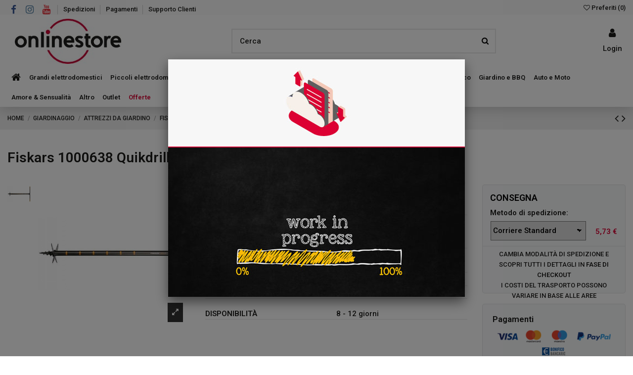

--- FILE ---
content_type: text/html; charset=utf-8
request_url: https://www.onlinestore.it/592-fiskars-1000638-quikdrill-m-trivella-manuale-5905568347206.html
body_size: 55485
content:
<!doctype html>
<html lang="it">

<head>
    
        
  <meta charset="utf-8">


  <meta http-equiv="x-ua-compatible" content="ie=edge">



  


  
  



    <link rel="canonical" href="https://www.onlinestore.it/592-fiskars-1000638-quikdrill-m-trivella-manuale-5905568347206.html">

  <title>Fiskars 1000638 Quikdrill - M, Trivella Manuale</title>
  
    
  
  
    
  
  <meta name="description" content="">
  <meta name="keywords" content="">
    
      <link rel="canonical" href="https://www.onlinestore.it/592-fiskars-1000638-quikdrill-m-trivella-manuale-5905568347206.html">
    

  
      

  
     <script type="application/ld+json">
 {
   "@context": "https://schema.org",
   "@type": "Organization",
   "name" : "onlinestore",
   "url" : "https://www.onlinestore.it/"
       ,"logo": {
       "@type": "ImageObject",
       "url":"https://www.onlinestore.it/img/logo-1692807270.jpg"
     }
    }
</script>

<script type="application/ld+json">
  {
    "@context": "https://schema.org",
    "@type": "WebPage",
    "isPartOf": {
      "@type": "WebSite",
      "url":  "https://www.onlinestore.it/",
      "name": "onlinestore"
    },
    "name": "Fiskars 1000638 Quikdrill - M, Trivella Manuale",
    "url":  "https://www.onlinestore.it/592-fiskars-1000638-quikdrill-m-trivella-manuale-5905568347206.html"
  }
</script>


  <script type="application/ld+json">
    {
      "@context": "https://schema.org",
      "@type": "BreadcrumbList",
      "itemListElement": [
                  {
            "@type": "ListItem",
            "position": 1,
            "name": "Home",
            "item": "https://www.onlinestore.it/"
          },              {
            "@type": "ListItem",
            "position": 2,
            "name": "GIARDINAGGIO",
            "item": "https://www.onlinestore.it/44-giardinaggio"
          },              {
            "@type": "ListItem",
            "position": 3,
            "name": "ATTREZZI DA GIARDINO",
            "item": "https://www.onlinestore.it/466-attrezzi-da-giardino"
          },              {
            "@type": "ListItem",
            "position": 4,
            "name": "Fiskars 1000638 Quikdrill - M, Trivella Manuale",
            "item": "https://www.onlinestore.it/592-fiskars-1000638-quikdrill-m-trivella-manuale-5905568347206.html"
          }          ]
    }
  </script>


  

  

  
    
  



    <meta property="og:type" content="product">
    <meta property="og:url" content="https://www.onlinestore.it/592-fiskars-1000638-quikdrill-m-trivella-manuale-5905568347206.html">
    <meta property="og:title" content="Fiskars 1000638 Quikdrill - M, Trivella Manuale">
    <meta property="og:site_name" content="onlinestore">
    <meta property="og:description" content="">
    <meta property="og:image" content="https://www.onlinestore.it/3868962-thickbox_default/fiskars-1000638-quikdrill-m-trivella-manuale.jpg">
    <meta property="og:image:width" content="1100">
    <meta property="og:image:height" content="1422">





      <meta name="viewport" content="initial-scale=1,user-scalable=no,maximum-scale=1,width=device-width">
  




  <link rel="icon" type="image/vnd.microsoft.icon" href="https://www.onlinestore.it/img/favicon.ico?1692807270">
  <link rel="shortcut icon" type="image/x-icon" href="https://www.onlinestore.it/img/favicon.ico?1692807270">
    




    <link rel="stylesheet" href="https://www.onlinestore.it/themes/onlinestoreit/assets/cache/theme-51edcd49.css" type="text/css" media="all">




<link rel="preload" as="font"
      href="https://www.onlinestore.it/themes/warehouse/assets/css/font-awesome/fonts/fontawesome-webfont.woff?v=4.7.0"
      type="font/woff" crossorigin="anonymous">
<link rel="preload" as="font"
      href="https://www.onlinestore.it/themes/warehouse/assets/css/font-awesome/fonts/fontawesome-webfont.woff2?v=4.7.0"
      type="font/woff2" crossorigin="anonymous">


<link  rel="preload stylesheet"  as="style" href="https://www.onlinestore.it/themes/warehouse/assets/css/font-awesome/css/font-awesome-preload.css"
       type="text/css" crossorigin="anonymous">





  

  <script>
        var ASSearchUrl = "https:\/\/www.onlinestore.it\/module\/pm_advancedsearch4\/advancedsearch4";
        var as4_orderBySalesAsc = "Sales: Lower first";
        var as4_orderBySalesDesc = "Sales: Highest first";
        var elementorFrontendConfig = {"isEditMode":"","stretchedSectionContainer":"","instagramToken":"","is_rtl":false,"ajax_csfr_token_url":"https:\/\/www.onlinestore.it\/module\/iqitelementor\/Actions?process=handleCsfrToken&ajax=1"};
        var hiAcceptedCookies = {"1":false,"2":false};
        var hiCookieGoogleConsentSettings = {"consentMode":false,"adStorageDefaultValue":"denied","analyticsStorageDefaultValue":"denied","adStorageCookieType":0,"analyticsStorageCookieType":0,"adsDataRedaction":false,"urlPassthrough":false,"cookiesAccepted":0};
        var iqitTheme = {"rm_sticky":"0","rm_breakpoint":0,"op_preloader":"0","cart_style":"side","cart_confirmation":"modal","h_layout":"2","f_fixed":"","f_layout":"2","h_absolute":"0","h_sticky":"header","hw_width":"inherit","mm_content":"panel","hm_submenu_width":"default","h_search_type":"full","pl_lazyload":true,"pl_infinity":false,"pl_rollover":true,"pl_crsl_autoplay":false,"pl_slider_ld":5,"pl_slider_d":5,"pl_slider_t":3,"pl_slider_p":2,"pp_thumbs":"leftd","pp_zoom":"modalzoom","pp_image_layout":"carousel","pp_tabs":"tabha","pl_grid_qty":false};
        var iqitcompare = {"nbProducts":0};
        var iqitcountdown_days = "d.";
        var iqitextendedproduct = {"speed":"70","hook":"modal"};
        var iqitfdc_from = 0;
        var iqitmegamenu = {"sticky":"false","containerSelector":"#wrapper > .container"};
        var iqitreviews = [];
        var iqitwishlist = {"nbProducts":0};
        var prestashop = {"cart":{"products":[],"totals":{"total":{"type":"total","label":"Totale","amount":0,"value":"0,00\u00a0\u20ac"},"total_including_tax":{"type":"total","label":"Totale (tasse incl.)","amount":0,"value":"0,00\u00a0\u20ac"},"total_excluding_tax":{"type":"total","label":"Totale (tasse escl.)","amount":0,"value":"0,00\u00a0\u20ac"}},"subtotals":{"products":{"type":"products","label":"Totale parziale","amount":0,"value":"0,00\u00a0\u20ac"},"discounts":null,"shipping":{"type":"shipping","label":"Spedizione","amount":0,"value":""},"tax":null},"products_count":0,"summary_string":"0 articoli","vouchers":{"allowed":0,"added":[]},"discounts":[],"minimalPurchase":0,"minimalPurchaseRequired":""},"currency":{"id":1,"name":"Euro","iso_code":"EUR","iso_code_num":"978","sign":"\u20ac"},"customer":{"lastname":null,"firstname":null,"email":null,"birthday":null,"newsletter":null,"newsletter_date_add":null,"optin":null,"website":null,"company":null,"siret":null,"ape":null,"is_logged":false,"gender":{"type":null,"name":null},"addresses":[]},"country":{"id_zone":1,"id_currency":0,"call_prefix":39,"iso_code":"IT","active":"1","contains_states":"1","need_identification_number":"0","need_zip_code":"1","zip_code_format":"NNNNN","display_tax_label":"1","name":"Italia","id":10},"language":{"name":"Italiano (Italian)","iso_code":"it","locale":"it-IT","language_code":"it","active":"1","is_rtl":"0","date_format_lite":"d\/m\/Y","date_format_full":"d\/m\/Y H:i:s","id":1},"page":{"title":"","canonical":"https:\/\/www.onlinestore.it\/592-fiskars-1000638-quikdrill-m-trivella-manuale-5905568347206.html","meta":{"title":"Fiskars 1000638 Quikdrill - M, Trivella Manuale","description":"","keywords":"","robots":"index"},"page_name":"product","body_classes":{"lang-it":true,"lang-rtl":false,"country-IT":true,"currency-EUR":true,"layout-full-width":true,"page-product":true,"tax-display-enabled":true,"page-customer-account":false,"product-id-592":true,"product-Fiskars 1000638 Quikdrill - M, Trivella Manuale":true,"product-id-category-466":true,"product-id-manufacturer-9":true,"product-id-supplier-0":true,"product-available-for-order":true},"admin_notifications":[],"password-policy":{"feedbacks":{"0":"Molto debole","1":"Debole","2":"Media","3":"Forte","4":"Molto forte","Straight rows of keys are easy to guess":"I tasti consecutivi sono facili da indovinare","Short keyboard patterns are easy to guess":"Gli schemi brevi sulla tastiera sono facili da indovinare","Use a longer keyboard pattern with more turns":"Utilizza uno schema pi\u00f9 lungo sulla tastiera con pi\u00f9 variazioni","Repeats like \"aaa\" are easy to guess":"Le ripetizioni come \u201caaa\u201d sono facili da indovinare","Repeats like \"abcabcabc\" are only slightly harder to guess than \"abc\"":"Le ripetizioni come \u201cabcabcabc\u201d sono solo leggermente pi\u00f9 difficili da indovinare rispetto ad \u201cabc\u201d","Sequences like abc or 6543 are easy to guess":"Le sequenze come \"abc\" o 6543 sono facili da indovinare","Recent years are easy to guess":"Gli anni recenti sono facili da indovinare","Dates are often easy to guess":"Le date sono spesso facili da indovinare","This is a top-10 common password":"Questa \u00e8 una delle 10 password pi\u00f9 comuni","This is a top-100 common password":"Questa \u00e8 una delle 100 password pi\u00f9 comuni","This is a very common password":"Questa password \u00e8 molto comune","This is similar to a commonly used password":"Questa password \u00e8 simile a un\u2019altra comunemente utilizzata","A word by itself is easy to guess":"Una parola di per s\u00e9 \u00e8 facile da indovinare","Names and surnames by themselves are easy to guess":"Nomi e cognomi sono di per s\u00e9 facili da indovinare","Common names and surnames are easy to guess":"Nomi e cognomi comuni sono facili da indovinare","Use a few words, avoid common phrases":"Utilizza diverse parole, evita le frasi comuni","No need for symbols, digits, or uppercase letters":"Nessun bisogno di simboli, cifre o lettere maiuscole","Avoid repeated words and characters":"Evita parole e caratteri ripetuti","Avoid sequences":"Evita le sequenze","Avoid recent years":"Evita gli anni recenti","Avoid years that are associated with you":"Evita gli anni associati a te","Avoid dates and years that are associated with you":"Evita date e anni associati a te","Capitalization doesn't help very much":"Le maiuscole non sono molto efficaci","All-uppercase is almost as easy to guess as all-lowercase":"Tutto maiuscolo \u00e8 quasi altrettanto facile da indovinare di tutto minuscolo","Reversed words aren't much harder to guess":"Le parole al contrario non sono molto pi\u00f9 difficili da indovinare","Predictable substitutions like '@' instead of 'a' don't help very much":"Sostituzioni prevedibili come \"@\" invece di \"a\" non sono molto efficaci","Add another word or two. Uncommon words are better.":"Aggiungi una o due parole in pi\u00f9. Le parole insolite sono pi\u00f9 sicure."}}},"shop":{"name":"onlinestore","logo":"https:\/\/www.onlinestore.it\/img\/logo-1692807270.jpg","stores_icon":"https:\/\/www.onlinestore.it\/img\/logo_stores.png","favicon":"https:\/\/www.onlinestore.it\/img\/favicon.ico"},"core_js_public_path":"\/themes\/","urls":{"base_url":"https:\/\/www.onlinestore.it\/","current_url":"https:\/\/www.onlinestore.it\/592-fiskars-1000638-quikdrill-m-trivella-manuale-5905568347206.html","shop_domain_url":"https:\/\/www.onlinestore.it","img_ps_url":"https:\/\/www.onlinestore.it\/img\/","img_cat_url":"https:\/\/www.onlinestore.it\/img\/c\/","img_lang_url":"https:\/\/www.onlinestore.it\/img\/l\/","img_prod_url":"https:\/\/www.onlinestore.it\/img\/p\/","img_manu_url":"https:\/\/www.onlinestore.it\/img\/m\/","img_sup_url":"https:\/\/www.onlinestore.it\/img\/su\/","img_ship_url":"https:\/\/www.onlinestore.it\/img\/s\/","img_store_url":"https:\/\/www.onlinestore.it\/img\/st\/","img_col_url":"https:\/\/www.onlinestore.it\/img\/co\/","img_url":"https:\/\/www.onlinestore.it\/themes\/warehouse\/assets\/img\/","css_url":"https:\/\/www.onlinestore.it\/themes\/warehouse\/assets\/css\/","js_url":"https:\/\/www.onlinestore.it\/themes\/warehouse\/assets\/js\/","pic_url":"https:\/\/www.onlinestore.it\/upload\/","theme_assets":"https:\/\/www.onlinestore.it\/themes\/warehouse\/assets\/","theme_dir":"https:\/\/www.onlinestore.it\/var\/www\/vhosts\/onlinestore.it\/httpdocs\/themes\/onlinestoreit\/","child_theme_assets":"https:\/\/www.onlinestore.it\/themes\/onlinestoreit\/assets\/","child_img_url":"https:\/\/www.onlinestore.it\/themes\/onlinestoreit\/assets\/img\/","child_css_url":"https:\/\/www.onlinestore.it\/themes\/onlinestoreit\/assets\/css\/","child_js_url":"https:\/\/www.onlinestore.it\/themes\/onlinestoreit\/assets\/js\/","pages":{"address":"https:\/\/www.onlinestore.it\/indirizzo","addresses":"https:\/\/www.onlinestore.it\/indirizzi","authentication":"https:\/\/www.onlinestore.it\/login","manufacturer":"https:\/\/www.onlinestore.it\/marche","cart":"https:\/\/www.onlinestore.it\/carrello","category":"https:\/\/www.onlinestore.it\/index.php?controller=category","cms":"https:\/\/www.onlinestore.it\/index.php?controller=cms","contact":"https:\/\/www.onlinestore.it\/contattaci","discount":"https:\/\/www.onlinestore.it\/buoni-sconto","guest_tracking":"https:\/\/www.onlinestore.it\/tracciatura-ospite","history":"https:\/\/www.onlinestore.it\/cronologia-ordini","identity":"https:\/\/www.onlinestore.it\/dati-personali","index":"https:\/\/www.onlinestore.it\/","my_account":"https:\/\/www.onlinestore.it\/account","order_confirmation":"https:\/\/www.onlinestore.it\/conferma-ordine","order_detail":"https:\/\/www.onlinestore.it\/index.php?controller=order-detail","order_follow":"https:\/\/www.onlinestore.it\/segui-ordine","order":"https:\/\/www.onlinestore.it\/ordine","order_return":"https:\/\/www.onlinestore.it\/index.php?controller=order-return","order_slip":"https:\/\/www.onlinestore.it\/buono-ordine","pagenotfound":"https:\/\/www.onlinestore.it\/pagina-non-trovata","password":"https:\/\/www.onlinestore.it\/recupero-password","pdf_invoice":"https:\/\/www.onlinestore.it\/index.php?controller=pdf-invoice","pdf_order_return":"https:\/\/www.onlinestore.it\/index.php?controller=pdf-order-return","pdf_order_slip":"https:\/\/www.onlinestore.it\/index.php?controller=pdf-order-slip","prices_drop":"https:\/\/www.onlinestore.it\/offerte","product":"https:\/\/www.onlinestore.it\/index.php?controller=product","registration":"https:\/\/www.onlinestore.it\/registrazione","search":"https:\/\/www.onlinestore.it\/ricerca","sitemap":"https:\/\/www.onlinestore.it\/mappa-del-sito","stores":"https:\/\/www.onlinestore.it\/negozi","supplier":"https:\/\/www.onlinestore.it\/fornitori","new_products":"https:\/\/www.onlinestore.it\/nuovi-prodotti","brands":"https:\/\/www.onlinestore.it\/marche","register":"https:\/\/www.onlinestore.it\/registrazione","order_login":"https:\/\/www.onlinestore.it\/ordine?login=1"},"alternative_langs":[],"actions":{"logout":"https:\/\/www.onlinestore.it\/?mylogout="},"no_picture_image":{"bySize":{"small_default":{"url":"https:\/\/www.onlinestore.it\/img\/p\/it-default-small_default.jpg","width":98,"height":127},"cart_default":{"url":"https:\/\/www.onlinestore.it\/img\/p\/it-default-cart_default.jpg","width":125,"height":162},"home_default":{"url":"https:\/\/www.onlinestore.it\/img\/p\/it-default-home_default.jpg","width":236,"height":305},"large_default":{"url":"https:\/\/www.onlinestore.it\/img\/p\/it-default-large_default.jpg","width":381,"height":492},"medium_default":{"url":"https:\/\/www.onlinestore.it\/img\/p\/it-default-medium_default.jpg","width":452,"height":584},"thickbox_default":{"url":"https:\/\/www.onlinestore.it\/img\/p\/it-default-thickbox_default.jpg","width":1100,"height":1422}},"small":{"url":"https:\/\/www.onlinestore.it\/img\/p\/it-default-small_default.jpg","width":98,"height":127},"medium":{"url":"https:\/\/www.onlinestore.it\/img\/p\/it-default-large_default.jpg","width":381,"height":492},"large":{"url":"https:\/\/www.onlinestore.it\/img\/p\/it-default-thickbox_default.jpg","width":1100,"height":1422},"legend":""}},"configuration":{"display_taxes_label":true,"display_prices_tax_incl":true,"is_catalog":true,"show_prices":true,"opt_in":{"partner":false},"quantity_discount":{"type":"price","label":"Prezzo unitario"},"voucher_enabled":0,"return_enabled":0},"field_required":[],"breadcrumb":{"links":[{"title":"Home","url":"https:\/\/www.onlinestore.it\/"},{"title":"GIARDINAGGIO","url":"https:\/\/www.onlinestore.it\/44-giardinaggio"},{"title":"ATTREZZI DA GIARDINO","url":"https:\/\/www.onlinestore.it\/466-attrezzi-da-giardino"},{"title":"Fiskars 1000638 Quikdrill - M, Trivella Manuale","url":"https:\/\/www.onlinestore.it\/592-fiskars-1000638-quikdrill-m-trivella-manuale-5905568347206.html"}],"count":4},"link":{"protocol_link":"https:\/\/","protocol_content":"https:\/\/"},"time":1769713005,"static_token":"137a9dd32cc394a009253660248e8ee4","token":"e3c4a9cc2615bfb3fe6be6806825d445","debug":false};
        var psemailsubscription_subscription = "https:\/\/www.onlinestore.it\/module\/ps_emailsubscription\/subscription";
      </script>



  
                            <script type="text/javascript" style="display: none">
	//Common vars
    var apc_link = "https://www.onlinestore.it/module/advancedpopupcreator/popup";
    var apc_token = "137a9dd32cc394a009253660248e8ee4";
    var apc_product = "592";
    var apc_category = "0";
    var apc_supplier = "0";
    var apc_manufacturer = "0";
    var apc_cms = "";
    var apc_controller = "product";
    var apc_exit_popups = 0;
</script>



    
                <meta property="product:weight:value" content="1.000000">
        <meta property="product:weight:units" content="kg">
    
    

    </head>

<body id="product" class="lang-it country-it currency-eur layout-full-width page-product tax-display-enabled product-id-592 product-fiskars-1000638-quikdrill-m--trivella-manuale product-id-category-466 product-id-manufacturer-9 product-id-supplier-0 product-available-for-order body-desktop-header-style-w-2">


    




    


<main id="main-page-content"  >
    
            

    <header id="header" class="desktop-header-style-w-2">
        
            
  <div class="header-banner">
    
  </div>




            <nav class="header-nav">
        <div class="container">
    
        <div class="row justify-content-between">
            <div class="col col-auto col-md left-nav">
                 <div class="d-inline-block"> 

<ul class="social-links _topbar" itemscope itemtype="https://schema.org/Organization" itemid="#store-organization">
    <li class="facebook"><a itemprop="sameAs" href="https://www.facebook.com/onlinestore.it/" target="_blank" rel="noreferrer noopener"><i class="fa fa-facebook fa-fw" aria-hidden="true"></i></a></li>    <li class="instagram"><a itemprop="sameAs" href="https://www.instagram.com/onlinestore_it/" target="_blank" rel="noreferrer noopener"><i class="fa fa-instagram fa-fw" aria-hidden="true"></i></a></li>      <li class="youtube"><a href="https://www.youtube.com/channel/UCq4U33_Qfb7g7OXqaAAcuVw?view_as=subscriber" target="_blank" rel="noreferrer noopener"><i class="fa fa-youtube fa-fw" aria-hidden="true"></i></a></li>      </ul>

 </div>                             <div class="block-iqitlinksmanager block-iqitlinksmanager-2 block-links-inline d-inline-block">
            <ul>
                                                            <li>
                            <a
                                    href="https://www.onlinestore.it/content/6-spedizioni"
                                    title="Scopri i servizi di spedizione di Onlinestore. Consegna affidabile e sicura. Scegli la spedizione che fa per te.  Hai più possibilità, a seconda del prodotto che acquisti."                                                                >
                                Spedizioni
                            </a>
                        </li>
                                                                                <li>
                            <a
                                    href="https://www.onlinestore.it/content/5-pagamenti"
                                    title="Acquistare in maniera semplice e sicura. Scegli il metodo di pagamento che fa per te per i tuoi acquisti su Onlinestore.it!"                                                                >
                                Pagamenti
                            </a>
                        </li>
                                                                                <li>
                            <a
                                    href="https://onlinestore.it/contattaci"
                                                                        target="_blank" rel="noreferrer noopener"                            >
                                Supporto Clienti
                            </a>
                        </li>
                                                </ul>
        </div>
    
            </div>
            <div class="col col-auto center-nav text-center">
                
             </div>
            <div class="col col-auto col-md right-nav text-right d-flex justify-content-end align-items-center">
                <div class="d-inline-block">
    <a href="//www.onlinestore.it/module/iqitwishlist/view">
        <i class="fa fa-heart-o" aria-hidden="true"></i><span> Preferiti (<span
                id="iqitwishlist-nb"></span>)</span>
    </a>
</div>

             </div>
        </div>

                        </div>
            </nav>
        



<div id="desktop-header" class="desktop-header-style-2">
    
            
<div class="header-top">
    <div id="desktop-header-container" class="container">
        <div class="row align-items-center">
                            <div class="col col-auto col-header-left">
                    <div id="desktop_logo">
                        
  <a href="https://www.onlinestore.it/">
    <img class="logo img-fluid"
         src="https://www.onlinestore.it/img/logo-1692807270.jpg"
                  alt="onlinestore"
         width="245"
         height="91"
    >
  </a>

                    </div>
                    
                </div>
                <div class="col col-header-center">
                                        <!-- Block search module TOP -->

<!-- Block search module TOP -->
<div id="search_widget" class="search-widget" data-search-controller-url="https://www.onlinestore.it/module/iqitsearch/searchiqit">
    <form method="get" action="https://www.onlinestore.it/module/iqitsearch/searchiqit">
        <div class="input-group">
            <input type="text" name="s" value="" data-all-text="Tutti i risultati"
                   data-blog-text="Blog post"
                   data-product-text="Prodotto"
                   data-brands-text="Marca"
                   autocomplete="off" autocorrect="off" autocapitalize="off" spellcheck="false"
                   placeholder="Cerca" class="form-control form-search-control" />
            <button type="submit" class="search-btn">
                <i class="fa fa-search"></i>
            </button>
        </div>
    </form>
</div>
<!-- /Block search module TOP -->

<!-- /Block search module TOP -->


                    
                </div>
                        <div class="col col-auto col-header-right">
                <div class="row no-gutters justify-content-end">

                    
                                            <div id="header-user-btn" class="col col-auto header-btn-w header-user-btn-w">
            <a href="https://www.onlinestore.it/login?back=https%3A%2F%2Fwww.onlinestore.it%2F592-fiskars-1000638-quikdrill-m-trivella-manuale-5905568347206.html"
           title="Accedi al tuo account cliente"
           rel="nofollow" class="header-btn header-user-btn">
            <i class="fa fa-user fa-fw icon" aria-hidden="true"></i>
            <span class="title">Login</span>
        </a>
    </div>









                                        

                    

                                    </div>
                
            </div>
            <div class="col-12">
                <div class="row">
                    
                </div>
            </div>
        </div>
    </div>
</div>
<div class="container iqit-megamenu-container"><div id="iqitmegamenu-wrapper" class="iqitmegamenu-wrapper iqitmegamenu-all">
	<div class="container container-iqitmegamenu">
		<div id="iqitmegamenu-horizontal" class="iqitmegamenu  clearfix" role="navigation">

						
			<nav id="cbp-hrmenu" class="cbp-hrmenu cbp-horizontal cbp-hrsub-narrow">
				<ul>
											<li id="cbp-hrmenu-tab-1"
							class="cbp-hrmenu-tab cbp-hrmenu-tab-1 cbp-onlyicon ">
							<a href="https://www.onlinestore.it/" class="nav-link" 
										>
										

										<span class="cbp-tab-title"> <i
												class="icon fa fa-home cbp-mainlink-icon"></i>
											</span>
																			</a>
																</li>
												<li id="cbp-hrmenu-tab-14"
							class="cbp-hrmenu-tab cbp-hrmenu-tab-14  cbp-has-submeu">
							<a href="https://www.onlinestore.it/57-grandi-elettrodomestici" class="nav-link" 
										>
										

										<span class="cbp-tab-title">
											Grandi elettrodomestici											<i class="fa fa-angle-down cbp-submenu-aindicator"></i></span>
																			</a>
																			<div class="cbp-hrsub col-12">
											<div class="cbp-hrsub-inner">
												<div class="container iqitmegamenu-submenu-container">
													
																																													




<div class="row menu_row menu-element  first_rows menu-element-id-1">
                

                                                




    <div class="col-3 cbp-menu-column cbp-menu-element menu-element-id-2 ">
        <div class="cbp-menu-column-inner">
                        
                                                            <span class="cbp-column-title nav-link transition-300">Cucina </span>
                                    
                
                                             <ul>
<li><a href="/138-lavastoviglie">Lavastoviglie</a></li>
<li><a href="/91-forni">Forni</a></li>
<li><a href="/72-piani-cottura">Piani cottura</a></li>
<li><a href="/92-cucine">Cucine</a></li>
<li><a href="/125-cappe">Cappe</a></li>
<li><a href="/419-microonde">Microonde</a></li>
<li><a href="/94-lavelli">Lavelli</a></li>
<li><a href="/126-miscelatori">Miscelatori</a></li>
<li><a href="/57-grandi-elettrodomestici">Altro &gt;</a></li>
</ul>
                    
                
            

            
            </div>    </div>
                                    




    <div class="col-3 cbp-menu-column cbp-menu-element menu-element-id-13 ">
        <div class="cbp-menu-column-inner">
                        
                                                            <span class="cbp-column-title nav-link transition-300">Conservazione </span>
                                    
                
                                             <ul>
<li><a href="/67-frigoriferi">Frigoriferi</a></li>
<li><a href="/58-congelatore">Congelatori</a></li>
<li><a href="/129-cantinette">Cantinette</a></li>
<li><a href="/57-grandi-elettrodomestici">Altro &gt;</a></li>
</ul>
<div id="gtx-trans" style="position: absolute; left: 36px; top: 72px;">
<div class="gtx-trans-icon"></div>
</div>
                    
                
            

                                                




<div class="row menu_row menu-element  menu-element-id-35">
                

                                                




    <div class="col-12 cbp-menu-column cbp-menu-element menu-element-id-36 ">
        <div class="cbp-menu-column-inner">
                        
                
                
                                            <a href="/content/292-servizi-specializzati-per-grandi-elettrodomestici">                        <img src="/img/cms/Menu/MenuBanner_305x67_installazione.jpg" loading="lazy" class="img-fluid cbp-banner-image"
                                                               width="305" height="67"  />
                        </a>                    
                
            

            
            </div>    </div>
                            
                </div>
                            
            </div>    </div>
                                    




    <div class="col-3 cbp-menu-column cbp-menu-element menu-element-id-28 ">
        <div class="cbp-menu-column-inner">
                        
                                                            <span class="cbp-column-title nav-link transition-300">Lavaggio </span>
                                    
                
                                             <ul>
<li><a href="/137-asciugatrici">Asciugatrici</a></li>
<li><a href="/148-lavatrici">Lavatrici</a></li>
<li><a href="/369-colonne-bucato">Colonne bucato</a></li>
<li><a href="/57-grandi-elettrodomestici">Altro &gt;</a></li>
</ul>
<div id="gtx-trans" style="position: absolute; left: 39px; top: 72px;">
<div class="gtx-trans-icon"></div>
</div>
                    
                
            

                                                




<div class="row menu_row menu-element  menu-element-id-37">
                

                                                




    <div class="col-12 cbp-menu-column cbp-menu-element menu-element-id-38 ">
        <div class="cbp-menu-column-inner">
                        
                
                
                                            <a href="/144-lavasciuga">                        <img src="/img/cms/Menu/MenuBanner_640x70_LAVASCIUGA.jpg" loading="lazy" class="img-fluid cbp-banner-image"
                                                               width="305" height="67"  />
                        </a>                    
                
            

            
            </div>    </div>
                            
                </div>
                            
            </div>    </div>
                                    




    <div class="col-3 cbp-menu-column cbp-menu-element menu-element-id-14 ">
        <div class="cbp-menu-column-inner">
                        
                                                            <a href="/64-climatizzazione/s-6/in_stock-si"
                           class="cbp-column-title nav-link">Climatizzazione </a>
                                    
                
                                             <ul>
<li><a href="/64-climatizzazione">Climatizzatori</a></li>
<li><a href="/65-deumidificatori">Deumidificatori</a></li>
<li><a href="/274-ventilatori">Ventilatori</a></li>
</ul>
                    
                
            

            
            </div>    </div>
                            
                </div>
																													
																									</div>
											</div>
										</div>
																</li>
												<li id="cbp-hrmenu-tab-2"
							class="cbp-hrmenu-tab cbp-hrmenu-tab-2  cbp-has-submeu">
							<a href="https://www.onlinestore.it/59-piccoli-elettrodomestici" class="nav-link" 
										>
										

										<span class="cbp-tab-title">
											Piccoli elettrodomestici											<i class="fa fa-angle-down cbp-submenu-aindicator"></i></span>
																			</a>
																			<div class="cbp-hrsub col-12">
											<div class="cbp-hrsub-inner">
												<div class="container iqitmegamenu-submenu-container">
													
																																													




<div class="row menu_row menu-element  first_rows menu-element-id-1">
                

                                                




    <div class="col-3 cbp-menu-column cbp-menu-element menu-element-id-2 ">
        <div class="cbp-menu-column-inner">
                        
                                                            <span class="cbp-column-title nav-link transition-300">COTTURA </span>
                                    
                
                                             <ul>
<li><a href="/355-slow-cooker">Slow Cooker</a></li>
<li><a href="/183-barbecue-elettrici">Barbecue elettrici</a></li>
<li><a href="/69-macchine-da-caffe">Macchine da caffè</a></li>
<li><a href="/116-friggitrici">Friggitrici</a></li>
<li><a href="/59-piccoli-elettrodomestici">Altro &gt;</a></li>
</ul>
                    
                
            

                                                




<div class="row menu_row menu-element  menu-element-id-23">
                

                                                




    <div class="col-12 cbp-menu-column cbp-menu-element menu-element-id-24 ">
        <div class="cbp-menu-column-inner">
                        
                
                
                                            <a href="/306-macchine-per-il-pane">                        <img src="/img/cms/Menu/MenuBanner_283x140_pane.jpg" loading="lazy" class="img-fluid cbp-banner-image"
                                                               width="283" height="140"  />
                        </a>                    
                
            

            
            </div>    </div>
                            
                </div>
                            
            </div>    </div>
                                    




    <div class="col-3 cbp-menu-column cbp-menu-element menu-element-id-3 ">
        <div class="cbp-menu-column-inner">
                        
                                                            <span class="cbp-column-title nav-link transition-300">PREPARAZIONE CIBI </span>
                                    
                
                                             <ul>
<li><a href="/128-robot-da-cucina-e-impastatrici">Robot da cucina e planetarie</a></li>
<li><a href="/68-frullatori">Frullatori</a></li>
<li><a href="/221-spremiagrumi">Spremiagrumi</a></li>
<li><a href="/155-macchine-per-la-pasta">Macchine per la pasta</a></li>
<li><a href="/257-estrattore">Estrattori</a></li>
<li><a href="/59-piccoli-elettrodomestici">Altro &gt;</a></li>
</ul>
                    
                
            

                                                




<div class="row menu_row menu-element  menu-element-id-19">
                

                                                




    <div class="col-12 cbp-menu-column cbp-menu-element menu-element-id-16 ">
        <div class="cbp-menu-column-inner">
                        
                                                            <span class="cbp-column-title nav-link transition-300">CASALINGHI </span>
                                    
                
                                             <ul>
<li><a href="/200-pentolame">Batterie e set pentole</a></li>
<li><a href="/213-piatti">Piatti</a></li>
<li><a href="/79-casalinghi">Altro &gt;</a></li>
</ul>
<div id="gtx-trans" style="position: absolute; left: 36px; top: 46px;">
<div class="gtx-trans-icon"></div>
</div>
                    
                
            

            
            </div>    </div>
                            
                </div>
                            
            </div>    </div>
                                    




    <div class="col-3 cbp-menu-column cbp-menu-element menu-element-id-13 ">
        <div class="cbp-menu-column-inner">
                        
                                                            <span class="cbp-column-title nav-link transition-300">PULIZIA E CURA DELLA CASA </span>
                                    
                
                                             <ul>
<li><a href="/71-aspirapolvere">Aspirapolvere</a></li>
<li><a href="/265-robot-aspirapolvere">Robot Aspirapolvere</a></li>
<li><a href="/244-scope-elettriche">Scope elettriche</a></li>
<li><a href="/252-lavavetri">Lavavetri</a></li>
<li><a href="/154-pulitori-a-vapore">Pulitori a vapore</a></li>
<li><a href="/59-piccoli-elettrodomestici">Altro &gt;</a></li>
</ul>
                    
                
            

                                                




<div class="row menu_row menu-element  menu-element-id-17">
                

                                                




    <div class="col-12 cbp-menu-column cbp-menu-element menu-element-id-18 ">
        <div class="cbp-menu-column-inner">
                        
                                                            <span class="cbp-column-title nav-link transition-300">STIRO </span>
                                    
                
                                             <ul>
<li><a href="/75-ferro-da-stiro">Ferri da stiro</a></li>
<li><a href="/76-assi-da-stiro">Assi da stiro</a></li>
</ul>
<div id="gtx-trans" style="position: absolute; left: 38px; top: 4px;">
<div class="gtx-trans-icon"></div>
</div>
                    
                
            

            
            </div>    </div>
                            
                </div>
                            
            </div>    </div>
                                    




    <div class="col-3 cbp-menu-column cbp-menu-element menu-element-id-20 ">
        <div class="cbp-menu-column-inner">
                        
                
                
                                            <a href="/content/142-shop-in-shop-kitchenaid">                        <img src="/img/cms/Menu/MenuBanner_283x140_KITCHENAID_sis.jpg" loading="lazy" class="img-fluid cbp-banner-image"
                                                               width="283" height="140"  />
                        </a>                    
                
            

                                                




<div class="row menu_row menu-element  menu-element-id-21">
                

                                                




    <div class="col-12 cbp-menu-column cbp-menu-element menu-element-id-22 ">
        <div class="cbp-menu-column-inner">
                        
                
                
                                            <a href="/s/174/rowenta-ferro-da-stiro">                        <img src="/img/cms/Menu/MenuBanner_283x140_STIRO.jpg" loading="lazy" class="img-fluid cbp-banner-image"
                                                               width="283" height="140"  />
                        </a>                    
                
            

            
            </div>    </div>
                            
                </div>
                            
            </div>    </div>
                            
                </div>
																													
																									</div>
											</div>
										</div>
																</li>
												<li id="cbp-hrmenu-tab-46"
							class="cbp-hrmenu-tab cbp-hrmenu-tab-46  cbp-has-submeu">
							<a href="https://www.onlinestore.it/110-riscaldamento" class="nav-link" 
										>
										

										<span class="cbp-tab-title">
											Riscaldamento											<i class="fa fa-angle-down cbp-submenu-aindicator"></i></span>
																			</a>
																			<div class="cbp-hrsub col-12">
											<div class="cbp-hrsub-inner">
												<div class="container iqitmegamenu-submenu-container">
													
																																													




<div class="row menu_row menu-element  first_rows menu-element-id-1">
                

                                                




    <div class="col-3 cbp-menu-column cbp-menu-element menu-element-id-3 ">
        <div class="cbp-menu-column-inner">
                        
                                                            <span class="cbp-column-title nav-link transition-300">Stufe </span>
                                    
                
                                             <ul>
<li><a href="/841-stufe-elettrica-e-pellet/s-6/sottocategoria-stufe_elettrica_e_pellet/in_stock-si">Stufe elettriche</a></li>
<li><a href="/1451-stufe-a-legna/s-6/sottocategoria-stufe_a_legna/in_stock-si">Stufe a legna</a></li>
<li><a href="/1454-stufe-pellet/s-6/sottocategoria-stufe_pellet/in_stock-si">Stufe pellet</a> <span style="background-color: #fbe329; font-size: 8px;">NEW</span></li>
<li><a href="/1460-stufe-a-gas/s-6/sottocategoria-stufe_a_gas/in_stock-si">Stufe a gas</a></li>
<li><a href="/3583-camini-a-legna/s-6/sottocategoria-camini_a_legna/in_stock-si">Camini a legna</a></li>
</ul>
                    
                
            

            
            </div>    </div>
                                    




    <div class="col-3 cbp-menu-column cbp-menu-element menu-element-id-17 ">
        <div class="cbp-menu-column-inner">
                        
                                                            <a href="/3591-infrarosso/s-6/sottocategoria-infrarosso/in_stock-si"
                           class="cbp-column-title nav-link">Infrarosso </a>
                                    
                
                                             <ul>
<li><a href="/3592-ufficio-smart-working/s-6/in_stock-si">Ufficio e Smart Working</a> <span style="background-color: #fbe329; font-size: 8px;">HOT</span></li>
<li><a href="/3593-casa/s-6/in_stock-si">Casa</a></li>
<li><a href="/3597-bagno/s-6/in_stock-si">Bagno</a></li>
<li><a href="/3594-accessori/s-6/in_stock-si">Accessori</a></li>
</ul>
                    
                
            

            
            </div>    </div>
                                    




    <div class="col-3 cbp-menu-column cbp-menu-element menu-element-id-16 ">
        <div class="cbp-menu-column-inner">
                        
                
                
                                            <a href="/3591-infrarosso/s-6/sottocategoria-infrarosso/in_stock-si">                        <img src="/img/cms/Menu/MenuBanner_283x140_infrarosso.jpg" loading="lazy" class="img-fluid cbp-banner-image"
                                                               width="283" height="140"  />
                        </a>                    
                
            

            
            </div>    </div>
                                    




    <div class="col-3 cbp-menu-column cbp-menu-element menu-element-id-13 ">
        <div class="cbp-menu-column-inner">
                        
                                                            <span class="cbp-column-title nav-link transition-300">Riscaldamento Elettrico </span>
                                    
                
                                             <ul>
<li><a href="/111-termoventilatori/s-6/sottocategoria-termoventilatori_4/in_stock-si">Termoventilatori</a></li>
<li><a href="/443-termocoperte/s-6/sottocategoria-termocoperte/in_stock-si">Termocoperte</a></li>
<li><a href="/510-radiatori/s-6/sottocategoria-radiatori/in_stock-si">Radiatori</a></li>
<li><a href="/526-scaldabagno/s-6/sottocategoria-scaldabagno/in_stock-si">Scaldabagno</a></li>
</ul>
                    
                
            

            
            </div>    </div>
                            
                </div>
																													
																									</div>
											</div>
										</div>
																</li>
												<li id="cbp-hrmenu-tab-49"
							class="cbp-hrmenu-tab cbp-hrmenu-tab-49  cbp-has-submeu">
							<a href="https://www.onlinestore.it/" class="nav-link" 
										>
										

										<span class="cbp-tab-title">
											Rinnovabili											<i class="fa fa-angle-down cbp-submenu-aindicator"></i></span>
																			</a>
																			<div class="cbp-hrsub col-12">
											<div class="cbp-hrsub-inner">
												<div class="container iqitmegamenu-submenu-container">
													
																																													




<div class="row menu_row menu-element  first_rows menu-element-id-1">
                

                                                




    <div class="col-4 cbp-menu-column cbp-menu-element menu-element-id-2 ">
        <div class="cbp-menu-column-inner">
                        
                                                            <a href="https://www.onlinestore.it/3599-fotovoltaico"
                           class="cbp-column-title nav-link">FOTOVOLTAICO </a>
                                    
                
                                             <p><a href="https://www.onlinestore.it/3813-kit-fotovoltaici">Kit fotovoltaici</a> <span style="font-size: 8px; background-color: #fbe329;">HOT</span><br /><a href="https://www.onlinestore.it/3600-pannelli-fotovoltaici">Pannelli fotovoltaici</a><span style="background-color: #fbe329; font-size: 8px;"><br /></span><a href="https://www.onlinestore.it/3728-batterie-e-accumulatori">Batterie<br /></a><a href="https://www.onlinestore.it/3714-inverter">Inverter<br /></a><a href="https://www.onlinestore.it/3716-accumulatori">Accumulatori<br /></a><a href="https://www.onlinestore.it/3705-accessori">Accessori</a></p>
<p><a href="https://www.onlinestore.it/3599-fotovoltaico">Altro &gt;</a></p>
                    
                
            

            
            </div>    </div>
                                    




    <div class="col-4 cbp-menu-column cbp-menu-element menu-element-id-3 ">
        <div class="cbp-menu-column-inner">
                        
                                                            <a href="https://www.onlinestore.it/3780-elettrico"
                           class="cbp-column-title nav-link">ELETTRICO </a>
                                    
                
                                             <p><a href="https://www.onlinestore.it/3781-alimentatori">Alimentatori<br /></a><a href="https://www.onlinestore.it/3792-sensori">Sensori<br /></a><a href="https://www.onlinestore.it/3768-wallbox">Wallbox<br /></a><a href="https://www.onlinestore.it/3710-smart-home">Smart Home</a></p>
<p><a href="https://www.onlinestore.it/3780-elettrico">Altro &gt;</a></p>
<p></p>
                    
                
            

            
            </div>    </div>
                                    




    <div class="col-4 cbp-menu-column cbp-menu-element menu-element-id-4 ">
        <div class="cbp-menu-column-inner">
                        
                                                            <a href="https://www.onlinestore.it/3776-illuminazione"
                           class="cbp-column-title nav-link">ILLUMINAZIONE </a>
                                    
                
                                             <p><a href="https://www.onlinestore.it/3777-lampadine">Lampadine<br /></a><a href="https://www.onlinestore.it/3785-lampade-da-tavolo">Lampade da tavolo<br /></a><a href="https://www.onlinestore.it/3793-plafoniere">Plafoniere</a><a href="https://www.onlinestore.it/3785-lampade-da-tavolo"><br /></a><a href="https://www.onlinestore.it/3791-illuminazione-da-giardino">Illuminazione da giardino<br /></a><a href="https://www.onlinestore.it/3800-lampadari-e-pendenti">Lampadari e pendenti<br /></a><a href="https://www.onlinestore.it/3802-specchi-led">Specchi LED<br /></a><a href="https://www.onlinestore.it/3790-campane-industriali">Campane industriali<br /></a></p>
<p><a href="https://www.onlinestore.it/3776-illuminazione">Altro &gt;</a></p>
                    
                
            

            
            </div>    </div>
                            
                </div>
																													
																									</div>
											</div>
										</div>
																</li>
												<li id="cbp-hrmenu-tab-44"
							class="cbp-hrmenu-tab cbp-hrmenu-tab-44  cbp-has-submeu">
							<a href="https://www.onlinestore.it/3484-horeca" class="nav-link" 
										>
										

										<span class="cbp-tab-title">
											Ho.Re.Ca											<i class="fa fa-angle-down cbp-submenu-aindicator"></i></span>
																			</a>
																			<div class="cbp-hrsub col-12">
											<div class="cbp-hrsub-inner">
												<div class="container iqitmegamenu-submenu-container">
													
																																													




<div class="row menu_row menu-element  first_rows menu-element-id-1">
                

                                                




    <div class="col-3 cbp-menu-column cbp-menu-element menu-element-id-3 ">
        <div class="cbp-menu-column-inner">
                        
                                                            <span class="cbp-column-title nav-link transition-300">Affettatrici professionali </span>
                                    
                
                                             <ul>
<li><a href="/3495-affettatrice">Affettatrice</a></li>
<li><a href="/3489-a-volano">A Volano</a></li>
<li><a href="/3496-ad-Ingranaggi">Ad Ingranaggi</a></li>
<li><a href="/3494-automatiche">Automatiche</a></li>
<li><a href="/3488-verticali">Verticali</a></li>
</ul>
                    
                
            

            
            </div>    </div>
                                    




    <div class="col-3 cbp-menu-column cbp-menu-element menu-element-id-4 ">
        <div class="cbp-menu-column-inner">
                        
                                                            <span class="cbp-column-title nav-link transition-300">Friggitrici Professionali </span>
                                    
                
                                             <ul>
<li><a href="/3521-elettriche">Elettriche</a></li>
<li><a href="/3519-a-induzione">A Induzione</a></li>
<li><a href="/3520-per-pasticceria">Per Pasticceria</a></li>
</ul>
                    
                
            

            
            </div>    </div>
                                    




    <div class="col-3 cbp-menu-column cbp-menu-element menu-element-id-5 ">
        <div class="cbp-menu-column-inner">
                        
                                                            <span class="cbp-column-title nav-link transition-300">Piastre Grill Professionali </span>
                                    
                
                                             <ul>
<li><a href="/3544-ghisa">Ghisa</a></li>
<li><a href="/3545-vetroceramica">Vetroceramica</a></li>
</ul>
                    
                
            

            
            </div>    </div>
                                    




    <div class="col-3 cbp-menu-column cbp-menu-element menu-element-id-6 ">
        <div class="cbp-menu-column-inner">
                        
                                                            <span class="cbp-column-title nav-link transition-300">Griglie professionali </span>
                                    
                
                                             <ul>
<li><a href="/3530-elettriche-fry-top">Elettriche ‘Fry Top’</a></li>
<li><a href="/3531-gas-fry-top">Gas ‘Fry Top’</a></li>
</ul>
                    
                
            

            
            </div>    </div>
                                    




    <div class="col-3 cbp-menu-column cbp-menu-element menu-element-id-8 ">
        <div class="cbp-menu-column-inner">
                        
                                                            <span class="cbp-column-title nav-link transition-300">Scaldavivande Professionali </span>
                                    
                
                                             <ul>
<li><a href="/3549-ad-induzione">Ad Induzione</a></li>
<li><a href="/3536-a-infrarossi">A Infrarossi</a></li>
</ul>
                    
                
            

                                                




<div class="row menu_row menu-element  menu-element-id-17">
                

                                                




    <div class="col-12 cbp-menu-column cbp-menu-element menu-element-id-9 ">
        <div class="cbp-menu-column-inner">
                        
                                                            <span class="cbp-column-title nav-link transition-300">Forni Professionali </span>
                                    
                
                                             <ul>
<li><a href="/3516-forno-pizza">Forno Pizza</a></li>
<li><a href="/3515-a-convenzione">a Convenzione</a></li>
<li><a href="/3517-a-bassa-temperatura">a Bassa Temperatura</a></li>
</ul>
                    
                
            

            
            </div>    </div>
                            
                </div>
                            
            </div>    </div>
                                    




    <div class="col-3 cbp-menu-column cbp-menu-element menu-element-id-15 ">
        <div class="cbp-menu-column-inner">
                        
                                                            <span class="cbp-column-title nav-link transition-300">Cioccolatiere Professionali </span>
                                    
                
                                             <ul>
<li><a href="/3513-a-bagnomaria">a Bagnomaria</a></li>
<li><a href="/3500-dispenser">Dispenser</a></li>
<li><a href="/3512-fontane">Fontane</a></li>
<li><a href="/3538-macchina-zucchero-filato">Macchina Zucchero Filato</a></li>
<li><a href="/3546-macchina-pop-corn">Macchina Pop Corn</a></li>
</ul>
                    
                
            

                                                




<div class="row menu_row menu-element  menu-element-id-18">
                

                                                




    <div class="col-12 cbp-menu-column cbp-menu-element menu-element-id-19 ">
        <div class="cbp-menu-column-inner">
                        
                                                            <a href="https://www.onlinestore.it/3682-casalinghi-professionali"
                           class="cbp-column-title nav-link">Casalinghi professionali </a>
                                    
                
                                             <ul>
<li><a href="https://www.onlinestore.it/3683-pentolame-professionale">Pentolame professionale</a></li>
<li><a href="https://www.onlinestore.it/3684-padelle-professionali">Padelle professionali</a></li>
</ul>
                    
                
            

            
            </div>    </div>
                            
                </div>
                            
            </div>    </div>
                                    




    <div class="col-3 cbp-menu-column cbp-menu-element menu-element-id-16 ">
        <div class="cbp-menu-column-inner">
                        
                                                            <span class="cbp-column-title nav-link transition-300">ATTREZZATURE PROFESSIONALI  </span>
                                    
                
                                             <ul>
<li><a href="/3533-impastatrici-e-planetarie">Impastatrici e Planetarie</a></li>
<li><a href="/3556-taglia-verdure">Taglia verdure</a></li>
<li><a href="/3506-cutterp">Cutter</a></li>
<li><a href="/3547-pelapatate">Pelapatate</a></li>
<li><a href="/3532-hamburgatrice">Hamburgatrice</a></li>
<li><a href="/3528-grattugie">Grattugie</a></li>
<li><a href="/3554-segaosse">Segaosse</a></li>
</ul>
                    
                
            

            
            </div>    </div>
                                    




    <div class="col-3 cbp-menu-column cbp-menu-element menu-element-id-7 ">
        <div class="cbp-menu-column-inner">
                        
                                                            <span class="cbp-column-title nav-link transition-300">ALTRO </span>
                                    
                
                                             <ul>
<li><a href="/3548-piastre-ad-induzione-professionali">Piastre ad Induzione Professionali</a></li>
<li><a href="/3485-tostapane-professionali">Tostapane Professionali</a></li>
<li><a href="/3490-salamandra">Salamandra</a></li>
<li><a href="/3504-cuoci-wurstel-professionali">Cuoci Wurstel Professionali</a></li>
<li><a href="/3542-macchina-per-crepes-professionali">Macchina per Crepes Professionali</a></li>
<li><a href="/3537-macchine-per-waffle-professionali">Macchine per Waffle Professionali</a></li>
<li><a href="/3507-essiccatori-professionali">Essiccatori Professionali</a></li>
<li><a href="/3486-zuppiere-professionali">Zuppiere Professionali</a></li>
<li><a href="/3502-cuoci-riso-professionali">Cuoci riso Professionali</a></li>
<li><a href="/3555-scaldapiatti-professionali">Scaldapiatti Professionali</a></li>
<li><a href="/3491-sterilizzatore-coltelli-professionali">Sterilizzatore Coltelli Professionali</a></li>
</ul>
                    
                
            

            
            </div>    </div>
                            
                </div>
																													
																									</div>
											</div>
										</div>
																</li>
												<li id="cbp-hrmenu-tab-21"
							class="cbp-hrmenu-tab cbp-hrmenu-tab-21  cbp-has-submeu">
							<a href="https://www.onlinestore.it/37-beauty-e-salute" class="nav-link" 
										>
										

										<span class="cbp-tab-title">
											Beauty e Salute											<i class="fa fa-angle-down cbp-submenu-aindicator"></i></span>
																			</a>
																			<div class="cbp-hrsub col-12">
											<div class="cbp-hrsub-inner">
												<div class="container iqitmegamenu-submenu-container">
													
																																													




<div class="row menu_row menu-element  first_rows menu-element-id-1">
                

                                                




    <div class="col-4 cbp-menu-column cbp-menu-element menu-element-id-2 ">
        <div class="cbp-menu-column-inner">
                        
                                                            <span class="cbp-column-title nav-link transition-300">BEAUTY E BENESSERE </span>
                                    
                
                                             <p><a href="/151-spazzolini-elettrici">Spazzolini elettrici<br /></a><a href="/161-manicure-e-pedicure">Manicure e pedicure<br /></a><a href="/390-profumi">Profumi</a><br /><a href="https://www.onlinestore.it/646-dopobarba">Dopobarba<br /></a><a href="/121-rasoi-elettrici">Rasoi elettrici<br /></a><a href="https://www.onlinestore.it/372-cofanetti-regalo">Cofanetti Regalo</a></p>
<p><span style="text-decoration: underline;">VISO</span><br /><a href="https://www.onlinestore.it/562-trattamenti-viso">Trattamenti viso</a><br /><a href="https://www.onlinestore.it/391-contorno-occhi-e-labbra">Trattamenti occhi e labbra</a><br /><a href="https://www.onlinestore.it/583-detergenti-viso">Detergenti</a><br /><a href="https://www.onlinestore.it/160-cura-della-pelle">Cura della pelle</a></p>
<p><span style="text-decoration: underline;">MAKEUP</span><br /><a href="https://www.onlinestore.it/586-fondotinta">Fondotinta</a><br /><a href="https://www.onlinestore.it/622-rossetti">Rossetti</a><br /><a href="https://www.onlinestore.it/589-fard">Fard</a><br /><a href="https://www.onlinestore.it/592-eyeliner">Eyeliner</a></p>
<p><a href="https://www.onlinestore.it/37-beauty-e-salute">Altro</a> &gt;</p>
                    
                
            

            
            </div>    </div>
                                    




    <div class="col-4 cbp-menu-column cbp-menu-element menu-element-id-3 ">
        <div class="cbp-menu-column-inner">
                        
                                                            <span class="cbp-column-title nav-link transition-300">CURA DEI CAPELLI </span>
                                    
                
                                             <p><a href="/156-asciugacapelli">Asciugacapelli</a><br /><a href="/150-piastre-per-capelli">Piastre per capelli</a><br /><a href="/180-arricciacapelli">Arricciacapelli<br /></a><a href="https://www.onlinestore.it/231-spazzole-capelli">Spazzole rotanti e liscianti<br /></a><a href="https://www.onlinestore.it/637-prodotti-per-capelli">Trattamenti per capelli<br /></a><a href="https://www.onlinestore.it/2428-shampoo">Shampoo</a></p>
<div id="gtx-trans" style="position: absolute; left: 36px; top: 72px;">
<div class="gtx-trans-icon"></div>
</div>
                    
                
            

                                                




<div class="row menu_row menu-element  menu-element-id-17">
                

                                                




    <div class="col-12 cbp-menu-column cbp-menu-element menu-element-id-18 ">
        <div class="cbp-menu-column-inner">
                        
                
                
                                            <a href="https://www.onlinestore.it/619-solari">                        <img src="/img/cms/Menu/MenuBanner_283x140_cremesolari.jpg" loading="lazy" class="img-fluid cbp-banner-image"
                                                               width="283" height="140"  />
                        </a>                    
                
            

            
            </div>    </div>
                            
                </div>
                            
            </div>    </div>
                                    




    <div class="col-4 cbp-menu-column cbp-menu-element menu-element-id-13 ">
        <div class="cbp-menu-column-inner">
                        
                                                            <span class="cbp-column-title nav-link transition-300">SALUTE </span>
                                    
                
                                             <p><a href="/176-elettromedicali">Elettromedicali</a><br /><a href="/56-misuratori-di-pressione">Misuratori di pressione</a><br /><a href="/357-termometri">Termometri</a><br /><a href="/157-aerosol">Aereosol</a><br /><a href="https://www.onlinestore.it/109-coperte-termiche">Coperte termiche</a><br /><a href="https://www.onlinestore.it/366-cura-del-sonno">Cura del sonno</a><br /><a href="https://www.onlinestore.it/354-massaggiatori">Massaggiatori</a><br /><a href="https://www.onlinestore.it/519-articoli-sanitari">Articoli Sanitari</a></p>
<p></p>
                    
                
            

                                                




<div class="row menu_row menu-element  menu-element-id-19">
                

                                                




    <div class="col-12 cbp-menu-column cbp-menu-element menu-element-id-20 ">
        <div class="cbp-menu-column-inner">
                        
                
                
                                            <a href="https://www.onlinestore.it/175-umidificatori-e-diffusori">                        <img src="/img/cms/Menu/MenuBanner_283x140_umidificatori.jpg" loading="lazy" class="img-fluid cbp-banner-image"
                                                               width="283" height="140"  />
                        </a>                    
                
            

            
            </div>    </div>
                            
                </div>
                            
            </div>    </div>
                            
                </div>
																													
																									</div>
											</div>
										</div>
																</li>
												<li id="cbp-hrmenu-tab-31"
							class="cbp-hrmenu-tab cbp-hrmenu-tab-31  cbp-has-submeu">
							<a href="https://www.onlinestore.it/73-video" class="nav-link" 
										>
										

										<span class="cbp-tab-title">
											Elettronica											<i class="fa fa-angle-down cbp-submenu-aindicator"></i></span>
																			</a>
																			<div class="cbp-hrsub col-12">
											<div class="cbp-hrsub-inner">
												<div class="container iqitmegamenu-submenu-container">
													
																																													




<div class="row menu_row menu-element  first_rows menu-element-id-1">
                

                                                




    <div class="col-3 cbp-menu-column cbp-menu-element menu-element-id-29 ">
        <div class="cbp-menu-column-inner">
                        
                                                            <a href="/327-televisori"
                           class="cbp-column-title nav-link">VIDEO - TELEVISORI </a>
                                    
                
                                             <ul>
<li><a href="/327-televisori/s-6/tecnologia_display-neo_qled_8k">Neo QLED 8K</a></li>
<li><a href="/327-televisori/s-6/tecnologia_display-neo_qled_4k">Neo QLED 4k</a></li>
<li><a href="/327-televisori/s-6/tecnologia_display-qled">QLED</a></li>
<li><a href="/327-televisori/s-6/tecnologia_display-oled">OLED</a></li>
<li><a href="/327-televisori/s-6/tecnologia_display-nanocell">NanoCell</a></li>
<li><a href="/327-televisori/s-6/tecnologia_display-crystal_uhd">Crystal UHD</a></li>
<li><a href="/327-televisori/s-6/tecnologia_display-led">LED</a></li>
<li><a href="/327-televisori">Altro &gt;</a></li>
</ul>
                    
                
            

            
            </div>    </div>
                                    




    <div class="col-3 cbp-menu-column cbp-menu-element menu-element-id-30 ">
        <div class="cbp-menu-column-inner">
                        
                                                            <a href="/616-accessori"
                           class="cbp-column-title nav-link">VIDEO - ACCESSORI </a>
                                    
                
                                             <ul>
<li><a href="/422-supporti-e-staffe">Supporti e Staffe</a></li>
<li><a href="/159-decoder">Decoder</a></li>
<li><a href="/164-lettori-registratori-dvd-blueray">Lettori registratori DVD/BLURAY</a></li>
<li><a href="/292-videoproiettori">Videoproiettori</a></li>
<li><a href="/74-cavi">Cavi</a></li>
</ul>
                    
                
            

            
            </div>    </div>
                                    




    <div class="col-3 cbp-menu-column cbp-menu-element menu-element-id-2 ">
        <div class="cbp-menu-column-inner">
                        
                                                            <a href="/51-audio"
                           class="cbp-column-title nav-link">AUDIO - DIFFUSIONE </a>
                                    
                
                                             <ul>
<li><a href="/174-soundbar">Soundbar</a></li>
<li><a href="/420-diffusori">Diffusori</a></li>
<li><a href="/83-subwoofer">Subwoofer</a></li>
<li><a href="/147-componenti-hifi">Componenti HI-FI</a></li>
<li><a href="/243-cuffie">Cuffie</a></li>
<li><a href="/421-accessori-audio">Cavi ed Accessori</a></li>
<li><a href="/51-audio">Altro &gt;</a></li>
</ul>
<div id="gtx-trans" style="position: absolute; left: 143px; top: 17px;">
<div class="gtx-trans-icon"></div>
</div>
                    
                
            

                                                




<div class="row menu_row menu-element  menu-element-id-19">
                

            
                </div>
                            
            </div>    </div>
                                    




    <div class="col-3 cbp-menu-column cbp-menu-element menu-element-id-3 ">
        <div class="cbp-menu-column-inner">
                        
                                                            <a href="/51-audio"
                           class="cbp-column-title nav-link">AUDIO - HI-FI </a>
                                    
                
                                             <ul>
<li><a href="/147-componenti-hifi">Componenti HI-FI</a></li>
<li><a href="/82-giradischi">Giradischi</a></li>
<li><a href="/179-lettore-cd">Lettori cd/Rete</a></li>
</ul>
<div id="gtx-trans" style="position: absolute; left: 33px; top: 17px;">
<div class="gtx-trans-icon"></div>
</div>
                    
                
            

                                                




<div class="row menu_row menu-element  menu-element-id-21">
                

            
                </div>
                            
            </div>    </div>
                            
                </div>
																															




<div class="row menu_row menu-element  first_rows menu-element-id-28">
                

                                                




    <div class="col-3 cbp-menu-column cbp-menu-element menu-element-id-16 ">
        <div class="cbp-menu-column-inner">
                        
                
                
                                            <a href="/s/51/televisori-qled">                        <img src="/img/cms/Menu/MenuBanner_283x140_QLEDneoQLED.jpg" loading="lazy" class="img-fluid cbp-banner-image"
                                                               width="283" height="140"  />
                        </a>                    
                
            

            
            </div>    </div>
                                    




    <div class="col-3 cbp-menu-column cbp-menu-element menu-element-id-24 ">
        <div class="cbp-menu-column-inner">
                        
                
                
                                            <a href="/s/177/lg-oled">                        <img src="/img/cms/Menu/MenuBanner_283x140_OLED.jpg" loading="lazy" class="img-fluid cbp-banner-image"
                                                               width="283" height="140"  />
                        </a>                    
                
            

            
            </div>    </div>
                                    




    <div class="col-3 cbp-menu-column cbp-menu-element menu-element-id-34 ">
        <div class="cbp-menu-column-inner">
                        
                                                            <a href="/51-audio"
                           class="cbp-column-title nav-link">AUDIO - PORTATILI </a>
                                    
                
                                             <ul>
<li><a href="/140-diffusori-portatili">Diffusori portatili</a></li>
<li><a href="/259-lettore-mp3-e-mp4">Lettori mp3/mp4 e vocali</a></li>
<li><a href="/243-cuffie">Cuffie ed Auricolari</a></li>
<li><a href="/185-radio">Radio, Radiosveglie e DAB</a></li>
</ul>
<p></p>
                    
                
            

            
            </div>    </div>
                                    




    <div class="col-3 cbp-menu-column cbp-menu-element menu-element-id-36 ">
        <div class="cbp-menu-column-inner">
                        
                
                
                                            <a href="/51-audio">                        <img src="/img/cms/Menu/MenuBanner_283x140_audioehomecinema.jpg" loading="lazy" class="img-fluid cbp-banner-image"
                                                               width="283" height="140"  />
                        </a>                    
                
            

            
            </div>    </div>
                            
                </div>
																													
																									</div>
											</div>
										</div>
																</li>
												<li id="cbp-hrmenu-tab-19"
							class="cbp-hrmenu-tab cbp-hrmenu-tab-19  cbp-has-submeu">
							<a href="https://www.onlinestore.it/49-telefonia" class="nav-link" 
										>
										

										<span class="cbp-tab-title">
											Hi-Tech											<i class="fa fa-angle-down cbp-submenu-aindicator"></i></span>
																			</a>
																			<div class="cbp-hrsub col-12">
											<div class="cbp-hrsub-inner">
												<div class="container iqitmegamenu-submenu-container">
													
																																													




<div class="row menu_row menu-element  first_rows menu-element-id-1">
                

                                                




    <div class="col-6 cbp-menu-column cbp-menu-element menu-element-id-2 ">
        <div class="cbp-menu-column-inner">
                        
                                                            <a href="/162-informatica"
                           class="cbp-column-title nav-link">INFORMATICA </a>
                                    
                
                                             <ul>
<li><a href="/364-laptop-notebook">Laptop/Notebook</a></li>
<li><a href="/193-componenti-per-pc">PC e Componenti</a></li>
<li><a href="/375-monitor">Monitor</a></li>
<li><a href="/215-mouse-e-tastiere">Mouse e Tastiere</a></li>
<li><a href="/261-stampanti">Stampanti</a></li>
<li><a href="/163-videosorveglianza">Videosorveglianza</a></li>
<li><a href="/228-storage">Storage</a></li>
<li><a href="/141-videogiochi">Videogiochi</a></li>
<li><a href="/162-informatica">Altro &gt;</a></li>
</ul>
                    
                
            

                                                




<div class="row menu_row menu-element  menu-element-id-21">
                

                                                




    <div class="col-12 cbp-menu-column cbp-menu-element menu-element-id-22 ">
        <div class="cbp-menu-column-inner">
                        
                
                
                                            <a href="/162-informatica">                        <img src="/img/cms/Menu/MenuBanner_640x70_informatica.jpg" loading="lazy" class="img-fluid cbp-banner-image"
                                                               width="640" height="70"  />
                        </a>                    
                
            

            
            </div>    </div>
                            
                </div>
                            
            </div>    </div>
                                    




    <div class="col-6 cbp-menu-column cbp-menu-element menu-element-id-20 ">
        <div class="cbp-menu-column-inner">
                        
                                                            <a href="/49-telefonia"
                           class="cbp-column-title nav-link">TELEFONIA </a>
                                    
                
                                             <ul>
<li><a href="/434-smartphone-e-cellulari">Smartphones e cellulari</a></li>
<li><a href="/50-smartwatch">Smartwatches</a></li>
<li><a href="/227-telefoni-fissi">Telefoni fissi</a></li>
<li><a href="/165-protezione">Protezione</a></li>
<li><a href="/230-auricolari-smartphone">Auricolari</a></li>
<li><a href="/428-caricabatterie">Caricabatterie</a></li>
<li><a href="/95-accessori-smartphone">Accessori</a></li>
<li><a href="/682-ricetrasmittenti">Ricetrasmittenti</a></li>
<li><a href="/49-telefonia">Altro &gt;</a></li>
</ul>
                    
                
            

                                                




<div class="row menu_row menu-element  menu-element-id-23">
                

                                                




    <div class="col-12 cbp-menu-column cbp-menu-element menu-element-id-24 ">
        <div class="cbp-menu-column-inner">
                        
                
                
                                            <a href="/49-telefonia">                        <img src="/img/cms/Menu/MenuBanner_640x70_telefonia.jpg" loading="lazy" class="img-fluid cbp-banner-image"
                                                               width="640" height="70"  />
                        </a>                    
                
            

            
            </div>    </div>
                            
                </div>
                            
            </div>    </div>
                            
                </div>
																													
																									</div>
											</div>
										</div>
																</li>
												<li id="cbp-hrmenu-tab-28"
							class="cbp-hrmenu-tab cbp-hrmenu-tab-28  cbp-has-submeu">
							<a href="https://www.onlinestore.it/32-fai-da-te-bricolage" class="nav-link" 
										>
										

										<span class="cbp-tab-title">
											Brico											<i class="fa fa-angle-down cbp-submenu-aindicator"></i></span>
																			</a>
																			<div class="cbp-hrsub col-12">
											<div class="cbp-hrsub-inner">
												<div class="container iqitmegamenu-submenu-container">
													
																																													




<div class="row menu_row menu-element  first_rows menu-element-id-1">
                

                                                




    <div class="col-3 cbp-menu-column cbp-menu-element menu-element-id-3 ">
        <div class="cbp-menu-column-inner">
                        
                                                            <span class="cbp-column-title nav-link transition-300">Utensili </span>
                                    
                
                                             <ul>
<li><a href="/87-trapano">Trapani</a></li>
<li><a href="/132-avvitatori">Avvitatori</a></li>
<li><a href="/229-multifunzione">Multifunzione</a></li>
<li><a href="/36-misure">Misure</a></li>
<li><a href="/88-martello">Martello</a></li>
<li><a href="/242-utensili">Utensili</a></li>
<li><a href="/32-fai-da-te-bricolage">Altro &gt;</a></li>
</ul>
                    
                
            

            
            </div>    </div>
                                    




    <div class="col-3 cbp-menu-column cbp-menu-element menu-element-id-17 ">
        <div class="cbp-menu-column-inner">
                        
                                                            <span class="cbp-column-title nav-link transition-300">Falegnameria </span>
                                    
                
                                             <ul>
<li><a href="/39-levigatrice">Levigatrice</a></li>
<li><a href="/40-sega">Sega</a></li>
<li><a href="/474-frese">Frese</a></li>
<li><a href="/402-pialletto">Pialletto</a></li>
<li><a href="/485-scalpelli">Scalpelli</a></li>
</ul>
                    
                
            

            
            </div>    </div>
                                    




    <div class="col-3 cbp-menu-column cbp-menu-element menu-element-id-13 ">
        <div class="cbp-menu-column-inner">
                        
                                                            <span class="cbp-column-title nav-link transition-300">Accessori </span>
                                    
                
                                             <ul>
<li><a href="/483-viteria">Viteria</a></li>
<li><a href="/482-tasselli">Tasselli</a></li>
<li><a href="/478-abrasivi">Abrasivi</a></li>
<li><a href="/485-scalpelli">Scalpelli</a></li>
</ul>
                    
                
            

            
            </div>    </div>
                                    




    <div class="col-3 cbp-menu-column cbp-menu-element menu-element-id-16 ">
        <div class="cbp-menu-column-inner">
                        
                
                
                                            <a href="/32-fai-da-te-bricolage/s-6/marchio-einhell/in_stock-si">                        <img src="/img/cms/Menu/MenuBanner_283x140_EINHELL.jpg" loading="lazy" class="img-fluid cbp-banner-image"
                                                               width="283" height="140"  />
                        </a>                    
                
            

            
            </div>    </div>
                            
                </div>
																													
																									</div>
											</div>
										</div>
																</li>
												<li id="cbp-hrmenu-tab-16"
							class="cbp-hrmenu-tab cbp-hrmenu-tab-16  cbp-has-submeu">
							<a href="https://www.onlinestore.it/44-giardinaggio" class="nav-link" 
										>
										

										<span class="cbp-tab-title">
											Giardino e BBQ											<i class="fa fa-angle-down cbp-submenu-aindicator"></i></span>
																			</a>
																			<div class="cbp-hrsub col-12">
											<div class="cbp-hrsub-inner">
												<div class="container iqitmegamenu-submenu-container">
													
																																													




<div class="row menu_row menu-element  first_rows menu-element-id-1">
                

                                                




    <div class="col-3 cbp-menu-column cbp-menu-element menu-element-id-17 ">
        <div class="cbp-menu-column-inner">
                        
                                                            <a href="/44-giardinaggio"
                           class="cbp-column-title nav-link">Macchinari e utensili </a>
                                    
                
                                             <ul>
<li><a href="/53-rasaerba">Rasaerba</a></li>
<li><a href="/347-robot">Robot</a></li>
<li><a href="/96-spazzatrici">Spazzatrici</a></li>
<li><a href="/171-idropulitrici">Idropulitrici</a></li>
<li><a href="/302-tagliasiepi">Tagliasiepi</a></li>
<li><a href="/44-giardinaggio">Altro &gt;</a></li>
</ul>
                    
                
            

                                                




<div class="row menu_row menu-element  menu-element-id-23">
                

                                                




    <div class="col-12 cbp-menu-column cbp-menu-element menu-element-id-24 ">
        <div class="cbp-menu-column-inner">
                        
                                                            <a href="/47-irrigazione"
                           class="cbp-column-title nav-link">Irrigazione </a>
                                    
                
                                             <ul>
<li><a href="/54-sistemi-di-irrigazione">Sistemi di irrigazione</a></li>
<li><a href="/103-unita-di-controllo">Unità di controllo</a></li>
<li><a href="/48-tubi">Tubi</a></li>
<li><a href="/115-lance">Lance</a></li>
<li><a href="/47-irrigazione">Altro &gt;</a></li>
</ul>
<div id="gtx-trans" style="position: absolute; left: 37px; top: 85px;">
<div class="gtx-trans-icon"></div>
</div>
                    
                
            

            
            </div>    </div>
                            
                </div>
                            
            </div>    </div>
                                    




    <div class="col-3 cbp-menu-column cbp-menu-element menu-element-id-2 ">
        <div class="cbp-menu-column-inner">
                        
                                                            <a href="/457-barbecue-e-outdoor/s-6/in_stock-si"
                           class="cbp-column-title nav-link">Barbecue </a>
                                    
                
                                             <ul>
<li><a href="/1132-bbq-carbone/s-6/sottocategoria-bbq_carbone/in_stock-si">Barbecue a carbone</a></li>
<li><a href="/1042-bbq-gas/s-6/sottocategoria-bbq_gas/in_stock-si">Barbecue a gas GPL</a></li>
<li><a href="/1162-bbq-elettrici/s-6/sottocategoria-bbq_elettrici/in_stock-si">Barbecue elettrici</a></li>
<li><a href="/1150-bbq-pellet/s-6/sottocategoria-bbq_pellet/in_stock-si">Barbecue a pellet</a></li>
<li><a href="https://www.onlinestore.it/2943-expo">EXPO Barbecue già montati</a> <span style="background-color: #fbe329; font-size: 8px;">NEW</span> </li>
<li><a href="https://www.onlinestore.it/2484-forni-pizza/s-6/in_stock-si">Forni pizza</a> <span style="background-color: #fbe329; font-size: 8px;">HOT</span> </li>
<li><a href="/462-combustibili">Combustibili</a></li>
<li><a href="/458-accessori">Accessori</a></li>
</ul>
                    
                
            

                                                




<div class="row menu_row menu-element  menu-element-id-25">
                

                                                




    <div class="col-12 cbp-menu-column cbp-menu-element menu-element-id-28 ">
        <div class="cbp-menu-column-inner">
                        
                
                
                                            <a href="/70-barbecue/s-6/marchio-weber">                        <img src="/img/cms/Menu/MenuBanner_283x140_BBQ.jpg" loading="lazy" class="img-fluid cbp-banner-image"
                                                               width="283" height="140"  />
                        </a>                    
                
            

            
            </div>    </div>
                            
                </div>
                            
            </div>    </div>
                                    




    <div class="col-3 cbp-menu-column cbp-menu-element menu-element-id-18 ">
        <div class="cbp-menu-column-inner">
                        
                                                            <a href="/44-giardinaggio"
                           class="cbp-column-title nav-link">Accessori Cura Giardino </a>
                                    
                
                                             <ul>
<li><a href="/470-forbici-e-cesoie">Forbici e cesoie</a></li>
<li><a href="/466-attrezzi-da-giardino">Attrezzi da giardino</a></li>
<li><a href="/471-guanti">Guanti</a></li>
<li><a href="/473-accette-asce">Accette e asce</a></li>
<li><a href="/472-reti">Reti</a></li>
</ul>
                    
                
            

                                                




<div class="row menu_row menu-element  menu-element-id-21">
                

                                                




    <div class="col-12 cbp-menu-column cbp-menu-element menu-element-id-22 ">
        <div class="cbp-menu-column-inner">
                        
                                                            <a href="/99-campeggio"
                           class="cbp-column-title nav-link">Campeggio </a>
                                    
                
                                             <ul>
<li><a href="/191-cucina">Cucina</a></li>
<li><a href="/124-tende">Tende</a></li>
<li><a href="/123-sacchi-a-pelo">Sacchi a pelo</a></li>
<li><a href="/451-piscine">Piscine</a></li>
<li><a href="/100-accessori">Accessori</a></li>
</ul>
                    
                
            

            
            </div>    </div>
                            
                </div>
                            
            </div>    </div>
                                    




    <div class="col-3 cbp-menu-column cbp-menu-element menu-element-id-16 ">
        <div class="cbp-menu-column-inner">
                        
                
                
                                            <a href="/320-mobili-da-giardino">                        <img src="/img/cms/Menu/MenuBanner_283x140_mobiligiardino.jpg" loading="lazy" class="img-fluid cbp-banner-image"
                                                               width="283" height="140"  />
                        </a>                    
                
            

                                                




<div class="row menu_row menu-element  menu-element-id-19">
                

                                                




    <div class="col-12 cbp-menu-column cbp-menu-element menu-element-id-20 ">
        <div class="cbp-menu-column-inner">
                        
                
                
                                            <a href="/451-piscine">                        <img src="/img/cms/Menu/MenuBanner_283x140_piscine.jpg" loading="lazy" class="img-fluid cbp-banner-image"
                                                               width="283" height="140"  />
                        </a>                    
                
            

            
            </div>    </div>
                            
                </div>
                            
            </div>    </div>
                            
                </div>
																													
																									</div>
											</div>
										</div>
																</li>
												<li id="cbp-hrmenu-tab-24"
							class="cbp-hrmenu-tab cbp-hrmenu-tab-24  cbp-has-submeu">
							<a href="https://www.onlinestore.it/34-auto-e-moto" class="nav-link" 
										>
										

										<span class="cbp-tab-title">
											Auto e Moto											<i class="fa fa-angle-down cbp-submenu-aindicator"></i></span>
																			</a>
																			<div class="cbp-hrsub col-12">
											<div class="cbp-hrsub-inner">
												<div class="container iqitmegamenu-submenu-container">
													
																																													




<div class="row menu_row menu-element  first_rows menu-element-id-1">
                

                                                




    <div class="col-4 cbp-menu-column cbp-menu-element menu-element-id-14 ">
        <div class="cbp-menu-column-inner">
                        
                                                            <span class="cbp-column-title nav-link transition-300">VIAGGIO E MANUTENZIONE </span>
                                    
                
                                             <ul>
<li><a href="/1943-pneumatici">Pneumatici AUTO</a></li>
<li><a href="/1949-pneumatici-moto">Pneumatici MOTO</a></li>
<li><a href="/62-catene-da-neve">Catene da neve</a></li>
<li><a href="/81-ricambi-auto">Ricambi</a></li>
<li><a href="/117-navigatori">Navigatori</a></li>
<li><a href="/168-audio-car">Audio car</a></li>
<li><a href="/673-antifurti">Antifurti</a></li>
<li><a href="/1478-caschi-moto-e-accessori">Caschi moto</a></li>
</ul>
<div id="gtx-trans" style="position: absolute; left: 35px; top: -9px;">
<div class="gtx-trans-icon"></div>
</div>
                    
                
            

            
            </div>    </div>
                                    




    <div class="col-4 cbp-menu-column cbp-menu-element menu-element-id-13 ">
        <div class="cbp-menu-column-inner">
                        
                                                            <span class="cbp-column-title nav-link transition-300">PORTAGGIO </span>
                                    
                
                                             <ul>
<li><a href="/1006-box-tetto-e-barre-portatutto">Box tetto e barre portatutto</a></li>
<li><a href="/1009-portabici-gancio-traino">Portabici gancio traino</a></li>
<li><a href="/1015-portabici-da-tetto">Portabici da tetto</a></li>
<li><a href="/1018-portabici-posteriore">Portabici posteriore</a></li>
</ul>
                    
                
            

            
            </div>    </div>
                                    




    <div class="col-4 cbp-menu-column cbp-menu-element menu-element-id-15 ">
        <div class="cbp-menu-column-inner">
                        
                                                            <span class="cbp-column-title nav-link transition-300">ACCESSORI </span>
                                    
                
                                             <ul>
<li><a href="/664-emergenza-e-fai-da-te">Emergenza</a></li>
<li><a href="/192-cura-e-pulizia">Cura e pulizia</a></li>
<li><a href="/667-accessori-uso-esterno">Accessori esterni</a></li>
<li><a href="/1526-accessori-elettrici">Accessori elettrici</a></li>
</ul>
                    
                
            

            
            </div>    </div>
                            
                </div>
																													
																									</div>
											</div>
										</div>
																</li>
												<li id="cbp-hrmenu-tab-23"
							class="cbp-hrmenu-tab cbp-hrmenu-tab-23  cbp-has-submeu">
							<a href="https://www.onlinestore.it/3655-amoresensualita" class="nav-link" 
										>
										

										<span class="cbp-tab-title">
											Amore & Sensualità											<i class="fa fa-angle-down cbp-submenu-aindicator"></i></span>
																			</a>
																			<div class="cbp-hrsub col-12">
											<div class="cbp-hrsub-inner">
												<div class="container iqitmegamenu-submenu-container">
													
																																													




<div class="row menu_row menu-element  first_rows menu-element-id-1">
                

                                                




    <div class="col-6 cbp-menu-column cbp-menu-element menu-element-id-3 ">
        <div class="cbp-menu-column-inner">
                        
                                                            <span class="cbp-column-title nav-link transition-300">Sex Toys </span>
                                    
                
                                             <ul>
<li><a href="/3664-masturbatori">Masturbatori</a></li>
<li><a href="/3667-bambole-in-gomma">Bambole</a></li>
<li><a href="/3672-anelli-del-pene">Anelli</a></li>
<li><a href="/3673-vibratori">Vibratori</a></li>
<li><a href="/3674-stimolatori">Stimolatori</a></li>
<li><a href="/3678-dildo">Dildo</a></li>
<li><a href="/3675-soprattutto-per-gli-uomini">Per uomini</a></li>
</ul>
                    
                
            

            
            </div>    </div>
                                    




    <div class="col-6 cbp-menu-column cbp-menu-element menu-element-id-13 ">
        <div class="cbp-menu-column-inner">
                        
                                                            <span class="cbp-column-title nav-link transition-300">Lingerie &amp; Drogheria </span>
                                    
                
                                             <ul>
<li><a href="/3657-per-le-donne">Lingerie per donne</a></li>
<li><a href="/3669-preservativi">Preservativi</a></li>
<li><a href="/3670-gel-spray-stimolanti">Gel & spray stimolanti</a></li>
<li><a href="/3671-lubrificanti">Lubrificanti</a></li>
</ul>
                    
                
            

            
            </div>    </div>
                            
                </div>
																													
																									</div>
											</div>
										</div>
																</li>
												<li id="cbp-hrmenu-tab-48"
							class="cbp-hrmenu-tab cbp-hrmenu-tab-48  cbp-has-submeu">
							<a href="https://www.onlinestore.it/" class="nav-link" 
										>
										

										<span class="cbp-tab-title">
											Altro											<i class="fa fa-angle-down cbp-submenu-aindicator"></i></span>
																			</a>
																			<div class="cbp-hrsub col-12">
											<div class="cbp-hrsub-inner">
												<div class="container iqitmegamenu-submenu-container">
													
																																													




<div class="row menu_row menu-element  first_rows menu-element-id-1">
                

                                                




    <div class="col-3 cbp-menu-column cbp-menu-element menu-element-id-2 ">
        <div class="cbp-menu-column-inner">
                        
                                                            <a href="https://www.onlinestore.it/41-sport-outdoor"
                           class="cbp-column-title nav-link">SPORT &amp; OUTDOOR </a>
                                    
                
                                             <p><a href="https://www.onlinestore.it/500-monopattini">Monopattini</a><br /><a href="https://www.onlinestore.it/501-e-bike">E-Bike</a><br /><a href="/325-droni">Droni</a><br /><a href="/86-action-cam">Action Cam</a><br /><a href="/77-navigatori">Navigatori</a><br /><a href="/139-zaini">Zaini<br /></a><a href="https://www.onlinestore.it/85-fitness">Attrezzature Fitness<br /></a><a href="https://www.onlinestore.it/101-abbigliamento">Intimo sportivo</a></p>
<p><span style="text-decoration: underline;">ATTREZZATURA ALPINISMO/ARRAMPICATA</span><br /><a href="https://www.onlinestore.it/3762-corde">Corde<br /></a><a href="https://www.onlinestore.it/3760-imbracature">Imbracature<br /></a><a href="https://www.onlinestore.it/3805-piccozze">Piccozze<br /></a><a href="https://www.onlinestore.it/3761-ramponi">Ramponi<br /></a><a href="https://www.onlinestore.it/3809-chiodi-da-ghiaccio">Chiodi da ghiaccio<br /></a><a href="https://www.onlinestore.it/3807-assicuratori-e-discensori">Assicuratori e discensori<br /></a><a href="https://www.onlinestore.it/3808-caschi">Caschi<br /></a><a href="https://www.onlinestore.it/3756-moschettone-e-rinvii">Moschettoni</a></p>
                    
                
            

                                                




<div class="row menu_row menu-element  menu-element-id-6">
                

                                                




    <div class="col-12 cbp-menu-column cbp-menu-element menu-element-id-7 ">
        <div class="cbp-menu-column-inner">
                        
                
                
                                            <a href="https://www.onlinestore.it/323-seggiolini/s-22/marchio-foppapedretti?page=1">                        <img src="/img/cms/Menu/MenuBanner_283x140_foppapedretti.jpg" loading="lazy" class="img-fluid cbp-banner-image"
                                                               width="283" height="140"  />
                        </a>                    
                
            

            
            </div>    </div>
                            
                </div>
                            
            </div>    </div>
                                    




    <div class="col-3 cbp-menu-column cbp-menu-element menu-element-id-3 ">
        <div class="cbp-menu-column-inner">
                        
                                                            <a href="https://www.onlinestore.it/249-infanzia"
                           class="cbp-column-title nav-link">INFANZIA </a>
                                    
                
                                             <p><span style="text-decoration: underline;">IN VIAGGIO</span><br /><a href="/308-passeggini">Passeggini</a><br /><a href="/321-marsupi-e-zaini">Marsupi e zaini</a><br /><a href="https://www.onlinestore.it/323-seggiolini">Seggiolini auto</a><br /><span style="text-decoration: underline;"><br /></span><span style="text-decoration-line: underline;">ATTIVITÀ</span><br /><a href="https://www.onlinestore.it/529-palestrine">Palestrine</a><br /><a href="https://www.onlinestore.it/429-sdraiette">Sdraiette</a><br /><a href="https://www.onlinestore.it/450-poltroncine">Poltroncine</a><br /><a href="https://www.onlinestore.it/380-bagnetto">Accessori bagnetto</a></p>
<p><span style="text-decoration-line: underline;">A TAVOLA</span><br /><a href="https://www.onlinestore.it/481-seggioloni">Seggioloni pappa</a><br /><a href="https://www.onlinestore.it/291-biberon">Biberon e accessori</a><br /><a href="https://www.onlinestore.it/303-stoviglie">Stoviglie</a></p>
<p><span style="text-decoration-line: underline;">IGIENE E NANNA</span><br /><a href="https://www.onlinestore.it/258-salute">Bilance, tiralatte, sterilizzatori</a><br /><a href="https://www.onlinestore.it/317-pannolini">Pannolini<br /></a><a href="https://www.onlinestore.it/315-fasciatoi">Fasciatoi</a><br /><a href="https://www.onlinestore.it/316-vasini">Vasini<br /></a><a href="https://www.onlinestore.it/312-culle">Culle<br /></a><a href="https://www.onlinestore.it/307-baby-monitor">Baby Monitor<br /></a><a href="https://www.onlinestore.it/304-luci-notturne">Luci notturne</a></p>
<p><a href="https://www.onlinestore.it/249-infanzia">Altro &gt;</a></p>
<div id="gtx-trans" style="position: absolute; left: 36px; top: 46px;">
<div class="gtx-trans-icon"></div>
</div>
                    
                
            

            
            </div>    </div>
                                    




    <div class="col-3 cbp-menu-column cbp-menu-element menu-element-id-5 ">
        <div class="cbp-menu-column-inner">
                        
                                                            <a href="https://www.onlinestore.it/254-giochi-hobby"
                           class="cbp-column-title nav-link">GIOCATTOLI </a>
                                    
                
                                             <table width="305" height="auto">
<tbody>
<tr>
<td><a href="https://www.onlinestore.it/1202-lego"><img src="https://www.onlinestore.it/img/cms/Menu/logomenu_lego.jpg" alt="" width="70" height="auto" /></a></td>
<td><a href="https://www.onlinestore.it/1565-barbie"><img src="https://www.onlinestore.it/img/cms/Menu/logomenu_barbie.jpg" alt="" width="70" height="auto" /></a></td>
<td><a href="https://www.onlinestore.it/1184-bruder"><img src="https://www.onlinestore.it/img/cms/Menu/logomenu_bruder.jpg" alt="" width="70" height="auto" /></a></td>
<td><a href="https://www.onlinestore.it/1544-playmobil"><img src="https://www.onlinestore.it/img/cms/Menu/logomenu_playmobil.jpg" alt="" width="70" height="auto" /></a></td>
</tr>
</tbody>
</table>
<p><a href="https://www.onlinestore.it/1319-bambole-e-peluche"><br />Bambole e peluche<br /></a><a href="https://www.onlinestore.it/1313-giochi-di-societa-e-puzzle">Giochi di società e puzzle</a><br /><a href="https://www.onlinestore.it/1400-giochi-d-imitazione">Giochi d'imitazione<br /></a><a href="https://www.onlinestore.it/985-carte-da-gioco">Carte da gioco<br /></a><a href="https://www.onlinestore.it/610-modellismo">Modellismo</a></p>
<p><span style="text-decoration: underline;">ALL'APERTO</span><br /><a href="https://www.onlinestore.it/1439-veicoli-elettrici">Attività estive<br />Veicoli elettrici<br /></a><a href="https://www.onlinestore.it/1505-biciclette">Biciclette<br /></a><a href="https://www.onlinestore.it/1340-monopattini-e-skate">Monopattini e skate</a><br /><a href="https://www.onlinestore.it/1493-casette">Casette<br /></a><a href="https://www.onlinestore.it/1337-palloni-e-palle">Palloni e palle</a></p>
<p><span style="text-decoration: underline;">IMPARARE</span><br /><a href="https://www.onlinestore.it/1024-strumenti-musicali">Strumenti musicali<br /></a><a href="https://www.onlinestore.it/1442-lettura-e-scrittura">Lettura e scrittura</a><br /><a href="https://www.onlinestore.it/1535-scienze-e-matematica">Scienze e matematica<br /></a><a href="https://www.onlinestore.it/1487-kit-artistici">Kit artistici</a><br /><a href="https://www.onlinestore.it/1391-zaini">Zaini scuola</a><br /><a href="https://www.onlinestore.it/1538-astucci">Astucci</a></p>
<p><a href="https://www.onlinestore.it/254-giochi-hobby">Altro &gt;</a></p>
                    
                
            

            
            </div>    </div>
                                    




    <div class="col-3 cbp-menu-column cbp-menu-element menu-element-id-4 ">
        <div class="cbp-menu-column-inner">
                        
                                                            <a href="https://www.onlinestore.it/293-arredamento"
                           class="cbp-column-title nav-link">ARREDAMENTO </a>
                                    
                
                                             <p><a href="/328-divani">Divani<br /></a><a href="/332-tavolo">Tavoli<br /></a><a href="/378-credenze">Credenze<br /></a><a href="/333-letti">Letti<br /></a><a href="/362-reti">Reti<br /></a><a href="/294-materassi">Materassi<br /></a><a href="/313-armadi">Armadi</a></p>
<div id="gtx-trans" style="position: absolute; left: 37px; top: 98px;">
<div class="gtx-trans-icon"></div>
</div>
                    
                
            

                                                




<div class="row menu_row menu-element  menu-element-id-8">
                

                                                




    <div class="col-12 cbp-menu-column cbp-menu-element menu-element-id-9 ">
        <div class="cbp-menu-column-inner">
                        
                                                            <a href="https://www.onlinestore.it/3605-animali"
                           class="cbp-column-title nav-link">ANIMALI </a>
                                    
                
                                             <p><span style="text-decoration: underline;"><a href="https://www.onlinestore.it/3606-cani"><img src="https://www.onlinestore.it/img/cms/Menu/Menu-cani.jpg" alt="" width="305" height="45" /></a><br /></span><a href="https://www.onlinestore.it/3607-collari-guinzagli-e-pettorine">Collari, Guinzagli, Pettorine<br /></a><a href="https://www.onlinestore.it/3608-trasporto-e-accessori-auto-cani">Trasporto</a><br /><a href="https://www.onlinestore.it/3609-cucce-e-riposo">Cucce</a><br /><a href="https://www.onlinestore.it/3614-pulizia-igiene-e-cura">Pulizia, Igiene e Cura</a><br /><a href="https://www.onlinestore.it/3690-alimenti">Alimenti</a><br /><br /><a href="https://www.onlinestore.it/3610-gatti"><span style="text-decoration: underline;"><img src="https://www.onlinestore.it/img/cms/Menu/Menu_gatti.jpg" alt="" width="305" height="45" /></span></a><br /><a href="https://www.onlinestore.it/3612-trasportini-e-borse">Trasportini</a><br /><a href="https://www.onlinestore.it/3686-toilette-e-lettiere">Toilette e Lettiere</a><br /><a href="https://www.onlinestore.it/3685-cura-e-igiene">Cura ed Igiene</a><br /><a href="https://www.onlinestore.it/3687-tiragraffi">Tiragraffi</a><br /><a href="https://www.onlinestore.it/3688-alimenti">Alimenti</a></p>
                    
                
            

            
            </div>    </div>
                            
                </div>
                            
            </div>    </div>
                            
                </div>
																													
																									</div>
											</div>
										</div>
																</li>
												<li id="cbp-hrmenu-tab-37"
							class="cbp-hrmenu-tab cbp-hrmenu-tab-37 ">
							<a href="/449-outlet" class="nav-link" 
										>
										

										<span class="cbp-tab-title">
											Outlet</span>
																			</a>
																</li>
												<li id="cbp-hrmenu-tab-50"
							class="cbp-hrmenu-tab cbp-hrmenu-tab-50 ">
							<a href="/1967-promozioni" class="nav-link" 
										>
										

										<span class="cbp-tab-title">
											Offerte</span>
																			</a>
																</li>
											</ul>
				</nav>
			</div>
		</div>
		<div id="sticky-cart-wrapper"></div>
	</div>

		<div id="_desktop_iqitmegamenu-mobile">
		<div id="iqitmegamenu-mobile"
			class="mobile-menu js-mobile-menu  h-100  d-flex flex-column">

			<div class="mm-panel__header  mobile-menu__header-wrapper px-2 py-2">
				<div class="mobile-menu__header js-mobile-menu__header">

					<button type="button" class="mobile-menu__back-btn js-mobile-menu__back-btn btn">
						<span aria-hidden="true" class="fa fa-angle-left  align-middle mr-4"></span>
						<span class="mobile-menu__title js-mobile-menu__title paragraph-p1 align-middle"></span>
					</button>
					
				</div>
				<button type="button" class="btn btn-icon mobile-menu__close js-mobile-menu__close" aria-label="Close"
					data-toggle="dropdown">
					<span aria-hidden="true" class="fa fa-times"></span>
				</button>
			</div>

			<div class="position-relative mobile-menu__content flex-grow-1 mx-c16 my-c24 ">
				<ul
					class="position-absolute h-100  w-100  m-0 mm-panel__scroller mobile-menu__scroller px-4 py-4">
					<li class="mobile-menu__above-content"></li>
													



	
	<li class="mobile-menu__tab  d-flex align-items-center  js-mobile-menu__tab"><a  href="https://www.onlinestore.it/"  class="flex-fill mobile-menu__link"><span class="js-mobile-menu__tab-title">Home</span></a></li><li class="mobile-menu__tab  d-flex align-items-center   mobile-menu__tab--has-submenu js-mobile-menu__tab--has-submenu js-mobile-menu__tab"><a  href="https://www.onlinestore.it/57-grandi-elettrodomestici"  class="flex-fill mobile-menu__link js-mobile-menu__link--has-submenu "><span class="js-mobile-menu__tab-title">GRANDI ELETTRODOMESTICI</span></a><span class="mobile-menu__arrow js-mobile-menu__link--has-submenu"><i class="fa fa-angle-right expand-icon" aria-hidden="true"></i></span>
	<ul class="mobile-menu__submenu mobile-menu__submenu--panel js-mobile-menu__submenu position-absolute w-100 h-100  m-0 mm-panel__scroller px-4 py-4"><li class="mobile-menu__tab  d-flex align-items-center  js-mobile-menu__tab"><a  href="https://www.onlinestore.it/2949-abbattitori"  class="flex-fill mobile-menu__link"><span class="js-mobile-menu__tab-title"> ABBATTITORI</span></a></li><li class="mobile-menu__tab  d-flex align-items-center  js-mobile-menu__tab"><a  href="https://www.onlinestore.it/300-abbattitori"  class="flex-fill mobile-menu__link"><span class="js-mobile-menu__tab-title">ABBATTITORI</span></a></li><li class="mobile-menu__tab  d-flex align-items-center  js-mobile-menu__tab"><a  href="https://www.onlinestore.it/113-accessori"  class="flex-fill mobile-menu__link"><span class="js-mobile-menu__tab-title">ACCESSORI</span></a></li><li class="mobile-menu__tab  d-flex align-items-center  js-mobile-menu__tab"><a  href="https://www.onlinestore.it/137-asciugatrici"  class="flex-fill mobile-menu__link"><span class="js-mobile-menu__tab-title">ASCIUGATRICI</span></a></li><li class="mobile-menu__tab  d-flex align-items-center  js-mobile-menu__tab"><a  href="https://www.onlinestore.it/129-cantinette"  class="flex-fill mobile-menu__link"><span class="js-mobile-menu__tab-title">CANTINETTE</span></a></li><li class="mobile-menu__tab  d-flex align-items-center  js-mobile-menu__tab"><a  href="https://www.onlinestore.it/125-cappe"  class="flex-fill mobile-menu__link"><span class="js-mobile-menu__tab-title">CAPPE</span></a></li><li class="mobile-menu__tab  d-flex align-items-center  js-mobile-menu__tab"><a  href="https://www.onlinestore.it/58-congelatore"  class="flex-fill mobile-menu__link"><span class="js-mobile-menu__tab-title">CONGELATORE</span></a></li><li class="mobile-menu__tab  d-flex align-items-center  js-mobile-menu__tab"><a  href="https://www.onlinestore.it/92-cucine"  class="flex-fill mobile-menu__link"><span class="js-mobile-menu__tab-title">CUCINE</span></a></li><li class="mobile-menu__tab  d-flex align-items-center  js-mobile-menu__tab"><a  href="https://www.onlinestore.it/178-domino"  class="flex-fill mobile-menu__link"><span class="js-mobile-menu__tab-title">DOMINO</span></a></li><li class="mobile-menu__tab  d-flex align-items-center  js-mobile-menu__tab"><a  href="https://www.onlinestore.it/358-fabbricatori-di-ghiaccio"  class="flex-fill mobile-menu__link"><span class="js-mobile-menu__tab-title">FABBRICATORI DI GHIACCIO</span></a></li><li class="mobile-menu__tab  d-flex align-items-center  js-mobile-menu__tab"><a  href="https://www.onlinestore.it/91-forni"  class="flex-fill mobile-menu__link"><span class="js-mobile-menu__tab-title">FORNI</span></a></li><li class="mobile-menu__tab  d-flex align-items-center   mobile-menu__tab--has-submenu js-mobile-menu__tab--has-submenu js-mobile-menu__tab"><a  href="https://www.onlinestore.it/67-frigoriferi"  class="flex-fill mobile-menu__link js-mobile-menu__link--has-submenu "><span class="js-mobile-menu__tab-title">FRIGORIFERI</span></a><span class="mobile-menu__arrow js-mobile-menu__link--has-submenu"><i class="fa fa-angle-right expand-icon" aria-hidden="true"></i></span>
	<ul class="mobile-menu__submenu mobile-menu__submenu--panel js-mobile-menu__submenu position-absolute w-100 h-100  m-0 mm-panel__scroller px-4 py-4"><li class="mobile-menu__tab  d-flex align-items-center  js-mobile-menu__tab"><a  href="https://www.onlinestore.it/1610-combinato"  class="flex-fill mobile-menu__link"><span class="js-mobile-menu__tab-title">COMBINATO</span></a></li><li class="mobile-menu__tab  d-flex align-items-center  js-mobile-menu__tab"><a  href="https://www.onlinestore.it/1625-da-tavolo"  class="flex-fill mobile-menu__link"><span class="js-mobile-menu__tab-title">DA TAVOLO</span></a></li><li class="mobile-menu__tab  d-flex align-items-center  js-mobile-menu__tab"><a  href="https://www.onlinestore.it/1604-doppia-porta"  class="flex-fill mobile-menu__link"><span class="js-mobile-menu__tab-title">DOPPIA PORTA</span></a></li><li class="mobile-menu__tab  d-flex align-items-center  js-mobile-menu__tab"><a  href="https://www.onlinestore.it/1619-mini"  class="flex-fill mobile-menu__link"><span class="js-mobile-menu__tab-title">MINI</span></a></li><li class="mobile-menu__tab  d-flex align-items-center  js-mobile-menu__tab"><a  href="https://www.onlinestore.it/1607-monoporta"  class="flex-fill mobile-menu__link"><span class="js-mobile-menu__tab-title">MONOPORTA</span></a></li><li class="mobile-menu__tab  d-flex align-items-center  js-mobile-menu__tab"><a  href="https://www.onlinestore.it/1637-portatile"  class="flex-fill mobile-menu__link"><span class="js-mobile-menu__tab-title">PORTATILE</span></a></li><li class="mobile-menu__tab  d-flex align-items-center  js-mobile-menu__tab"><a  href="https://www.onlinestore.it/1613-side-by-side"  class="flex-fill mobile-menu__link"><span class="js-mobile-menu__tab-title">SIDE BY SIDE</span></a></li><li class="mobile-menu__tab  d-flex align-items-center  js-mobile-menu__tab"><a  href="https://www.onlinestore.it/1622-sottopiano"  class="flex-fill mobile-menu__link"><span class="js-mobile-menu__tab-title">SOTTOPIANO</span></a></li></ul></li><li class="mobile-menu__tab  d-flex align-items-center  js-mobile-menu__tab"><a  href="https://www.onlinestore.it/144-lavasciuga"  class="flex-fill mobile-menu__link"><span class="js-mobile-menu__tab-title">LAVASCIUGA</span></a></li><li class="mobile-menu__tab  d-flex align-items-center  js-mobile-menu__tab"><a  href="https://www.onlinestore.it/138-lavastoviglie"  class="flex-fill mobile-menu__link"><span class="js-mobile-menu__tab-title">LAVASTOVIGLIE</span></a></li><li class="mobile-menu__tab  d-flex align-items-center  js-mobile-menu__tab"><a  href="https://www.onlinestore.it/148-lavatrici"  class="flex-fill mobile-menu__link"><span class="js-mobile-menu__tab-title">LAVATRICI</span></a></li><li class="mobile-menu__tab  d-flex align-items-center  js-mobile-menu__tab"><a  href="https://www.onlinestore.it/94-lavelli"  class="flex-fill mobile-menu__link"><span class="js-mobile-menu__tab-title">LAVELLI</span></a></li><li class="mobile-menu__tab  d-flex align-items-center  js-mobile-menu__tab"><a  href="https://www.onlinestore.it/423-macchine-da-caffe"  class="flex-fill mobile-menu__link"><span class="js-mobile-menu__tab-title">MACCHINE DA CAFFE</span></a></li><li class="mobile-menu__tab  d-flex align-items-center  js-mobile-menu__tab"><a  href="https://www.onlinestore.it/419-microonde"  class="flex-fill mobile-menu__link"><span class="js-mobile-menu__tab-title">MICROONDE</span></a></li><li class="mobile-menu__tab  d-flex align-items-center  js-mobile-menu__tab"><a  href="https://www.onlinestore.it/126-miscelatori"  class="flex-fill mobile-menu__link"><span class="js-mobile-menu__tab-title">MISCELATORI</span></a></li><li class="mobile-menu__tab  d-flex align-items-center  js-mobile-menu__tab"><a  href="https://www.onlinestore.it/72-piani-cottura"  class="flex-fill mobile-menu__link"><span class="js-mobile-menu__tab-title">PIANI COTTURA</span></a></li><li class="mobile-menu__tab  d-flex align-items-center  js-mobile-menu__tab"><a  href="https://www.onlinestore.it/136-scalda-vivande"  class="flex-fill mobile-menu__link"><span class="js-mobile-menu__tab-title">SCALDA VIVANDE</span></a></li><li class="mobile-menu__tab  d-flex align-items-center  js-mobile-menu__tab"><a  href="https://www.onlinestore.it/146-tritarifiuti"  class="flex-fill mobile-menu__link"><span class="js-mobile-menu__tab-title">TRITARIFIUTI</span></a></li></ul></li><li class="mobile-menu__tab  d-flex align-items-center   mobile-menu__tab--has-submenu js-mobile-menu__tab--has-submenu js-mobile-menu__tab"><a  href="https://www.onlinestore.it/59-piccoli-elettrodomestici"  class="flex-fill mobile-menu__link js-mobile-menu__link--has-submenu "><span class="js-mobile-menu__tab-title">PICCOLI ELETTRODOMESTICI</span></a><span class="mobile-menu__arrow js-mobile-menu__link--has-submenu"><i class="fa fa-angle-right expand-icon" aria-hidden="true"></i></span>
	<ul class="mobile-menu__submenu mobile-menu__submenu--panel js-mobile-menu__submenu position-absolute w-100 h-100  m-0 mm-panel__scroller px-4 py-4"><li class="mobile-menu__tab  d-flex align-items-center  js-mobile-menu__tab"><a  href="https://www.onlinestore.it/60-accessori"  class="flex-fill mobile-menu__link"><span class="js-mobile-menu__tab-title">ACCESSORI</span></a></li><li class="mobile-menu__tab  d-flex align-items-center  js-mobile-menu__tab"><a  href="https://www.onlinestore.it/859-accessori-macchine-caffe"  class="flex-fill mobile-menu__link"><span class="js-mobile-menu__tab-title">ACCESSORI MACCHINE CAFFE</span></a></li><li class="mobile-menu__tab  d-flex align-items-center  js-mobile-menu__tab"><a  href="https://www.onlinestore.it/2526-accessori-macchine-pasta"  class="flex-fill mobile-menu__link"><span class="js-mobile-menu__tab-title">ACCESSORI MACCHINE PASTA</span></a></li><li class="mobile-menu__tab  d-flex align-items-center  js-mobile-menu__tab"><a  href="https://www.onlinestore.it/118-affettatrici"  class="flex-fill mobile-menu__link"><span class="js-mobile-menu__tab-title">AFFETTATRICI</span></a></li><li class="mobile-menu__tab  d-flex align-items-center  js-mobile-menu__tab"><a  href="https://www.onlinestore.it/71-aspirapolvere"  class="flex-fill mobile-menu__link"><span class="js-mobile-menu__tab-title">ASPIRAPOLVERE</span></a></li><li class="mobile-menu__tab  d-flex align-items-center  js-mobile-menu__tab"><a  href="https://www.onlinestore.it/76-assi-da-stiro"  class="flex-fill mobile-menu__link"><span class="js-mobile-menu__tab-title">ASSI DA STIRO</span></a></li><li class="mobile-menu__tab  d-flex align-items-center  js-mobile-menu__tab"><a  href="https://www.onlinestore.it/183-barbecue-elettrici"  class="flex-fill mobile-menu__link"><span class="js-mobile-menu__tab-title">BARBECUE ELETTRICI</span></a></li><li class="mobile-menu__tab  d-flex align-items-center  js-mobile-menu__tab"><a  href="https://www.onlinestore.it/153-bilancia-da-cucina"  class="flex-fill mobile-menu__link"><span class="js-mobile-menu__tab-title">BILANCIA DA CUCINA</span></a></li><li class="mobile-menu__tab  d-flex align-items-center  js-mobile-menu__tab"><a  href="https://www.onlinestore.it/2925-bollitore-eletrico"  class="flex-fill mobile-menu__link"><span class="js-mobile-menu__tab-title">BOLLITORE ELETRICO</span></a></li><li class="mobile-menu__tab  d-flex align-items-center  js-mobile-menu__tab"><a  href="https://www.onlinestore.it/2897-bollitore-elettrico"  class="flex-fill mobile-menu__link"><span class="js-mobile-menu__tab-title">BOLLITORE ELETTRICO</span></a></li><li class="mobile-menu__tab  d-flex align-items-center  js-mobile-menu__tab"><a  href="https://www.onlinestore.it/341-capsule-e-cialde"  class="flex-fill mobile-menu__link"><span class="js-mobile-menu__tab-title">CAPSULE E CIALDE</span></a></li><li class="mobile-menu__tab  d-flex align-items-center  js-mobile-menu__tab"><a  href="https://www.onlinestore.it/205-centrifughe"  class="flex-fill mobile-menu__link"><span class="js-mobile-menu__tab-title">CENTRIFUGHE</span></a></li><li class="mobile-menu__tab  d-flex align-items-center  js-mobile-menu__tab"><a  href="https://www.onlinestore.it/484-conviviali"  class="flex-fill mobile-menu__link"><span class="js-mobile-menu__tab-title">CONVIVIALI</span></a></li><li class="mobile-menu__tab  d-flex align-items-center  js-mobile-menu__tab"><a  href="https://www.onlinestore.it/109-coperte-termiche"  class="flex-fill mobile-menu__link"><span class="js-mobile-menu__tab-title">COPERTE TERMICHE</span></a></li><li class="mobile-menu__tab  d-flex align-items-center  js-mobile-menu__tab"><a  href="https://www.onlinestore.it/264-cuoci-riso"  class="flex-fill mobile-menu__link"><span class="js-mobile-menu__tab-title">CUOCI RISO</span></a></li><li class="mobile-menu__tab  d-flex align-items-center  js-mobile-menu__tab"><a  href="https://www.onlinestore.it/234-cuoci-uova"  class="flex-fill mobile-menu__link"><span class="js-mobile-menu__tab-title">CUOCI UOVA</span></a></li><li class="mobile-menu__tab  d-flex align-items-center  js-mobile-menu__tab"><a  href="https://www.onlinestore.it/1102-elettrodomestici-in-cucina"  class="flex-fill mobile-menu__link"><span class="js-mobile-menu__tab-title">ELETTRODOMESTICI IN CUCINA</span></a></li><li class="mobile-menu__tab  d-flex align-items-center  js-mobile-menu__tab"><a  href="https://www.onlinestore.it/296-essiccatori-affumicatori"  class="flex-fill mobile-menu__link"><span class="js-mobile-menu__tab-title">ESSICCATORI - AFFUMICATORI</span></a></li><li class="mobile-menu__tab  d-flex align-items-center  js-mobile-menu__tab"><a  href="https://www.onlinestore.it/257-estrattore"  class="flex-fill mobile-menu__link"><span class="js-mobile-menu__tab-title">ESTRATTORE</span></a></li><li class="mobile-menu__tab  d-flex align-items-center  js-mobile-menu__tab"><a  href="https://www.onlinestore.it/75-ferro-da-stiro"  class="flex-fill mobile-menu__link"><span class="js-mobile-menu__tab-title">FERRO DA STIRO</span></a></li><li class="mobile-menu__tab  d-flex align-items-center  js-mobile-menu__tab"><a  href="https://www.onlinestore.it/559-fornetti-pizza"  class="flex-fill mobile-menu__link"><span class="js-mobile-menu__tab-title">FORNETTI PIZZA</span></a></li><li class="mobile-menu__tab  d-flex align-items-center  js-mobile-menu__tab"><a  href="https://www.onlinestore.it/424-forni"  class="flex-fill mobile-menu__link"><span class="js-mobile-menu__tab-title">FORNI</span></a></li><li class="mobile-menu__tab  d-flex align-items-center  js-mobile-menu__tab"><a  href="https://www.onlinestore.it/116-friggitrici"  class="flex-fill mobile-menu__link"><span class="js-mobile-menu__tab-title">FRIGGITRICI</span></a></li><li class="mobile-menu__tab  d-flex align-items-center  js-mobile-menu__tab"><a  href="https://www.onlinestore.it/68-frullatori"  class="flex-fill mobile-menu__link"><span class="js-mobile-menu__tab-title">FRULLATORI</span></a></li><li class="mobile-menu__tab  d-flex align-items-center  js-mobile-menu__tab"><a  href="https://www.onlinestore.it/487-frullatori-ad-immersione"  class="flex-fill mobile-menu__link"><span class="js-mobile-menu__tab-title">FRULLATORI AD IMMERSIONE</span></a></li><li class="mobile-menu__tab  d-flex align-items-center  js-mobile-menu__tab"><a  href="https://www.onlinestore.it/98-gelatiera"  class="flex-fill mobile-menu__link"><span class="js-mobile-menu__tab-title">GELATIERA</span></a></li><li class="mobile-menu__tab  d-flex align-items-center  js-mobile-menu__tab"><a  href="https://www.onlinestore.it/245-grattugia-elettrica"  class="flex-fill mobile-menu__link"><span class="js-mobile-menu__tab-title">GRATTUGIA ELETTRICA</span></a></li><li class="mobile-menu__tab  d-flex align-items-center  js-mobile-menu__tab"><a  href="https://www.onlinestore.it/430-griglia-elettrica"  class="flex-fill mobile-menu__link"><span class="js-mobile-menu__tab-title">GRIGLIA ELETTRICA</span></a></li><li class="mobile-menu__tab  d-flex align-items-center  js-mobile-menu__tab"><a  href="https://www.onlinestore.it/1000-griglie-e-tostiere"  class="flex-fill mobile-menu__link"><span class="js-mobile-menu__tab-title">GRIGLIE E TOSTIERE</span></a></li><li class="mobile-menu__tab  d-flex align-items-center  js-mobile-menu__tab"><a  href="https://www.onlinestore.it/195-grill"  class="flex-fill mobile-menu__link"><span class="js-mobile-menu__tab-title">GRILL</span></a></li><li class="mobile-menu__tab  d-flex align-items-center  js-mobile-menu__tab"><a  href="https://www.onlinestore.it/1087-impastatrici"  class="flex-fill mobile-menu__link"><span class="js-mobile-menu__tab-title">IMPASTATRICI</span></a></li><li class="mobile-menu__tab  d-flex align-items-center  js-mobile-menu__tab"><a  href="https://www.onlinestore.it/425-lavamoquette"  class="flex-fill mobile-menu__link"><span class="js-mobile-menu__tab-title">LAVAMOQUETTE</span></a></li><li class="mobile-menu__tab  d-flex align-items-center  js-mobile-menu__tab"><a  href="https://www.onlinestore.it/172-lavapavimenti"  class="flex-fill mobile-menu__link"><span class="js-mobile-menu__tab-title">LAVAPAVIMENTI</span></a></li><li class="mobile-menu__tab  d-flex align-items-center  js-mobile-menu__tab"><a  href="https://www.onlinestore.it/252-lavavetri"  class="flex-fill mobile-menu__link"><span class="js-mobile-menu__tab-title">LAVAVETRI</span></a></li><li class="mobile-menu__tab  d-flex align-items-center  js-mobile-menu__tab"><a  href="https://www.onlinestore.it/84-lucidatrici"  class="flex-fill mobile-menu__link"><span class="js-mobile-menu__tab-title">LUCIDATRICI</span></a></li><li class="mobile-menu__tab  d-flex align-items-center  js-mobile-menu__tab"><a  href="https://www.onlinestore.it/66-macchina-da-cucire"  class="flex-fill mobile-menu__link"><span class="js-mobile-menu__tab-title">MACCHINA DA CUCIRE</span></a></li><li class="mobile-menu__tab  d-flex align-items-center  js-mobile-menu__tab"><a  href="https://www.onlinestore.it/410-macchina-pop-corn"  class="flex-fill mobile-menu__link"><span class="js-mobile-menu__tab-title">MACCHINA POP CORN</span></a></li><li class="mobile-menu__tab  d-flex align-items-center  js-mobile-menu__tab"><a  href="https://www.onlinestore.it/97-macchina-sottovuoto"  class="flex-fill mobile-menu__link"><span class="js-mobile-menu__tab-title">MACCHINA SOTTOVUOTO</span></a></li><li class="mobile-menu__tab  d-flex align-items-center  js-mobile-menu__tab"><a  href="https://www.onlinestore.it/69-macchine-da-caffe"  class="flex-fill mobile-menu__link"><span class="js-mobile-menu__tab-title">MACCHINE DA CAFFE</span></a></li><li class="mobile-menu__tab  d-flex align-items-center  js-mobile-menu__tab"><a  href="https://www.onlinestore.it/306-macchine-per-il-pane"  class="flex-fill mobile-menu__link"><span class="js-mobile-menu__tab-title">MACCHINE PER IL PANE </span></a></li><li class="mobile-menu__tab  d-flex align-items-center  js-mobile-menu__tab"><a  href="https://www.onlinestore.it/155-macchine-per-la-pasta"  class="flex-fill mobile-menu__link"><span class="js-mobile-menu__tab-title">MACCHINE PER LA PASTA</span></a></li><li class="mobile-menu__tab  d-flex align-items-center  js-mobile-menu__tab"><a  href="https://www.onlinestore.it/287-macchine-per-lo-yogurt"  class="flex-fill mobile-menu__link"><span class="js-mobile-menu__tab-title">MACCHINE PER LO YOGURT</span></a></li><li class="mobile-menu__tab  d-flex align-items-center  js-mobile-menu__tab"><a  href="https://www.onlinestore.it/283-macchine-per-raclette-e-fonduta"  class="flex-fill mobile-menu__link"><span class="js-mobile-menu__tab-title">MACCHINE PER RACLETTE E FONDUTA</span></a></li><li class="mobile-menu__tab  d-flex align-items-center  js-mobile-menu__tab"><a  href="https://www.onlinestore.it/186-mini-aspirapolvere"  class="flex-fill mobile-menu__link"><span class="js-mobile-menu__tab-title">MINI ASPIRAPOLVERE</span></a></li><li class="mobile-menu__tab  d-flex align-items-center  js-mobile-menu__tab"><a  href="https://www.onlinestore.it/202-montalatte"  class="flex-fill mobile-menu__link"><span class="js-mobile-menu__tab-title">MONTALATTE</span></a></li><li class="mobile-menu__tab  d-flex align-items-center  js-mobile-menu__tab"><a  href="https://www.onlinestore.it/700-orologi"  class="flex-fill mobile-menu__link"><span class="js-mobile-menu__tab-title">OROLOGI</span></a></li><li class="mobile-menu__tab  d-flex align-items-center  js-mobile-menu__tab"><a  href="https://www.onlinestore.it/297-passapomodoro"  class="flex-fill mobile-menu__link"><span class="js-mobile-menu__tab-title">PASSAPOMODORO</span></a></li><li class="mobile-menu__tab  d-flex align-items-center  js-mobile-menu__tab"><a  href="https://www.onlinestore.it/167-piani-cottura"  class="flex-fill mobile-menu__link"><span class="js-mobile-menu__tab-title">PIANI COTTURA</span></a></li><li class="mobile-menu__tab  d-flex align-items-center  js-mobile-menu__tab"><a  href="https://www.onlinestore.it/154-pulitori-a-vapore"  class="flex-fill mobile-menu__link"><span class="js-mobile-menu__tab-title">PULITORI A VAPORE</span></a></li><li class="mobile-menu__tab  d-flex align-items-center  js-mobile-menu__tab"><a  href="https://www.onlinestore.it/1105-pulizia-per-la-casa"  class="flex-fill mobile-menu__link"><span class="js-mobile-menu__tab-title">PULIZIA PER LA CASA</span></a></li><li class="mobile-menu__tab  d-flex align-items-center  js-mobile-menu__tab"><a  href="https://www.onlinestore.it/265-robot-aspirapolvere"  class="flex-fill mobile-menu__link"><span class="js-mobile-menu__tab-title">ROBOT ASPIRAPOLVERE</span></a></li><li class="mobile-menu__tab  d-flex align-items-center  js-mobile-menu__tab"><a  href="https://www.onlinestore.it/128-robot-da-cucina-e-impastatrici"  class="flex-fill mobile-menu__link"><span class="js-mobile-menu__tab-title">ROBOT DA CUCINA E IMPASTATRICI</span></a></li><li class="mobile-menu__tab  d-flex align-items-center  js-mobile-menu__tab"><a  href="https://www.onlinestore.it/886-robot-e-food-processor"  class="flex-fill mobile-menu__link"><span class="js-mobile-menu__tab-title">ROBOT E FOOD PROCESSOR</span></a></li><li class="mobile-menu__tab  d-flex align-items-center  js-mobile-menu__tab"><a  href="https://www.onlinestore.it/143-sacchetti-aspirapolvere"  class="flex-fill mobile-menu__link"><span class="js-mobile-menu__tab-title">SACCHETTI ASPIRAPOLVERE</span></a></li><li class="mobile-menu__tab  d-flex align-items-center  js-mobile-menu__tab"><a  href="https://www.onlinestore.it/196-sbattitori"  class="flex-fill mobile-menu__link"><span class="js-mobile-menu__tab-title">SBATTITORI</span></a></li><li class="mobile-menu__tab  d-flex align-items-center  js-mobile-menu__tab"><a  href="https://www.onlinestore.it/244-scope-elettriche"  class="flex-fill mobile-menu__link"><span class="js-mobile-menu__tab-title">SCOPE ELETTRICHE</span></a></li><li class="mobile-menu__tab  d-flex align-items-center  js-mobile-menu__tab"><a  href="https://www.onlinestore.it/355-slow-cooker"  class="flex-fill mobile-menu__link"><span class="js-mobile-menu__tab-title">SLOW COOKER</span></a></li><li class="mobile-menu__tab  d-flex align-items-center  js-mobile-menu__tab"><a  href="https://www.onlinestore.it/221-spremiagrumi"  class="flex-fill mobile-menu__link"><span class="js-mobile-menu__tab-title">SPREMIAGRUMI</span></a></li><li class="mobile-menu__tab  d-flex align-items-center  js-mobile-menu__tab"><a  href="https://www.onlinestore.it/207-stazioni-meteo"  class="flex-fill mobile-menu__link"><span class="js-mobile-menu__tab-title">STAZIONI METEO</span></a></li><li class="mobile-menu__tab  d-flex align-items-center  js-mobile-menu__tab"><a  href="https://www.onlinestore.it/2937-temometri"  class="flex-fill mobile-menu__link"><span class="js-mobile-menu__tab-title">TEMOMETRI</span></a></li><li class="mobile-menu__tab  d-flex align-items-center  js-mobile-menu__tab"><a  href="https://www.onlinestore.it/256-termometri"  class="flex-fill mobile-menu__link"><span class="js-mobile-menu__tab-title">TERMOMETRI</span></a></li><li class="mobile-menu__tab  d-flex align-items-center  js-mobile-menu__tab"><a  href="https://www.onlinestore.it/130-tostapane"  class="flex-fill mobile-menu__link"><span class="js-mobile-menu__tab-title">TOSTAPANE</span></a></li><li class="mobile-menu__tab  d-flex align-items-center  js-mobile-menu__tab"><a  href="https://www.onlinestore.it/356-tritacarne"  class="flex-fill mobile-menu__link"><span class="js-mobile-menu__tab-title">TRITACARNE</span></a></li><li class="mobile-menu__tab  d-flex align-items-center  js-mobile-menu__tab"><a  href="https://www.onlinestore.it/506-tritaghiaccio"  class="flex-fill mobile-menu__link"><span class="js-mobile-menu__tab-title">TRITAGHIACCIO</span></a></li><li class="mobile-menu__tab  d-flex align-items-center  js-mobile-menu__tab"><a  href="https://www.onlinestore.it/203-tritatutto-elettrici"  class="flex-fill mobile-menu__link"><span class="js-mobile-menu__tab-title">TRITATUTTO ELETTRICI</span></a></li><li class="mobile-menu__tab  d-flex align-items-center  js-mobile-menu__tab"><a  href="https://www.onlinestore.it/201-vaporiere"  class="flex-fill mobile-menu__link"><span class="js-mobile-menu__tab-title">VAPORIERE</span></a></li></ul></li><li class="mobile-menu__tab  d-flex align-items-center   mobile-menu__tab--has-submenu js-mobile-menu__tab--has-submenu js-mobile-menu__tab"><a  href="https://www.onlinestore.it/63-clima"  class="flex-fill mobile-menu__link js-mobile-menu__link--has-submenu "><span class="js-mobile-menu__tab-title">CLIMA</span></a><span class="mobile-menu__arrow js-mobile-menu__link--has-submenu"><i class="fa fa-angle-right expand-icon" aria-hidden="true"></i></span>
	<ul class="mobile-menu__submenu mobile-menu__submenu--panel js-mobile-menu__submenu position-absolute w-100 h-100  m-0 mm-panel__scroller px-4 py-4"><li class="mobile-menu__tab  d-flex align-items-center  js-mobile-menu__tab"><a  href="https://www.onlinestore.it/679-accessori"  class="flex-fill mobile-menu__link"><span class="js-mobile-menu__tab-title">ACCESSORI</span></a></li><li class="mobile-menu__tab  d-flex align-items-center   mobile-menu__tab--has-submenu js-mobile-menu__tab--has-submenu js-mobile-menu__tab"><a  href="https://www.onlinestore.it/64-climatizzazione"  class="flex-fill mobile-menu__link js-mobile-menu__link--has-submenu "><span class="js-mobile-menu__tab-title">CLIMATIZZAZIONE</span></a><span class="mobile-menu__arrow js-mobile-menu__link--has-submenu"><i class="fa fa-angle-right expand-icon" aria-hidden="true"></i></span>
	<ul class="mobile-menu__submenu mobile-menu__submenu--panel js-mobile-menu__submenu position-absolute w-100 h-100  m-0 mm-panel__scroller px-4 py-4"><li class="mobile-menu__tab  d-flex align-items-center  js-mobile-menu__tab"><a  href="https://www.onlinestore.it/498-condizionatori-fissi"  class="flex-fill mobile-menu__link"><span class="js-mobile-menu__tab-title">CONDIZIONATORI FISSI</span></a></li><li class="mobile-menu__tab  d-flex align-items-center  js-mobile-menu__tab"><a  href="https://www.onlinestore.it/499-condizionatori-portatili"  class="flex-fill mobile-menu__link"><span class="js-mobile-menu__tab-title">CONDIZIONATORI PORTATILI</span></a></li><li class="mobile-menu__tab  d-flex align-items-center  js-mobile-menu__tab"><a  href="https://www.onlinestore.it/65-deumidificatori"  class="flex-fill mobile-menu__link"><span class="js-mobile-menu__tab-title">DEUMIDIFICATORI</span></a></li><li class="mobile-menu__tab  d-flex align-items-center  js-mobile-menu__tab"><a  href="https://www.onlinestore.it/3562-raffrescatori"  class="flex-fill mobile-menu__link"><span class="js-mobile-menu__tab-title">RAFFRESCATORI</span></a></li><li class="mobile-menu__tab  d-flex align-items-center  js-mobile-menu__tab"><a  href="https://www.onlinestore.it/274-ventilatori"  class="flex-fill mobile-menu__link"><span class="js-mobile-menu__tab-title">VENTILATORI</span></a></li><li class="mobile-menu__tab  d-flex align-items-center  js-mobile-menu__tab"><a  href="https://www.onlinestore.it/385-zanzariere"  class="flex-fill mobile-menu__link"><span class="js-mobile-menu__tab-title">ZANZARIERE</span></a></li></ul></li><li class="mobile-menu__tab  d-flex align-items-center  js-mobile-menu__tab"><a  href="https://www.onlinestore.it/108-purificatori-d-aria"  class="flex-fill mobile-menu__link"><span class="js-mobile-menu__tab-title">PURIFICATORI D&#039;ARIA</span></a></li><li class="mobile-menu__tab  d-flex align-items-center   mobile-menu__tab--has-submenu js-mobile-menu__tab--has-submenu js-mobile-menu__tab"><a  href="https://www.onlinestore.it/110-riscaldamento"  class="flex-fill mobile-menu__link js-mobile-menu__link--has-submenu "><span class="js-mobile-menu__tab-title">RISCALDAMENTO</span></a><span class="mobile-menu__arrow js-mobile-menu__link--has-submenu"><i class="fa fa-angle-right expand-icon" aria-hidden="true"></i></span>
	<ul class="mobile-menu__submenu mobile-menu__submenu--panel js-mobile-menu__submenu position-absolute w-100 h-100  m-0 mm-panel__scroller px-4 py-4"><li class="mobile-menu__tab  d-flex align-items-center  js-mobile-menu__tab"><a  href="https://www.onlinestore.it/2374-accessori-riscaldamento"  class="flex-fill mobile-menu__link"><span class="js-mobile-menu__tab-title">ACCESSORI RISCALDAMENTO</span></a></li><li class="mobile-menu__tab  d-flex align-items-center  js-mobile-menu__tab"><a  href="https://www.onlinestore.it/3583-camini-a-legna"  class="flex-fill mobile-menu__link"><span class="js-mobile-menu__tab-title">CAMINI A LEGNA</span></a></li><li class="mobile-menu__tab  d-flex align-items-center  js-mobile-menu__tab"><a  href="https://www.onlinestore.it/3591-infrarosso"  class="flex-fill mobile-menu__link"><span class="js-mobile-menu__tab-title">INFRAROSSO</span></a></li><li class="mobile-menu__tab  d-flex align-items-center  js-mobile-menu__tab"><a  href="https://www.onlinestore.it/510-radiatori"  class="flex-fill mobile-menu__link"><span class="js-mobile-menu__tab-title">RADIATORI</span></a></li><li class="mobile-menu__tab  d-flex align-items-center  js-mobile-menu__tab"><a  href="https://www.onlinestore.it/526-scaldabagno"  class="flex-fill mobile-menu__link"><span class="js-mobile-menu__tab-title">SCALDABAGNO</span></a></li><li class="mobile-menu__tab  d-flex align-items-center  js-mobile-menu__tab"><a  href="https://www.onlinestore.it/1463-stufe-a-bioetanolo"  class="flex-fill mobile-menu__link"><span class="js-mobile-menu__tab-title">STUFE A BIOETANOLO</span></a></li><li class="mobile-menu__tab  d-flex align-items-center  js-mobile-menu__tab"><a  href="https://www.onlinestore.it/1460-stufe-a-gas"  class="flex-fill mobile-menu__link"><span class="js-mobile-menu__tab-title">STUFE A GAS</span></a></li><li class="mobile-menu__tab  d-flex align-items-center  js-mobile-menu__tab"><a  href="https://www.onlinestore.it/1451-stufe-a-legna"  class="flex-fill mobile-menu__link"><span class="js-mobile-menu__tab-title">STUFE A LEGNA</span></a></li><li class="mobile-menu__tab  d-flex align-items-center  js-mobile-menu__tab"><a  href="https://www.onlinestore.it/841-stufe-elettrica-e-pellet"  class="flex-fill mobile-menu__link"><span class="js-mobile-menu__tab-title">STUFE ELETTRICA E PELLET</span></a></li><li class="mobile-menu__tab  d-flex align-items-center  js-mobile-menu__tab"><a  href="https://www.onlinestore.it/1457-stufe-elettriche"  class="flex-fill mobile-menu__link"><span class="js-mobile-menu__tab-title">STUFE ELETTRICHE</span></a></li><li class="mobile-menu__tab  d-flex align-items-center  js-mobile-menu__tab"><a  href="https://www.onlinestore.it/1454-stufe-pellet"  class="flex-fill mobile-menu__link"><span class="js-mobile-menu__tab-title">STUFE PELLET</span></a></li><li class="mobile-menu__tab  d-flex align-items-center  js-mobile-menu__tab"><a  href="https://www.onlinestore.it/3596-termocamini-a-legna"  class="flex-fill mobile-menu__link"><span class="js-mobile-menu__tab-title">TERMOCAMINI A LEGNA</span></a></li><li class="mobile-menu__tab  d-flex align-items-center  js-mobile-menu__tab"><a  href="https://www.onlinestore.it/443-termocoperte"  class="flex-fill mobile-menu__link"><span class="js-mobile-menu__tab-title">TERMOCOPERTE</span></a></li><li class="mobile-menu__tab  d-flex align-items-center  js-mobile-menu__tab"><a  href="https://www.onlinestore.it/111-termoventilatori"  class="flex-fill mobile-menu__link"><span class="js-mobile-menu__tab-title">TERMOVENTILATORI</span></a></li></ul></li></ul></li><li class="mobile-menu__tab  d-flex align-items-center   mobile-menu__tab--has-submenu js-mobile-menu__tab--has-submenu js-mobile-menu__tab"><a  href="https://www.onlinestore.it/73-video"  class="flex-fill mobile-menu__link js-mobile-menu__link--has-submenu "><span class="js-mobile-menu__tab-title">VIDEO</span></a><span class="mobile-menu__arrow js-mobile-menu__link--has-submenu"><i class="fa fa-angle-right expand-icon" aria-hidden="true"></i></span>
	<ul class="mobile-menu__submenu mobile-menu__submenu--panel js-mobile-menu__submenu position-absolute w-100 h-100  m-0 mm-panel__scroller px-4 py-4"><li class="mobile-menu__tab  d-flex align-items-center  js-mobile-menu__tab"><a  href="https://www.onlinestore.it/616-accessori"  class="flex-fill mobile-menu__link"><span class="js-mobile-menu__tab-title">ACCESSORI</span></a></li><li class="mobile-menu__tab  d-flex align-items-center  js-mobile-menu__tab"><a  href="https://www.onlinestore.it/74-cavi"  class="flex-fill mobile-menu__link"><span class="js-mobile-menu__tab-title">CAVI</span></a></li><li class="mobile-menu__tab  d-flex align-items-center  js-mobile-menu__tab"><a  href="https://www.onlinestore.it/159-decoder"  class="flex-fill mobile-menu__link"><span class="js-mobile-menu__tab-title">DECODER</span></a></li><li class="mobile-menu__tab  d-flex align-items-center  js-mobile-menu__tab"><a  href="https://www.onlinestore.it/3819-display-led"  class="flex-fill mobile-menu__link"><span class="js-mobile-menu__tab-title">DISPLAY LED</span></a></li><li class="mobile-menu__tab  d-flex align-items-center  js-mobile-menu__tab"><a  href="https://www.onlinestore.it/164-lettori-registratori-dvd-blueray"  class="flex-fill mobile-menu__link"><span class="js-mobile-menu__tab-title">LETTORI, REGISTRATORI  DVD, BLUERAY</span></a></li><li class="mobile-menu__tab  d-flex align-items-center  js-mobile-menu__tab"><a  href="https://www.onlinestore.it/422-supporti-e-staffe"  class="flex-fill mobile-menu__link"><span class="js-mobile-menu__tab-title">SUPPORTI E STAFFE</span></a></li><li class="mobile-menu__tab  d-flex align-items-center  js-mobile-menu__tab"><a  href="https://www.onlinestore.it/327-televisori"  class="flex-fill mobile-menu__link"><span class="js-mobile-menu__tab-title">TELEVISORI</span></a></li><li class="mobile-menu__tab  d-flex align-items-center  js-mobile-menu__tab"><a  href="https://www.onlinestore.it/631-teli-per-videoproiettori"  class="flex-fill mobile-menu__link"><span class="js-mobile-menu__tab-title">TELI PER VIDEOPROIETTORI</span></a></li><li class="mobile-menu__tab  d-flex align-items-center  js-mobile-menu__tab"><a  href="https://www.onlinestore.it/292-videoproiettori"  class="flex-fill mobile-menu__link"><span class="js-mobile-menu__tab-title">VIDEOPROIETTORI</span></a></li></ul></li><li class="mobile-menu__tab  d-flex align-items-center   mobile-menu__tab--has-submenu js-mobile-menu__tab--has-submenu js-mobile-menu__tab"><a  href="https://www.onlinestore.it/51-audio"  class="flex-fill mobile-menu__link js-mobile-menu__link--has-submenu "><span class="js-mobile-menu__tab-title">AUDIO</span></a><span class="mobile-menu__arrow js-mobile-menu__link--has-submenu"><i class="fa fa-angle-right expand-icon" aria-hidden="true"></i></span>
	<ul class="mobile-menu__submenu mobile-menu__submenu--panel js-mobile-menu__submenu position-absolute w-100 h-100  m-0 mm-panel__scroller px-4 py-4"><li class="mobile-menu__tab  d-flex align-items-center  js-mobile-menu__tab"><a  href="https://www.onlinestore.it/421-accessori"  class="flex-fill mobile-menu__link"><span class="js-mobile-menu__tab-title">ACCESSORI</span></a></li><li class="mobile-menu__tab  d-flex align-items-center  js-mobile-menu__tab"><a  href="https://www.onlinestore.it/412-assistente-vocale"  class="flex-fill mobile-menu__link"><span class="js-mobile-menu__tab-title">ASSISTENTE VOCALE</span></a></li><li class="mobile-menu__tab  d-flex align-items-center  js-mobile-menu__tab"><a  href="https://www.onlinestore.it/147-componenti-hifi"  class="flex-fill mobile-menu__link"><span class="js-mobile-menu__tab-title">COMPONENTI HIFI</span></a></li><li class="mobile-menu__tab  d-flex align-items-center  js-mobile-menu__tab"><a  href="https://www.onlinestore.it/243-cuffie"  class="flex-fill mobile-menu__link"><span class="js-mobile-menu__tab-title">CUFFIE</span></a></li><li class="mobile-menu__tab  d-flex align-items-center  js-mobile-menu__tab"><a  href="https://www.onlinestore.it/420-diffusori"  class="flex-fill mobile-menu__link"><span class="js-mobile-menu__tab-title">DIFFUSORI</span></a></li><li class="mobile-menu__tab  d-flex align-items-center  js-mobile-menu__tab"><a  href="https://www.onlinestore.it/140-diffusori-portatili"  class="flex-fill mobile-menu__link"><span class="js-mobile-menu__tab-title">DIFFUSORI PORTATILI</span></a></li><li class="mobile-menu__tab  d-flex align-items-center  js-mobile-menu__tab"><a  href="https://www.onlinestore.it/82-giradischi"  class="flex-fill mobile-menu__link"><span class="js-mobile-menu__tab-title">GIRADISCHI</span></a></li><li class="mobile-menu__tab  d-flex align-items-center  js-mobile-menu__tab"><a  href="https://www.onlinestore.it/455-home-theatre"  class="flex-fill mobile-menu__link"><span class="js-mobile-menu__tab-title">HOME THEATRE</span></a></li><li class="mobile-menu__tab  d-flex align-items-center  js-mobile-menu__tab"><a  href="https://www.onlinestore.it/179-lettore-cd"  class="flex-fill mobile-menu__link"><span class="js-mobile-menu__tab-title">LETTORE CD</span></a></li><li class="mobile-menu__tab  d-flex align-items-center  js-mobile-menu__tab"><a  href="https://www.onlinestore.it/259-lettore-mp3-e-mp4"  class="flex-fill mobile-menu__link"><span class="js-mobile-menu__tab-title">LETTORE MP3 e MP4</span></a></li><li class="mobile-menu__tab  d-flex align-items-center  js-mobile-menu__tab"><a  href="https://www.onlinestore.it/444-microfoni"  class="flex-fill mobile-menu__link"><span class="js-mobile-menu__tab-title">MICROFONI</span></a></li><li class="mobile-menu__tab  d-flex align-items-center  js-mobile-menu__tab"><a  href="https://www.onlinestore.it/185-radio"  class="flex-fill mobile-menu__link"><span class="js-mobile-menu__tab-title">RADIO</span></a></li><li class="mobile-menu__tab  d-flex align-items-center  js-mobile-menu__tab"><a  href="https://www.onlinestore.it/479-registratore-vocale"  class="flex-fill mobile-menu__link"><span class="js-mobile-menu__tab-title">REGISTRATORE VOCALE</span></a></li><li class="mobile-menu__tab  d-flex align-items-center  js-mobile-menu__tab"><a  href="https://www.onlinestore.it/697-sintoamplificatori"  class="flex-fill mobile-menu__link"><span class="js-mobile-menu__tab-title">SINTOAMPLIFICATORI</span></a></li><li class="mobile-menu__tab  d-flex align-items-center  js-mobile-menu__tab"><a  href="https://www.onlinestore.it/52-sistemi-hifi"  class="flex-fill mobile-menu__link"><span class="js-mobile-menu__tab-title">SISTEMI HIFI</span></a></li><li class="mobile-menu__tab  d-flex align-items-center  js-mobile-menu__tab"><a  href="https://www.onlinestore.it/174-soundbar"  class="flex-fill mobile-menu__link"><span class="js-mobile-menu__tab-title">SOUNDBAR</span></a></li><li class="mobile-menu__tab  d-flex align-items-center  js-mobile-menu__tab"><a  href="https://www.onlinestore.it/448-stereo"  class="flex-fill mobile-menu__link"><span class="js-mobile-menu__tab-title">STEREO</span></a></li><li class="mobile-menu__tab  d-flex align-items-center  js-mobile-menu__tab"><a  href="https://www.onlinestore.it/83-subwoofer"  class="flex-fill mobile-menu__link"><span class="js-mobile-menu__tab-title">SUBWOOFER</span></a></li><li class="mobile-menu__tab  d-flex align-items-center  js-mobile-menu__tab"><a  href="https://www.onlinestore.it/486-surround"  class="flex-fill mobile-menu__link"><span class="js-mobile-menu__tab-title">SURROUND</span></a></li></ul></li><li class="mobile-menu__tab  d-flex align-items-center   mobile-menu__tab--has-submenu js-mobile-menu__tab--has-submenu js-mobile-menu__tab"><a  href="https://www.onlinestore.it/3598-energie-rinnovabili"  class="flex-fill mobile-menu__link js-mobile-menu__link--has-submenu "><span class="js-mobile-menu__tab-title">ENERGIE RINNOVABILI</span></a><span class="mobile-menu__arrow js-mobile-menu__link--has-submenu"><i class="fa fa-angle-right expand-icon" aria-hidden="true"></i></span>
	<ul class="mobile-menu__submenu mobile-menu__submenu--panel js-mobile-menu__submenu position-absolute w-100 h-100  m-0 mm-panel__scroller px-4 py-4"><li class="mobile-menu__tab  d-flex align-items-center  js-mobile-menu__tab"><a  href="https://www.onlinestore.it/3767-caricabatterie-per-auto-elettriche"  class="flex-fill mobile-menu__link"><span class="js-mobile-menu__tab-title">CARICABATTERIE PER AUTO ELETTRICHE</span></a></li><li class="mobile-menu__tab  d-flex align-items-center  js-mobile-menu__tab"><a  href="https://www.onlinestore.it/3709-display-led"  class="flex-fill mobile-menu__link"><span class="js-mobile-menu__tab-title">DISPLAY LED</span></a></li><li class="mobile-menu__tab  d-flex align-items-center   mobile-menu__tab--has-submenu js-mobile-menu__tab--has-submenu js-mobile-menu__tab"><a  href="https://www.onlinestore.it/3780-elettrico"  class="flex-fill mobile-menu__link js-mobile-menu__link--has-submenu "><span class="js-mobile-menu__tab-title">ELETTRICO</span></a><span class="mobile-menu__arrow js-mobile-menu__link--has-submenu"><i class="fa fa-angle-right expand-icon" aria-hidden="true"></i></span>
	<ul class="mobile-menu__submenu mobile-menu__submenu--panel js-mobile-menu__submenu position-absolute w-100 h-100  m-0 mm-panel__scroller px-4 py-4"><li class="mobile-menu__tab  d-flex align-items-center  js-mobile-menu__tab"><a  href="https://www.onlinestore.it/3781-alimentatori"  class="flex-fill mobile-menu__link"><span class="js-mobile-menu__tab-title">ALIMENTATORI</span></a></li><li class="mobile-menu__tab  d-flex align-items-center  js-mobile-menu__tab"><a  href="https://www.onlinestore.it/3799-fascette-per-cavi"  class="flex-fill mobile-menu__link"><span class="js-mobile-menu__tab-title">FASCETTE PER CAVI</span></a></li><li class="mobile-menu__tab  d-flex align-items-center  js-mobile-menu__tab"><a  href="https://www.onlinestore.it/3782-materiale-elettrico"  class="flex-fill mobile-menu__link"><span class="js-mobile-menu__tab-title">MATERIALE ELETTRICO</span></a></li><li class="mobile-menu__tab  d-flex align-items-center  js-mobile-menu__tab"><a  href="https://www.onlinestore.it/3803-materriale-di-montaggio"  class="flex-fill mobile-menu__link"><span class="js-mobile-menu__tab-title">MATERRIALE DI MONTAGGIO</span></a></li><li class="mobile-menu__tab  d-flex align-items-center  js-mobile-menu__tab"><a  href="https://www.onlinestore.it/3792-sensori"  class="flex-fill mobile-menu__link"><span class="js-mobile-menu__tab-title">SENSORI</span></a></li></ul></li><li class="mobile-menu__tab  d-flex align-items-center   mobile-menu__tab--has-submenu js-mobile-menu__tab--has-submenu js-mobile-menu__tab"><a  href="https://www.onlinestore.it/3599-fotovoltaico"  class="flex-fill mobile-menu__link js-mobile-menu__link--has-submenu "><span class="js-mobile-menu__tab-title">FOTOVOLTAICO</span></a><span class="mobile-menu__arrow js-mobile-menu__link--has-submenu"><i class="fa fa-angle-right expand-icon" aria-hidden="true"></i></span>
	<ul class="mobile-menu__submenu mobile-menu__submenu--panel js-mobile-menu__submenu position-absolute w-100 h-100  m-0 mm-panel__scroller px-4 py-4"><li class="mobile-menu__tab  d-flex align-items-center  js-mobile-menu__tab"><a  href="https://www.onlinestore.it/3705-accessori"  class="flex-fill mobile-menu__link"><span class="js-mobile-menu__tab-title">ACCESSORI</span></a></li><li class="mobile-menu__tab  d-flex align-items-center  js-mobile-menu__tab"><a  href="https://www.onlinestore.it/3716-accumulatori"  class="flex-fill mobile-menu__link"><span class="js-mobile-menu__tab-title">ACCUMULATORI</span></a></li><li class="mobile-menu__tab  d-flex align-items-center  js-mobile-menu__tab"><a  href="https://www.onlinestore.it/3728-batterie-e-accumulatori"  class="flex-fill mobile-menu__link"><span class="js-mobile-menu__tab-title">BATTERIE E ACCUMULATORI</span></a></li><li class="mobile-menu__tab  d-flex align-items-center  js-mobile-menu__tab"><a  href="https://www.onlinestore.it/3714-inverter"  class="flex-fill mobile-menu__link"><span class="js-mobile-menu__tab-title">INVERTER</span></a></li><li class="mobile-menu__tab  d-flex align-items-center  js-mobile-menu__tab"><a  href="https://www.onlinestore.it/3813-kit-fotovoltaici"  class="flex-fill mobile-menu__link"><span class="js-mobile-menu__tab-title">KIT FOTOVOLTAICI</span></a></li><li class="mobile-menu__tab  d-flex align-items-center  js-mobile-menu__tab"><a  href="https://www.onlinestore.it/3600-pannelli-fotovoltaici"  class="flex-fill mobile-menu__link"><span class="js-mobile-menu__tab-title">PANNELLI FOTOVOLTAICI</span></a></li></ul></li><li class="mobile-menu__tab  d-flex align-items-center   mobile-menu__tab--has-submenu js-mobile-menu__tab--has-submenu js-mobile-menu__tab"><a  href="https://www.onlinestore.it/3776-illuminazione"  class="flex-fill mobile-menu__link js-mobile-menu__link--has-submenu "><span class="js-mobile-menu__tab-title">ILLUMINAZIONE</span></a><span class="mobile-menu__arrow js-mobile-menu__link--has-submenu"><i class="fa fa-angle-right expand-icon" aria-hidden="true"></i></span>
	<ul class="mobile-menu__submenu mobile-menu__submenu--panel js-mobile-menu__submenu position-absolute w-100 h-100  m-0 mm-panel__scroller px-4 py-4"><li class="mobile-menu__tab  d-flex align-items-center  js-mobile-menu__tab"><a  href="https://www.onlinestore.it/3783-ar111"  class="flex-fill mobile-menu__link"><span class="js-mobile-menu__tab-title">AR111</span></a></li><li class="mobile-menu__tab  d-flex align-items-center  js-mobile-menu__tab"><a  href="https://www.onlinestore.it/3794-armature-stradali"  class="flex-fill mobile-menu__link"><span class="js-mobile-menu__tab-title">ARMATURE STRADALI</span></a></li><li class="mobile-menu__tab  d-flex align-items-center  js-mobile-menu__tab"><a  href="https://www.onlinestore.it/3795-blisterati"  class="flex-fill mobile-menu__link"><span class="js-mobile-menu__tab-title">BLISTERATI</span></a></li><li class="mobile-menu__tab  d-flex align-items-center  js-mobile-menu__tab"><a  href="https://www.onlinestore.it/3790-campane-industriali"  class="flex-fill mobile-menu__link"><span class="js-mobile-menu__tab-title">CAMPANE INDUSTRIALI</span></a></li><li class="mobile-menu__tab  d-flex align-items-center  js-mobile-menu__tab"><a  href="https://www.onlinestore.it/3796-faretti"  class="flex-fill mobile-menu__link"><span class="js-mobile-menu__tab-title">FARETTI</span></a></li><li class="mobile-menu__tab  d-flex align-items-center  js-mobile-menu__tab"><a  href="https://www.onlinestore.it/3784-faretti-da-binario"  class="flex-fill mobile-menu__link"><span class="js-mobile-menu__tab-title">FARETTI DA BINARIO</span></a></li><li class="mobile-menu__tab  d-flex align-items-center  js-mobile-menu__tab"><a  href="https://www.onlinestore.it/3798-faretti-segnapasso"  class="flex-fill mobile-menu__link"><span class="js-mobile-menu__tab-title">FARETTI SEGNAPASSO</span></a></li><li class="mobile-menu__tab  d-flex align-items-center  js-mobile-menu__tab"><a  href="https://www.onlinestore.it/3787-fari"  class="flex-fill mobile-menu__link"><span class="js-mobile-menu__tab-title">FARI</span></a></li><li class="mobile-menu__tab  d-flex align-items-center  js-mobile-menu__tab"><a  href="https://www.onlinestore.it/3797-fari-da-incasso"  class="flex-fill mobile-menu__link"><span class="js-mobile-menu__tab-title">FARI DA INCASSO</span></a></li><li class="mobile-menu__tab  d-flex align-items-center  js-mobile-menu__tab"><a  href="https://www.onlinestore.it/3791-illuminazione-da-giardino"  class="flex-fill mobile-menu__link"><span class="js-mobile-menu__tab-title">ILLUMINAZIONE DA GIARDINO</span></a></li><li class="mobile-menu__tab  d-flex align-items-center  js-mobile-menu__tab"><a  href="https://www.onlinestore.it/3786-illuminazione-di-emergenza"  class="flex-fill mobile-menu__link"><span class="js-mobile-menu__tab-title">ILLUMINAZIONE DI EMERGENZA</span></a></li><li class="mobile-menu__tab  d-flex align-items-center  js-mobile-menu__tab"><a  href="https://www.onlinestore.it/3800-lampadari-e-pendenti"  class="flex-fill mobile-menu__link"><span class="js-mobile-menu__tab-title">LAMPADARI E PENDENTI</span></a></li><li class="mobile-menu__tab  d-flex align-items-center  js-mobile-menu__tab"><a  href="https://www.onlinestore.it/3811-lampade-da-pavimento"  class="flex-fill mobile-menu__link"><span class="js-mobile-menu__tab-title">LAMPADE DA PAVIMENTO</span></a></li><li class="mobile-menu__tab  d-flex align-items-center  js-mobile-menu__tab"><a  href="https://www.onlinestore.it/3785-lampade-da-tavolo"  class="flex-fill mobile-menu__link"><span class="js-mobile-menu__tab-title">LAMPADE DA TAVOLO</span></a></li><li class="mobile-menu__tab  d-flex align-items-center  js-mobile-menu__tab"><a  href="https://www.onlinestore.it/3801-lampade-led"  class="flex-fill mobile-menu__link"><span class="js-mobile-menu__tab-title">LAMPADE LED</span></a></li><li class="mobile-menu__tab  d-flex align-items-center  js-mobile-menu__tab"><a  href="https://www.onlinestore.it/3777-lampadine"  class="flex-fill mobile-menu__link"><span class="js-mobile-menu__tab-title">LAMPADINE</span></a></li><li class="mobile-menu__tab  d-flex align-items-center  js-mobile-menu__tab"><a  href="https://www.onlinestore.it/3788-pannelli"  class="flex-fill mobile-menu__link"><span class="js-mobile-menu__tab-title">PANNELLI</span></a></li><li class="mobile-menu__tab  d-flex align-items-center  js-mobile-menu__tab"><a  href="https://www.onlinestore.it/3793-plafoniere"  class="flex-fill mobile-menu__link"><span class="js-mobile-menu__tab-title">PLAFONIERE</span></a></li><li class="mobile-menu__tab  d-flex align-items-center  js-mobile-menu__tab"><a  href="https://www.onlinestore.it/3779-porta-faretti"  class="flex-fill mobile-menu__link"><span class="js-mobile-menu__tab-title">PORTA FARETTI</span></a></li><li class="mobile-menu__tab  d-flex align-items-center  js-mobile-menu__tab"><a  href="https://www.onlinestore.it/3802-specchi-led"  class="flex-fill mobile-menu__link"><span class="js-mobile-menu__tab-title">SPECCHI LED</span></a></li><li class="mobile-menu__tab  d-flex align-items-center  js-mobile-menu__tab"><a  href="https://www.onlinestore.it/3778-strip-led"  class="flex-fill mobile-menu__link"><span class="js-mobile-menu__tab-title">STRIP LED</span></a></li><li class="mobile-menu__tab  d-flex align-items-center  js-mobile-menu__tab"><a  href="https://www.onlinestore.it/3789-tubi"  class="flex-fill mobile-menu__link"><span class="js-mobile-menu__tab-title">TUBI</span></a></li></ul></li><li class="mobile-menu__tab  d-flex align-items-center  js-mobile-menu__tab"><a  href="https://www.onlinestore.it/3710-smart-home"  class="flex-fill mobile-menu__link"><span class="js-mobile-menu__tab-title">SMART HOME</span></a></li><li class="mobile-menu__tab  d-flex align-items-center   mobile-menu__tab--has-submenu js-mobile-menu__tab--has-submenu js-mobile-menu__tab"><a  href="https://www.onlinestore.it/3768-wallbox"  class="flex-fill mobile-menu__link js-mobile-menu__link--has-submenu "><span class="js-mobile-menu__tab-title">WALLBOX</span></a><span class="mobile-menu__arrow js-mobile-menu__link--has-submenu"><i class="fa fa-angle-right expand-icon" aria-hidden="true"></i></span>
	<ul class="mobile-menu__submenu mobile-menu__submenu--panel js-mobile-menu__submenu position-absolute w-100 h-100  m-0 mm-panel__scroller px-4 py-4"><li class="mobile-menu__tab  d-flex align-items-center  js-mobile-menu__tab"><a  href="https://www.onlinestore.it/3771-wallbox"  class="flex-fill mobile-menu__link"><span class="js-mobile-menu__tab-title">WALLBOX</span></a></li><li class="mobile-menu__tab  d-flex align-items-center  js-mobile-menu__tab"><a  href="https://www.onlinestore.it/3769-wallbox-accessori"  class="flex-fill mobile-menu__link"><span class="js-mobile-menu__tab-title">WALLBOX ACCESSORI</span></a></li></ul></li></ul></li><li class="mobile-menu__tab  d-flex align-items-center   mobile-menu__tab--has-submenu js-mobile-menu__tab--has-submenu js-mobile-menu__tab"><a  href="https://www.onlinestore.it/79-casalinghi"  class="flex-fill mobile-menu__link js-mobile-menu__link--has-submenu "><span class="js-mobile-menu__tab-title">CASALINGHI</span></a><span class="mobile-menu__arrow js-mobile-menu__link--has-submenu"><i class="fa fa-angle-right expand-icon" aria-hidden="true"></i></span>
	<ul class="mobile-menu__submenu mobile-menu__submenu--panel js-mobile-menu__submenu position-absolute w-100 h-100  m-0 mm-panel__scroller px-4 py-4"><li class="mobile-menu__tab  d-flex align-items-center  js-mobile-menu__tab"><a  href="https://www.onlinestore.it/80-accessori-caffettiere"  class="flex-fill mobile-menu__link"><span class="js-mobile-menu__tab-title">ACCESSORI CAFFETTIERE</span></a></li><li class="mobile-menu__tab  d-flex align-items-center  js-mobile-menu__tab"><a  href="https://www.onlinestore.it/703-accessori-cucina"  class="flex-fill mobile-menu__link"><span class="js-mobile-menu__tab-title">ACCESSORI CUCINA</span></a></li><li class="mobile-menu__tab  d-flex align-items-center  js-mobile-menu__tab"><a  href="https://www.onlinestore.it/204-accessori-gasatori"  class="flex-fill mobile-menu__link"><span class="js-mobile-menu__tab-title">ACCESSORI GASATORI</span></a></li><li class="mobile-menu__tab  d-flex align-items-center  js-mobile-menu__tab"><a  href="https://www.onlinestore.it/189-accessori-vino"  class="flex-fill mobile-menu__link"><span class="js-mobile-menu__tab-title">ACCESSORI VINO</span></a></li><li class="mobile-menu__tab  d-flex align-items-center  js-mobile-menu__tab"><a  href="https://www.onlinestore.it/532-asciugamani"  class="flex-fill mobile-menu__link"><span class="js-mobile-menu__tab-title">ASCIUGAMANI</span></a></li><li class="mobile-menu__tab  d-flex align-items-center  js-mobile-menu__tab"><a  href="https://www.onlinestore.it/212-barattoli-e-contenitori"  class="flex-fill mobile-menu__link"><span class="js-mobile-menu__tab-title">BARATTOLI e CONTENITORI</span></a></li><li class="mobile-menu__tab  d-flex align-items-center  js-mobile-menu__tab"><a  href="https://www.onlinestore.it/997-batterie-di-pentole"  class="flex-fill mobile-menu__link"><span class="js-mobile-menu__tab-title">BATTERIE DI PENTOLE</span></a></li><li class="mobile-menu__tab  d-flex align-items-center  js-mobile-menu__tab"><a  href="https://www.onlinestore.it/239-bicchieri"  class="flex-fill mobile-menu__link"><span class="js-mobile-menu__tab-title">BICCHIERI</span></a></li><li class="mobile-menu__tab  d-flex align-items-center  js-mobile-menu__tab"><a  href="https://www.onlinestore.it/208-bistecchiere"  class="flex-fill mobile-menu__link"><span class="js-mobile-menu__tab-title">BISTECCHIERE</span></a></li><li class="mobile-menu__tab  d-flex align-items-center  js-mobile-menu__tab"><a  href="https://www.onlinestore.it/413-bollitori-vin-brule"  class="flex-fill mobile-menu__link"><span class="js-mobile-menu__tab-title">BOLLITORI VIN BRULE&#039;</span></a></li><li class="mobile-menu__tab  d-flex align-items-center  js-mobile-menu__tab"><a  href="https://www.onlinestore.it/398-borse-termiche"  class="flex-fill mobile-menu__link"><span class="js-mobile-menu__tab-title">BORSE TERMICHE</span></a></li><li class="mobile-menu__tab  d-flex align-items-center  js-mobile-menu__tab"><a  href="https://www.onlinestore.it/222-caffettiere"  class="flex-fill mobile-menu__link"><span class="js-mobile-menu__tab-title">CAFFETTIERE</span></a></li><li class="mobile-menu__tab  d-flex align-items-center  js-mobile-menu__tab"><a  href="https://www.onlinestore.it/1084-carrelli"  class="flex-fill mobile-menu__link"><span class="js-mobile-menu__tab-title">CARRELLI</span></a></li><li class="mobile-menu__tab  d-flex align-items-center  js-mobile-menu__tab"><a  href="https://www.onlinestore.it/145-carrelli-spesa"  class="flex-fill mobile-menu__link"><span class="js-mobile-menu__tab-title">CARRELLI SPESA</span></a></li><li class="mobile-menu__tab  d-flex align-items-center  js-mobile-menu__tab"><a  href="https://www.onlinestore.it/267-cavatappi"  class="flex-fill mobile-menu__link"><span class="js-mobile-menu__tab-title">CAVATAPPI</span></a></li><li class="mobile-menu__tab  d-flex align-items-center  js-mobile-menu__tab"><a  href="https://www.onlinestore.it/415-cestelli"  class="flex-fill mobile-menu__link"><span class="js-mobile-menu__tab-title">CESTELLI</span></a></li><li class="mobile-menu__tab  d-flex align-items-center  js-mobile-menu__tab"><a  href="https://www.onlinestore.it/418-cestino"  class="flex-fill mobile-menu__link"><span class="js-mobile-menu__tab-title">CESTINO</span></a></li><li class="mobile-menu__tab  d-flex align-items-center  js-mobile-menu__tab"><a  href="https://www.onlinestore.it/553-cesto-portabiancheria"  class="flex-fill mobile-menu__link"><span class="js-mobile-menu__tab-title">CESTO PORTABIANCHERIA</span></a></li><li class="mobile-menu__tab  d-flex align-items-center  js-mobile-menu__tab"><a  href="https://www.onlinestore.it/266-ciotole-per-impastare"  class="flex-fill mobile-menu__link"><span class="js-mobile-menu__tab-title">CIOTOLE PER IMPASTARE</span></a></li><li class="mobile-menu__tab  d-flex align-items-center  js-mobile-menu__tab"><a  href="https://www.onlinestore.it/263-conservazione"  class="flex-fill mobile-menu__link"><span class="js-mobile-menu__tab-title">CONSERVAZIONE</span></a></li><li class="mobile-menu__tab  d-flex align-items-center  js-mobile-menu__tab"><a  href="https://www.onlinestore.it/1012-contenitori"  class="flex-fill mobile-menu__link"><span class="js-mobile-menu__tab-title">CONTENITORI</span></a></li><li class="mobile-menu__tab  d-flex align-items-center  js-mobile-menu__tab"><a  href="https://www.onlinestore.it/210-coperchi"  class="flex-fill mobile-menu__link"><span class="js-mobile-menu__tab-title">COPERCHI</span></a></li><li class="mobile-menu__tab  d-flex align-items-center  js-mobile-menu__tab"><a  href="https://www.onlinestore.it/1598-coperchi-lavello"  class="flex-fill mobile-menu__link"><span class="js-mobile-menu__tab-title">COPERCHI LAVELLO</span></a></li><li class="mobile-menu__tab  d-flex align-items-center  js-mobile-menu__tab"><a  href="https://www.onlinestore.it/1328-crepiere-e-pietre-ollari"  class="flex-fill mobile-menu__link"><span class="js-mobile-menu__tab-title">CREPIERE E PIETRE OLLARI</span></a></li><li class="mobile-menu__tab  d-flex align-items-center  js-mobile-menu__tab"><a  href="https://www.onlinestore.it/353-cuocipasta"  class="flex-fill mobile-menu__link"><span class="js-mobile-menu__tab-title">CUOCIPASTA</span></a></li><li class="mobile-menu__tab  d-flex align-items-center  js-mobile-menu__tab"><a  href="https://www.onlinestore.it/361-cuocivapore"  class="flex-fill mobile-menu__link"><span class="js-mobile-menu__tab-title">CUOCIVAPORE</span></a></li><li class="mobile-menu__tab  d-flex align-items-center  js-mobile-menu__tab"><a  href="https://www.onlinestore.it/865-detergenti-casa"  class="flex-fill mobile-menu__link"><span class="js-mobile-menu__tab-title">DETERGENTI CASA</span></a></li><li class="mobile-menu__tab  d-flex align-items-center  js-mobile-menu__tab"><a  href="https://www.onlinestore.it/348-diffusori-induzione"  class="flex-fill mobile-menu__link"><span class="js-mobile-menu__tab-title">DIFFUSORI INDUZIONE</span></a></li><li class="mobile-menu__tab  d-flex align-items-center  js-mobile-menu__tab"><a  href="https://www.onlinestore.it/279-fondute"  class="flex-fill mobile-menu__link"><span class="js-mobile-menu__tab-title">FONDUTE</span></a></li><li class="mobile-menu__tab  d-flex align-items-center  js-mobile-menu__tab"><a  href="https://www.onlinestore.it/1946-fondute-e-pietre-ollari"  class="flex-fill mobile-menu__link"><span class="js-mobile-menu__tab-title">FONDUTE E PIETRE OLLARI</span></a></li><li class="mobile-menu__tab  d-flex align-items-center  js-mobile-menu__tab"><a  href="https://www.onlinestore.it/408-friggitrici"  class="flex-fill mobile-menu__link"><span class="js-mobile-menu__tab-title">FRIGGITRICI</span></a></li><li class="mobile-menu__tab  d-flex align-items-center  js-mobile-menu__tab"><a  href="https://www.onlinestore.it/233-gasatori"  class="flex-fill mobile-menu__link"><span class="js-mobile-menu__tab-title">GASATORI</span></a></li><li class="mobile-menu__tab  d-flex align-items-center  js-mobile-menu__tab"><a  href="https://www.onlinestore.it/1063-igiene-e-medicali"  class="flex-fill mobile-menu__link"><span class="js-mobile-menu__tab-title">IGIENE E MEDICALI</span></a></li><li class="mobile-menu__tab  d-flex align-items-center  js-mobile-menu__tab"><a  href="https://www.onlinestore.it/211-insalatiere-e-coppe"  class="flex-fill mobile-menu__link"><span class="js-mobile-menu__tab-title">INSALATIERE E COPPE</span></a></li><li class="mobile-menu__tab  d-flex align-items-center  js-mobile-menu__tab"><a  href="https://www.onlinestore.it/281-macchine-per-la-pasta"  class="flex-fill mobile-menu__link"><span class="js-mobile-menu__tab-title">MACCHINE PER LA PASTA</span></a></li><li class="mobile-menu__tab  d-flex align-items-center  js-mobile-menu__tab"><a  href="https://www.onlinestore.it/219-macina-sale-pepe"  class="flex-fill mobile-menu__link"><span class="js-mobile-menu__tab-title">MACINA SALE PEPE</span></a></li><li class="mobile-menu__tab  d-flex align-items-center  js-mobile-menu__tab"><a  href="https://www.onlinestore.it/407-moka"  class="flex-fill mobile-menu__link"><span class="js-mobile-menu__tab-title">MOKA</span></a></li><li class="mobile-menu__tab  d-flex align-items-center  js-mobile-menu__tab"><a  href="https://www.onlinestore.it/288-mortai"  class="flex-fill mobile-menu__link"><span class="js-mobile-menu__tab-title">MORTAI</span></a></li><li class="mobile-menu__tab  d-flex align-items-center  js-mobile-menu__tab"><a  href="https://www.onlinestore.it/188-oliere-e-dosa-condimenti"  class="flex-fill mobile-menu__link"><span class="js-mobile-menu__tab-title">OLIERE e DOSA CONDIMENTI</span></a></li><li class="mobile-menu__tab  d-flex align-items-center  js-mobile-menu__tab"><a  href="https://www.onlinestore.it/223-padelle"  class="flex-fill mobile-menu__link"><span class="js-mobile-menu__tab-title">PADELLE</span></a></li><li class="mobile-menu__tab  d-flex align-items-center  js-mobile-menu__tab"><a  href="https://www.onlinestore.it/360-paioli"  class="flex-fill mobile-menu__link"><span class="js-mobile-menu__tab-title">PAIOLI</span></a></li><li class="mobile-menu__tab  d-flex align-items-center  js-mobile-menu__tab"><a  href="https://www.onlinestore.it/200-pentolame"  class="flex-fill mobile-menu__link"><span class="js-mobile-menu__tab-title">PENTOLAME</span></a></li><li class="mobile-menu__tab  d-flex align-items-center  js-mobile-menu__tab"><a  href="https://www.onlinestore.it/838-pentole"  class="flex-fill mobile-menu__link"><span class="js-mobile-menu__tab-title">PENTOLE</span></a></li><li class="mobile-menu__tab  d-flex align-items-center  js-mobile-menu__tab"><a  href="https://www.onlinestore.it/260-pentole-a-pressione"  class="flex-fill mobile-menu__link"><span class="js-mobile-menu__tab-title">PENTOLE A PRESSIONE</span></a></li><li class="mobile-menu__tab  d-flex align-items-center  js-mobile-menu__tab"><a  href="https://www.onlinestore.it/213-piatti"  class="flex-fill mobile-menu__link"><span class="js-mobile-menu__tab-title">PIATTI</span></a></li><li class="mobile-menu__tab  d-flex align-items-center  js-mobile-menu__tab"><a  href="https://www.onlinestore.it/206-pirofile"  class="flex-fill mobile-menu__link"><span class="js-mobile-menu__tab-title">PIROFILE</span></a></li><li class="mobile-menu__tab  d-flex align-items-center  js-mobile-menu__tab"><a  href="https://www.onlinestore.it/544-porta-asciugamani"  class="flex-fill mobile-menu__link"><span class="js-mobile-menu__tab-title">PORTA ASCIUGAMANI</span></a></li><li class="mobile-menu__tab  d-flex align-items-center  js-mobile-menu__tab"><a  href="https://www.onlinestore.it/268-porta-torte"  class="flex-fill mobile-menu__link"><span class="js-mobile-menu__tab-title">PORTA TORTE</span></a></li><li class="mobile-menu__tab  d-flex align-items-center  js-mobile-menu__tab"><a  href="https://www.onlinestore.it/417-portabiancheria"  class="flex-fill mobile-menu__link"><span class="js-mobile-menu__tab-title">PORTABIANCHERIA</span></a></li><li class="mobile-menu__tab  d-flex align-items-center  js-mobile-menu__tab"><a  href="https://www.onlinestore.it/359-portabottiglie"  class="flex-fill mobile-menu__link"><span class="js-mobile-menu__tab-title">PORTABOTTIGLIE</span></a></li><li class="mobile-menu__tab  d-flex align-items-center  js-mobile-menu__tab"><a  href="https://www.onlinestore.it/1090-portasapone-doccia"  class="flex-fill mobile-menu__link"><span class="js-mobile-menu__tab-title">PORTASAPONE DOCCIA</span></a></li><li class="mobile-menu__tab  d-flex align-items-center  js-mobile-menu__tab"><a  href="https://www.onlinestore.it/181-posate"  class="flex-fill mobile-menu__link"><span class="js-mobile-menu__tab-title">POSATE</span></a></li><li class="mobile-menu__tab  d-flex align-items-center  js-mobile-menu__tab"><a  href="https://www.onlinestore.it/3586-pulizia-per-la-casa"  class="flex-fill mobile-menu__link"><span class="js-mobile-menu__tab-title">PULIZIA PER LA CASA</span></a></li><li class="mobile-menu__tab  d-flex align-items-center  js-mobile-menu__tab"><a  href="https://www.onlinestore.it/414-sac-a-poche"  class="flex-fill mobile-menu__link"><span class="js-mobile-menu__tab-title">SAC A POCHE</span></a></li><li class="mobile-menu__tab  d-flex align-items-center  js-mobile-menu__tab"><a  href="https://www.onlinestore.it/217-scolapasta"  class="flex-fill mobile-menu__link"><span class="js-mobile-menu__tab-title">SCOLAPASTA</span></a></li><li class="mobile-menu__tab  d-flex align-items-center  js-mobile-menu__tab"><a  href="https://www.onlinestore.it/547-scolapiatti"  class="flex-fill mobile-menu__link"><span class="js-mobile-menu__tab-title">SCOLAPIATTI</span></a></li><li class="mobile-menu__tab  d-flex align-items-center  js-mobile-menu__tab"><a  href="https://www.onlinestore.it/365-sifoni"  class="flex-fill mobile-menu__link"><span class="js-mobile-menu__tab-title">SIFONI</span></a></li><li class="mobile-menu__tab  d-flex align-items-center  js-mobile-menu__tab"><a  href="https://www.onlinestore.it/240-spatole-e-pennelli"  class="flex-fill mobile-menu__link"><span class="js-mobile-menu__tab-title">SPATOLE E PENNELLI</span></a></li><li class="mobile-menu__tab  d-flex align-items-center  js-mobile-menu__tab"><a  href="https://www.onlinestore.it/688-stendibiancheria"  class="flex-fill mobile-menu__link"><span class="js-mobile-menu__tab-title">STENDIBIANCHERIA</span></a></li><li class="mobile-menu__tab  d-flex align-items-center  js-mobile-menu__tab"><a  href="https://www.onlinestore.it/253-tagliabiscotti-e-stampini"  class="flex-fill mobile-menu__link"><span class="js-mobile-menu__tab-title">TAGLIABISCOTTI e STAMPINI</span></a></li><li class="mobile-menu__tab  d-flex align-items-center  js-mobile-menu__tab"><a  href="https://www.onlinestore.it/199-taglieri"  class="flex-fill mobile-menu__link"><span class="js-mobile-menu__tab-title">TAGLIERI</span></a></li><li class="mobile-menu__tab  d-flex align-items-center  js-mobile-menu__tab"><a  href="https://www.onlinestore.it/326-tazze"  class="flex-fill mobile-menu__link"><span class="js-mobile-menu__tab-title">TAZZE</span></a></li><li class="mobile-menu__tab  d-flex align-items-center  js-mobile-menu__tab"><a  href="https://www.onlinestore.it/187-termos-portavivande"  class="flex-fill mobile-menu__link"><span class="js-mobile-menu__tab-title">TERMOS PORTAVIVANDE</span></a></li><li class="mobile-menu__tab  d-flex align-items-center  js-mobile-menu__tab"><a  href="https://www.onlinestore.it/216-tisaniere-bollitori"  class="flex-fill mobile-menu__link"><span class="js-mobile-menu__tab-title">TISANIERE BOLLITORI</span></a></li><li class="mobile-menu__tab  d-flex align-items-center  js-mobile-menu__tab"><a  href="https://www.onlinestore.it/184-tortiere"  class="flex-fill mobile-menu__link"><span class="js-mobile-menu__tab-title">TORTIERE</span></a></li><li class="mobile-menu__tab  d-flex align-items-center  js-mobile-menu__tab"><a  href="https://www.onlinestore.it/1021-trafile"  class="flex-fill mobile-menu__link"><span class="js-mobile-menu__tab-title">TRAFILE</span></a></li><li class="mobile-menu__tab  d-flex align-items-center  js-mobile-menu__tab"><a  href="https://www.onlinestore.it/491-tritatutto-manuali"  class="flex-fill mobile-menu__link"><span class="js-mobile-menu__tab-title">TRITATUTTO MANUALI</span></a></li><li class="mobile-menu__tab  d-flex align-items-center   mobile-menu__tab--has-submenu js-mobile-menu__tab--has-submenu js-mobile-menu__tab"><a  href="https://www.onlinestore.it/197-utensili"  class="flex-fill mobile-menu__link js-mobile-menu__link--has-submenu "><span class="js-mobile-menu__tab-title">UTENSILI</span></a><span class="mobile-menu__arrow js-mobile-menu__link--has-submenu"><i class="fa fa-angle-right expand-icon" aria-hidden="true"></i></span>
	<ul class="mobile-menu__submenu mobile-menu__submenu--panel js-mobile-menu__submenu position-absolute w-100 h-100  m-0 mm-panel__scroller px-4 py-4"><li class="mobile-menu__tab  d-flex align-items-center  js-mobile-menu__tab"><a  href="https://www.onlinestore.it/251-affettatori"  class="flex-fill mobile-menu__link"><span class="js-mobile-menu__tab-title">AFFETTATORI</span></a></li><li class="mobile-menu__tab  d-flex align-items-center  js-mobile-menu__tab"><a  href="https://www.onlinestore.it/241-apriscatole"  class="flex-fill mobile-menu__link"><span class="js-mobile-menu__tab-title">APRISCATOLE</span></a></li><li class="mobile-menu__tab  d-flex align-items-center  js-mobile-menu__tab"><a  href="https://www.onlinestore.it/262-centrifughe-insalata"  class="flex-fill mobile-menu__link"><span class="js-mobile-menu__tab-title">CENTRIFUGHE INSALATA</span></a></li><li class="mobile-menu__tab  d-flex align-items-center  js-mobile-menu__tab"><a  href="https://www.onlinestore.it/2891-chiaccianoci"  class="flex-fill mobile-menu__link"><span class="js-mobile-menu__tab-title">CHIACCIANOCI</span></a></li><li class="mobile-menu__tab  d-flex align-items-center  js-mobile-menu__tab"><a  href="https://www.onlinestore.it/286-colini-e-imbuti"  class="flex-fill mobile-menu__link"><span class="js-mobile-menu__tab-title">COLINI E IMBUTI</span></a></li><li class="mobile-menu__tab  d-flex align-items-center  js-mobile-menu__tab"><a  href="https://www.onlinestore.it/282-cucchiaioni"  class="flex-fill mobile-menu__link"><span class="js-mobile-menu__tab-title">CUCCHIAIONI</span></a></li><li class="mobile-menu__tab  d-flex align-items-center  js-mobile-menu__tab"><a  href="https://www.onlinestore.it/271-forbici"  class="flex-fill mobile-menu__link"><span class="js-mobile-menu__tab-title">FORBICI</span></a></li><li class="mobile-menu__tab  d-flex align-items-center  js-mobile-menu__tab"><a  href="https://www.onlinestore.it/280-forchettoni"  class="flex-fill mobile-menu__link"><span class="js-mobile-menu__tab-title">FORCHETTONI</span></a></li><li class="mobile-menu__tab  d-flex align-items-center  js-mobile-menu__tab"><a  href="https://www.onlinestore.it/397-fruste"  class="flex-fill mobile-menu__link"><span class="js-mobile-menu__tab-title">FRUSTE</span></a></li><li class="mobile-menu__tab  d-flex align-items-center  js-mobile-menu__tab"><a  href="https://www.onlinestore.it/272-grattugie"  class="flex-fill mobile-menu__link"><span class="js-mobile-menu__tab-title">GRATTUGIE</span></a></li><li class="mobile-menu__tab  d-flex align-items-center  js-mobile-menu__tab"><a  href="https://www.onlinestore.it/218-mestoli"  class="flex-fill mobile-menu__link"><span class="js-mobile-menu__tab-title">MESTOLI</span></a></li><li class="mobile-menu__tab  d-flex align-items-center  js-mobile-menu__tab"><a  href="https://www.onlinestore.it/278-palette"  class="flex-fill mobile-menu__link"><span class="js-mobile-menu__tab-title">PALETTE</span></a></li><li class="mobile-menu__tab  d-flex align-items-center  js-mobile-menu__tab"><a  href="https://www.onlinestore.it/270-passaverdura"  class="flex-fill mobile-menu__link"><span class="js-mobile-menu__tab-title">PASSAVERDURA</span></a></li><li class="mobile-menu__tab  d-flex align-items-center  js-mobile-menu__tab"><a  href="https://www.onlinestore.it/198-pinze-e-molle"  class="flex-fill mobile-menu__link"><span class="js-mobile-menu__tab-title">PINZE E MOLLE</span></a></li><li class="mobile-menu__tab  d-flex align-items-center  js-mobile-menu__tab"><a  href="https://www.onlinestore.it/277-sbucciatori"  class="flex-fill mobile-menu__link"><span class="js-mobile-menu__tab-title">SBUCCIATORI</span></a></li><li class="mobile-menu__tab  d-flex align-items-center  js-mobile-menu__tab"><a  href="https://www.onlinestore.it/275-schiaccianoci"  class="flex-fill mobile-menu__link"><span class="js-mobile-menu__tab-title">SCHIACCIANOCI</span></a></li><li class="mobile-menu__tab  d-flex align-items-center  js-mobile-menu__tab"><a  href="https://www.onlinestore.it/289-schiacciapatate"  class="flex-fill mobile-menu__link"><span class="js-mobile-menu__tab-title">SCHIACCIAPATATE</span></a></li><li class="mobile-menu__tab  d-flex align-items-center  js-mobile-menu__tab"><a  href="https://www.onlinestore.it/209-schiumarole"  class="flex-fill mobile-menu__link"><span class="js-mobile-menu__tab-title">SCHIUMAROLE</span></a></li><li class="mobile-menu__tab  d-flex align-items-center  js-mobile-menu__tab"><a  href="https://www.onlinestore.it/396-servispaghetti"  class="flex-fill mobile-menu__link"><span class="js-mobile-menu__tab-title">SERVISPAGHETTI</span></a></li><li class="mobile-menu__tab  d-flex align-items-center  js-mobile-menu__tab"><a  href="https://www.onlinestore.it/416-set-mestolame"  class="flex-fill mobile-menu__link"><span class="js-mobile-menu__tab-title">SET MESTOLAME</span></a></li><li class="mobile-menu__tab  d-flex align-items-center  js-mobile-menu__tab"><a  href="https://www.onlinestore.it/285-snocciolatori"  class="flex-fill mobile-menu__link"><span class="js-mobile-menu__tab-title">SNOCCIOLATORI</span></a></li><li class="mobile-menu__tab  d-flex align-items-center  js-mobile-menu__tab"><a  href="https://www.onlinestore.it/276-spremiagrumi"  class="flex-fill mobile-menu__link"><span class="js-mobile-menu__tab-title">SPREMIAGRUMI</span></a></li><li class="mobile-menu__tab  d-flex align-items-center  js-mobile-menu__tab"><a  href="https://www.onlinestore.it/214-timer"  class="flex-fill mobile-menu__link"><span class="js-mobile-menu__tab-title">TIMER</span></a></li><li class="mobile-menu__tab  d-flex align-items-center  js-mobile-menu__tab"><a  href="https://www.onlinestore.it/284-tritacarne"  class="flex-fill mobile-menu__link"><span class="js-mobile-menu__tab-title">TRITACARNE</span></a></li><li class="mobile-menu__tab  d-flex align-items-center  js-mobile-menu__tab"><a  href="https://www.onlinestore.it/269-varie"  class="flex-fill mobile-menu__link"><span class="js-mobile-menu__tab-title">VARIE</span></a></li></ul></li><li class="mobile-menu__tab  d-flex align-items-center  js-mobile-menu__tab"><a  href="https://www.onlinestore.it/224-wok-e-saltapasta"  class="flex-fill mobile-menu__link"><span class="js-mobile-menu__tab-title">WOK e SALTAPASTA</span></a></li><li class="mobile-menu__tab  d-flex align-items-center  js-mobile-menu__tab"><a  href="https://www.onlinestore.it/290-zuccheriere"  class="flex-fill mobile-menu__link"><span class="js-mobile-menu__tab-title">ZUCCHERIERE</span></a></li></ul></li><li class="mobile-menu__tab  d-flex align-items-center   mobile-menu__tab--has-submenu js-mobile-menu__tab--has-submenu js-mobile-menu__tab"><a  href="https://www.onlinestore.it/3484-horeca"  class="flex-fill mobile-menu__link js-mobile-menu__link--has-submenu "><span class="js-mobile-menu__tab-title">Ho.Re.Ca</span></a><span class="mobile-menu__arrow js-mobile-menu__link--has-submenu"><i class="fa fa-angle-right expand-icon" aria-hidden="true"></i></span>
	<ul class="mobile-menu__submenu mobile-menu__submenu--panel js-mobile-menu__submenu position-absolute w-100 h-100  m-0 mm-panel__scroller px-4 py-4"><li class="mobile-menu__tab  d-flex align-items-center   mobile-menu__tab--has-submenu js-mobile-menu__tab--has-submenu js-mobile-menu__tab"><a  href="https://www.onlinestore.it/3497-bagnomaria-professionali"  class="flex-fill mobile-menu__link js-mobile-menu__link--has-submenu "><span class="js-mobile-menu__tab-title"> Bagnomaria Professionali</span></a><span class="mobile-menu__arrow js-mobile-menu__link--has-submenu"><i class="fa fa-angle-right expand-icon" aria-hidden="true"></i></span>
	<ul class="mobile-menu__submenu mobile-menu__submenu--panel js-mobile-menu__submenu position-absolute w-100 h-100  m-0 mm-panel__scroller px-4 py-4"><li class="mobile-menu__tab  d-flex align-items-center  js-mobile-menu__tab"><a  href="https://www.onlinestore.it/3501-cuoci-pasta"  class="flex-fill mobile-menu__link"><span class="js-mobile-menu__tab-title">Cuoci Pasta</span></a></li><li class="mobile-menu__tab  d-flex align-items-center  js-mobile-menu__tab"><a  href="https://www.onlinestore.it/3503-cuoci-uova"  class="flex-fill mobile-menu__link"><span class="js-mobile-menu__tab-title">Cuoci Uova</span></a></li><li class="mobile-menu__tab  d-flex align-items-center  js-mobile-menu__tab"><a  href="https://www.onlinestore.it/3511-espositori"  class="flex-fill mobile-menu__link"><span class="js-mobile-menu__tab-title">Espositori</span></a></li><li class="mobile-menu__tab  d-flex align-items-center  js-mobile-menu__tab"><a  href="https://www.onlinestore.it/3498-vasche"  class="flex-fill mobile-menu__link"><span class="js-mobile-menu__tab-title">Vasche</span></a></li></ul></li><li class="mobile-menu__tab  d-flex align-items-center   mobile-menu__tab--has-submenu js-mobile-menu__tab--has-submenu js-mobile-menu__tab"><a  href="https://www.onlinestore.it/3518-friggitrici-professionali"  class="flex-fill mobile-menu__link js-mobile-menu__link--has-submenu "><span class="js-mobile-menu__tab-title"> Friggitrici Professionali</span></a><span class="mobile-menu__arrow js-mobile-menu__link--has-submenu"><i class="fa fa-angle-right expand-icon" aria-hidden="true"></i></span>
	<ul class="mobile-menu__submenu mobile-menu__submenu--panel js-mobile-menu__submenu position-absolute w-100 h-100  m-0 mm-panel__scroller px-4 py-4"><li class="mobile-menu__tab  d-flex align-items-center  js-mobile-menu__tab"><a  href="https://www.onlinestore.it/3519-a-induzione"  class="flex-fill mobile-menu__link"><span class="js-mobile-menu__tab-title">A Induzione</span></a></li><li class="mobile-menu__tab  d-flex align-items-center  js-mobile-menu__tab"><a  href="https://www.onlinestore.it/3521-elettriche"  class="flex-fill mobile-menu__link"><span class="js-mobile-menu__tab-title">Elettriche</span></a></li><li class="mobile-menu__tab  d-flex align-items-center  js-mobile-menu__tab"><a  href="https://www.onlinestore.it/3520-per-pasticceria"  class="flex-fill mobile-menu__link"><span class="js-mobile-menu__tab-title">Per Pasticceria</span></a></li></ul></li><li class="mobile-menu__tab  d-flex align-items-center   mobile-menu__tab--has-submenu js-mobile-menu__tab--has-submenu js-mobile-menu__tab"><a  href="https://www.onlinestore.it/3487-affettatrici-professionali"  class="flex-fill mobile-menu__link js-mobile-menu__link--has-submenu "><span class="js-mobile-menu__tab-title">Affettatrici Professionali</span></a><span class="mobile-menu__arrow js-mobile-menu__link--has-submenu"><i class="fa fa-angle-right expand-icon" aria-hidden="true"></i></span>
	<ul class="mobile-menu__submenu mobile-menu__submenu--panel js-mobile-menu__submenu position-absolute w-100 h-100  m-0 mm-panel__scroller px-4 py-4"><li class="mobile-menu__tab  d-flex align-items-center  js-mobile-menu__tab"><a  href="https://www.onlinestore.it/3495-a-gravita"  class="flex-fill mobile-menu__link"><span class="js-mobile-menu__tab-title">A Gravità</span></a></li><li class="mobile-menu__tab  d-flex align-items-center  js-mobile-menu__tab"><a  href="https://www.onlinestore.it/3489-a-volano"  class="flex-fill mobile-menu__link"><span class="js-mobile-menu__tab-title">A Volano</span></a></li><li class="mobile-menu__tab  d-flex align-items-center  js-mobile-menu__tab"><a  href="https://www.onlinestore.it/3496-ad-ingranaggi"  class="flex-fill mobile-menu__link"><span class="js-mobile-menu__tab-title">Ad Ingranaggi</span></a></li><li class="mobile-menu__tab  d-flex align-items-center  js-mobile-menu__tab"><a  href="https://www.onlinestore.it/3494-automatiche"  class="flex-fill mobile-menu__link"><span class="js-mobile-menu__tab-title">Automatiche</span></a></li><li class="mobile-menu__tab  d-flex align-items-center  js-mobile-menu__tab"><a  href="https://www.onlinestore.it/3488-verticali"  class="flex-fill mobile-menu__link"><span class="js-mobile-menu__tab-title">Verticali</span></a></li></ul></li><li class="mobile-menu__tab  d-flex align-items-center   mobile-menu__tab--has-submenu js-mobile-menu__tab--has-submenu js-mobile-menu__tab"><a  href="https://www.onlinestore.it/3505-attrezzature-professionali"  class="flex-fill mobile-menu__link js-mobile-menu__link--has-submenu "><span class="js-mobile-menu__tab-title">Attrezzature Professionali</span></a><span class="mobile-menu__arrow js-mobile-menu__link--has-submenu"><i class="fa fa-angle-right expand-icon" aria-hidden="true"></i></span>
	<ul class="mobile-menu__submenu mobile-menu__submenu--panel js-mobile-menu__submenu position-absolute w-100 h-100  m-0 mm-panel__scroller px-4 py-4"><li class="mobile-menu__tab  d-flex align-items-center  js-mobile-menu__tab"><a  href="https://www.onlinestore.it/3506-cutter"  class="flex-fill mobile-menu__link"><span class="js-mobile-menu__tab-title">Cutter</span></a></li><li class="mobile-menu__tab  d-flex align-items-center  js-mobile-menu__tab"><a  href="https://www.onlinestore.it/3528-grattugie"  class="flex-fill mobile-menu__link"><span class="js-mobile-menu__tab-title">Grattugie</span></a></li><li class="mobile-menu__tab  d-flex align-items-center  js-mobile-menu__tab"><a  href="https://www.onlinestore.it/3532-hamburgatrice"  class="flex-fill mobile-menu__link"><span class="js-mobile-menu__tab-title">Hamburgatrice</span></a></li><li class="mobile-menu__tab  d-flex align-items-center  js-mobile-menu__tab"><a  href="https://www.onlinestore.it/3533-impastatrici-e-planetarie"  class="flex-fill mobile-menu__link"><span class="js-mobile-menu__tab-title">Impastatrici e Planetarie</span></a></li><li class="mobile-menu__tab  d-flex align-items-center  js-mobile-menu__tab"><a  href="https://www.onlinestore.it/3547-pelapatate"  class="flex-fill mobile-menu__link"><span class="js-mobile-menu__tab-title">Pelapatate</span></a></li><li class="mobile-menu__tab  d-flex align-items-center  js-mobile-menu__tab"><a  href="https://www.onlinestore.it/3554-segaosse"  class="flex-fill mobile-menu__link"><span class="js-mobile-menu__tab-title">Segaosse</span></a></li><li class="mobile-menu__tab  d-flex align-items-center  js-mobile-menu__tab"><a  href="https://www.onlinestore.it/3556-taglia-verdure"  class="flex-fill mobile-menu__link"><span class="js-mobile-menu__tab-title">Taglia verdure</span></a></li><li class="mobile-menu__tab  d-flex align-items-center  js-mobile-menu__tab"><a  href="https://www.onlinestore.it/3564-tritacarne"  class="flex-fill mobile-menu__link"><span class="js-mobile-menu__tab-title">Tritacarne</span></a></li></ul></li><li class="mobile-menu__tab  d-flex align-items-center   mobile-menu__tab--has-submenu js-mobile-menu__tab--has-submenu js-mobile-menu__tab"><a  href="https://www.onlinestore.it/3682-casalinghi-professionali"  class="flex-fill mobile-menu__link js-mobile-menu__link--has-submenu "><span class="js-mobile-menu__tab-title">Casalinghi Professionali</span></a><span class="mobile-menu__arrow js-mobile-menu__link--has-submenu"><i class="fa fa-angle-right expand-icon" aria-hidden="true"></i></span>
	<ul class="mobile-menu__submenu mobile-menu__submenu--panel js-mobile-menu__submenu position-absolute w-100 h-100  m-0 mm-panel__scroller px-4 py-4"><li class="mobile-menu__tab  d-flex align-items-center  js-mobile-menu__tab"><a  href="https://www.onlinestore.it/3684-padelle-professionali"  class="flex-fill mobile-menu__link"><span class="js-mobile-menu__tab-title">Padelle Professionali</span></a></li><li class="mobile-menu__tab  d-flex align-items-center  js-mobile-menu__tab"><a  href="https://www.onlinestore.it/3683-pentolame-professionale"  class="flex-fill mobile-menu__link"><span class="js-mobile-menu__tab-title">Pentolame Professionale</span></a></li></ul></li><li class="mobile-menu__tab  d-flex align-items-center   mobile-menu__tab--has-submenu js-mobile-menu__tab--has-submenu js-mobile-menu__tab"><a  href="https://www.onlinestore.it/3499-cioccolatiere-professionali"  class="flex-fill mobile-menu__link js-mobile-menu__link--has-submenu "><span class="js-mobile-menu__tab-title">Cioccolatiere Professionali</span></a><span class="mobile-menu__arrow js-mobile-menu__link--has-submenu"><i class="fa fa-angle-right expand-icon" aria-hidden="true"></i></span>
	<ul class="mobile-menu__submenu mobile-menu__submenu--panel js-mobile-menu__submenu position-absolute w-100 h-100  m-0 mm-panel__scroller px-4 py-4"><li class="mobile-menu__tab  d-flex align-items-center  js-mobile-menu__tab"><a  href="https://www.onlinestore.it/3513-a-bagnomaria"  class="flex-fill mobile-menu__link"><span class="js-mobile-menu__tab-title">a Bagnomaria</span></a></li><li class="mobile-menu__tab  d-flex align-items-center  js-mobile-menu__tab"><a  href="https://www.onlinestore.it/3500-dispenser"  class="flex-fill mobile-menu__link"><span class="js-mobile-menu__tab-title">Dispenser</span></a></li><li class="mobile-menu__tab  d-flex align-items-center  js-mobile-menu__tab"><a  href="https://www.onlinestore.it/3512-fontane"  class="flex-fill mobile-menu__link"><span class="js-mobile-menu__tab-title">Fontane</span></a></li><li class="mobile-menu__tab  d-flex align-items-center  js-mobile-menu__tab"><a  href="https://www.onlinestore.it/3546-macchina-pop-corn"  class="flex-fill mobile-menu__link"><span class="js-mobile-menu__tab-title">Macchina Pop Corn</span></a></li><li class="mobile-menu__tab  d-flex align-items-center  js-mobile-menu__tab"><a  href="https://www.onlinestore.it/3538-macchina-zucchero-filato"  class="flex-fill mobile-menu__link"><span class="js-mobile-menu__tab-title">Macchina Zucchero Filato</span></a></li></ul></li><li class="mobile-menu__tab  d-flex align-items-center  js-mobile-menu__tab"><a  href="https://www.onlinestore.it/3502-cuoci-riso-professionali"  class="flex-fill mobile-menu__link"><span class="js-mobile-menu__tab-title">Cuoci riso Professionali</span></a></li><li class="mobile-menu__tab  d-flex align-items-center  js-mobile-menu__tab"><a  href="https://www.onlinestore.it/3504-cuoci-wurstel-professionali"  class="flex-fill mobile-menu__link"><span class="js-mobile-menu__tab-title">Cuoci Wurstel Professionali</span></a></li><li class="mobile-menu__tab  d-flex align-items-center   mobile-menu__tab--has-submenu js-mobile-menu__tab--has-submenu js-mobile-menu__tab"><a  href="https://www.onlinestore.it/3508-distributori-professionali"  class="flex-fill mobile-menu__link js-mobile-menu__link--has-submenu "><span class="js-mobile-menu__tab-title">Distributori Professionali</span></a><span class="mobile-menu__arrow js-mobile-menu__link--has-submenu"><i class="fa fa-angle-right expand-icon" aria-hidden="true"></i></span>
	<ul class="mobile-menu__submenu mobile-menu__submenu--panel js-mobile-menu__submenu position-absolute w-100 h-100  m-0 mm-panel__scroller px-4 py-4"><li class="mobile-menu__tab  d-flex align-items-center  js-mobile-menu__tab"><a  href="https://www.onlinestore.it/3509-di-cereali"  class="flex-fill mobile-menu__link"><span class="js-mobile-menu__tab-title">di Cereali</span></a></li><li class="mobile-menu__tab  d-flex align-items-center  js-mobile-menu__tab"><a  href="https://www.onlinestore.it/3510-di-succo-e-bevande"  class="flex-fill mobile-menu__link"><span class="js-mobile-menu__tab-title">di Succo e Bevande</span></a></li></ul></li><li class="mobile-menu__tab  d-flex align-items-center  js-mobile-menu__tab"><a  href="https://www.onlinestore.it/3507-essiccatori-professionali"  class="flex-fill mobile-menu__link"><span class="js-mobile-menu__tab-title">Essiccatori Professionali</span></a></li><li class="mobile-menu__tab  d-flex align-items-center   mobile-menu__tab--has-submenu js-mobile-menu__tab--has-submenu js-mobile-menu__tab"><a  href="https://www.onlinestore.it/3514-forni-professionali"  class="flex-fill mobile-menu__link js-mobile-menu__link--has-submenu "><span class="js-mobile-menu__tab-title">Forni Professionali</span></a><span class="mobile-menu__arrow js-mobile-menu__link--has-submenu"><i class="fa fa-angle-right expand-icon" aria-hidden="true"></i></span>
	<ul class="mobile-menu__submenu mobile-menu__submenu--panel js-mobile-menu__submenu position-absolute w-100 h-100  m-0 mm-panel__scroller px-4 py-4"><li class="mobile-menu__tab  d-flex align-items-center  js-mobile-menu__tab"><a  href="https://www.onlinestore.it/3517-a-bassa-temperatura"  class="flex-fill mobile-menu__link"><span class="js-mobile-menu__tab-title">a Bassa Temperatura</span></a></li><li class="mobile-menu__tab  d-flex align-items-center  js-mobile-menu__tab"><a  href="https://www.onlinestore.it/3515-a-convenzione"  class="flex-fill mobile-menu__link"><span class="js-mobile-menu__tab-title">a Convenzione</span></a></li><li class="mobile-menu__tab  d-flex align-items-center  js-mobile-menu__tab"><a  href="https://www.onlinestore.it/3516-forno-pizza"  class="flex-fill mobile-menu__link"><span class="js-mobile-menu__tab-title">Forno Pizza</span></a></li></ul></li><li class="mobile-menu__tab  d-flex align-items-center   mobile-menu__tab--has-submenu js-mobile-menu__tab--has-submenu js-mobile-menu__tab"><a  href="https://www.onlinestore.it/3522-frullatore-e-frullini-professionali"  class="flex-fill mobile-menu__link js-mobile-menu__link--has-submenu "><span class="js-mobile-menu__tab-title">Frullatore  e Frullini Professionali</span></a><span class="mobile-menu__arrow js-mobile-menu__link--has-submenu"><i class="fa fa-angle-right expand-icon" aria-hidden="true"></i></span>
	<ul class="mobile-menu__submenu mobile-menu__submenu--panel js-mobile-menu__submenu position-absolute w-100 h-100  m-0 mm-panel__scroller px-4 py-4"><li class="mobile-menu__tab  d-flex align-items-center  js-mobile-menu__tab"><a  href="https://www.onlinestore.it/3525-accessori"  class="flex-fill mobile-menu__link"><span class="js-mobile-menu__tab-title">Accessori</span></a></li><li class="mobile-menu__tab  d-flex align-items-center  js-mobile-menu__tab"><a  href="https://www.onlinestore.it/3523-ad-immersione"  class="flex-fill mobile-menu__link"><span class="js-mobile-menu__tab-title">Ad Immersione</span></a></li><li class="mobile-menu__tab  d-flex align-items-center  js-mobile-menu__tab"><a  href="https://www.onlinestore.it/3524-frullatore-da-appoggio"  class="flex-fill mobile-menu__link"><span class="js-mobile-menu__tab-title">Frullatore da Appoggio</span></a></li><li class="mobile-menu__tab  d-flex align-items-center  js-mobile-menu__tab"><a  href="https://www.onlinestore.it/3527-frullini-da-appoggio"  class="flex-fill mobile-menu__link"><span class="js-mobile-menu__tab-title">Frullini da Appoggio</span></a></li><li class="mobile-menu__tab  d-flex align-items-center  js-mobile-menu__tab"><a  href="https://www.onlinestore.it/3526-frullini-da-muro"  class="flex-fill mobile-menu__link"><span class="js-mobile-menu__tab-title">Frullini da Muro</span></a></li><li class="mobile-menu__tab  d-flex align-items-center  js-mobile-menu__tab"><a  href="https://www.onlinestore.it/3553-spaccaghiaccio"  class="flex-fill mobile-menu__link"><span class="js-mobile-menu__tab-title">Spaccaghiaccio</span></a></li></ul></li><li class="mobile-menu__tab  d-flex align-items-center   mobile-menu__tab--has-submenu js-mobile-menu__tab--has-submenu js-mobile-menu__tab"><a  href="https://www.onlinestore.it/3529-griglie-professionali"  class="flex-fill mobile-menu__link js-mobile-menu__link--has-submenu "><span class="js-mobile-menu__tab-title">Griglie professionali</span></a><span class="mobile-menu__arrow js-mobile-menu__link--has-submenu"><i class="fa fa-angle-right expand-icon" aria-hidden="true"></i></span>
	<ul class="mobile-menu__submenu mobile-menu__submenu--panel js-mobile-menu__submenu position-absolute w-100 h-100  m-0 mm-panel__scroller px-4 py-4"><li class="mobile-menu__tab  d-flex align-items-center  js-mobile-menu__tab"><a  href="https://www.onlinestore.it/3530-elettriche-fry-top"  class="flex-fill mobile-menu__link"><span class="js-mobile-menu__tab-title">Elettriche ‘Fry Top’  </span></a></li><li class="mobile-menu__tab  d-flex align-items-center  js-mobile-menu__tab"><a  href="https://www.onlinestore.it/3531-gas-fry-top"  class="flex-fill mobile-menu__link"><span class="js-mobile-menu__tab-title">Gas ‘Fry Top’</span></a></li></ul></li><li class="mobile-menu__tab  d-flex align-items-center  js-mobile-menu__tab"><a  href="https://www.onlinestore.it/3542-macchina-per-crepes-professionali"  class="flex-fill mobile-menu__link"><span class="js-mobile-menu__tab-title">Macchina per Crepes Professionali</span></a></li><li class="mobile-menu__tab  d-flex align-items-center   mobile-menu__tab--has-submenu js-mobile-menu__tab--has-submenu js-mobile-menu__tab"><a  href="https://www.onlinestore.it/3492-macchine-bevande-calde-professionali"  class="flex-fill mobile-menu__link js-mobile-menu__link--has-submenu "><span class="js-mobile-menu__tab-title">Macchine Bevande Calde Professionali</span></a><span class="mobile-menu__arrow js-mobile-menu__link--has-submenu"><i class="fa fa-angle-right expand-icon" aria-hidden="true"></i></span>
	<ul class="mobile-menu__submenu mobile-menu__submenu--panel js-mobile-menu__submenu position-absolute w-100 h-100  m-0 mm-panel__scroller px-4 py-4"><li class="mobile-menu__tab  d-flex align-items-center  js-mobile-menu__tab"><a  href="https://www.onlinestore.it/3578-bollitore-acqua"  class="flex-fill mobile-menu__link"><span class="js-mobile-menu__tab-title">Bollitore Acqua</span></a></li><li class="mobile-menu__tab  d-flex align-items-center  js-mobile-menu__tab"><a  href="https://www.onlinestore.it/3539-macchina-caffe"  class="flex-fill mobile-menu__link"><span class="js-mobile-menu__tab-title">Macchina Caffè</span></a></li><li class="mobile-menu__tab  d-flex align-items-center  js-mobile-menu__tab"><a  href="https://www.onlinestore.it/3541-percolati"  class="flex-fill mobile-menu__link"><span class="js-mobile-menu__tab-title">Percolati</span></a></li><li class="mobile-menu__tab  d-flex align-items-center  js-mobile-menu__tab"><a  href="https://www.onlinestore.it/3493-scaldatazze"  class="flex-fill mobile-menu__link"><span class="js-mobile-menu__tab-title">Scaldatazze</span></a></li><li class="mobile-menu__tab  d-flex align-items-center  js-mobile-menu__tab"><a  href="https://www.onlinestore.it/3558-thermos"  class="flex-fill mobile-menu__link"><span class="js-mobile-menu__tab-title">Thermos</span></a></li></ul></li><li class="mobile-menu__tab  d-flex align-items-center  js-mobile-menu__tab"><a  href="https://www.onlinestore.it/3537-macchine-per-waffle-professionali"  class="flex-fill mobile-menu__link"><span class="js-mobile-menu__tab-title">Macchine per Waffle Professionali</span></a></li><li class="mobile-menu__tab  d-flex align-items-center  js-mobile-menu__tab"><a  href="https://www.onlinestore.it/3548-piastre-ad-induzione-professionali"  class="flex-fill mobile-menu__link"><span class="js-mobile-menu__tab-title">Piastre ad Induzione Professionali</span></a></li><li class="mobile-menu__tab  d-flex align-items-center   mobile-menu__tab--has-submenu js-mobile-menu__tab--has-submenu js-mobile-menu__tab"><a  href="https://www.onlinestore.it/3543-piastre-grill-professionali"  class="flex-fill mobile-menu__link js-mobile-menu__link--has-submenu "><span class="js-mobile-menu__tab-title">Piastre Grill Professionali</span></a><span class="mobile-menu__arrow js-mobile-menu__link--has-submenu"><i class="fa fa-angle-right expand-icon" aria-hidden="true"></i></span>
	<ul class="mobile-menu__submenu mobile-menu__submenu--panel js-mobile-menu__submenu position-absolute w-100 h-100  m-0 mm-panel__scroller px-4 py-4"><li class="mobile-menu__tab  d-flex align-items-center  js-mobile-menu__tab"><a  href="https://www.onlinestore.it/3544-ghisa"  class="flex-fill mobile-menu__link"><span class="js-mobile-menu__tab-title">Ghisa</span></a></li><li class="mobile-menu__tab  d-flex align-items-center  js-mobile-menu__tab"><a  href="https://www.onlinestore.it/3545-vetroceramica"  class="flex-fill mobile-menu__link"><span class="js-mobile-menu__tab-title">Vetroceramica</span></a></li></ul></li><li class="mobile-menu__tab  d-flex align-items-center  js-mobile-menu__tab"><a  href="https://www.onlinestore.it/3490-salamandra"  class="flex-fill mobile-menu__link"><span class="js-mobile-menu__tab-title">Salamandra</span></a></li><li class="mobile-menu__tab  d-flex align-items-center  js-mobile-menu__tab"><a  href="https://www.onlinestore.it/3555-scaldapiatti-professionali"  class="flex-fill mobile-menu__link"><span class="js-mobile-menu__tab-title">Scaldapiatti Professionali</span></a></li><li class="mobile-menu__tab  d-flex align-items-center   mobile-menu__tab--has-submenu js-mobile-menu__tab--has-submenu js-mobile-menu__tab"><a  href="https://www.onlinestore.it/3535-scaldavivande-professionali"  class="flex-fill mobile-menu__link js-mobile-menu__link--has-submenu "><span class="js-mobile-menu__tab-title">Scaldavivande Professionali</span></a><span class="mobile-menu__arrow js-mobile-menu__link--has-submenu"><i class="fa fa-angle-right expand-icon" aria-hidden="true"></i></span>
	<ul class="mobile-menu__submenu mobile-menu__submenu--panel js-mobile-menu__submenu position-absolute w-100 h-100  m-0 mm-panel__scroller px-4 py-4"><li class="mobile-menu__tab  d-flex align-items-center  js-mobile-menu__tab"><a  href="https://www.onlinestore.it/3536-a-infrarossi"  class="flex-fill mobile-menu__link"><span class="js-mobile-menu__tab-title">A Infrarossi</span></a></li><li class="mobile-menu__tab  d-flex align-items-center  js-mobile-menu__tab"><a  href="https://www.onlinestore.it/3549-ad-induzione"  class="flex-fill mobile-menu__link"><span class="js-mobile-menu__tab-title">ad Induzione</span></a></li></ul></li><li class="mobile-menu__tab  d-flex align-items-center   mobile-menu__tab--has-submenu js-mobile-menu__tab--has-submenu js-mobile-menu__tab"><a  href="https://www.onlinestore.it/3550-spremiagrumi-professionali"  class="flex-fill mobile-menu__link js-mobile-menu__link--has-submenu "><span class="js-mobile-menu__tab-title">Spremiagrumi Professionali</span></a><span class="mobile-menu__arrow js-mobile-menu__link--has-submenu"><i class="fa fa-angle-right expand-icon" aria-hidden="true"></i></span>
	<ul class="mobile-menu__submenu mobile-menu__submenu--panel js-mobile-menu__submenu position-absolute w-100 h-100  m-0 mm-panel__scroller px-4 py-4"><li class="mobile-menu__tab  d-flex align-items-center  js-mobile-menu__tab"><a  href="https://www.onlinestore.it/3551-elettrici"  class="flex-fill mobile-menu__link"><span class="js-mobile-menu__tab-title">Elettrici</span></a></li><li class="mobile-menu__tab  d-flex align-items-center  js-mobile-menu__tab"><a  href="https://www.onlinestore.it/3552-manuali"  class="flex-fill mobile-menu__link"><span class="js-mobile-menu__tab-title">Manuali</span></a></li></ul></li><li class="mobile-menu__tab  d-flex align-items-center  js-mobile-menu__tab"><a  href="https://www.onlinestore.it/3491-sterilizzatore-coltelli-professionali"  class="flex-fill mobile-menu__link"><span class="js-mobile-menu__tab-title">Sterilizzatore Coltelli Professionali</span></a></li><li class="mobile-menu__tab  d-flex align-items-center  js-mobile-menu__tab"><a  href="https://www.onlinestore.it/3485-tostapane-professionali"  class="flex-fill mobile-menu__link"><span class="js-mobile-menu__tab-title">Tostapane Professionali</span></a></li><li class="mobile-menu__tab  d-flex align-items-center  js-mobile-menu__tab"><a  href="https://www.onlinestore.it/3486-zuppiere-professionali"  class="flex-fill mobile-menu__link"><span class="js-mobile-menu__tab-title">Zuppiere Professionali</span></a></li></ul></li><li class="mobile-menu__tab  d-flex align-items-center   mobile-menu__tab--has-submenu js-mobile-menu__tab--has-submenu js-mobile-menu__tab"><a  href="https://www.onlinestore.it/37-beauty-e-salute"  class="flex-fill mobile-menu__link js-mobile-menu__link--has-submenu "><span class="js-mobile-menu__tab-title">BEAUTY E SALUTE</span></a><span class="mobile-menu__arrow js-mobile-menu__link--has-submenu"><i class="fa fa-angle-right expand-icon" aria-hidden="true"></i></span>
	<ul class="mobile-menu__submenu mobile-menu__submenu--panel js-mobile-menu__submenu position-absolute w-100 h-100  m-0 mm-panel__scroller px-4 py-4"><li class="mobile-menu__tab  d-flex align-items-center  js-mobile-menu__tab"><a  href="https://www.onlinestore.it/370-accessori"  class="flex-fill mobile-menu__link"><span class="js-mobile-menu__tab-title">ACCESSORI</span></a></li><li class="mobile-menu__tab  d-flex align-items-center  js-mobile-menu__tab"><a  href="https://www.onlinestore.it/157-aerosol"  class="flex-fill mobile-menu__link"><span class="js-mobile-menu__tab-title">AEROSOL</span></a></li><li class="mobile-menu__tab  d-flex align-items-center  js-mobile-menu__tab"><a  href="https://www.onlinestore.it/1937-anticellulite"  class="flex-fill mobile-menu__link"><span class="js-mobile-menu__tab-title">ANTICELLULITE</span></a></li><li class="mobile-menu__tab  d-flex align-items-center  js-mobile-menu__tab"><a  href="https://www.onlinestore.it/389-antirughe"  class="flex-fill mobile-menu__link"><span class="js-mobile-menu__tab-title">ANTIRUGHE</span></a></li><li class="mobile-menu__tab  d-flex align-items-center  js-mobile-menu__tab"><a  href="https://www.onlinestore.it/180-arricciacapelli"  class="flex-fill mobile-menu__link"><span class="js-mobile-menu__tab-title">ARRICCIACAPELLI</span></a></li><li class="mobile-menu__tab  d-flex align-items-center  js-mobile-menu__tab"><a  href="https://www.onlinestore.it/519-articoli-sanitari"  class="flex-fill mobile-menu__link"><span class="js-mobile-menu__tab-title">ARTICOLI SANITARI</span></a></li><li class="mobile-menu__tab  d-flex align-items-center  js-mobile-menu__tab"><a  href="https://www.onlinestore.it/156-asciugacapelli"  class="flex-fill mobile-menu__link"><span class="js-mobile-menu__tab-title">ASCIUGACAPELLI</span></a></li><li class="mobile-menu__tab  d-flex align-items-center  js-mobile-menu__tab"><a  href="https://www.onlinestore.it/580-bagno-schiuma"  class="flex-fill mobile-menu__link"><span class="js-mobile-menu__tab-title">BAGNO SCHIUMA</span></a></li><li class="mobile-menu__tab  d-flex align-items-center  js-mobile-menu__tab"><a  href="https://www.onlinestore.it/152-bilance-pesapersone"  class="flex-fill mobile-menu__link"><span class="js-mobile-menu__tab-title">BILANCE PESAPERSONE</span></a></li><li class="mobile-menu__tab  d-flex align-items-center  js-mobile-menu__tab"><a  href="https://www.onlinestore.it/372-cofanetti-regalo"  class="flex-fill mobile-menu__link"><span class="js-mobile-menu__tab-title">COFANETTI REGALO</span></a></li><li class="mobile-menu__tab  d-flex align-items-center  js-mobile-menu__tab"><a  href="https://www.onlinestore.it/391-contorno-occhi-e-labbra"  class="flex-fill mobile-menu__link"><span class="js-mobile-menu__tab-title">CONTORNO OCCHI E LABBRA</span></a></li><li class="mobile-menu__tab  d-flex align-items-center  js-mobile-menu__tab"><a  href="https://www.onlinestore.it/628-correttori-viso"  class="flex-fill mobile-menu__link"><span class="js-mobile-menu__tab-title">CORRETTORI VISO</span></a></li><li class="mobile-menu__tab  d-flex align-items-center  js-mobile-menu__tab"><a  href="https://www.onlinestore.it/393-creme-corpo"  class="flex-fill mobile-menu__link"><span class="js-mobile-menu__tab-title">CREME CORPO</span></a></li><li class="mobile-menu__tab  d-flex align-items-center  js-mobile-menu__tab"><a  href="https://www.onlinestore.it/366-cura-del-sonno"  class="flex-fill mobile-menu__link"><span class="js-mobile-menu__tab-title">CURA DEL SONNO</span></a></li><li class="mobile-menu__tab  d-flex align-items-center  js-mobile-menu__tab"><a  href="https://www.onlinestore.it/160-cura-della-pelle"  class="flex-fill mobile-menu__link"><span class="js-mobile-menu__tab-title">CURA DELLA PELLE</span></a></li><li class="mobile-menu__tab  d-flex align-items-center  js-mobile-menu__tab"><a  href="https://www.onlinestore.it/583-detergenti-viso"  class="flex-fill mobile-menu__link"><span class="js-mobile-menu__tab-title">DETERGENTI VISO</span></a></li><li class="mobile-menu__tab  d-flex align-items-center  js-mobile-menu__tab"><a  href="https://www.onlinestore.it/646-dopobarba"  class="flex-fill mobile-menu__link"><span class="js-mobile-menu__tab-title">DOPOBARBA</span></a></li><li class="mobile-menu__tab  d-flex align-items-center  js-mobile-menu__tab"><a  href="https://www.onlinestore.it/176-elettromedicali"  class="flex-fill mobile-menu__link"><span class="js-mobile-menu__tab-title">ELETTROMEDICALI</span></a></li><li class="mobile-menu__tab  d-flex align-items-center  js-mobile-menu__tab"><a  href="https://www.onlinestore.it/38-epilatori"  class="flex-fill mobile-menu__link"><span class="js-mobile-menu__tab-title">EPILATORI</span></a></li><li class="mobile-menu__tab  d-flex align-items-center  js-mobile-menu__tab"><a  href="https://www.onlinestore.it/592-eyeliner"  class="flex-fill mobile-menu__link"><span class="js-mobile-menu__tab-title">EYELINER</span></a></li><li class="mobile-menu__tab  d-flex align-items-center  js-mobile-menu__tab"><a  href="https://www.onlinestore.it/589-fard"  class="flex-fill mobile-menu__link"><span class="js-mobile-menu__tab-title">FARD</span></a></li><li class="mobile-menu__tab  d-flex align-items-center  js-mobile-menu__tab"><a  href="https://www.onlinestore.it/586-fondotinta"  class="flex-fill mobile-menu__link"><span class="js-mobile-menu__tab-title">FONDOTINTA</span></a></li><li class="mobile-menu__tab  d-flex align-items-center  js-mobile-menu__tab"><a  href="https://www.onlinestore.it/386-make-up"  class="flex-fill mobile-menu__link"><span class="js-mobile-menu__tab-title">MAKE UP</span></a></li><li class="mobile-menu__tab  d-flex align-items-center  js-mobile-menu__tab"><a  href="https://www.onlinestore.it/161-manicure-e-pedicure"  class="flex-fill mobile-menu__link"><span class="js-mobile-menu__tab-title">MANICURE E PEDICURE</span></a></li><li class="mobile-menu__tab  d-flex align-items-center  js-mobile-menu__tab"><a  href="https://www.onlinestore.it/392-maschere"  class="flex-fill mobile-menu__link"><span class="js-mobile-menu__tab-title">MASCHERE</span></a></li><li class="mobile-menu__tab  d-flex align-items-center  js-mobile-menu__tab"><a  href="https://www.onlinestore.it/354-massaggiatori"  class="flex-fill mobile-menu__link"><span class="js-mobile-menu__tab-title">MASSAGGIATORI</span></a></li><li class="mobile-menu__tab  d-flex align-items-center  js-mobile-menu__tab"><a  href="https://www.onlinestore.it/2464-matite-labbra"  class="flex-fill mobile-menu__link"><span class="js-mobile-menu__tab-title">MATITE LABBRA</span></a></li><li class="mobile-menu__tab  d-flex align-items-center  js-mobile-menu__tab"><a  href="https://www.onlinestore.it/56-misuratori-di-pressione"  class="flex-fill mobile-menu__link"><span class="js-mobile-menu__tab-title">MISURATORI DI PRESSIONE</span></a></li><li class="mobile-menu__tab  d-flex align-items-center  js-mobile-menu__tab"><a  href="https://www.onlinestore.it/625-ombretti"  class="flex-fill mobile-menu__link"><span class="js-mobile-menu__tab-title">OMBRETTI</span></a></li><li class="mobile-menu__tab  d-flex align-items-center  js-mobile-menu__tab"><a  href="https://www.onlinestore.it/150-piastre-per-capelli"  class="flex-fill mobile-menu__link"><span class="js-mobile-menu__tab-title">PIASTRE PER CAPELLI</span></a></li><li class="mobile-menu__tab  d-flex align-items-center  js-mobile-menu__tab"><a  href="https://www.onlinestore.it/637-prodotti-per-capelli"  class="flex-fill mobile-menu__link"><span class="js-mobile-menu__tab-title">PRODOTTI PER CAPELLI</span></a></li><li class="mobile-menu__tab  d-flex align-items-center  js-mobile-menu__tab"><a  href="https://www.onlinestore.it/390-profumi"  class="flex-fill mobile-menu__link"><span class="js-mobile-menu__tab-title">PROFUMI</span></a></li><li class="mobile-menu__tab  d-flex align-items-center  js-mobile-menu__tab"><a  href="https://www.onlinestore.it/121-rasoi-elettrici"  class="flex-fill mobile-menu__link"><span class="js-mobile-menu__tab-title">RASOI ELETTRICI</span></a></li><li class="mobile-menu__tab  d-flex align-items-center  js-mobile-menu__tab"><a  href="https://www.onlinestore.it/497-regolabarba"  class="flex-fill mobile-menu__link"><span class="js-mobile-menu__tab-title">REGOLABARBA</span></a></li><li class="mobile-menu__tab  d-flex align-items-center  js-mobile-menu__tab"><a  href="https://www.onlinestore.it/622-rossetti"  class="flex-fill mobile-menu__link"><span class="js-mobile-menu__tab-title">ROSSETTI</span></a></li><li class="mobile-menu__tab  d-flex align-items-center  js-mobile-menu__tab"><a  href="https://www.onlinestore.it/2428-shampoo"  class="flex-fill mobile-menu__link"><span class="js-mobile-menu__tab-title">SHAMPOO</span></a></li><li class="mobile-menu__tab  d-flex align-items-center  js-mobile-menu__tab"><a  href="https://www.onlinestore.it/388-sieri"  class="flex-fill mobile-menu__link"><span class="js-mobile-menu__tab-title">SIERI</span></a></li><li class="mobile-menu__tab  d-flex align-items-center  js-mobile-menu__tab"><a  href="https://www.onlinestore.it/619-solari"  class="flex-fill mobile-menu__link"><span class="js-mobile-menu__tab-title">SOLARI</span></a></li><li class="mobile-menu__tab  d-flex align-items-center  js-mobile-menu__tab"><a  href="https://www.onlinestore.it/231-spazzole-capelli"  class="flex-fill mobile-menu__link"><span class="js-mobile-menu__tab-title">SPAZZOLE CAPELLI</span></a></li><li class="mobile-menu__tab  d-flex align-items-center  js-mobile-menu__tab"><a  href="https://www.onlinestore.it/151-spazzolini-elettrici"  class="flex-fill mobile-menu__link"><span class="js-mobile-menu__tab-title">SPAZZOLINI ELETTRICI</span></a></li><li class="mobile-menu__tab  d-flex align-items-center  js-mobile-menu__tab"><a  href="https://www.onlinestore.it/273-specchi"  class="flex-fill mobile-menu__link"><span class="js-mobile-menu__tab-title">SPECCHI</span></a></li><li class="mobile-menu__tab  d-flex align-items-center  js-mobile-menu__tab"><a  href="https://www.onlinestore.it/232-taglia-capelli"  class="flex-fill mobile-menu__link"><span class="js-mobile-menu__tab-title">TAGLIA CAPELLI</span></a></li><li class="mobile-menu__tab  d-flex align-items-center  js-mobile-menu__tab"><a  href="https://www.onlinestore.it/452-tagliacapelli"  class="flex-fill mobile-menu__link"><span class="js-mobile-menu__tab-title">TAGLIACAPELLI</span></a></li><li class="mobile-menu__tab  d-flex align-items-center  js-mobile-menu__tab"><a  href="https://www.onlinestore.it/357-termometri"  class="flex-fill mobile-menu__link"><span class="js-mobile-menu__tab-title">TERMOMETRI</span></a></li><li class="mobile-menu__tab  d-flex align-items-center  js-mobile-menu__tab"><a  href="https://www.onlinestore.it/565-trattamenti-corpo"  class="flex-fill mobile-menu__link"><span class="js-mobile-menu__tab-title">TRATTAMENTI CORPO</span></a></li><li class="mobile-menu__tab  d-flex align-items-center  js-mobile-menu__tab"><a  href="https://www.onlinestore.it/562-trattamenti-viso"  class="flex-fill mobile-menu__link"><span class="js-mobile-menu__tab-title">TRATTAMENTI VISO</span></a></li><li class="mobile-menu__tab  d-flex align-items-center  js-mobile-menu__tab"><a  href="https://www.onlinestore.it/175-umidificatori-e-diffusori"  class="flex-fill mobile-menu__link"><span class="js-mobile-menu__tab-title">UMIDIFICATORI E DIFFUSORI</span></a></li></ul></li><li class="mobile-menu__tab  d-flex align-items-center   mobile-menu__tab--has-submenu js-mobile-menu__tab--has-submenu js-mobile-menu__tab"><a  href="https://www.onlinestore.it/44-giardinaggio"  class="flex-fill mobile-menu__link js-mobile-menu__link--has-submenu "><span class="js-mobile-menu__tab-title">GIARDINAGGIO</span></a><span class="mobile-menu__arrow js-mobile-menu__link--has-submenu"><i class="fa fa-angle-right expand-icon" aria-hidden="true"></i></span>
	<ul class="mobile-menu__submenu mobile-menu__submenu--panel js-mobile-menu__submenu position-absolute w-100 h-100  m-0 mm-panel__scroller px-4 py-4"><li class="mobile-menu__tab  d-flex align-items-center  js-mobile-menu__tab"><a  href="https://www.onlinestore.it/463-accessori"  class="flex-fill mobile-menu__link"><span class="js-mobile-menu__tab-title">ACCESSORI</span></a></li><li class="mobile-menu__tab  d-flex align-items-center  js-mobile-menu__tab"><a  href="https://www.onlinestore.it/473-accette-asce"  class="flex-fill mobile-menu__link"><span class="js-mobile-menu__tab-title">ACCETTE ASCE</span></a></li><li class="mobile-menu__tab  d-flex align-items-center  js-mobile-menu__tab"><a  href="https://www.onlinestore.it/61-arieggiatore"  class="flex-fill mobile-menu__link"><span class="js-mobile-menu__tab-title">ARIEGGIATORE</span></a></li><li class="mobile-menu__tab  d-flex align-items-center  js-mobile-menu__tab"><a  href="https://www.onlinestore.it/226-aspiratori-soffiatori"  class="flex-fill mobile-menu__link"><span class="js-mobile-menu__tab-title">ASPIRATORI SOFFIATORI</span></a></li><li class="mobile-menu__tab  d-flex align-items-center  js-mobile-menu__tab"><a  href="https://www.onlinestore.it/466-attrezzi-da-giardino"  class="flex-fill mobile-menu__link"><span class="js-mobile-menu__tab-title">ATTREZZI DA GIARDINO</span></a></li><li class="mobile-menu__tab  d-flex align-items-center  js-mobile-menu__tab"><a  href="https://www.onlinestore.it/78-biotrituratori"  class="flex-fill mobile-menu__link"><span class="js-mobile-menu__tab-title">BIOTRITURATORI</span></a></li><li class="mobile-menu__tab  d-flex align-items-center   mobile-menu__tab--has-submenu js-mobile-menu__tab--has-submenu js-mobile-menu__tab"><a  href="https://www.onlinestore.it/99-campeggio"  class="flex-fill mobile-menu__link js-mobile-menu__link--has-submenu "><span class="js-mobile-menu__tab-title">CAMPEGGIO</span></a><span class="mobile-menu__arrow js-mobile-menu__link--has-submenu"><i class="fa fa-angle-right expand-icon" aria-hidden="true"></i></span>
	<ul class="mobile-menu__submenu mobile-menu__submenu--panel js-mobile-menu__submenu position-absolute w-100 h-100  m-0 mm-panel__scroller px-4 py-4"><li class="mobile-menu__tab  d-flex align-items-center  js-mobile-menu__tab"><a  href="https://www.onlinestore.it/100-accessori"  class="flex-fill mobile-menu__link"><span class="js-mobile-menu__tab-title">ACCESSORI</span></a></li><li class="mobile-menu__tab  d-flex align-items-center  js-mobile-menu__tab"><a  href="https://www.onlinestore.it/173-attrezzi"  class="flex-fill mobile-menu__link"><span class="js-mobile-menu__tab-title">ATTREZZI</span></a></li><li class="mobile-menu__tab  d-flex align-items-center  js-mobile-menu__tab"><a  href="https://www.onlinestore.it/177-borracce"  class="flex-fill mobile-menu__link"><span class="js-mobile-menu__tab-title">BORRACCE</span></a></li><li class="mobile-menu__tab  d-flex align-items-center  js-mobile-menu__tab"><a  href="https://www.onlinestore.it/406-coltelli"  class="flex-fill mobile-menu__link"><span class="js-mobile-menu__tab-title">COLTELLI</span></a></li><li class="mobile-menu__tab  d-flex align-items-center  js-mobile-menu__tab"><a  href="https://www.onlinestore.it/191-cucina"  class="flex-fill mobile-menu__link"><span class="js-mobile-menu__tab-title">CUCINA</span></a></li><li class="mobile-menu__tab  d-flex align-items-center  js-mobile-menu__tab"><a  href="https://www.onlinestore.it/351-fornelli"  class="flex-fill mobile-menu__link"><span class="js-mobile-menu__tab-title">FORNELLI</span></a></li><li class="mobile-menu__tab  d-flex align-items-center  js-mobile-menu__tab"><a  href="https://www.onlinestore.it/298-lanterne"  class="flex-fill mobile-menu__link"><span class="js-mobile-menu__tab-title">LANTERNE</span></a></li><li class="mobile-menu__tab  d-flex align-items-center  js-mobile-menu__tab"><a  href="https://www.onlinestore.it/248-materassi"  class="flex-fill mobile-menu__link"><span class="js-mobile-menu__tab-title">MATERASSI</span></a></li><li class="mobile-menu__tab  d-flex align-items-center  js-mobile-menu__tab"><a  href="https://www.onlinestore.it/190-mobili"  class="flex-fill mobile-menu__link"><span class="js-mobile-menu__tab-title">MOBILI</span></a></li><li class="mobile-menu__tab  d-flex align-items-center  js-mobile-menu__tab"><a  href="https://www.onlinestore.it/2458-pergole"  class="flex-fill mobile-menu__link"><span class="js-mobile-menu__tab-title">PERGOLE</span></a></li><li class="mobile-menu__tab  d-flex align-items-center  js-mobile-menu__tab"><a  href="https://www.onlinestore.it/451-piscine"  class="flex-fill mobile-menu__link"><span class="js-mobile-menu__tab-title">PISCINE</span></a></li><li class="mobile-menu__tab  d-flex align-items-center  js-mobile-menu__tab"><a  href="https://www.onlinestore.it/123-sacchi-a-pelo"  class="flex-fill mobile-menu__link"><span class="js-mobile-menu__tab-title">SACCHI A PELO</span></a></li><li class="mobile-menu__tab  d-flex align-items-center  js-mobile-menu__tab"><a  href="https://www.onlinestore.it/124-tende"  class="flex-fill mobile-menu__link"><span class="js-mobile-menu__tab-title">TENDE</span></a></li></ul></li><li class="mobile-menu__tab  d-flex align-items-center  js-mobile-menu__tab"><a  href="https://www.onlinestore.it/991-casette-di-legno"  class="flex-fill mobile-menu__link"><span class="js-mobile-menu__tab-title">CASETTE DI LEGNO</span></a></li><li class="mobile-menu__tab  d-flex align-items-center   mobile-menu__tab--has-submenu js-mobile-menu__tab--has-submenu js-mobile-menu__tab"><a  href="https://www.onlinestore.it/310-decespugliatori"  class="flex-fill mobile-menu__link js-mobile-menu__link--has-submenu "><span class="js-mobile-menu__tab-title">DECESPUGLIATORI</span></a><span class="mobile-menu__arrow js-mobile-menu__link--has-submenu"><i class="fa fa-angle-right expand-icon" aria-hidden="true"></i></span>
	<ul class="mobile-menu__submenu mobile-menu__submenu--panel js-mobile-menu__submenu position-absolute w-100 h-100  m-0 mm-panel__scroller px-4 py-4"><li class="mobile-menu__tab  d-flex align-items-center  js-mobile-menu__tab"><a  href="https://www.onlinestore.it/634-accessori"  class="flex-fill mobile-menu__link"><span class="js-mobile-menu__tab-title">ACCESSORI</span></a></li></ul></li><li class="mobile-menu__tab  d-flex align-items-center  js-mobile-menu__tab"><a  href="https://www.onlinestore.it/470-forbici-e-cesoie"  class="flex-fill mobile-menu__link"><span class="js-mobile-menu__tab-title">FORBICI E CESOIE</span></a></li><li class="mobile-menu__tab  d-flex align-items-center  js-mobile-menu__tab"><a  href="https://www.onlinestore.it/471-guanti"  class="flex-fill mobile-menu__link"><span class="js-mobile-menu__tab-title">GUANTI</span></a></li><li class="mobile-menu__tab  d-flex align-items-center  js-mobile-menu__tab"><a  href="https://www.onlinestore.it/171-idropulitrici"  class="flex-fill mobile-menu__link"><span class="js-mobile-menu__tab-title">IDROPULITRICI</span></a></li><li class="mobile-menu__tab  d-flex align-items-center   mobile-menu__tab--has-submenu js-mobile-menu__tab--has-submenu js-mobile-menu__tab"><a  href="https://www.onlinestore.it/47-irrigazione"  class="flex-fill mobile-menu__link js-mobile-menu__link--has-submenu "><span class="js-mobile-menu__tab-title">IRRIGAZIONE</span></a><span class="mobile-menu__arrow js-mobile-menu__link--has-submenu"><i class="fa fa-angle-right expand-icon" aria-hidden="true"></i></span>
	<ul class="mobile-menu__submenu mobile-menu__submenu--panel js-mobile-menu__submenu position-absolute w-100 h-100  m-0 mm-panel__scroller px-4 py-4"><li class="mobile-menu__tab  d-flex align-items-center  js-mobile-menu__tab"><a  href="https://www.onlinestore.it/55-accessori"  class="flex-fill mobile-menu__link"><span class="js-mobile-menu__tab-title">ACCESSORI</span></a></li><li class="mobile-menu__tab  d-flex align-items-center  js-mobile-menu__tab"><a  href="https://www.onlinestore.it/106-avvolgitubi"  class="flex-fill mobile-menu__link"><span class="js-mobile-menu__tab-title">AVVOLGITUBI</span></a></li><li class="mobile-menu__tab  d-flex align-items-center  js-mobile-menu__tab"><a  href="https://www.onlinestore.it/120-cleansystem"  class="flex-fill mobile-menu__link"><span class="js-mobile-menu__tab-title">CLEANSYSTEM</span></a></li><li class="mobile-menu__tab  d-flex align-items-center  js-mobile-menu__tab"><a  href="https://www.onlinestore.it/508-filtri"  class="flex-fill mobile-menu__link"><span class="js-mobile-menu__tab-title">FILTRI</span></a></li><li class="mobile-menu__tab  d-flex align-items-center  js-mobile-menu__tab"><a  href="https://www.onlinestore.it/115-lance"  class="flex-fill mobile-menu__link"><span class="js-mobile-menu__tab-title">LANCE</span></a></li><li class="mobile-menu__tab  d-flex align-items-center  js-mobile-menu__tab"><a  href="https://www.onlinestore.it/104-pompe"  class="flex-fill mobile-menu__link"><span class="js-mobile-menu__tab-title">POMPE</span></a></li><li class="mobile-menu__tab  d-flex align-items-center  js-mobile-menu__tab"><a  href="https://www.onlinestore.it/105-raccordi"  class="flex-fill mobile-menu__link"><span class="js-mobile-menu__tab-title">RACCORDI</span></a></li><li class="mobile-menu__tab  d-flex align-items-center  js-mobile-menu__tab"><a  href="https://www.onlinestore.it/119-set-vacanze"  class="flex-fill mobile-menu__link"><span class="js-mobile-menu__tab-title">SET VACANZE</span></a></li><li class="mobile-menu__tab  d-flex align-items-center  js-mobile-menu__tab"><a  href="https://www.onlinestore.it/54-sistemi-di-irrigazione"  class="flex-fill mobile-menu__link"><span class="js-mobile-menu__tab-title">SISTEMI DI IRRIGAZIONE</span></a></li><li class="mobile-menu__tab  d-flex align-items-center  js-mobile-menu__tab"><a  href="https://www.onlinestore.it/48-tubi"  class="flex-fill mobile-menu__link"><span class="js-mobile-menu__tab-title">TUBI</span></a></li><li class="mobile-menu__tab  d-flex align-items-center  js-mobile-menu__tab"><a  href="https://www.onlinestore.it/103-unita-di-controllo"  class="flex-fill mobile-menu__link"><span class="js-mobile-menu__tab-title">UNITA DI CONTROLLO</span></a></li></ul></li><li class="mobile-menu__tab  d-flex align-items-center  js-mobile-menu__tab"><a  href="https://www.onlinestore.it/469-manici"  class="flex-fill mobile-menu__link"><span class="js-mobile-menu__tab-title">MANICI</span></a></li><li class="mobile-menu__tab  d-flex align-items-center  js-mobile-menu__tab"><a  href="https://www.onlinestore.it/320-mobili-da-giardino"  class="flex-fill mobile-menu__link"><span class="js-mobile-menu__tab-title">MOBILI DA GIARDINO</span></a></li><li class="mobile-menu__tab  d-flex align-items-center  js-mobile-menu__tab"><a  href="https://www.onlinestore.it/339-motopompe"  class="flex-fill mobile-menu__link"><span class="js-mobile-menu__tab-title">MOTOPOMPE</span></a></li><li class="mobile-menu__tab  d-flex align-items-center  js-mobile-menu__tab"><a  href="https://www.onlinestore.it/122-motozappe"  class="flex-fill mobile-menu__link"><span class="js-mobile-menu__tab-title">MOTOZAPPE</span></a></li><li class="mobile-menu__tab  d-flex align-items-center  js-mobile-menu__tab"><a  href="https://www.onlinestore.it/1367-playset-giardino"  class="flex-fill mobile-menu__link"><span class="js-mobile-menu__tab-title">PLAYSET GIARDINO</span></a></li><li class="mobile-menu__tab  d-flex align-items-center  js-mobile-menu__tab"><a  href="https://www.onlinestore.it/53-rasaerba"  class="flex-fill mobile-menu__link"><span class="js-mobile-menu__tab-title">RASAERBA</span></a></li><li class="mobile-menu__tab  d-flex align-items-center  js-mobile-menu__tab"><a  href="https://www.onlinestore.it/472-reti"  class="flex-fill mobile-menu__link"><span class="js-mobile-menu__tab-title">RETI</span></a></li><li class="mobile-menu__tab  d-flex align-items-center  js-mobile-menu__tab"><a  href="https://www.onlinestore.it/468-ricambi"  class="flex-fill mobile-menu__link"><span class="js-mobile-menu__tab-title">RICAMBI</span></a></li><li class="mobile-menu__tab  d-flex align-items-center  js-mobile-menu__tab"><a  href="https://www.onlinestore.it/347-robot"  class="flex-fill mobile-menu__link"><span class="js-mobile-menu__tab-title">ROBOT</span></a></li><li class="mobile-menu__tab  d-flex align-items-center  js-mobile-menu__tab"><a  href="https://www.onlinestore.it/182-seghe"  class="flex-fill mobile-menu__link"><span class="js-mobile-menu__tab-title">SEGHE</span></a></li><li class="mobile-menu__tab  d-flex align-items-center  js-mobile-menu__tab"><a  href="https://www.onlinestore.it/45-sfoltirami"  class="flex-fill mobile-menu__link"><span class="js-mobile-menu__tab-title">SFOLTIRAMI</span></a></li><li class="mobile-menu__tab  d-flex align-items-center  js-mobile-menu__tab"><a  href="https://www.onlinestore.it/344-spaccalegna"  class="flex-fill mobile-menu__link"><span class="js-mobile-menu__tab-title">SPACCALEGNA</span></a></li><li class="mobile-menu__tab  d-flex align-items-center  js-mobile-menu__tab"><a  href="https://www.onlinestore.it/403-spazzaneve"  class="flex-fill mobile-menu__link"><span class="js-mobile-menu__tab-title">SPAZZANEVE</span></a></li><li class="mobile-menu__tab  d-flex align-items-center  js-mobile-menu__tab"><a  href="https://www.onlinestore.it/96-spazzatrici"  class="flex-fill mobile-menu__link"><span class="js-mobile-menu__tab-title">SPAZZATRICI</span></a></li><li class="mobile-menu__tab  d-flex align-items-center  js-mobile-menu__tab"><a  href="https://www.onlinestore.it/467-spruzzatori"  class="flex-fill mobile-menu__link"><span class="js-mobile-menu__tab-title">SPRUZZATORI</span></a></li><li class="mobile-menu__tab  d-flex align-items-center  js-mobile-menu__tab"><a  href="https://www.onlinestore.it/302-tagliasiepi"  class="flex-fill mobile-menu__link"><span class="js-mobile-menu__tab-title">TAGLIASIEPI</span></a></li><li class="mobile-menu__tab  d-flex align-items-center  js-mobile-menu__tab"><a  href="https://www.onlinestore.it/401-trimmer"  class="flex-fill mobile-menu__link"><span class="js-mobile-menu__tab-title">TRIMMER</span></a></li></ul></li><li class="mobile-menu__tab  d-flex align-items-center   mobile-menu__tab--has-submenu js-mobile-menu__tab--has-submenu js-mobile-menu__tab"><a  href="https://www.onlinestore.it/457-barbecue-e-outdoor"  class="flex-fill mobile-menu__link js-mobile-menu__link--has-submenu "><span class="js-mobile-menu__tab-title">BARBECUE E OUTDOOR</span></a><span class="mobile-menu__arrow js-mobile-menu__link--has-submenu"><i class="fa fa-angle-right expand-icon" aria-hidden="true"></i></span>
	<ul class="mobile-menu__submenu mobile-menu__submenu--panel js-mobile-menu__submenu position-absolute w-100 h-100  m-0 mm-panel__scroller px-4 py-4"><li class="mobile-menu__tab  d-flex align-items-center   mobile-menu__tab--has-submenu js-mobile-menu__tab--has-submenu js-mobile-menu__tab"><a  href="https://www.onlinestore.it/458-accessori"  class="flex-fill mobile-menu__link js-mobile-menu__link--has-submenu "><span class="js-mobile-menu__tab-title">ACCESSORI</span></a><span class="mobile-menu__arrow js-mobile-menu__link--has-submenu"><i class="fa fa-angle-right expand-icon" aria-hidden="true"></i></span>
	<ul class="mobile-menu__submenu mobile-menu__submenu--panel js-mobile-menu__submenu position-absolute w-100 h-100  m-0 mm-panel__scroller px-4 py-4"><li class="mobile-menu__tab  d-flex align-items-center  js-mobile-menu__tab"><a  href="https://www.onlinestore.it/1036-accenditori"  class="flex-fill mobile-menu__link"><span class="js-mobile-menu__tab-title">ACCENDITORI</span></a></li><li class="mobile-menu__tab  d-flex align-items-center  js-mobile-menu__tab"><a  href="https://www.onlinestore.it/1057-accessori-per-cottura"  class="flex-fill mobile-menu__link"><span class="js-mobile-menu__tab-title">ACCESSORI PER COTTURA</span></a></li><li class="mobile-menu__tab  d-flex align-items-center  js-mobile-menu__tab"><a  href="https://www.onlinestore.it/1033-artigli-per-carne-e-forchette"  class="flex-fill mobile-menu__link"><span class="js-mobile-menu__tab-title">ARTIGLI PER CARNE E FORCHETTE</span></a></li><li class="mobile-menu__tab  d-flex align-items-center  js-mobile-menu__tab"><a  href="https://www.onlinestore.it/2885-attrezzi-e-utensili"  class="flex-fill mobile-menu__link"><span class="js-mobile-menu__tab-title">ATTREZZI E UTENSILI</span></a></li><li class="mobile-menu__tab  d-flex align-items-center  js-mobile-menu__tab"><a  href="https://www.onlinestore.it/1051-coltelli"  class="flex-fill mobile-menu__link"><span class="js-mobile-menu__tab-title">COLTELLI</span></a></li><li class="mobile-menu__tab  d-flex align-items-center  js-mobile-menu__tab"><a  href="https://www.onlinestore.it/1039-coperture"  class="flex-fill mobile-menu__link"><span class="js-mobile-menu__tab-title">COPERTURE</span></a></li><li class="mobile-menu__tab  d-flex align-items-center  js-mobile-menu__tab"><a  href="https://www.onlinestore.it/3569-friggitrici"  class="flex-fill mobile-menu__link"><span class="js-mobile-menu__tab-title">FRIGGITRICI</span></a></li><li class="mobile-menu__tab  d-flex align-items-center  js-mobile-menu__tab"><a  href="https://www.onlinestore.it/461-girarrosto"  class="flex-fill mobile-menu__link"><span class="js-mobile-menu__tab-title">GIRARROSTO</span></a></li><li class="mobile-menu__tab  d-flex align-items-center  js-mobile-menu__tab"><a  href="https://www.onlinestore.it/460-graticole"  class="flex-fill mobile-menu__link"><span class="js-mobile-menu__tab-title">GRATICOLE</span></a></li><li class="mobile-menu__tab  d-flex align-items-center  js-mobile-menu__tab"><a  href="https://www.onlinestore.it/1117-grembiuli"  class="flex-fill mobile-menu__link"><span class="js-mobile-menu__tab-title">GREMBIULI</span></a></li><li class="mobile-menu__tab  d-flex align-items-center  js-mobile-menu__tab"><a  href="https://www.onlinestore.it/2873-griglie-e-graticole"  class="flex-fill mobile-menu__link"><span class="js-mobile-menu__tab-title">GRIGLIE E GRATICOLE</span></a></li><li class="mobile-menu__tab  d-flex align-items-center  js-mobile-menu__tab"><a  href="https://www.onlinestore.it/1069-guanti"  class="flex-fill mobile-menu__link"><span class="js-mobile-menu__tab-title">GUANTI</span></a></li><li class="mobile-menu__tab  d-flex align-items-center  js-mobile-menu__tab"><a  href="https://www.onlinestore.it/1156-kit-trasformazione-metano"  class="flex-fill mobile-menu__link"><span class="js-mobile-menu__tab-title">KIT TRASFORMAZIONE METANO</span></a></li><li class="mobile-menu__tab  d-flex align-items-center  js-mobile-menu__tab"><a  href="https://www.onlinestore.it/1144-luci-e-protezioni"  class="flex-fill mobile-menu__link"><span class="js-mobile-menu__tab-title">LUCI E PROTEZIONI</span></a></li><li class="mobile-menu__tab  d-flex align-items-center  js-mobile-menu__tab"><a  href="https://www.onlinestore.it/2537-oliatori"  class="flex-fill mobile-menu__link"><span class="js-mobile-menu__tab-title">OLIATORI</span></a></li><li class="mobile-menu__tab  d-flex align-items-center  js-mobile-menu__tab"><a  href="https://www.onlinestore.it/1123-padelle-e-wok"  class="flex-fill mobile-menu__link"><span class="js-mobile-menu__tab-title">PADELLE E WOK</span></a></li><li class="mobile-menu__tab  d-flex align-items-center  js-mobile-menu__tab"><a  href="https://www.onlinestore.it/1126-pala-per-pizza"  class="flex-fill mobile-menu__link"><span class="js-mobile-menu__tab-title">PALA PER PIZZA</span></a></li><li class="mobile-menu__tab  d-flex align-items-center  js-mobile-menu__tab"><a  href="https://www.onlinestore.it/2155-pennelli"  class="flex-fill mobile-menu__link"><span class="js-mobile-menu__tab-title">PENNELLI</span></a></li><li class="mobile-menu__tab  d-flex align-items-center  js-mobile-menu__tab"><a  href="https://www.onlinestore.it/1060-piastre"  class="flex-fill mobile-menu__link"><span class="js-mobile-menu__tab-title">PIASTRE</span></a></li><li class="mobile-menu__tab  d-flex align-items-center  js-mobile-menu__tab"><a  href="https://www.onlinestore.it/1135-piastre-per-barbecue"  class="flex-fill mobile-menu__link"><span class="js-mobile-menu__tab-title">PIASTRE PER BARBECUE</span></a></li><li class="mobile-menu__tab  d-flex align-items-center  js-mobile-menu__tab"><a  href="https://www.onlinestore.it/2903-piatti-pizza"  class="flex-fill mobile-menu__link"><span class="js-mobile-menu__tab-title">PIATTI PIZZA</span></a></li><li class="mobile-menu__tab  d-flex align-items-center  js-mobile-menu__tab"><a  href="https://www.onlinestore.it/2472-pietra-ollare"  class="flex-fill mobile-menu__link"><span class="js-mobile-menu__tab-title">PIETRA OLLARE</span></a></li><li class="mobile-menu__tab  d-flex align-items-center  js-mobile-menu__tab"><a  href="https://www.onlinestore.it/1147-pietre-per-pizza"  class="flex-fill mobile-menu__link"><span class="js-mobile-menu__tab-title">PIETRE PER PIZZA</span></a></li><li class="mobile-menu__tab  d-flex align-items-center  js-mobile-menu__tab"><a  href="https://www.onlinestore.it/1045-pinze"  class="flex-fill mobile-menu__link"><span class="js-mobile-menu__tab-title">PINZE</span></a></li><li class="mobile-menu__tab  d-flex align-items-center  js-mobile-menu__tab"><a  href="https://www.onlinestore.it/465-pulizia"  class="flex-fill mobile-menu__link"><span class="js-mobile-menu__tab-title">PULIZIA</span></a></li><li class="mobile-menu__tab  d-flex align-items-center  js-mobile-menu__tab"><a  href="https://www.onlinestore.it/1138-regolatori-gas"  class="flex-fill mobile-menu__link"><span class="js-mobile-menu__tab-title">REGOLATORI GAS</span></a></li><li class="mobile-menu__tab  d-flex align-items-center  js-mobile-menu__tab"><a  href="https://www.onlinestore.it/464-ricettari"  class="flex-fill mobile-menu__link"><span class="js-mobile-menu__tab-title">RICETTARI</span></a></li><li class="mobile-menu__tab  d-flex align-items-center  js-mobile-menu__tab"><a  href="https://www.onlinestore.it/2466-ripiani-e-supporti"  class="flex-fill mobile-menu__link"><span class="js-mobile-menu__tab-title">RIPIANI E SUPPORTI</span></a></li><li class="mobile-menu__tab  d-flex align-items-center  js-mobile-menu__tab"><a  href="https://www.onlinestore.it/1129-set-attrezzi"  class="flex-fill mobile-menu__link"><span class="js-mobile-menu__tab-title">SET ATTREZZI</span></a></li><li class="mobile-menu__tab  d-flex align-items-center  js-mobile-menu__tab"><a  href="https://www.onlinestore.it/1093-smokers"  class="flex-fill mobile-menu__link"><span class="js-mobile-menu__tab-title">SMOKERS</span></a></li><li class="mobile-menu__tab  d-flex align-items-center  js-mobile-menu__tab"><a  href="https://www.onlinestore.it/1141-solleva-griglie"  class="flex-fill mobile-menu__link"><span class="js-mobile-menu__tab-title">SOLLEVA GRIGLIE</span></a></li><li class="mobile-menu__tab  d-flex align-items-center  js-mobile-menu__tab"><a  href="https://www.onlinestore.it/1072-spazzole-pulizia"  class="flex-fill mobile-menu__link"><span class="js-mobile-menu__tab-title">SPAZZOLE PULIZIA</span></a></li><li class="mobile-menu__tab  d-flex align-items-center  js-mobile-menu__tab"><a  href="https://www.onlinestore.it/1075-spiedini"  class="flex-fill mobile-menu__link"><span class="js-mobile-menu__tab-title">SPIEDINI</span></a></li><li class="mobile-menu__tab  d-flex align-items-center  js-mobile-menu__tab"><a  href="https://www.onlinestore.it/1159-supporti-per-arrosto"  class="flex-fill mobile-menu__link"><span class="js-mobile-menu__tab-title">SUPPORTI PER ARROSTO</span></a></li><li class="mobile-menu__tab  d-flex align-items-center  js-mobile-menu__tab"><a  href="https://www.onlinestore.it/1078-supporti-per-pollo"  class="flex-fill mobile-menu__link"><span class="js-mobile-menu__tab-title">SUPPORTI PER POLLO</span></a></li><li class="mobile-menu__tab  d-flex align-items-center  js-mobile-menu__tab"><a  href="https://www.onlinestore.it/1168-supporti-per-ribs"  class="flex-fill mobile-menu__link"><span class="js-mobile-menu__tab-title">SUPPORTI PER RIBS</span></a></li><li class="mobile-menu__tab  d-flex align-items-center  js-mobile-menu__tab"><a  href="https://www.onlinestore.it/1174-taglieri"  class="flex-fill mobile-menu__link"><span class="js-mobile-menu__tab-title">TAGLIERI</span></a></li><li class="mobile-menu__tab  d-flex align-items-center  js-mobile-menu__tab"><a  href="https://www.onlinestore.it/1048-termometri"  class="flex-fill mobile-menu__link"><span class="js-mobile-menu__tab-title">TERMOMETRI</span></a></li><li class="mobile-menu__tab  d-flex align-items-center  js-mobile-menu__tab"><a  href="https://www.onlinestore.it/1054-vassoi"  class="flex-fill mobile-menu__link"><span class="js-mobile-menu__tab-title">VASSOI</span></a></li></ul></li><li class="mobile-menu__tab  d-flex align-items-center   mobile-menu__tab--has-submenu js-mobile-menu__tab--has-submenu js-mobile-menu__tab"><a  href="https://www.onlinestore.it/70-barbecue"  class="flex-fill mobile-menu__link js-mobile-menu__link--has-submenu "><span class="js-mobile-menu__tab-title">BARBECUE</span></a><span class="mobile-menu__arrow js-mobile-menu__link--has-submenu"><i class="fa fa-angle-right expand-icon" aria-hidden="true"></i></span>
	<ul class="mobile-menu__submenu mobile-menu__submenu--panel js-mobile-menu__submenu position-absolute w-100 h-100  m-0 mm-panel__scroller px-4 py-4"><li class="mobile-menu__tab  d-flex align-items-center  js-mobile-menu__tab"><a  href="https://www.onlinestore.it/1165-affumicatori"  class="flex-fill mobile-menu__link"><span class="js-mobile-menu__tab-title">AFFUMICATORI</span></a></li><li class="mobile-menu__tab  d-flex align-items-center  js-mobile-menu__tab"><a  href="https://www.onlinestore.it/1132-bbq-carbone"  class="flex-fill mobile-menu__link"><span class="js-mobile-menu__tab-title">BBQ CARBONE</span></a></li><li class="mobile-menu__tab  d-flex align-items-center  js-mobile-menu__tab"><a  href="https://www.onlinestore.it/1162-bbq-elettrici"  class="flex-fill mobile-menu__link"><span class="js-mobile-menu__tab-title">BBQ ELETTRICI</span></a></li><li class="mobile-menu__tab  d-flex align-items-center  js-mobile-menu__tab"><a  href="https://www.onlinestore.it/1042-bbq-gas"  class="flex-fill mobile-menu__link"><span class="js-mobile-menu__tab-title">BBQ GAS</span></a></li><li class="mobile-menu__tab  d-flex align-items-center  js-mobile-menu__tab"><a  href="https://www.onlinestore.it/2987-bbq-legna"  class="flex-fill mobile-menu__link"><span class="js-mobile-menu__tab-title">BBQ LEGNA</span></a></li><li class="mobile-menu__tab  d-flex align-items-center  js-mobile-menu__tab"><a  href="https://www.onlinestore.it/1150-bbq-pellet"  class="flex-fill mobile-menu__link"><span class="js-mobile-menu__tab-title">BBQ PELLET</span></a></li><li class="mobile-menu__tab  d-flex align-items-center  js-mobile-menu__tab"><a  href="https://www.onlinestore.it/2879-cucine-esterne"  class="flex-fill mobile-menu__link"><span class="js-mobile-menu__tab-title">CUCINE ESTERNE</span></a></li></ul></li><li class="mobile-menu__tab  d-flex align-items-center   mobile-menu__tab--has-submenu js-mobile-menu__tab--has-submenu js-mobile-menu__tab"><a  href="https://www.onlinestore.it/462-combustibili"  class="flex-fill mobile-menu__link js-mobile-menu__link--has-submenu "><span class="js-mobile-menu__tab-title">COMBUSTIBILI</span></a><span class="mobile-menu__arrow js-mobile-menu__link--has-submenu"><i class="fa fa-angle-right expand-icon" aria-hidden="true"></i></span>
	<ul class="mobile-menu__submenu mobile-menu__submenu--panel js-mobile-menu__submenu position-absolute w-100 h-100  m-0 mm-panel__scroller px-4 py-4"><li class="mobile-menu__tab  d-flex align-items-center  js-mobile-menu__tab"><a  href="https://www.onlinestore.it/2531-carbone"  class="flex-fill mobile-menu__link"><span class="js-mobile-menu__tab-title">CARBONE</span></a></li><li class="mobile-menu__tab  d-flex align-items-center  js-mobile-menu__tab"><a  href="https://www.onlinestore.it/3020-gas"  class="flex-fill mobile-menu__link"><span class="js-mobile-menu__tab-title">GAS</span></a></li><li class="mobile-menu__tab  d-flex align-items-center  js-mobile-menu__tab"><a  href="https://www.onlinestore.it/1171-legna-da-affumicatura"  class="flex-fill mobile-menu__link"><span class="js-mobile-menu__tab-title">LEGNA DA AFFUMICATURA</span></a></li><li class="mobile-menu__tab  d-flex align-items-center  js-mobile-menu__tab"><a  href="https://www.onlinestore.it/1114-pellet"  class="flex-fill mobile-menu__link"><span class="js-mobile-menu__tab-title">PELLET</span></a></li><li class="mobile-menu__tab  d-flex align-items-center  js-mobile-menu__tab"><a  href="https://www.onlinestore.it/2561-roccia-lavica"  class="flex-fill mobile-menu__link"><span class="js-mobile-menu__tab-title">ROCCIA LAVICA</span></a></li></ul></li><li class="mobile-menu__tab  d-flex align-items-center   mobile-menu__tab--has-submenu js-mobile-menu__tab--has-submenu js-mobile-menu__tab"><a  href="https://www.onlinestore.it/2943-expo"  class="flex-fill mobile-menu__link js-mobile-menu__link--has-submenu "><span class="js-mobile-menu__tab-title">EXPO</span></a><span class="mobile-menu__arrow js-mobile-menu__link--has-submenu"><i class="fa fa-angle-right expand-icon" aria-hidden="true"></i></span>
	<ul class="mobile-menu__submenu mobile-menu__submenu--panel js-mobile-menu__submenu position-absolute w-100 h-100  m-0 mm-panel__scroller px-4 py-4"><li class="mobile-menu__tab  d-flex align-items-center  js-mobile-menu__tab"><a  href="https://www.onlinestore.it/3644-affumicatori"  class="flex-fill mobile-menu__link"><span class="js-mobile-menu__tab-title">Affumicatori</span></a></li><li class="mobile-menu__tab  d-flex align-items-center  js-mobile-menu__tab"><a  href="https://www.onlinestore.it/3645-bbq-carbone"  class="flex-fill mobile-menu__link"><span class="js-mobile-menu__tab-title">BBQ Carbone</span></a></li><li class="mobile-menu__tab  d-flex align-items-center  js-mobile-menu__tab"><a  href="https://www.onlinestore.it/3649-bbq-elettrici"  class="flex-fill mobile-menu__link"><span class="js-mobile-menu__tab-title">BBQ Elettrici</span></a></li><li class="mobile-menu__tab  d-flex align-items-center  js-mobile-menu__tab"><a  href="https://www.onlinestore.it/3646-bbq-gas"  class="flex-fill mobile-menu__link"><span class="js-mobile-menu__tab-title">BBQ Gas</span></a></li><li class="mobile-menu__tab  d-flex align-items-center  js-mobile-menu__tab"><a  href="https://www.onlinestore.it/3651-bbq-legna"  class="flex-fill mobile-menu__link"><span class="js-mobile-menu__tab-title">BBQ Legna</span></a></li><li class="mobile-menu__tab  d-flex align-items-center  js-mobile-menu__tab"><a  href="https://www.onlinestore.it/3647-bbq-pellet"  class="flex-fill mobile-menu__link"><span class="js-mobile-menu__tab-title">BBQ Pellet</span></a></li><li class="mobile-menu__tab  d-flex align-items-center  js-mobile-menu__tab"><a  href="https://www.onlinestore.it/3643-cucine-esterne"  class="flex-fill mobile-menu__link"><span class="js-mobile-menu__tab-title">Cucine Esterne</span></a></li><li class="mobile-menu__tab  d-flex align-items-center  js-mobile-menu__tab"><a  href="https://www.onlinestore.it/3648-forni-pizza"  class="flex-fill mobile-menu__link"><span class="js-mobile-menu__tab-title">Forni Pizza</span></a></li><li class="mobile-menu__tab  d-flex align-items-center  js-mobile-menu__tab"><a  href="https://www.onlinestore.it/3650-ripiani-e-supporti"  class="flex-fill mobile-menu__link"><span class="js-mobile-menu__tab-title">Ripiani e Supporti</span></a></li></ul></li><li class="mobile-menu__tab  d-flex align-items-center   mobile-menu__tab--has-submenu js-mobile-menu__tab--has-submenu js-mobile-menu__tab"><a  href="https://www.onlinestore.it/2555-fireplace"  class="flex-fill mobile-menu__link js-mobile-menu__link--has-submenu "><span class="js-mobile-menu__tab-title">FIREPLACE</span></a><span class="mobile-menu__arrow js-mobile-menu__link--has-submenu"><i class="fa fa-angle-right expand-icon" aria-hidden="true"></i></span>
	<ul class="mobile-menu__submenu mobile-menu__submenu--panel js-mobile-menu__submenu position-absolute w-100 h-100  m-0 mm-panel__scroller px-4 py-4"><li class="mobile-menu__tab  d-flex align-items-center  js-mobile-menu__tab"><a  href="https://www.onlinestore.it/2981-accessori-fireplace"  class="flex-fill mobile-menu__link"><span class="js-mobile-menu__tab-title">ACCESSORI FIREPLACE</span></a></li><li class="mobile-menu__tab  d-flex align-items-center  js-mobile-menu__tab"><a  href="https://www.onlinestore.it/3579-barbecue-fireplace"  class="flex-fill mobile-menu__link"><span class="js-mobile-menu__tab-title">BARBECUE FIREPLACE</span></a></li></ul></li><li class="mobile-menu__tab  d-flex align-items-center   mobile-menu__tab--has-submenu js-mobile-menu__tab--has-submenu js-mobile-menu__tab"><a  href="https://www.onlinestore.it/2484-forni-pizza"  class="flex-fill mobile-menu__link js-mobile-menu__link--has-submenu "><span class="js-mobile-menu__tab-title">FORNI PIZZA</span></a><span class="mobile-menu__arrow js-mobile-menu__link--has-submenu"><i class="fa fa-angle-right expand-icon" aria-hidden="true"></i></span>
	<ul class="mobile-menu__submenu mobile-menu__submenu--panel js-mobile-menu__submenu position-absolute w-100 h-100  m-0 mm-panel__scroller px-4 py-4"><li class="mobile-menu__tab  d-flex align-items-center  js-mobile-menu__tab"><a  href="https://www.onlinestore.it/2490-accessori-forni"  class="flex-fill mobile-menu__link"><span class="js-mobile-menu__tab-title">ACCESSORI FORNI</span></a></li><li class="mobile-menu__tab  d-flex align-items-center  js-mobile-menu__tab"><a  href="https://www.onlinestore.it/2514-forni-pizza-a-gas"  class="flex-fill mobile-menu__link"><span class="js-mobile-menu__tab-title">FORNI PIZZA A GAS</span></a></li><li class="mobile-menu__tab  d-flex align-items-center  js-mobile-menu__tab"><a  href="https://www.onlinestore.it/2502-forni-pizza-a-legna"  class="flex-fill mobile-menu__link"><span class="js-mobile-menu__tab-title">FORNI PIZZA A LEGNA</span></a></li><li class="mobile-menu__tab  d-flex align-items-center  js-mobile-menu__tab"><a  href="https://www.onlinestore.it/3566-forni-pizza-elettrici"  class="flex-fill mobile-menu__link"><span class="js-mobile-menu__tab-title">FORNI PIZZA ELETTRICI</span></a></li><li class="mobile-menu__tab  d-flex align-items-center  js-mobile-menu__tab"><a  href="https://www.onlinestore.it/2993-forni-pizza-ibridi"  class="flex-fill mobile-menu__link"><span class="js-mobile-menu__tab-title">FORNI PIZZA IBRIDI</span></a></li></ul></li><li class="mobile-menu__tab  d-flex align-items-center  js-mobile-menu__tab"><a  href="https://www.onlinestore.it/459-ricambi"  class="flex-fill mobile-menu__link"><span class="js-mobile-menu__tab-title">RICAMBI</span></a></li><li class="mobile-menu__tab  d-flex align-items-center  js-mobile-menu__tab"><a  href="https://www.onlinestore.it/1108-salse-e-spezie"  class="flex-fill mobile-menu__link"><span class="js-mobile-menu__tab-title">SALSE E SPEZIE</span></a></li><li class="mobile-menu__tab  d-flex align-items-center   mobile-menu__tab--has-submenu js-mobile-menu__tab--has-submenu js-mobile-menu__tab"><a  href="https://www.onlinestore.it/3574-stufe"  class="flex-fill mobile-menu__link js-mobile-menu__link--has-submenu "><span class="js-mobile-menu__tab-title">Stufe</span></a><span class="mobile-menu__arrow js-mobile-menu__link--has-submenu"><i class="fa fa-angle-right expand-icon" aria-hidden="true"></i></span>
	<ul class="mobile-menu__submenu mobile-menu__submenu--panel js-mobile-menu__submenu position-absolute w-100 h-100  m-0 mm-panel__scroller px-4 py-4"><li class="mobile-menu__tab  d-flex align-items-center  js-mobile-menu__tab"><a  href="https://www.onlinestore.it/3585-camini-a-legna"  class="flex-fill mobile-menu__link"><span class="js-mobile-menu__tab-title">Camini a legna</span></a></li><li class="mobile-menu__tab  d-flex align-items-center  js-mobile-menu__tab"><a  href="https://www.onlinestore.it/3584-stufe-a-legna"  class="flex-fill mobile-menu__link"><span class="js-mobile-menu__tab-title">Stufe a legna </span></a></li><li class="mobile-menu__tab  d-flex align-items-center  js-mobile-menu__tab"><a  href="https://www.onlinestore.it/3575-stufe-a-pellet"  class="flex-fill mobile-menu__link"><span class="js-mobile-menu__tab-title">Stufe a pellet</span></a></li></ul></li></ul></li><li class="mobile-menu__tab  d-flex align-items-center   mobile-menu__tab--has-submenu js-mobile-menu__tab--has-submenu js-mobile-menu__tab"><a  href="https://www.onlinestore.it/32-fai-da-te-bricolage"  class="flex-fill mobile-menu__link js-mobile-menu__link--has-submenu "><span class="js-mobile-menu__tab-title">FAI DA TE</span></a><span class="mobile-menu__arrow js-mobile-menu__link--has-submenu"><i class="fa fa-angle-right expand-icon" aria-hidden="true"></i></span>
	<ul class="mobile-menu__submenu mobile-menu__submenu--panel js-mobile-menu__submenu position-absolute w-100 h-100  m-0 mm-panel__scroller px-4 py-4"><li class="mobile-menu__tab  d-flex align-items-center  js-mobile-menu__tab"><a  href="https://www.onlinestore.it/478-abrasivi"  class="flex-fill mobile-menu__link"><span class="js-mobile-menu__tab-title">ABRASIVI</span></a></li><li class="mobile-menu__tab  d-flex align-items-center  js-mobile-menu__tab"><a  href="https://www.onlinestore.it/33-accessori"  class="flex-fill mobile-menu__link"><span class="js-mobile-menu__tab-title">ACCESSORI</span></a></li><li class="mobile-menu__tab  d-flex align-items-center  js-mobile-menu__tab"><a  href="https://www.onlinestore.it/1120-antinfortunistica"  class="flex-fill mobile-menu__link"><span class="js-mobile-menu__tab-title">ANTINFORTUNISTICA</span></a></li><li class="mobile-menu__tab  d-flex align-items-center  js-mobile-menu__tab"><a  href="https://www.onlinestore.it/1066-armadi-e-banchi-da-lavoro"  class="flex-fill mobile-menu__link"><span class="js-mobile-menu__tab-title">ARMADI E BANCHI DA LAVORO</span></a></li><li class="mobile-menu__tab  d-flex align-items-center  js-mobile-menu__tab"><a  href="https://www.onlinestore.it/134-aspiratori"  class="flex-fill mobile-menu__link"><span class="js-mobile-menu__tab-title">ASPIRATORI</span></a></li><li class="mobile-menu__tab  d-flex align-items-center  js-mobile-menu__tab"><a  href="https://www.onlinestore.it/132-avvitatori"  class="flex-fill mobile-menu__link"><span class="js-mobile-menu__tab-title">AVVITATORI</span></a></li><li class="mobile-menu__tab  d-flex align-items-center  js-mobile-menu__tab"><a  href="https://www.onlinestore.it/3589-bordatrice"  class="flex-fill mobile-menu__link"><span class="js-mobile-menu__tab-title">BORDATRICE</span></a></li><li class="mobile-menu__tab  d-flex align-items-center  js-mobile-menu__tab"><a  href="https://www.onlinestore.it/643-calzature-antinfortunistiche"  class="flex-fill mobile-menu__link"><span class="js-mobile-menu__tab-title">CALZATURE ANTINFORTUNISTICHE</span></a></li><li class="mobile-menu__tab  d-flex align-items-center  js-mobile-menu__tab"><a  href="https://www.onlinestore.it/225-cesoia"  class="flex-fill mobile-menu__link"><span class="js-mobile-menu__tab-title">CESOIA</span></a></li><li class="mobile-menu__tab  d-flex align-items-center  js-mobile-menu__tab"><a  href="https://www.onlinestore.it/220-chiodatrice"  class="flex-fill mobile-menu__link"><span class="js-mobile-menu__tab-title">CHIODATRICE</span></a></li><li class="mobile-menu__tab  d-flex align-items-center  js-mobile-menu__tab"><a  href="https://www.onlinestore.it/1181-citofoni"  class="flex-fill mobile-menu__link"><span class="js-mobile-menu__tab-title">CITOFONI</span></a></li><li class="mobile-menu__tab  d-flex align-items-center  js-mobile-menu__tab"><a  href="https://www.onlinestore.it/127-compressore"  class="flex-fill mobile-menu__link"><span class="js-mobile-menu__tab-title">COMPRESSORE</span></a></li><li class="mobile-menu__tab  d-flex align-items-center  js-mobile-menu__tab"><a  href="https://www.onlinestore.it/595-elettrico-e-luce"  class="flex-fill mobile-menu__link"><span class="js-mobile-menu__tab-title">ELETTRICO E LUCE</span></a></li><li class="mobile-menu__tab  d-flex align-items-center  js-mobile-menu__tab"><a  href="https://www.onlinestore.it/89-fresatrice"  class="flex-fill mobile-menu__link"><span class="js-mobile-menu__tab-title">FRESATRICE</span></a></li><li class="mobile-menu__tab  d-flex align-items-center  js-mobile-menu__tab"><a  href="https://www.onlinestore.it/474-frese"  class="flex-fill mobile-menu__link"><span class="js-mobile-menu__tab-title">FRESE</span></a></li><li class="mobile-menu__tab  d-flex align-items-center  js-mobile-menu__tab"><a  href="https://www.onlinestore.it/135-generatore"  class="flex-fill mobile-menu__link"><span class="js-mobile-menu__tab-title">GENERATORE</span></a></li><li class="mobile-menu__tab  d-flex align-items-center  js-mobile-menu__tab"><a  href="https://www.onlinestore.it/404-graffatrice"  class="flex-fill mobile-menu__link"><span class="js-mobile-menu__tab-title">GRAFFATRICE</span></a></li><li class="mobile-menu__tab  d-flex align-items-center  js-mobile-menu__tab"><a  href="https://www.onlinestore.it/3567-insetticidi"  class="flex-fill mobile-menu__link"><span class="js-mobile-menu__tab-title">INSETTICIDI</span></a></li><li class="mobile-menu__tab  d-flex align-items-center  js-mobile-menu__tab"><a  href="https://www.onlinestore.it/495-lame-per-seghe-circolari"  class="flex-fill mobile-menu__link"><span class="js-mobile-menu__tab-title">LAME PER SEGHE CIRCOLARI</span></a></li><li class="mobile-menu__tab  d-flex align-items-center  js-mobile-menu__tab"><a  href="https://www.onlinestore.it/496-lame-per-seghetto"  class="flex-fill mobile-menu__link"><span class="js-mobile-menu__tab-title">LAME PER SEGHETTO</span></a></li><li class="mobile-menu__tab  d-flex align-items-center  js-mobile-menu__tab"><a  href="https://www.onlinestore.it/39-levigatrice"  class="flex-fill mobile-menu__link"><span class="js-mobile-menu__tab-title">LEVIGATRICE</span></a></li><li class="mobile-menu__tab  d-flex align-items-center  js-mobile-menu__tab"><a  href="https://www.onlinestore.it/607-lubrificanti"  class="flex-fill mobile-menu__link"><span class="js-mobile-menu__tab-title">LUBRIFICANTI</span></a></li><li class="mobile-menu__tab  d-flex align-items-center  js-mobile-menu__tab"><a  href="https://www.onlinestore.it/342-lucidatrice"  class="flex-fill mobile-menu__link"><span class="js-mobile-menu__tab-title">LUCIDATRICE</span></a></li><li class="mobile-menu__tab  d-flex align-items-center  js-mobile-menu__tab"><a  href="https://www.onlinestore.it/88-martello"  class="flex-fill mobile-menu__link"><span class="js-mobile-menu__tab-title">MARTELLO </span></a></li><li class="mobile-menu__tab  d-flex align-items-center  js-mobile-menu__tab"><a  href="https://www.onlinestore.it/166-miscelatore"  class="flex-fill mobile-menu__link"><span class="js-mobile-menu__tab-title">MISCELATORE</span></a></li><li class="mobile-menu__tab  d-flex align-items-center  js-mobile-menu__tab"><a  href="https://www.onlinestore.it/36-misure"  class="flex-fill mobile-menu__link"><span class="js-mobile-menu__tab-title">MISURE</span></a></li><li class="mobile-menu__tab  d-flex align-items-center  js-mobile-menu__tab"><a  href="https://www.onlinestore.it/229-multifunzione"  class="flex-fill mobile-menu__link"><span class="js-mobile-menu__tab-title">MULTIFUNZIONE</span></a></li><li class="mobile-menu__tab  d-flex align-items-center  js-mobile-menu__tab"><a  href="https://www.onlinestore.it/170-paranco"  class="flex-fill mobile-menu__link"><span class="js-mobile-menu__tab-title">PARANCO</span></a></li><li class="mobile-menu__tab  d-flex align-items-center  js-mobile-menu__tab"><a  href="https://www.onlinestore.it/402-pialletto"  class="flex-fill mobile-menu__link"><span class="js-mobile-menu__tab-title">PIALLETTO</span></a></li><li class="mobile-menu__tab  d-flex align-items-center  js-mobile-menu__tab"><a  href="https://www.onlinestore.it/400-ponteggi"  class="flex-fill mobile-menu__link"><span class="js-mobile-menu__tab-title">PONTEGGI</span></a></li><li class="mobile-menu__tab  d-flex align-items-center  js-mobile-menu__tab"><a  href="https://www.onlinestore.it/475-punte"  class="flex-fill mobile-menu__link"><span class="js-mobile-menu__tab-title">PUNTE</span></a></li><li class="mobile-menu__tab  d-flex align-items-center  js-mobile-menu__tab"><a  href="https://www.onlinestore.it/477-ricambi-dremel"  class="flex-fill mobile-menu__link"><span class="js-mobile-menu__tab-title">RICAMBI DREMEL</span></a></li><li class="mobile-menu__tab  d-flex align-items-center  js-mobile-menu__tab"><a  href="https://www.onlinestore.it/133-saldatura"  class="flex-fill mobile-menu__link"><span class="js-mobile-menu__tab-title">SALDATURA</span></a></li><li class="mobile-menu__tab  d-flex align-items-center  js-mobile-menu__tab"><a  href="https://www.onlinestore.it/379-scale"  class="flex-fill mobile-menu__link"><span class="js-mobile-menu__tab-title">SCALE</span></a></li><li class="mobile-menu__tab  d-flex align-items-center  js-mobile-menu__tab"><a  href="https://www.onlinestore.it/485-scalpelli"  class="flex-fill mobile-menu__link"><span class="js-mobile-menu__tab-title">SCALPELLI</span></a></li><li class="mobile-menu__tab  d-flex align-items-center  js-mobile-menu__tab"><a  href="https://www.onlinestore.it/40-sega"  class="flex-fill mobile-menu__link"><span class="js-mobile-menu__tab-title">SEGA</span></a></li><li class="mobile-menu__tab  d-flex align-items-center  js-mobile-menu__tab"><a  href="https://www.onlinestore.it/3582-serrature"  class="flex-fill mobile-menu__link"><span class="js-mobile-menu__tab-title">SERRATURE</span></a></li><li class="mobile-menu__tab  d-flex align-items-center  js-mobile-menu__tab"><a  href="https://www.onlinestore.it/1153-sgabelli"  class="flex-fill mobile-menu__link"><span class="js-mobile-menu__tab-title">SGABELLI</span></a></li><li class="mobile-menu__tab  d-flex align-items-center  js-mobile-menu__tab"><a  href="https://www.onlinestore.it/90-smerigliatrice"  class="flex-fill mobile-menu__link"><span class="js-mobile-menu__tab-title">SMERIGLIATRICE</span></a></li><li class="mobile-menu__tab  d-flex align-items-center  js-mobile-menu__tab"><a  href="https://www.onlinestore.it/411-soffiatori"  class="flex-fill mobile-menu__link"><span class="js-mobile-menu__tab-title">SOFFIATORI</span></a></li><li class="mobile-menu__tab  d-flex align-items-center  js-mobile-menu__tab"><a  href="https://www.onlinestore.it/382-stampanti-3d"  class="flex-fill mobile-menu__link"><span class="js-mobile-menu__tab-title">STAMPANTI 3D</span></a></li><li class="mobile-menu__tab  d-flex align-items-center  js-mobile-menu__tab"><a  href="https://www.onlinestore.it/3588-tassellatore"  class="flex-fill mobile-menu__link"><span class="js-mobile-menu__tab-title">TASSELLATORE</span></a></li><li class="mobile-menu__tab  d-flex align-items-center  js-mobile-menu__tab"><a  href="https://www.onlinestore.it/482-tasselli"  class="flex-fill mobile-menu__link"><span class="js-mobile-menu__tab-title">TASSELLI</span></a></li><li class="mobile-menu__tab  d-flex align-items-center  js-mobile-menu__tab"><a  href="https://www.onlinestore.it/87-trapano"  class="flex-fill mobile-menu__link"><span class="js-mobile-menu__tab-title">TRAPANO</span></a></li><li class="mobile-menu__tab  d-flex align-items-center  js-mobile-menu__tab"><a  href="https://www.onlinestore.it/3587-troncatrice"  class="flex-fill mobile-menu__link"><span class="js-mobile-menu__tab-title">TRONCATRICE</span></a></li><li class="mobile-menu__tab  d-flex align-items-center  js-mobile-menu__tab"><a  href="https://www.onlinestore.it/3590-tubi-e-accessori-idraulica"  class="flex-fill mobile-menu__link"><span class="js-mobile-menu__tab-title">TUBI E ACCESSORI IDRAULICA</span></a></li><li class="mobile-menu__tab  d-flex align-items-center  js-mobile-menu__tab"><a  href="https://www.onlinestore.it/242-utensili"  class="flex-fill mobile-menu__link"><span class="js-mobile-menu__tab-title">UTENSILI</span></a></li><li class="mobile-menu__tab  d-flex align-items-center  js-mobile-menu__tab"><a  href="https://www.onlinestore.it/102-vernici"  class="flex-fill mobile-menu__link"><span class="js-mobile-menu__tab-title">VERNICI</span></a></li><li class="mobile-menu__tab  d-flex align-items-center  js-mobile-menu__tab"><a  href="https://www.onlinestore.it/483-viteria"  class="flex-fill mobile-menu__link"><span class="js-mobile-menu__tab-title">VITERIA</span></a></li></ul></li><li class="mobile-menu__tab  d-flex align-items-center   mobile-menu__tab--has-submenu js-mobile-menu__tab--has-submenu js-mobile-menu__tab"><a  href="https://www.onlinestore.it/3605-animali"  class="flex-fill mobile-menu__link js-mobile-menu__link--has-submenu "><span class="js-mobile-menu__tab-title">ANIMALI</span></a><span class="mobile-menu__arrow js-mobile-menu__link--has-submenu"><i class="fa fa-angle-right expand-icon" aria-hidden="true"></i></span>
	<ul class="mobile-menu__submenu mobile-menu__submenu--panel js-mobile-menu__submenu position-absolute w-100 h-100  m-0 mm-panel__scroller px-4 py-4"><li class="mobile-menu__tab  d-flex align-items-center   mobile-menu__tab--has-submenu js-mobile-menu__tab--has-submenu js-mobile-menu__tab"><a  href="https://www.onlinestore.it/3606-cani"  class="flex-fill mobile-menu__link js-mobile-menu__link--has-submenu "><span class="js-mobile-menu__tab-title">CANI</span></a><span class="mobile-menu__arrow js-mobile-menu__link--has-submenu"><i class="fa fa-angle-right expand-icon" aria-hidden="true"></i></span>
	<ul class="mobile-menu__submenu mobile-menu__submenu--panel js-mobile-menu__submenu position-absolute w-100 h-100  m-0 mm-panel__scroller px-4 py-4"><li class="mobile-menu__tab  d-flex align-items-center  js-mobile-menu__tab"><a  href="https://www.onlinestore.it/3690-alimenti"  class="flex-fill mobile-menu__link"><span class="js-mobile-menu__tab-title">Alimenti</span></a></li><li class="mobile-menu__tab  d-flex align-items-center  js-mobile-menu__tab"><a  href="https://www.onlinestore.it/3615-antiparassitari-e-parafarmacia"  class="flex-fill mobile-menu__link"><span class="js-mobile-menu__tab-title">Antiparassitari e Parafarmacia </span></a></li><li class="mobile-menu__tab  d-flex align-items-center  js-mobile-menu__tab"><a  href="https://www.onlinestore.it/3619-ciotole-e-dispenser"  class="flex-fill mobile-menu__link"><span class="js-mobile-menu__tab-title">Ciotole e Dispenser</span></a></li><li class="mobile-menu__tab  d-flex align-items-center  js-mobile-menu__tab"><a  href="https://www.onlinestore.it/3607-collari-guinzagli-e-pettorine"  class="flex-fill mobile-menu__link"><span class="js-mobile-menu__tab-title">Collari, Guinzagli e Pettorine</span></a></li><li class="mobile-menu__tab  d-flex align-items-center  js-mobile-menu__tab"><a  href="https://www.onlinestore.it/3609-cucce-e-riposo"  class="flex-fill mobile-menu__link"><span class="js-mobile-menu__tab-title">Cucce e Riposo</span></a></li><li class="mobile-menu__tab  d-flex align-items-center  js-mobile-menu__tab"><a  href="https://www.onlinestore.it/3613-giochi-per-cani"  class="flex-fill mobile-menu__link"><span class="js-mobile-menu__tab-title">Giochi per Cani</span></a></li><li class="mobile-menu__tab  d-flex align-items-center  js-mobile-menu__tab"><a  href="https://www.onlinestore.it/3614-pulizia-igiene-e-cura"  class="flex-fill mobile-menu__link"><span class="js-mobile-menu__tab-title">Pulizia, Igiene e Cura </span></a></li><li class="mobile-menu__tab  d-flex align-items-center  js-mobile-menu__tab"><a  href="https://www.onlinestore.it/3608-trasporto-e-accessori-auto-cani"  class="flex-fill mobile-menu__link"><span class="js-mobile-menu__tab-title">Trasporto e Accessori Auto Cani</span></a></li></ul></li><li class="mobile-menu__tab  d-flex align-items-center   mobile-menu__tab--has-submenu js-mobile-menu__tab--has-submenu js-mobile-menu__tab"><a  href="https://www.onlinestore.it/3610-gatti"  class="flex-fill mobile-menu__link js-mobile-menu__link--has-submenu "><span class="js-mobile-menu__tab-title">GATTI</span></a><span class="mobile-menu__arrow js-mobile-menu__link--has-submenu"><i class="fa fa-angle-right expand-icon" aria-hidden="true"></i></span>
	<ul class="mobile-menu__submenu mobile-menu__submenu--panel js-mobile-menu__submenu position-absolute w-100 h-100  m-0 mm-panel__scroller px-4 py-4"><li class="mobile-menu__tab  d-flex align-items-center  js-mobile-menu__tab"><a  href="https://www.onlinestore.it/3611-accessori-vari"  class="flex-fill mobile-menu__link"><span class="js-mobile-menu__tab-title">Accessori Vari</span></a></li><li class="mobile-menu__tab  d-flex align-items-center  js-mobile-menu__tab"><a  href="https://www.onlinestore.it/3688-alimenti"  class="flex-fill mobile-menu__link"><span class="js-mobile-menu__tab-title">Alimenti</span></a></li><li class="mobile-menu__tab  d-flex align-items-center  js-mobile-menu__tab"><a  href="https://www.onlinestore.it/3620-antiparassitari-e-parafarmacia"  class="flex-fill mobile-menu__link"><span class="js-mobile-menu__tab-title">Antiparassitari e Parafarmacia</span></a></li><li class="mobile-menu__tab  d-flex align-items-center  js-mobile-menu__tab"><a  href="https://www.onlinestore.it/3618-ciotole-e-dispenser"  class="flex-fill mobile-menu__link"><span class="js-mobile-menu__tab-title">Ciotole e Dispenser</span></a></li><li class="mobile-menu__tab  d-flex align-items-center  js-mobile-menu__tab"><a  href="https://www.onlinestore.it/3685-cura-e-igiene"  class="flex-fill mobile-menu__link"><span class="js-mobile-menu__tab-title">Cura e Igiene </span></a></li><li class="mobile-menu__tab  d-flex align-items-center  js-mobile-menu__tab"><a  href="https://www.onlinestore.it/3617-giochi-per-gatti"  class="flex-fill mobile-menu__link"><span class="js-mobile-menu__tab-title">Giochi per Gatti</span></a></li><li class="mobile-menu__tab  d-flex align-items-center  js-mobile-menu__tab"><a  href="https://www.onlinestore.it/3687-tiragraffi"  class="flex-fill mobile-menu__link"><span class="js-mobile-menu__tab-title">Tiragraffi</span></a></li><li class="mobile-menu__tab  d-flex align-items-center  js-mobile-menu__tab"><a  href="https://www.onlinestore.it/3686-toilette-e-lettiere"  class="flex-fill mobile-menu__link"><span class="js-mobile-menu__tab-title">Toilette e Lettiere</span></a></li><li class="mobile-menu__tab  d-flex align-items-center  js-mobile-menu__tab"><a  href="https://www.onlinestore.it/3612-trasportini-e-borse"  class="flex-fill mobile-menu__link"><span class="js-mobile-menu__tab-title">Trasportini e Borse</span></a></li></ul></li></ul></li><li class="mobile-menu__tab  d-flex align-items-center   mobile-menu__tab--has-submenu js-mobile-menu__tab--has-submenu js-mobile-menu__tab"><a  href="https://www.onlinestore.it/41-sport-outdoor"  class="flex-fill mobile-menu__link js-mobile-menu__link--has-submenu "><span class="js-mobile-menu__tab-title">SPORT &amp; OUTDOOR</span></a><span class="mobile-menu__arrow js-mobile-menu__link--has-submenu"><i class="fa fa-angle-right expand-icon" aria-hidden="true"></i></span>
	<ul class="mobile-menu__submenu mobile-menu__submenu--panel js-mobile-menu__submenu position-absolute w-100 h-100  m-0 mm-panel__scroller px-4 py-4"><li class="mobile-menu__tab  d-flex align-items-center  js-mobile-menu__tab"><a  href="https://www.onlinestore.it/101-abbigliamento"  class="flex-fill mobile-menu__link"><span class="js-mobile-menu__tab-title">ABBIGLIAMENTO</span></a></li><li class="mobile-menu__tab  d-flex align-items-center  js-mobile-menu__tab"><a  href="https://www.onlinestore.it/86-action-cam"  class="flex-fill mobile-menu__link"><span class="js-mobile-menu__tab-title">ACTION CAM</span></a></li><li class="mobile-menu__tab  d-flex align-items-center   mobile-menu__tab--has-submenu js-mobile-menu__tab--has-submenu js-mobile-menu__tab"><a  href="https://www.onlinestore.it/42-alpinismo-arrampicata"  class="flex-fill mobile-menu__link js-mobile-menu__link--has-submenu "><span class="js-mobile-menu__tab-title">ALPINISMO /ARRAMPICATA</span></a><span class="mobile-menu__arrow js-mobile-menu__link--has-submenu"><i class="fa fa-angle-right expand-icon" aria-hidden="true"></i></span>
	<ul class="mobile-menu__submenu mobile-menu__submenu--panel js-mobile-menu__submenu position-absolute w-100 h-100  m-0 mm-panel__scroller px-4 py-4"><li class="mobile-menu__tab  d-flex align-items-center  js-mobile-menu__tab"><a  href="https://www.onlinestore.it/3757-accessori-per-l-arrampicata"  class="flex-fill mobile-menu__link"><span class="js-mobile-menu__tab-title">Accessori per l&#039;arrampicata</span></a></li><li class="mobile-menu__tab  d-flex align-items-center  js-mobile-menu__tab"><a  href="https://www.onlinestore.it/3806-ancoraggi"  class="flex-fill mobile-menu__link"><span class="js-mobile-menu__tab-title">Ancoraggi</span></a></li><li class="mobile-menu__tab  d-flex align-items-center  js-mobile-menu__tab"><a  href="https://www.onlinestore.it/3807-assicuratori-e-discensori"  class="flex-fill mobile-menu__link"><span class="js-mobile-menu__tab-title">Assicuratori e discensori</span></a></li><li class="mobile-menu__tab  d-flex align-items-center  js-mobile-menu__tab"><a  href="https://www.onlinestore.it/3758-bloccanti"  class="flex-fill mobile-menu__link"><span class="js-mobile-menu__tab-title">Bloccanti</span></a></li><li class="mobile-menu__tab  d-flex align-items-center  js-mobile-menu__tab"><a  href="https://www.onlinestore.it/3759-carrucole"  class="flex-fill mobile-menu__link"><span class="js-mobile-menu__tab-title">Carrucole</span></a></li><li class="mobile-menu__tab  d-flex align-items-center  js-mobile-menu__tab"><a  href="https://www.onlinestore.it/3808-caschi"  class="flex-fill mobile-menu__link"><span class="js-mobile-menu__tab-title">Caschi</span></a></li><li class="mobile-menu__tab  d-flex align-items-center  js-mobile-menu__tab"><a  href="https://www.onlinestore.it/3764-chalk-bags-chalk"  class="flex-fill mobile-menu__link"><span class="js-mobile-menu__tab-title">Chalk Bags / Chalk</span></a></li><li class="mobile-menu__tab  d-flex align-items-center  js-mobile-menu__tab"><a  href="https://www.onlinestore.it/3809-chiodi-da-ghiaccio"  class="flex-fill mobile-menu__link"><span class="js-mobile-menu__tab-title">Chiodi da ghiaccio</span></a></li><li class="mobile-menu__tab  d-flex align-items-center  js-mobile-menu__tab"><a  href="https://www.onlinestore.it/3762-corde"  class="flex-fill mobile-menu__link"><span class="js-mobile-menu__tab-title">Corde</span></a></li><li class="mobile-menu__tab  d-flex align-items-center  js-mobile-menu__tab"><a  href="https://www.onlinestore.it/3755-fettucce-e-anelli"  class="flex-fill mobile-menu__link"><span class="js-mobile-menu__tab-title">Fettucce e anelli</span></a></li><li class="mobile-menu__tab  d-flex align-items-center  js-mobile-menu__tab"><a  href="https://www.onlinestore.it/3760-imbracature"  class="flex-fill mobile-menu__link"><span class="js-mobile-menu__tab-title">Imbracature</span></a></li><li class="mobile-menu__tab  d-flex align-items-center  js-mobile-menu__tab"><a  href="https://www.onlinestore.it/3823-longe-via-ferrata"  class="flex-fill mobile-menu__link"><span class="js-mobile-menu__tab-title">Longe / Via Ferrata</span></a></li><li class="mobile-menu__tab  d-flex align-items-center  js-mobile-menu__tab"><a  href="https://www.onlinestore.it/3756-moschettone-e-rinvii"  class="flex-fill mobile-menu__link"><span class="js-mobile-menu__tab-title">Moschettone e rinvii</span></a></li><li class="mobile-menu__tab  d-flex align-items-center  js-mobile-menu__tab"><a  href="https://www.onlinestore.it/3805-piccozze"  class="flex-fill mobile-menu__link"><span class="js-mobile-menu__tab-title">Piccozze</span></a></li><li class="mobile-menu__tab  d-flex align-items-center  js-mobile-menu__tab"><a  href="https://www.onlinestore.it/3761-ramponi"  class="flex-fill mobile-menu__link"><span class="js-mobile-menu__tab-title">Ramponi</span></a></li><li class="mobile-menu__tab  d-flex align-items-center  js-mobile-menu__tab"><a  href="https://www.onlinestore.it/3763-tappeti"  class="flex-fill mobile-menu__link"><span class="js-mobile-menu__tab-title">Tappeti</span></a></li></ul></li><li class="mobile-menu__tab  d-flex align-items-center  js-mobile-menu__tab"><a  href="https://www.onlinestore.it/384-biciclette"  class="flex-fill mobile-menu__link"><span class="js-mobile-menu__tab-title">BICICLETTE</span></a></li><li class="mobile-menu__tab  d-flex align-items-center  js-mobile-menu__tab"><a  href="https://www.onlinestore.it/238-cardiofrequenzimetri"  class="flex-fill mobile-menu__link"><span class="js-mobile-menu__tab-title">CARDIOFREQUENZIMETRI</span></a></li><li class="mobile-menu__tab  d-flex align-items-center  js-mobile-menu__tab"><a  href="https://www.onlinestore.it/325-droni"  class="flex-fill mobile-menu__link"><span class="js-mobile-menu__tab-title">DRONI</span></a></li><li class="mobile-menu__tab  d-flex align-items-center   mobile-menu__tab--has-submenu js-mobile-menu__tab--has-submenu js-mobile-menu__tab"><a  href="https://www.onlinestore.it/493-e-mobility"  class="flex-fill mobile-menu__link js-mobile-menu__link--has-submenu "><span class="js-mobile-menu__tab-title">E-MOBILITY</span></a><span class="mobile-menu__arrow js-mobile-menu__link--has-submenu"><i class="fa fa-angle-right expand-icon" aria-hidden="true"></i></span>
	<ul class="mobile-menu__submenu mobile-menu__submenu--panel js-mobile-menu__submenu position-absolute w-100 h-100  m-0 mm-panel__scroller px-4 py-4"><li class="mobile-menu__tab  d-flex align-items-center  js-mobile-menu__tab"><a  href="https://www.onlinestore.it/494-accessori-e-mobility"  class="flex-fill mobile-menu__link"><span class="js-mobile-menu__tab-title">ACCESSORI E-MOBILITY</span></a></li><li class="mobile-menu__tab  d-flex align-items-center  js-mobile-menu__tab"><a  href="https://www.onlinestore.it/501-e-bike"  class="flex-fill mobile-menu__link"><span class="js-mobile-menu__tab-title">E-BIKE</span></a></li><li class="mobile-menu__tab  d-flex align-items-center  js-mobile-menu__tab"><a  href="https://www.onlinestore.it/500-monopattini"  class="flex-fill mobile-menu__link"><span class="js-mobile-menu__tab-title">MONOPATTINI</span></a></li></ul></li><li class="mobile-menu__tab  d-flex align-items-center  js-mobile-menu__tab"><a  href="https://www.onlinestore.it/85-fitness"  class="flex-fill mobile-menu__link"><span class="js-mobile-menu__tab-title">FITNESS</span></a></li><li class="mobile-menu__tab  d-flex align-items-center  js-mobile-menu__tab"><a  href="https://www.onlinestore.it/112-lampade"  class="flex-fill mobile-menu__link"><span class="js-mobile-menu__tab-title">LAMPADE</span></a></li><li class="mobile-menu__tab  d-flex align-items-center  js-mobile-menu__tab"><a  href="https://www.onlinestore.it/77-navigatori"  class="flex-fill mobile-menu__link"><span class="js-mobile-menu__tab-title">NAVIGATORI</span></a></li><li class="mobile-menu__tab  d-flex align-items-center  js-mobile-menu__tab"><a  href="https://www.onlinestore.it/235-occhiali"  class="flex-fill mobile-menu__link"><span class="js-mobile-menu__tab-title">OCCHIALI</span></a></li><li class="mobile-menu__tab  d-flex align-items-center  js-mobile-menu__tab"><a  href="https://www.onlinestore.it/46-orologi-smartwatch"  class="flex-fill mobile-menu__link"><span class="js-mobile-menu__tab-title">OROLOGI / SMARTWATCH</span></a></li><li class="mobile-menu__tab  d-flex align-items-center  js-mobile-menu__tab"><a  href="https://www.onlinestore.it/43-sci-alpinismo"  class="flex-fill mobile-menu__link"><span class="js-mobile-menu__tab-title">SCI ALPINISMO</span></a></li><li class="mobile-menu__tab  d-flex align-items-center  js-mobile-menu__tab"><a  href="https://www.onlinestore.it/139-zaini"  class="flex-fill mobile-menu__link"><span class="js-mobile-menu__tab-title">ZAINI</span></a></li></ul></li><li class="mobile-menu__tab  d-flex align-items-center   mobile-menu__tab--has-submenu js-mobile-menu__tab--has-submenu js-mobile-menu__tab"><a  href="https://www.onlinestore.it/49-telefonia"  class="flex-fill mobile-menu__link js-mobile-menu__link--has-submenu "><span class="js-mobile-menu__tab-title">TELEFONIA</span></a><span class="mobile-menu__arrow js-mobile-menu__link--has-submenu"><i class="fa fa-angle-right expand-icon" aria-hidden="true"></i></span>
	<ul class="mobile-menu__submenu mobile-menu__submenu--panel js-mobile-menu__submenu position-absolute w-100 h-100  m-0 mm-panel__scroller px-4 py-4"><li class="mobile-menu__tab  d-flex align-items-center  js-mobile-menu__tab"><a  href="https://www.onlinestore.it/95-accessori-smartphone"  class="flex-fill mobile-menu__link"><span class="js-mobile-menu__tab-title">ACCESSORI</span></a></li><li class="mobile-menu__tab  d-flex align-items-center  js-mobile-menu__tab"><a  href="https://www.onlinestore.it/454-alimentazione"  class="flex-fill mobile-menu__link"><span class="js-mobile-menu__tab-title">ALIMENTAZIONE</span></a></li><li class="mobile-menu__tab  d-flex align-items-center  js-mobile-menu__tab"><a  href="https://www.onlinestore.it/230-auricolari-smartphone"  class="flex-fill mobile-menu__link"><span class="js-mobile-menu__tab-title">AURICOLARI</span></a></li><li class="mobile-menu__tab  d-flex align-items-center  js-mobile-menu__tab"><a  href="https://www.onlinestore.it/428-caricabatterie"  class="flex-fill mobile-menu__link"><span class="js-mobile-menu__tab-title">CARICABATTERIE</span></a></li><li class="mobile-menu__tab  d-flex align-items-center  js-mobile-menu__tab"><a  href="https://www.onlinestore.it/394-cavi"  class="flex-fill mobile-menu__link"><span class="js-mobile-menu__tab-title">CAVI</span></a></li><li class="mobile-menu__tab  d-flex align-items-center  js-mobile-menu__tab"><a  href="https://www.onlinestore.it/640-cover-smartphone"  class="flex-fill mobile-menu__link"><span class="js-mobile-menu__tab-title">COVER SMARTPHONE</span></a></li><li class="mobile-menu__tab  d-flex align-items-center  js-mobile-menu__tab"><a  href="https://www.onlinestore.it/367-power-bank"  class="flex-fill mobile-menu__link"><span class="js-mobile-menu__tab-title">POWER BANK</span></a></li><li class="mobile-menu__tab  d-flex align-items-center  js-mobile-menu__tab"><a  href="https://www.onlinestore.it/165-protezione"  class="flex-fill mobile-menu__link"><span class="js-mobile-menu__tab-title">PROTEZIONE</span></a></li><li class="mobile-menu__tab  d-flex align-items-center  js-mobile-menu__tab"><a  href="https://www.onlinestore.it/682-ricetrasmittenti"  class="flex-fill mobile-menu__link"><span class="js-mobile-menu__tab-title">RICETRASMITTENTI</span></a></li><li class="mobile-menu__tab  d-flex align-items-center  js-mobile-menu__tab"><a  href="https://www.onlinestore.it/434-smartphone-e-cellulari"  class="flex-fill mobile-menu__link"><span class="js-mobile-menu__tab-title">SMARTPHONE E CELLULARI</span></a></li><li class="mobile-menu__tab  d-flex align-items-center  js-mobile-menu__tab"><a  href="https://www.onlinestore.it/50-smartwatch"  class="flex-fill mobile-menu__link"><span class="js-mobile-menu__tab-title">SMARTWATCH</span></a></li><li class="mobile-menu__tab  d-flex align-items-center  js-mobile-menu__tab"><a  href="https://www.onlinestore.it/227-telefoni-fissi"  class="flex-fill mobile-menu__link"><span class="js-mobile-menu__tab-title">TELEFONI FISSI</span></a></li></ul></li><li class="mobile-menu__tab  d-flex align-items-center   mobile-menu__tab--has-submenu js-mobile-menu__tab--has-submenu js-mobile-menu__tab"><a  href="https://www.onlinestore.it/162-informatica"  class="flex-fill mobile-menu__link js-mobile-menu__link--has-submenu "><span class="js-mobile-menu__tab-title">INFORMATICA</span></a><span class="mobile-menu__arrow js-mobile-menu__link--has-submenu"><i class="fa fa-angle-right expand-icon" aria-hidden="true"></i></span>
	<ul class="mobile-menu__submenu mobile-menu__submenu--panel js-mobile-menu__submenu position-absolute w-100 h-100  m-0 mm-panel__scroller px-4 py-4"><li class="mobile-menu__tab  d-flex align-items-center   mobile-menu__tab--has-submenu js-mobile-menu__tab--has-submenu js-mobile-menu__tab"><a  href="https://www.onlinestore.it/433-accessori"  class="flex-fill mobile-menu__link js-mobile-menu__link--has-submenu "><span class="js-mobile-menu__tab-title">ACCESSORI</span></a><span class="mobile-menu__arrow js-mobile-menu__link--has-submenu"><i class="fa fa-angle-right expand-icon" aria-hidden="true"></i></span>
	<ul class="mobile-menu__submenu mobile-menu__submenu--panel js-mobile-menu__submenu position-absolute w-100 h-100  m-0 mm-panel__scroller px-4 py-4"><li class="mobile-menu__tab  d-flex align-items-center  js-mobile-menu__tab"><a  href="https://www.onlinestore.it/3603-accessori-tablet"  class="flex-fill mobile-menu__link"><span class="js-mobile-menu__tab-title">ACCESSORI TABLET</span></a></li></ul></li><li class="mobile-menu__tab  d-flex align-items-center  js-mobile-menu__tab"><a  href="https://www.onlinestore.it/446-accessori-monitor"  class="flex-fill mobile-menu__link"><span class="js-mobile-menu__tab-title">ACCESSORI MONITOR</span></a></li><li class="mobile-menu__tab  d-flex align-items-center  js-mobile-menu__tab"><a  href="https://www.onlinestore.it/435-accessori-tablet"  class="flex-fill mobile-menu__link"><span class="js-mobile-menu__tab-title">ACCESSORI TABLET</span></a></li><li class="mobile-menu__tab  d-flex align-items-center  js-mobile-menu__tab"><a  href="https://www.onlinestore.it/556-alimentazione"  class="flex-fill mobile-menu__link"><span class="js-mobile-menu__tab-title">ALIMENTAZIONE</span></a></li><li class="mobile-menu__tab  d-flex align-items-center  js-mobile-menu__tab"><a  href="https://www.onlinestore.it/613-armadi-rack"  class="flex-fill mobile-menu__link"><span class="js-mobile-menu__tab-title">ARMADI - RACK</span></a></li><li class="mobile-menu__tab  d-flex align-items-center  js-mobile-menu__tab"><a  href="https://www.onlinestore.it/335-audio"  class="flex-fill mobile-menu__link"><span class="js-mobile-menu__tab-title">AUDIO</span></a></li><li class="mobile-menu__tab  d-flex align-items-center  js-mobile-menu__tab"><a  href="https://www.onlinestore.it/937-audio-videoconferenza"  class="flex-fill mobile-menu__link"><span class="js-mobile-menu__tab-title">AUDIO/VIDEOCONFERENZA</span></a></li><li class="mobile-menu__tab  d-flex align-items-center  js-mobile-menu__tab"><a  href="https://www.onlinestore.it/324-borse-e-zaini"  class="flex-fill mobile-menu__link"><span class="js-mobile-menu__tab-title">BORSE E ZAINI</span></a></li><li class="mobile-menu__tab  d-flex align-items-center  js-mobile-menu__tab"><a  href="https://www.onlinestore.it/437-cavi"  class="flex-fill mobile-menu__link"><span class="js-mobile-menu__tab-title">CAVI</span></a></li><li class="mobile-menu__tab  d-flex align-items-center   mobile-menu__tab--has-submenu js-mobile-menu__tab--has-submenu js-mobile-menu__tab"><a  href="https://www.onlinestore.it/193-componenti-per-pc"  class="flex-fill mobile-menu__link js-mobile-menu__link--has-submenu "><span class="js-mobile-menu__tab-title">COMPONENTI PER PC</span></a><span class="mobile-menu__arrow js-mobile-menu__link--has-submenu"><i class="fa fa-angle-right expand-icon" aria-hidden="true"></i></span>
	<ul class="mobile-menu__submenu mobile-menu__submenu--panel js-mobile-menu__submenu position-absolute w-100 h-100  m-0 mm-panel__scroller px-4 py-4"><li class="mobile-menu__tab  d-flex align-items-center  js-mobile-menu__tab"><a  href="https://www.onlinestore.it/436-accessori"  class="flex-fill mobile-menu__link"><span class="js-mobile-menu__tab-title">ACCESSORI</span></a></li><li class="mobile-menu__tab  d-flex align-items-center  js-mobile-menu__tab"><a  href="https://www.onlinestore.it/447-alimentatori"  class="flex-fill mobile-menu__link"><span class="js-mobile-menu__tab-title">ALIMENTATORI</span></a></li><li class="mobile-menu__tab  d-flex align-items-center  js-mobile-menu__tab"><a  href="https://www.onlinestore.it/340-cabinet"  class="flex-fill mobile-menu__link"><span class="js-mobile-menu__tab-title">CABINET</span></a></li><li class="mobile-menu__tab  d-flex align-items-center  js-mobile-menu__tab"><a  href="https://www.onlinestore.it/441-card-reader"  class="flex-fill mobile-menu__link"><span class="js-mobile-menu__tab-title">CARD READER</span></a></li><li class="mobile-menu__tab  d-flex align-items-center  js-mobile-menu__tab"><a  href="https://www.onlinestore.it/568-dissipatori"  class="flex-fill mobile-menu__link"><span class="js-mobile-menu__tab-title">DISSIPATORI</span></a></li><li class="mobile-menu__tab  d-flex align-items-center  js-mobile-menu__tab"><a  href="https://www.onlinestore.it/194-lettori-masterizzatori"  class="flex-fill mobile-menu__link"><span class="js-mobile-menu__tab-title">LETTORI MASTERIZZATORI</span></a></li><li class="mobile-menu__tab  d-flex align-items-center  js-mobile-menu__tab"><a  href="https://www.onlinestore.it/480-memorie"  class="flex-fill mobile-menu__link"><span class="js-mobile-menu__tab-title">MEMORIE</span></a></li><li class="mobile-menu__tab  d-flex align-items-center  js-mobile-menu__tab"><a  href="https://www.onlinestore.it/574-processori"  class="flex-fill mobile-menu__link"><span class="js-mobile-menu__tab-title">PROCESSORI</span></a></li><li class="mobile-menu__tab  d-flex align-items-center  js-mobile-menu__tab"><a  href="https://www.onlinestore.it/538-schede-madri"  class="flex-fill mobile-menu__link"><span class="js-mobile-menu__tab-title">SCHEDE MADRI</span></a></li><li class="mobile-menu__tab  d-flex align-items-center  js-mobile-menu__tab"><a  href="https://www.onlinestore.it/535-schede-video"  class="flex-fill mobile-menu__link"><span class="js-mobile-menu__tab-title">SCHEDE VIDEO</span></a></li><li class="mobile-menu__tab  d-flex align-items-center  js-mobile-menu__tab"><a  href="https://www.onlinestore.it/337-storage"  class="flex-fill mobile-menu__link"><span class="js-mobile-menu__tab-title">STORAGE</span></a></li></ul></li><li class="mobile-menu__tab  d-flex align-items-center  js-mobile-menu__tab"><a  href="https://www.onlinestore.it/336-consumabili"  class="flex-fill mobile-menu__link"><span class="js-mobile-menu__tab-title">CONSUMABILI</span></a></li><li class="mobile-menu__tab  d-flex align-items-center  js-mobile-menu__tab"><a  href="https://www.onlinestore.it/685-cuffie-per-pc"  class="flex-fill mobile-menu__link"><span class="js-mobile-menu__tab-title">CUFFIE PER PC</span></a></li><li class="mobile-menu__tab  d-flex align-items-center  js-mobile-menu__tab"><a  href="https://www.onlinestore.it/2520-distruggi-documenti"  class="flex-fill mobile-menu__link"><span class="js-mobile-menu__tab-title">DISTRUGGI DOCUMENTI</span></a></li><li class="mobile-menu__tab  d-flex align-items-center  js-mobile-menu__tab"><a  href="https://www.onlinestore.it/525-fax"  class="flex-fill mobile-menu__link"><span class="js-mobile-menu__tab-title">FAX</span></a></li><li class="mobile-menu__tab  d-flex align-items-center  js-mobile-menu__tab"><a  href="https://www.onlinestore.it/943-firewall"  class="flex-fill mobile-menu__link"><span class="js-mobile-menu__tab-title">FIREWALL</span></a></li><li class="mobile-menu__tab  d-flex align-items-center  js-mobile-menu__tab"><a  href="https://www.onlinestore.it/364-laptop-notebook"  class="flex-fill mobile-menu__link"><span class="js-mobile-menu__tab-title">LAPTOP/NOTEBOOK</span></a></li><li class="mobile-menu__tab  d-flex align-items-center  js-mobile-menu__tab"><a  href="https://www.onlinestore.it/375-monitor"  class="flex-fill mobile-menu__link"><span class="js-mobile-menu__tab-title">MONITOR</span></a></li><li class="mobile-menu__tab  d-flex align-items-center  js-mobile-menu__tab"><a  href="https://www.onlinestore.it/215-mouse-e-tastiere"  class="flex-fill mobile-menu__link"><span class="js-mobile-menu__tab-title">MOUSE E TASTIERE</span></a></li><li class="mobile-menu__tab  d-flex align-items-center  js-mobile-menu__tab"><a  href="https://www.onlinestore.it/820-nas"  class="flex-fill mobile-menu__link"><span class="js-mobile-menu__tab-title">NAS</span></a></li><li class="mobile-menu__tab  d-flex align-items-center  js-mobile-menu__tab"><a  href="https://www.onlinestore.it/442-networking"  class="flex-fill mobile-menu__link"><span class="js-mobile-menu__tab-title">NETWORKING</span></a></li><li class="mobile-menu__tab  d-flex align-items-center  js-mobile-menu__tab"><a  href="https://www.onlinestore.it/438-pc"  class="flex-fill mobile-menu__link"><span class="js-mobile-menu__tab-title">PC</span></a></li><li class="mobile-menu__tab  d-flex align-items-center  js-mobile-menu__tab"><a  href="https://www.onlinestore.it/343-plastificatrici"  class="flex-fill mobile-menu__link"><span class="js-mobile-menu__tab-title">PLASTIFICATRICI</span></a></li><li class="mobile-menu__tab  d-flex align-items-center  js-mobile-menu__tab"><a  href="https://www.onlinestore.it/345-rilegatrici"  class="flex-fill mobile-menu__link"><span class="js-mobile-menu__tab-title">RILEGATRICI</span></a></li><li class="mobile-menu__tab  d-flex align-items-center  js-mobile-menu__tab"><a  href="https://www.onlinestore.it/522-scanner"  class="flex-fill mobile-menu__link"><span class="js-mobile-menu__tab-title">SCANNER</span></a></li><li class="mobile-menu__tab  d-flex align-items-center   mobile-menu__tab--has-submenu js-mobile-menu__tab--has-submenu js-mobile-menu__tab"><a  href="https://www.onlinestore.it/895-server"  class="flex-fill mobile-menu__link js-mobile-menu__link--has-submenu "><span class="js-mobile-menu__tab-title">SERVER</span></a><span class="mobile-menu__arrow js-mobile-menu__link--has-submenu"><i class="fa fa-angle-right expand-icon" aria-hidden="true"></i></span>
	<ul class="mobile-menu__submenu mobile-menu__submenu--panel js-mobile-menu__submenu position-absolute w-100 h-100  m-0 mm-panel__scroller px-4 py-4"><li class="mobile-menu__tab  d-flex align-items-center  js-mobile-menu__tab"><a  href="https://www.onlinestore.it/898-accessori"  class="flex-fill mobile-menu__link"><span class="js-mobile-menu__tab-title">ACCESSORI</span></a></li><li class="mobile-menu__tab  d-flex align-items-center  js-mobile-menu__tab"><a  href="https://www.onlinestore.it/904-software"  class="flex-fill mobile-menu__link"><span class="js-mobile-menu__tab-title">SOFTWARE</span></a></li><li class="mobile-menu__tab  d-flex align-items-center  js-mobile-menu__tab"><a  href="https://www.onlinestore.it/901-tower"  class="flex-fill mobile-menu__link"><span class="js-mobile-menu__tab-title">TOWER</span></a></li></ul></li><li class="mobile-menu__tab  d-flex align-items-center  js-mobile-menu__tab"><a  href="https://www.onlinestore.it/456-software"  class="flex-fill mobile-menu__link"><span class="js-mobile-menu__tab-title">SOFTWARE</span></a></li><li class="mobile-menu__tab  d-flex align-items-center  js-mobile-menu__tab"><a  href="https://www.onlinestore.it/261-stampanti"  class="flex-fill mobile-menu__link"><span class="js-mobile-menu__tab-title">STAMPANTI</span></a></li><li class="mobile-menu__tab  d-flex align-items-center  js-mobile-menu__tab"><a  href="https://www.onlinestore.it/228-storage"  class="flex-fill mobile-menu__link"><span class="js-mobile-menu__tab-title">STORAGE</span></a></li><li class="mobile-menu__tab  d-flex align-items-center  js-mobile-menu__tab"><a  href="https://www.onlinestore.it/381-tablet"  class="flex-fill mobile-menu__link"><span class="js-mobile-menu__tab-title">TABLET</span></a></li><li class="mobile-menu__tab  d-flex align-items-center  js-mobile-menu__tab"><a  href="https://www.onlinestore.it/1003-tavolette-grafiche"  class="flex-fill mobile-menu__link"><span class="js-mobile-menu__tab-title">TAVOLETTE GRAFICHE</span></a></li><li class="mobile-menu__tab  d-flex align-items-center  js-mobile-menu__tab"><a  href="https://www.onlinestore.it/934-telefoni-ip-voip"  class="flex-fill mobile-menu__link"><span class="js-mobile-menu__tab-title">TELEFONI IP/VOIP</span></a></li><li class="mobile-menu__tab  d-flex align-items-center  js-mobile-menu__tab"><a  href="https://www.onlinestore.it/1523-totem-multimediali"  class="flex-fill mobile-menu__link"><span class="js-mobile-menu__tab-title">TOTEM MULTIMEDIALI</span></a></li><li class="mobile-menu__tab  d-flex align-items-center  js-mobile-menu__tab"><a  href="https://www.onlinestore.it/440-ups"  class="flex-fill mobile-menu__link"><span class="js-mobile-menu__tab-title">UPS</span></a></li><li class="mobile-menu__tab  d-flex align-items-center  js-mobile-menu__tab"><a  href="https://www.onlinestore.it/163-videosorveglianza"  class="flex-fill mobile-menu__link"><span class="js-mobile-menu__tab-title">VIDEOSORVEGLIANZA</span></a></li><li class="mobile-menu__tab  d-flex align-items-center  js-mobile-menu__tab"><a  href="https://www.onlinestore.it/334-webcam"  class="flex-fill mobile-menu__link"><span class="js-mobile-menu__tab-title">WEBCAM</span></a></li></ul></li><li class="mobile-menu__tab  d-flex align-items-center   mobile-menu__tab--has-submenu js-mobile-menu__tab--has-submenu js-mobile-menu__tab"><a  href="https://www.onlinestore.it/141-videogiochi"  class="flex-fill mobile-menu__link js-mobile-menu__link--has-submenu "><span class="js-mobile-menu__tab-title">VIDEOGIOCHI</span></a><span class="mobile-menu__arrow js-mobile-menu__link--has-submenu"><i class="fa fa-angle-right expand-icon" aria-hidden="true"></i></span>
	<ul class="mobile-menu__submenu mobile-menu__submenu--panel js-mobile-menu__submenu position-absolute w-100 h-100  m-0 mm-panel__scroller px-4 py-4"><li class="mobile-menu__tab  d-flex align-items-center  js-mobile-menu__tab"><a  href="https://www.onlinestore.it/142-accessori"  class="flex-fill mobile-menu__link"><span class="js-mobile-menu__tab-title">ACCESSORI</span></a></li><li class="mobile-menu__tab  d-flex align-items-center  js-mobile-menu__tab"><a  href="https://www.onlinestore.it/453-console"  class="flex-fill mobile-menu__link"><span class="js-mobile-menu__tab-title">CONSOLE</span></a></li><li class="mobile-menu__tab  d-flex align-items-center  js-mobile-menu__tab"><a  href="https://www.onlinestore.it/247-giochi"  class="flex-fill mobile-menu__link"><span class="js-mobile-menu__tab-title">GIOCHI</span></a></li><li class="mobile-menu__tab  d-flex align-items-center  js-mobile-menu__tab"><a  href="https://www.onlinestore.it/1177-sedie-gaming"  class="flex-fill mobile-menu__link"><span class="js-mobile-menu__tab-title">SEDIE GAMING</span></a></li><li class="mobile-menu__tab  d-flex align-items-center  js-mobile-menu__tab"><a  href="https://www.onlinestore.it/490-volanti"  class="flex-fill mobile-menu__link"><span class="js-mobile-menu__tab-title">VOLANTI</span></a></li></ul></li><li class="mobile-menu__tab  d-flex align-items-center   mobile-menu__tab--has-submenu js-mobile-menu__tab--has-submenu js-mobile-menu__tab"><a  href="https://www.onlinestore.it/249-infanzia"  class="flex-fill mobile-menu__link js-mobile-menu__link--has-submenu "><span class="js-mobile-menu__tab-title">INFANZIA</span></a><span class="mobile-menu__arrow js-mobile-menu__link--has-submenu"><i class="fa fa-angle-right expand-icon" aria-hidden="true"></i></span>
	<ul class="mobile-menu__submenu mobile-menu__submenu--panel js-mobile-menu__submenu position-absolute w-100 h-100  m-0 mm-panel__scroller px-4 py-4"><li class="mobile-menu__tab  d-flex align-items-center  js-mobile-menu__tab"><a  href="https://www.onlinestore.it/395-accessori"  class="flex-fill mobile-menu__link"><span class="js-mobile-menu__tab-title">ACCESSORI</span></a></li><li class="mobile-menu__tab  d-flex align-items-center  js-mobile-menu__tab"><a  href="https://www.onlinestore.it/346-accessori-per-lettini"  class="flex-fill mobile-menu__link"><span class="js-mobile-menu__tab-title">ACCESSORI PER LETTINI</span></a></li><li class="mobile-menu__tab  d-flex align-items-center  js-mobile-menu__tab"><a  href="https://www.onlinestore.it/994-altalene"  class="flex-fill mobile-menu__link"><span class="js-mobile-menu__tab-title">ALTALENE</span></a></li><li class="mobile-menu__tab  d-flex align-items-center  js-mobile-menu__tab"><a  href="https://www.onlinestore.it/311-articoli-per-la-scuola"  class="flex-fill mobile-menu__link"><span class="js-mobile-menu__tab-title">ARTICOLI PER LA SCUOLA</span></a></li><li class="mobile-menu__tab  d-flex align-items-center  js-mobile-menu__tab"><a  href="https://www.onlinestore.it/307-baby-monitor"  class="flex-fill mobile-menu__link"><span class="js-mobile-menu__tab-title">BABY MONITOR</span></a></li><li class="mobile-menu__tab  d-flex align-items-center  js-mobile-menu__tab"><a  href="https://www.onlinestore.it/380-bagnetto"  class="flex-fill mobile-menu__link"><span class="js-mobile-menu__tab-title">BAGNETTO</span></a></li><li class="mobile-menu__tab  d-flex align-items-center  js-mobile-menu__tab"><a  href="https://www.onlinestore.it/291-biberon"  class="flex-fill mobile-menu__link"><span class="js-mobile-menu__tab-title">BIBERON</span></a></li><li class="mobile-menu__tab  d-flex align-items-center  js-mobile-menu__tab"><a  href="https://www.onlinestore.it/1496-carillons"  class="flex-fill mobile-menu__link"><span class="js-mobile-menu__tab-title">CARILLONS</span></a></li><li class="mobile-menu__tab  d-flex align-items-center  js-mobile-menu__tab"><a  href="https://www.onlinestore.it/312-culle"  class="flex-fill mobile-menu__link"><span class="js-mobile-menu__tab-title">CULLE</span></a></li><li class="mobile-menu__tab  d-flex align-items-center  js-mobile-menu__tab"><a  href="https://www.onlinestore.it/309-cuscini"  class="flex-fill mobile-menu__link"><span class="js-mobile-menu__tab-title">CUSCINI</span></a></li><li class="mobile-menu__tab  d-flex align-items-center  js-mobile-menu__tab"><a  href="https://www.onlinestore.it/315-fasciatoi"  class="flex-fill mobile-menu__link"><span class="js-mobile-menu__tab-title">FASCIATOI</span></a></li><li class="mobile-menu__tab  d-flex align-items-center  js-mobile-menu__tab"><a  href="https://www.onlinestore.it/250-giocattoli"  class="flex-fill mobile-menu__link"><span class="js-mobile-menu__tab-title">GIOCATTOLI</span></a></li><li class="mobile-menu__tab  d-flex align-items-center  js-mobile-menu__tab"><a  href="https://www.onlinestore.it/488-girelli"  class="flex-fill mobile-menu__link"><span class="js-mobile-menu__tab-title">GIRELLI</span></a></li><li class="mobile-menu__tab  d-flex align-items-center  js-mobile-menu__tab"><a  href="https://www.onlinestore.it/426-igiene"  class="flex-fill mobile-menu__link"><span class="js-mobile-menu__tab-title">IGIENE</span></a></li><li class="mobile-menu__tab  d-flex align-items-center  js-mobile-menu__tab"><a  href="https://www.onlinestore.it/507-lettini"  class="flex-fill mobile-menu__link"><span class="js-mobile-menu__tab-title">LETTINI</span></a></li><li class="mobile-menu__tab  d-flex align-items-center  js-mobile-menu__tab"><a  href="https://www.onlinestore.it/304-luci-notturne"  class="flex-fill mobile-menu__link"><span class="js-mobile-menu__tab-title">LUCI NOTTURNE</span></a></li><li class="mobile-menu__tab  d-flex align-items-center  js-mobile-menu__tab"><a  href="https://www.onlinestore.it/321-marsupi-e-zaini"  class="flex-fill mobile-menu__link"><span class="js-mobile-menu__tab-title">MARSUPI E ZAINI</span></a></li><li class="mobile-menu__tab  d-flex align-items-center  js-mobile-menu__tab"><a  href="https://www.onlinestore.it/529-palestrine"  class="flex-fill mobile-menu__link"><span class="js-mobile-menu__tab-title">PALESTRINE</span></a></li><li class="mobile-menu__tab  d-flex align-items-center  js-mobile-menu__tab"><a  href="https://www.onlinestore.it/317-pannolini"  class="flex-fill mobile-menu__link"><span class="js-mobile-menu__tab-title">PANNOLINI</span></a></li><li class="mobile-menu__tab  d-flex align-items-center  js-mobile-menu__tab"><a  href="https://www.onlinestore.it/308-passeggini"  class="flex-fill mobile-menu__link"><span class="js-mobile-menu__tab-title">PASSEGGINI</span></a></li><li class="mobile-menu__tab  d-flex align-items-center  js-mobile-menu__tab"><a  href="https://www.onlinestore.it/305-peluches"  class="flex-fill mobile-menu__link"><span class="js-mobile-menu__tab-title">PELUCHES</span></a></li><li class="mobile-menu__tab  d-flex align-items-center  js-mobile-menu__tab"><a  href="https://www.onlinestore.it/450-poltroncine"  class="flex-fill mobile-menu__link"><span class="js-mobile-menu__tab-title">POLTRONCINE</span></a></li><li class="mobile-menu__tab  d-flex align-items-center  js-mobile-menu__tab"><a  href="https://www.onlinestore.it/258-salute"  class="flex-fill mobile-menu__link"><span class="js-mobile-menu__tab-title">SALUTE</span></a></li><li class="mobile-menu__tab  d-flex align-items-center  js-mobile-menu__tab"><a  href="https://www.onlinestore.it/1099-scivoli"  class="flex-fill mobile-menu__link"><span class="js-mobile-menu__tab-title">SCIVOLI</span></a></li><li class="mobile-menu__tab  d-flex align-items-center  js-mobile-menu__tab"><a  href="https://www.onlinestore.it/429-sdraiette"  class="flex-fill mobile-menu__link"><span class="js-mobile-menu__tab-title">SDRAIETTE</span></a></li><li class="mobile-menu__tab  d-flex align-items-center  js-mobile-menu__tab"><a  href="https://www.onlinestore.it/323-seggiolini"  class="flex-fill mobile-menu__link"><span class="js-mobile-menu__tab-title">SEGGIOLINI</span></a></li><li class="mobile-menu__tab  d-flex align-items-center  js-mobile-menu__tab"><a  href="https://www.onlinestore.it/481-seggioloni"  class="flex-fill mobile-menu__link"><span class="js-mobile-menu__tab-title">SEGGIOLONI</span></a></li><li class="mobile-menu__tab  d-flex align-items-center  js-mobile-menu__tab"><a  href="https://www.onlinestore.it/303-stoviglie"  class="flex-fill mobile-menu__link"><span class="js-mobile-menu__tab-title">STOVIGLIE</span></a></li><li class="mobile-menu__tab  d-flex align-items-center  js-mobile-menu__tab"><a  href="https://www.onlinestore.it/316-vasini"  class="flex-fill mobile-menu__link"><span class="js-mobile-menu__tab-title">VASINI</span></a></li></ul></li><li class="mobile-menu__tab  d-flex align-items-center   mobile-menu__tab--has-submenu js-mobile-menu__tab--has-submenu js-mobile-menu__tab"><a  href="https://www.onlinestore.it/254-giochi-hobby"  class="flex-fill mobile-menu__link js-mobile-menu__link--has-submenu "><span class="js-mobile-menu__tab-title">GIOCHI &amp; HOBBY</span></a><span class="mobile-menu__arrow js-mobile-menu__link--has-submenu"><i class="fa fa-angle-right expand-icon" aria-hidden="true"></i></span>
	<ul class="mobile-menu__submenu mobile-menu__submenu--panel js-mobile-menu__submenu position-absolute w-100 h-100  m-0 mm-panel__scroller px-4 py-4"><li class="mobile-menu__tab  d-flex align-items-center  js-mobile-menu__tab"><a  href="https://www.onlinestore.it/314-accessori"  class="flex-fill mobile-menu__link"><span class="js-mobile-menu__tab-title">ACCESSORI</span></a></li><li class="mobile-menu__tab  d-flex align-items-center   mobile-menu__tab--has-submenu js-mobile-menu__tab--has-submenu js-mobile-menu__tab"><a  href="https://www.onlinestore.it/1472-action-figures"  class="flex-fill mobile-menu__link js-mobile-menu__link--has-submenu "><span class="js-mobile-menu__tab-title">ACTION FIGURES</span></a><span class="mobile-menu__arrow js-mobile-menu__link--has-submenu"><i class="fa fa-angle-right expand-icon" aria-hidden="true"></i></span>
	<ul class="mobile-menu__submenu mobile-menu__submenu--panel js-mobile-menu__submenu position-absolute w-100 h-100  m-0 mm-panel__scroller px-4 py-4"><li class="mobile-menu__tab  d-flex align-items-center  js-mobile-menu__tab"><a  href="https://www.onlinestore.it/1475-animali"  class="flex-fill mobile-menu__link"><span class="js-mobile-menu__tab-title">ANIMALI</span></a></li><li class="mobile-menu__tab  d-flex align-items-center  js-mobile-menu__tab"><a  href="https://www.onlinestore.it/1517-playset-e-scenari"  class="flex-fill mobile-menu__link"><span class="js-mobile-menu__tab-title">PLAYSET E SCENARI</span></a></li></ul></li><li class="mobile-menu__tab  d-flex align-items-center   mobile-menu__tab--has-submenu js-mobile-menu__tab--has-submenu js-mobile-menu__tab"><a  href="https://www.onlinestore.it/970-articoli-da-regalo"  class="flex-fill mobile-menu__link js-mobile-menu__link--has-submenu "><span class="js-mobile-menu__tab-title">ARTICOLI DA REGALO</span></a><span class="mobile-menu__arrow js-mobile-menu__link--has-submenu"><i class="fa fa-angle-right expand-icon" aria-hidden="true"></i></span>
	<ul class="mobile-menu__submenu mobile-menu__submenu--panel js-mobile-menu__submenu position-absolute w-100 h-100  m-0 mm-panel__scroller px-4 py-4"><li class="mobile-menu__tab  d-flex align-items-center  js-mobile-menu__tab"><a  href="https://www.onlinestore.it/973-album"  class="flex-fill mobile-menu__link"><span class="js-mobile-menu__tab-title">ALBUM</span></a></li><li class="mobile-menu__tab  d-flex align-items-center  js-mobile-menu__tab"><a  href="https://www.onlinestore.it/1424-articoli-da-pioggia"  class="flex-fill mobile-menu__link"><span class="js-mobile-menu__tab-title">ARTICOLI DA PIOGGIA</span></a></li><li class="mobile-menu__tab  d-flex align-items-center  js-mobile-menu__tab"><a  href="https://www.onlinestore.it/1331-cornici"  class="flex-fill mobile-menu__link"><span class="js-mobile-menu__tab-title">CORNICI</span></a></li><li class="mobile-menu__tab  d-flex align-items-center  js-mobile-menu__tab"><a  href="https://www.onlinestore.it/976-gadget-e-accessori-regalo"  class="flex-fill mobile-menu__link"><span class="js-mobile-menu__tab-title">GADGET E ACCESSORI REGALO</span></a></li><li class="mobile-menu__tab  d-flex align-items-center  js-mobile-menu__tab"><a  href="https://www.onlinestore.it/979-natale"  class="flex-fill mobile-menu__link"><span class="js-mobile-menu__tab-title">NATALE</span></a></li><li class="mobile-menu__tab  d-flex align-items-center  js-mobile-menu__tab"><a  href="https://www.onlinestore.it/982-pasqua"  class="flex-fill mobile-menu__link"><span class="js-mobile-menu__tab-title">PASQUA</span></a></li></ul></li><li class="mobile-menu__tab  d-flex align-items-center  js-mobile-menu__tab"><a  href="https://www.onlinestore.it/835-articoli-per-le-feste"  class="flex-fill mobile-menu__link"><span class="js-mobile-menu__tab-title">ARTICOLI PER LE FESTE</span></a></li><li class="mobile-menu__tab  d-flex align-items-center   mobile-menu__tab--has-submenu js-mobile-menu__tab--has-submenu js-mobile-menu__tab"><a  href="https://www.onlinestore.it/1394-attivita-creative-e-ludiche"  class="flex-fill mobile-menu__link js-mobile-menu__link--has-submenu "><span class="js-mobile-menu__tab-title">ATTIVITA&#039; CREATIVE E LUDICHE</span></a><span class="mobile-menu__arrow js-mobile-menu__link--has-submenu"><i class="fa fa-angle-right expand-icon" aria-hidden="true"></i></span>
	<ul class="mobile-menu__submenu mobile-menu__submenu--panel js-mobile-menu__submenu position-absolute w-100 h-100  m-0 mm-panel__scroller px-4 py-4"><li class="mobile-menu__tab  d-flex align-items-center  js-mobile-menu__tab"><a  href="https://www.onlinestore.it/1487-kit-artistici"  class="flex-fill mobile-menu__link"><span class="js-mobile-menu__tab-title">KIT ARTISTICI</span></a></li><li class="mobile-menu__tab  d-flex align-items-center  js-mobile-menu__tab"><a  href="https://www.onlinestore.it/1397-kit-moda-e-fashion"  class="flex-fill mobile-menu__link"><span class="js-mobile-menu__tab-title">KIT MODA E FASHION</span></a></li><li class="mobile-menu__tab  d-flex align-items-center  js-mobile-menu__tab"><a  href="https://www.onlinestore.it/1490-lavagne-e-accessori"  class="flex-fill mobile-menu__link"><span class="js-mobile-menu__tab-title">LAVAGNE E ACCESSORI</span></a></li><li class="mobile-menu__tab  d-flex align-items-center  js-mobile-menu__tab"><a  href="https://www.onlinestore.it/1484-pasta-modellabile"  class="flex-fill mobile-menu__link"><span class="js-mobile-menu__tab-title">PASTA MODELLABILE</span></a></li><li class="mobile-menu__tab  d-flex align-items-center  js-mobile-menu__tab"><a  href="https://www.onlinestore.it/1547-pennarelli"  class="flex-fill mobile-menu__link"><span class="js-mobile-menu__tab-title">PENNARELLI</span></a></li><li class="mobile-menu__tab  d-flex align-items-center  js-mobile-menu__tab"><a  href="https://www.onlinestore.it/3601-pennelli"  class="flex-fill mobile-menu__link"><span class="js-mobile-menu__tab-title">PENNELLI</span></a></li></ul></li><li class="mobile-menu__tab  d-flex align-items-center   mobile-menu__tab--has-submenu js-mobile-menu__tab--has-submenu js-mobile-menu__tab"><a  href="https://www.onlinestore.it/1319-bambole-e-peluche"  class="flex-fill mobile-menu__link js-mobile-menu__link--has-submenu "><span class="js-mobile-menu__tab-title">BAMBOLE E PELUCHE</span></a><span class="mobile-menu__arrow js-mobile-menu__link--has-submenu"><i class="fa fa-angle-right expand-icon" aria-hidden="true"></i></span>
	<ul class="mobile-menu__submenu mobile-menu__submenu--panel js-mobile-menu__submenu position-absolute w-100 h-100  m-0 mm-panel__scroller px-4 py-4"><li class="mobile-menu__tab  d-flex align-items-center  js-mobile-menu__tab"><a  href="https://www.onlinestore.it/1466-bambole"  class="flex-fill mobile-menu__link"><span class="js-mobile-menu__tab-title">BAMBOLE</span></a></li><li class="mobile-menu__tab  d-flex align-items-center  js-mobile-menu__tab"><a  href="https://www.onlinestore.it/1565-barbie"  class="flex-fill mobile-menu__link"><span class="js-mobile-menu__tab-title">BARBIE</span></a></li><li class="mobile-menu__tab  d-flex align-items-center  js-mobile-menu__tab"><a  href="https://www.onlinestore.it/1955-case-delle-bambole"  class="flex-fill mobile-menu__link"><span class="js-mobile-menu__tab-title">CASE DELLE BAMBOLE</span></a></li><li class="mobile-menu__tab  d-flex align-items-center  js-mobile-menu__tab"><a  href="https://www.onlinestore.it/1322-peluche"  class="flex-fill mobile-menu__link"><span class="js-mobile-menu__tab-title">PELUCHE</span></a></li><li class="mobile-menu__tab  d-flex align-items-center  js-mobile-menu__tab"><a  href="https://www.onlinestore.it/1325-playset-e-accessori"  class="flex-fill mobile-menu__link"><span class="js-mobile-menu__tab-title">PLAYSET E ACCESSORI</span></a></li></ul></li><li class="mobile-menu__tab  d-flex align-items-center   mobile-menu__tab--has-submenu js-mobile-menu__tab--has-submenu js-mobile-menu__tab"><a  href="https://www.onlinestore.it/1184-bruder"  class="flex-fill mobile-menu__link js-mobile-menu__link--has-submenu "><span class="js-mobile-menu__tab-title">BRUDER</span></a><span class="mobile-menu__arrow js-mobile-menu__link--has-submenu"><i class="fa fa-angle-right expand-icon" aria-hidden="true"></i></span>
	<ul class="mobile-menu__submenu mobile-menu__submenu--panel js-mobile-menu__submenu position-absolute w-100 h-100  m-0 mm-panel__scroller px-4 py-4"><li class="mobile-menu__tab  d-flex align-items-center  js-mobile-menu__tab"><a  href="https://www.onlinestore.it/1187-mezzi-agricoli"  class="flex-fill mobile-menu__link"><span class="js-mobile-menu__tab-title">MEZZI AGRICOLI</span></a></li><li class="mobile-menu__tab  d-flex align-items-center  js-mobile-menu__tab"><a  href="https://www.onlinestore.it/1190-mezzi-da-costruzione"  class="flex-fill mobile-menu__link"><span class="js-mobile-menu__tab-title">MEZZI DA COSTRUZIONE</span></a></li><li class="mobile-menu__tab  d-flex align-items-center  js-mobile-menu__tab"><a  href="https://www.onlinestore.it/2412-mezzi-da-lavoro"  class="flex-fill mobile-menu__link"><span class="js-mobile-menu__tab-title">MEZZI DA LAVORO</span></a></li><li class="mobile-menu__tab  d-flex align-items-center  js-mobile-menu__tab"><a  href="https://www.onlinestore.it/1193-mezzi-di-emergenza"  class="flex-fill mobile-menu__link"><span class="js-mobile-menu__tab-title">MEZZI DI EMERGENZA</span></a></li><li class="mobile-menu__tab  d-flex align-items-center  js-mobile-menu__tab"><a  href="https://www.onlinestore.it/2368-personaggi"  class="flex-fill mobile-menu__link"><span class="js-mobile-menu__tab-title">PERSONAGGI</span></a></li><li class="mobile-menu__tab  d-flex align-items-center  js-mobile-menu__tab"><a  href="https://www.onlinestore.it/1196-veicoli-tempo-libero"  class="flex-fill mobile-menu__link"><span class="js-mobile-menu__tab-title">VEICOLI TEMPO LIBERO</span></a></li></ul></li><li class="mobile-menu__tab  d-flex align-items-center  js-mobile-menu__tab"><a  href="https://www.onlinestore.it/2434-collezionabili"  class="flex-fill mobile-menu__link"><span class="js-mobile-menu__tab-title">COLLEZIONABILI</span></a></li><li class="mobile-menu__tab  d-flex align-items-center   mobile-menu__tab--has-submenu js-mobile-menu__tab--has-submenu js-mobile-menu__tab"><a  href="https://www.onlinestore.it/1418-costumi-e-maschere"  class="flex-fill mobile-menu__link js-mobile-menu__link--has-submenu "><span class="js-mobile-menu__tab-title">COSTUMI E MASCHERE</span></a><span class="mobile-menu__arrow js-mobile-menu__link--has-submenu"><i class="fa fa-angle-right expand-icon" aria-hidden="true"></i></span>
	<ul class="mobile-menu__submenu mobile-menu__submenu--panel js-mobile-menu__submenu position-absolute w-100 h-100  m-0 mm-panel__scroller px-4 py-4"><li class="mobile-menu__tab  d-flex align-items-center  js-mobile-menu__tab"><a  href="https://www.onlinestore.it/2420-accessori-per-feste"  class="flex-fill mobile-menu__link"><span class="js-mobile-menu__tab-title">ACCESSORI PER FESTE</span></a></li><li class="mobile-menu__tab  d-flex align-items-center  js-mobile-menu__tab"><a  href="https://www.onlinestore.it/1958-carnevale"  class="flex-fill mobile-menu__link"><span class="js-mobile-menu__tab-title">CARNEVALE</span></a></li></ul></li><li class="mobile-menu__tab  d-flex align-items-center  js-mobile-menu__tab"><a  href="https://www.onlinestore.it/338-e-mobility"  class="flex-fill mobile-menu__link"><span class="js-mobile-menu__tab-title">E-MOBILITY</span></a></li><li class="mobile-menu__tab  d-flex align-items-center   mobile-menu__tab--has-submenu js-mobile-menu__tab--has-submenu js-mobile-menu__tab"><a  href="https://www.onlinestore.it/255-giocattoli"  class="flex-fill mobile-menu__link js-mobile-menu__link--has-submenu "><span class="js-mobile-menu__tab-title">GIOCATTOLI</span></a><span class="mobile-menu__arrow js-mobile-menu__link--has-submenu"><i class="fa fa-angle-right expand-icon" aria-hidden="true"></i></span>
	<ul class="mobile-menu__submenu mobile-menu__submenu--panel js-mobile-menu__submenu position-absolute w-100 h-100  m-0 mm-panel__scroller px-4 py-4"><li class="mobile-menu__tab  d-flex align-items-center  js-mobile-menu__tab"><a  href="https://www.onlinestore.it/985-carte-da-gioco"  class="flex-fill mobile-menu__link"><span class="js-mobile-menu__tab-title">CARTE DA GIOCO</span></a></li><li class="mobile-menu__tab  d-flex align-items-center  js-mobile-menu__tab"><a  href="https://www.onlinestore.it/988-estivi"  class="flex-fill mobile-menu__link"><span class="js-mobile-menu__tab-title">ESTIVI</span></a></li><li class="mobile-menu__tab  d-flex align-items-center  js-mobile-menu__tab"><a  href="https://www.onlinestore.it/1024-strumenti-musicali"  class="flex-fill mobile-menu__link"><span class="js-mobile-menu__tab-title">STRUMENTI MUSICALI</span></a></li></ul></li><li class="mobile-menu__tab  d-flex align-items-center   mobile-menu__tab--has-submenu js-mobile-menu__tab--has-submenu js-mobile-menu__tab"><a  href="https://www.onlinestore.it/1400-giochi-d-imitazione"  class="flex-fill mobile-menu__link js-mobile-menu__link--has-submenu "><span class="js-mobile-menu__tab-title">GIOCHI D&#039;IMITAZIONE</span></a><span class="mobile-menu__arrow js-mobile-menu__link--has-submenu"><i class="fa fa-angle-right expand-icon" aria-hidden="true"></i></span>
	<ul class="mobile-menu__submenu mobile-menu__submenu--panel js-mobile-menu__submenu position-absolute w-100 h-100  m-0 mm-panel__scroller px-4 py-4"><li class="mobile-menu__tab  d-flex align-items-center  js-mobile-menu__tab"><a  href="https://www.onlinestore.it/1403-cucina"  class="flex-fill mobile-menu__link"><span class="js-mobile-menu__tab-title">CUCINA</span></a></li><li class="mobile-menu__tab  d-flex align-items-center  js-mobile-menu__tab"><a  href="https://www.onlinestore.it/1568-giardinaggio"  class="flex-fill mobile-menu__link"><span class="js-mobile-menu__tab-title">GIARDINAGGIO</span></a></li><li class="mobile-menu__tab  d-flex align-items-center  js-mobile-menu__tab"><a  href="https://www.onlinestore.it/1481-officina-e-attrezzi"  class="flex-fill mobile-menu__link"><span class="js-mobile-menu__tab-title">OFFICINA E ATTREZZI</span></a></li><li class="mobile-menu__tab  d-flex align-items-center  js-mobile-menu__tab"><a  href="https://www.onlinestore.it/1511-pulizia"  class="flex-fill mobile-menu__link"><span class="js-mobile-menu__tab-title">PULIZIA</span></a></li></ul></li><li class="mobile-menu__tab  d-flex align-items-center  js-mobile-menu__tab"><a  href="https://www.onlinestore.it/604-giochi-da-tavolo"  class="flex-fill mobile-menu__link"><span class="js-mobile-menu__tab-title">GIOCHI DA TAVOLO</span></a></li><li class="mobile-menu__tab  d-flex align-items-center   mobile-menu__tab--has-submenu js-mobile-menu__tab--has-submenu js-mobile-menu__tab"><a  href="https://www.onlinestore.it/1313-giochi-di-societa-e-puzzle"  class="flex-fill mobile-menu__link js-mobile-menu__link--has-submenu "><span class="js-mobile-menu__tab-title">GIOCHI DI SOCIETA&#039; E PUZZLE </span></a><span class="mobile-menu__arrow js-mobile-menu__link--has-submenu"><i class="fa fa-angle-right expand-icon" aria-hidden="true"></i></span>
	<ul class="mobile-menu__submenu mobile-menu__submenu--panel js-mobile-menu__submenu position-absolute w-100 h-100  m-0 mm-panel__scroller px-4 py-4"><li class="mobile-menu__tab  d-flex align-items-center  js-mobile-menu__tab"><a  href="https://www.onlinestore.it/1445-giochi-da-tavolo"  class="flex-fill mobile-menu__link"><span class="js-mobile-menu__tab-title">GIOCHI DA TAVOLO</span></a></li><li class="mobile-menu__tab  d-flex align-items-center  js-mobile-menu__tab"><a  href="https://www.onlinestore.it/1532-giochi-di-carte"  class="flex-fill mobile-menu__link"><span class="js-mobile-menu__tab-title">GIOCHI DI CARTE</span></a></li><li class="mobile-menu__tab  d-flex align-items-center  js-mobile-menu__tab"><a  href="https://www.onlinestore.it/1316-puzzle"  class="flex-fill mobile-menu__link"><span class="js-mobile-menu__tab-title">PUZZLE</span></a></li><li class="mobile-menu__tab  d-flex align-items-center  js-mobile-menu__tab"><a  href="https://www.onlinestore.it/1508-rompicapo"  class="flex-fill mobile-menu__link"><span class="js-mobile-menu__tab-title">ROMPICAPO</span></a></li></ul></li><li class="mobile-menu__tab  d-flex align-items-center   mobile-menu__tab--has-submenu js-mobile-menu__tab--has-submenu js-mobile-menu__tab"><a  href="https://www.onlinestore.it/598-giochi-educativi"  class="flex-fill mobile-menu__link js-mobile-menu__link--has-submenu "><span class="js-mobile-menu__tab-title">GIOCHI EDUCATIVI</span></a><span class="mobile-menu__arrow js-mobile-menu__link--has-submenu"><i class="fa fa-angle-right expand-icon" aria-hidden="true"></i></span>
	<ul class="mobile-menu__submenu mobile-menu__submenu--panel js-mobile-menu__submenu position-absolute w-100 h-100  m-0 mm-panel__scroller px-4 py-4"><li class="mobile-menu__tab  d-flex align-items-center  js-mobile-menu__tab"><a  href="https://www.onlinestore.it/1295-eitech"  class="flex-fill mobile-menu__link"><span class="js-mobile-menu__tab-title">EITECH</span></a></li><li class="mobile-menu__tab  d-flex align-items-center  js-mobile-menu__tab"><a  href="https://www.onlinestore.it/1421-giochi-di-costruzione"  class="flex-fill mobile-menu__link"><span class="js-mobile-menu__tab-title">GIOCHI DI COSTRUZIONE</span></a></li><li class="mobile-menu__tab  d-flex align-items-center  js-mobile-menu__tab"><a  href="https://www.onlinestore.it/1442-lettura-e-scrittura"  class="flex-fill mobile-menu__link"><span class="js-mobile-menu__tab-title">LETTURA E SCRITTURA</span></a></li><li class="mobile-menu__tab  d-flex align-items-center  js-mobile-menu__tab"><a  href="https://www.onlinestore.it/1370-piste-e-set-costruzioni"  class="flex-fill mobile-menu__link"><span class="js-mobile-menu__tab-title">PISTE E SET COSTRUZIONI</span></a></li><li class="mobile-menu__tab  d-flex align-items-center  js-mobile-menu__tab"><a  href="https://www.onlinestore.it/1535-scienze-e-matematica"  class="flex-fill mobile-menu__link"><span class="js-mobile-menu__tab-title">SCIENZE E MATEMATICA</span></a></li><li class="mobile-menu__tab  d-flex align-items-center  js-mobile-menu__tab"><a  href="https://www.onlinestore.it/1433-tablet-e-smartphone"  class="flex-fill mobile-menu__link"><span class="js-mobile-menu__tab-title">TABLET E SMARTPHONE</span></a></li><li class="mobile-menu__tab  d-flex align-items-center  js-mobile-menu__tab"><a  href="https://www.onlinestore.it/1292-teifoc"  class="flex-fill mobile-menu__link"><span class="js-mobile-menu__tab-title">TEIFOC</span></a></li></ul></li><li class="mobile-menu__tab  d-flex align-items-center   mobile-menu__tab--has-submenu js-mobile-menu__tab--has-submenu js-mobile-menu__tab"><a  href="https://www.onlinestore.it/1202-lego"  class="flex-fill mobile-menu__link js-mobile-menu__link--has-submenu "><span class="js-mobile-menu__tab-title">LEGO</span></a><span class="mobile-menu__arrow js-mobile-menu__link--has-submenu"><i class="fa fa-angle-right expand-icon" aria-hidden="true"></i></span>
	<ul class="mobile-menu__submenu mobile-menu__submenu--panel js-mobile-menu__submenu position-absolute w-100 h-100  m-0 mm-panel__scroller px-4 py-4"><li class="mobile-menu__tab  d-flex align-items-center  js-mobile-menu__tab"><a  href="https://www.onlinestore.it/1208-lego-architecture"  class="flex-fill mobile-menu__link"><span class="js-mobile-menu__tab-title">LEGO ARCHITECTURE</span></a></li><li class="mobile-menu__tab  d-flex align-items-center  js-mobile-menu__tab"><a  href="https://www.onlinestore.it/1304-lego-art"  class="flex-fill mobile-menu__link"><span class="js-mobile-menu__tab-title">LEGO ART</span></a></li><li class="mobile-menu__tab  d-flex align-items-center  js-mobile-menu__tab"><a  href="https://www.onlinestore.it/1211-lego-batman"  class="flex-fill mobile-menu__link"><span class="js-mobile-menu__tab-title">LEGO BATMAN</span></a></li><li class="mobile-menu__tab  d-flex align-items-center  js-mobile-menu__tab"><a  href="https://www.onlinestore.it/1214-lego-boost"  class="flex-fill mobile-menu__link"><span class="js-mobile-menu__tab-title">LEGO BOOST</span></a></li><li class="mobile-menu__tab  d-flex align-items-center  js-mobile-menu__tab"><a  href="https://www.onlinestore.it/1217-lego-brickheadz"  class="flex-fill mobile-menu__link"><span class="js-mobile-menu__tab-title">LEGO BRICKHEADZ</span></a></li><li class="mobile-menu__tab  d-flex align-items-center  js-mobile-menu__tab"><a  href="https://www.onlinestore.it/1220-lego-city"  class="flex-fill mobile-menu__link"><span class="js-mobile-menu__tab-title">LEGO CITY</span></a></li><li class="mobile-menu__tab  d-flex align-items-center  js-mobile-menu__tab"><a  href="https://www.onlinestore.it/1205-lego-classic"  class="flex-fill mobile-menu__link"><span class="js-mobile-menu__tab-title">LEGO CLASSIC</span></a></li><li class="mobile-menu__tab  d-flex align-items-center  js-mobile-menu__tab"><a  href="https://www.onlinestore.it/1223-lego-creator-3-in-1"  class="flex-fill mobile-menu__link"><span class="js-mobile-menu__tab-title">LEGO CREATOR 3-IN-1</span></a></li><li class="mobile-menu__tab  d-flex align-items-center  js-mobile-menu__tab"><a  href="https://www.onlinestore.it/1226-lego-creator-expert"  class="flex-fill mobile-menu__link"><span class="js-mobile-menu__tab-title">LEGO CREATOR EXPERT</span></a></li><li class="mobile-menu__tab  d-flex align-items-center  js-mobile-menu__tab"><a  href="https://www.onlinestore.it/3559-lego-disney-pixar-lightyear"  class="flex-fill mobile-menu__link"><span class="js-mobile-menu__tab-title">LEGO DISNEY PIXAR LIGHTYEAR</span></a></li><li class="mobile-menu__tab  d-flex align-items-center  js-mobile-menu__tab"><a  href="https://www.onlinestore.it/1229-lego-disney-princess"  class="flex-fill mobile-menu__link"><span class="js-mobile-menu__tab-title">LEGO DISNEY PRINCESS</span></a></li><li class="mobile-menu__tab  d-flex align-items-center  js-mobile-menu__tab"><a  href="https://www.onlinestore.it/1232-lego-dots"  class="flex-fill mobile-menu__link"><span class="js-mobile-menu__tab-title">LEGO DOTS</span></a></li><li class="mobile-menu__tab  d-flex align-items-center  js-mobile-menu__tab"><a  href="https://www.onlinestore.it/1235-lego-duplo"  class="flex-fill mobile-menu__link"><span class="js-mobile-menu__tab-title">LEGO DUPLO</span></a></li><li class="mobile-menu__tab  d-flex align-items-center  js-mobile-menu__tab"><a  href="https://www.onlinestore.it/1238-lego-elves"  class="flex-fill mobile-menu__link"><span class="js-mobile-menu__tab-title">LEGO ELVES</span></a></li><li class="mobile-menu__tab  d-flex align-items-center  js-mobile-menu__tab"><a  href="https://www.onlinestore.it/1241-lego-friends"  class="flex-fill mobile-menu__link"><span class="js-mobile-menu__tab-title">LEGO FRIENDS</span></a></li><li class="mobile-menu__tab  d-flex align-items-center  js-mobile-menu__tab"><a  href="https://www.onlinestore.it/1244-lego-harry-potter"  class="flex-fill mobile-menu__link"><span class="js-mobile-menu__tab-title">LEGO HARRY POTTER</span></a></li><li class="mobile-menu__tab  d-flex align-items-center  js-mobile-menu__tab"><a  href="https://www.onlinestore.it/1247-lego-hidden-side"  class="flex-fill mobile-menu__link"><span class="js-mobile-menu__tab-title">LEGO HIDDEN SIDE</span></a></li><li class="mobile-menu__tab  d-flex align-items-center  js-mobile-menu__tab"><a  href="https://www.onlinestore.it/3561-lego-horizon"  class="flex-fill mobile-menu__link"><span class="js-mobile-menu__tab-title">LEGO HORIZON</span></a></li><li class="mobile-menu__tab  d-flex align-items-center  js-mobile-menu__tab"><a  href="https://www.onlinestore.it/3028-lego-icons"  class="flex-fill mobile-menu__link"><span class="js-mobile-menu__tab-title">LEGO ICONS</span></a></li><li class="mobile-menu__tab  d-flex align-items-center  js-mobile-menu__tab"><a  href="https://www.onlinestore.it/1250-lego-ideas"  class="flex-fill mobile-menu__link"><span class="js-mobile-menu__tab-title">LEGO IDEAS</span></a></li><li class="mobile-menu__tab  d-flex align-items-center  js-mobile-menu__tab"><a  href="https://www.onlinestore.it/1253-lego-jurassic-world"  class="flex-fill mobile-menu__link"><span class="js-mobile-menu__tab-title">LEGO JURASSIC WORLD</span></a></li><li class="mobile-menu__tab  d-flex align-items-center  js-mobile-menu__tab"><a  href="https://www.onlinestore.it/1256-lego-marvel"  class="flex-fill mobile-menu__link"><span class="js-mobile-menu__tab-title">LEGO MARVEL</span></a></li><li class="mobile-menu__tab  d-flex align-items-center  js-mobile-menu__tab"><a  href="https://www.onlinestore.it/2543-lego-marvel-super-heroes"  class="flex-fill mobile-menu__link"><span class="js-mobile-menu__tab-title">LEGO MARVEL SUPER HEROES</span></a></li><li class="mobile-menu__tab  d-flex align-items-center  js-mobile-menu__tab"><a  href="https://www.onlinestore.it/1259-lego-mindstorms"  class="flex-fill mobile-menu__link"><span class="js-mobile-menu__tab-title">LEGO MINDSTORMS</span></a></li><li class="mobile-menu__tab  d-flex align-items-center  js-mobile-menu__tab"><a  href="https://www.onlinestore.it/1262-lego-minecraft"  class="flex-fill mobile-menu__link"><span class="js-mobile-menu__tab-title">LEGO MINECRAFT</span></a></li><li class="mobile-menu__tab  d-flex align-items-center  js-mobile-menu__tab"><a  href="https://www.onlinestore.it/1268-lego-minifigures"  class="flex-fill mobile-menu__link"><span class="js-mobile-menu__tab-title">LEGO MINIFIGURES</span></a></li><li class="mobile-menu__tab  d-flex align-items-center  js-mobile-menu__tab"><a  href="https://www.onlinestore.it/1265-lego-minion"  class="flex-fill mobile-menu__link"><span class="js-mobile-menu__tab-title">LEGO MINION</span></a></li><li class="mobile-menu__tab  d-flex align-items-center  js-mobile-menu__tab"><a  href="https://www.onlinestore.it/1271-lego-nexo-knights"  class="flex-fill mobile-menu__link"><span class="js-mobile-menu__tab-title">LEGO NEXO KNIGHTS</span></a></li><li class="mobile-menu__tab  d-flex align-items-center  js-mobile-menu__tab"><a  href="https://www.onlinestore.it/1274-lego-ninjago"  class="flex-fill mobile-menu__link"><span class="js-mobile-menu__tab-title">LEGO NINJAGO</span></a></li><li class="mobile-menu__tab  d-flex align-items-center  js-mobile-menu__tab"><a  href="https://www.onlinestore.it/1277-lego-overwatch"  class="flex-fill mobile-menu__link"><span class="js-mobile-menu__tab-title">LEGO OVERWATCH</span></a></li><li class="mobile-menu__tab  d-flex align-items-center  js-mobile-menu__tab"><a  href="https://www.onlinestore.it/1280-lego-speed-champions"  class="flex-fill mobile-menu__link"><span class="js-mobile-menu__tab-title">LEGO SPEED CHAMPIONS</span></a></li><li class="mobile-menu__tab  d-flex align-items-center  js-mobile-menu__tab"><a  href="https://www.onlinestore.it/3560-lego-spider-man"  class="flex-fill mobile-menu__link"><span class="js-mobile-menu__tab-title">LEGO SPIDER-MAN</span></a></li><li class="mobile-menu__tab  d-flex align-items-center  js-mobile-menu__tab"><a  href="https://www.onlinestore.it/1283-lego-star-wars"  class="flex-fill mobile-menu__link"><span class="js-mobile-menu__tab-title">LEGO STAR WARS</span></a></li><li class="mobile-menu__tab  d-flex align-items-center  js-mobile-menu__tab"><a  href="https://www.onlinestore.it/1310-lego-super-heros"  class="flex-fill mobile-menu__link"><span class="js-mobile-menu__tab-title">LEGO SUPER HEROS</span></a></li><li class="mobile-menu__tab  d-flex align-items-center  js-mobile-menu__tab"><a  href="https://www.onlinestore.it/1286-lego-super-mario"  class="flex-fill mobile-menu__link"><span class="js-mobile-menu__tab-title">LEGO SUPER MARIO</span></a></li><li class="mobile-menu__tab  d-flex align-items-center  js-mobile-menu__tab"><a  href="https://www.onlinestore.it/1289-lego-technic"  class="flex-fill mobile-menu__link"><span class="js-mobile-menu__tab-title">LEGO TECHNIC</span></a></li><li class="mobile-menu__tab  d-flex align-items-center  js-mobile-menu__tab"><a  href="https://www.onlinestore.it/1307-lego-the-movie-2"  class="flex-fill mobile-menu__link"><span class="js-mobile-menu__tab-title">LEGO THE MOVIE 2</span></a></li><li class="mobile-menu__tab  d-flex align-items-center  js-mobile-menu__tab"><a  href="https://www.onlinestore.it/1298-lego-toy-story-4"  class="flex-fill mobile-menu__link"><span class="js-mobile-menu__tab-title">LEGO TOY STORY 4</span></a></li><li class="mobile-menu__tab  d-flex align-items-center  js-mobile-menu__tab"><a  href="https://www.onlinestore.it/1301-lego-trolls"  class="flex-fill mobile-menu__link"><span class="js-mobile-menu__tab-title">LEGO TROLLS</span></a></li><li class="mobile-menu__tab  d-flex align-items-center  js-mobile-menu__tab"><a  href="https://www.onlinestore.it/3088-lego-vidiyo"  class="flex-fill mobile-menu__link"><span class="js-mobile-menu__tab-title">LEGO VIDIYO</span></a></li></ul></li><li class="mobile-menu__tab  d-flex align-items-center  js-mobile-menu__tab"><a  href="https://www.onlinestore.it/295-maschere-di-carnevale"  class="flex-fill mobile-menu__link"><span class="js-mobile-menu__tab-title">MASCHERE DI CARNEVALE</span></a></li><li class="mobile-menu__tab  d-flex align-items-center   mobile-menu__tab--has-submenu js-mobile-menu__tab--has-submenu js-mobile-menu__tab"><a  href="https://www.onlinestore.it/610-modellismo"  class="flex-fill mobile-menu__link js-mobile-menu__link--has-submenu "><span class="js-mobile-menu__tab-title">MODELLISMO</span></a><span class="mobile-menu__arrow js-mobile-menu__link--has-submenu"><i class="fa fa-angle-right expand-icon" aria-hidden="true"></i></span>
	<ul class="mobile-menu__submenu mobile-menu__submenu--panel js-mobile-menu__submenu position-absolute w-100 h-100  m-0 mm-panel__scroller px-4 py-4"><li class="mobile-menu__tab  d-flex align-items-center  js-mobile-menu__tab"><a  href="https://www.onlinestore.it/1412-aerei-ed-elicotteri"  class="flex-fill mobile-menu__link"><span class="js-mobile-menu__tab-title">AEREI ED ELICOTTERI</span></a></li><li class="mobile-menu__tab  d-flex align-items-center  js-mobile-menu__tab"><a  href="https://www.onlinestore.it/1409-altri-mezzi"  class="flex-fill mobile-menu__link"><span class="js-mobile-menu__tab-title">ALTRI MEZZI</span></a></li><li class="mobile-menu__tab  d-flex align-items-center  js-mobile-menu__tab"><a  href="https://www.onlinestore.it/1520-auto"  class="flex-fill mobile-menu__link"><span class="js-mobile-menu__tab-title">AUTO</span></a></li><li class="mobile-menu__tab  d-flex align-items-center  js-mobile-menu__tab"><a  href="https://www.onlinestore.it/1430-moto"  class="flex-fill mobile-menu__link"><span class="js-mobile-menu__tab-title">MOTO</span></a></li></ul></li><li class="mobile-menu__tab  d-flex align-items-center  js-mobile-menu__tab"><a  href="https://www.onlinestore.it/1544-playmobil"  class="flex-fill mobile-menu__link"><span class="js-mobile-menu__tab-title">PLAYMOBIL</span></a></li><li class="mobile-menu__tab  d-flex align-items-center   mobile-menu__tab--has-submenu js-mobile-menu__tab--has-submenu js-mobile-menu__tab"><a  href="https://www.onlinestore.it/1388-scuola"  class="flex-fill mobile-menu__link js-mobile-menu__link--has-submenu "><span class="js-mobile-menu__tab-title">SCUOLA</span></a><span class="mobile-menu__arrow js-mobile-menu__link--has-submenu"><i class="fa fa-angle-right expand-icon" aria-hidden="true"></i></span>
	<ul class="mobile-menu__submenu mobile-menu__submenu--panel js-mobile-menu__submenu position-absolute w-100 h-100  m-0 mm-panel__scroller px-4 py-4"><li class="mobile-menu__tab  d-flex align-items-center  js-mobile-menu__tab"><a  href="https://www.onlinestore.it/1538-astucci"  class="flex-fill mobile-menu__link"><span class="js-mobile-menu__tab-title">ASTUCCI</span></a></li><li class="mobile-menu__tab  d-flex align-items-center  js-mobile-menu__tab"><a  href="https://www.onlinestore.it/1391-zaini"  class="flex-fill mobile-menu__link"><span class="js-mobile-menu__tab-title">ZAINI</span></a></li></ul></li><li class="mobile-menu__tab  d-flex align-items-center   mobile-menu__tab--has-submenu js-mobile-menu__tab--has-submenu js-mobile-menu__tab"><a  href="https://www.onlinestore.it/1334-sport-e-giochi-all-aperto"  class="flex-fill mobile-menu__link js-mobile-menu__link--has-submenu "><span class="js-mobile-menu__tab-title">SPORT E GIOCHI ALL&#039;APERTO</span></a><span class="mobile-menu__arrow js-mobile-menu__link--has-submenu"><i class="fa fa-angle-right expand-icon" aria-hidden="true"></i></span>
	<ul class="mobile-menu__submenu mobile-menu__submenu--panel js-mobile-menu__submenu position-absolute w-100 h-100  m-0 mm-panel__scroller px-4 py-4"><li class="mobile-menu__tab  d-flex align-items-center  js-mobile-menu__tab"><a  href="https://www.onlinestore.it/1505-biciclette"  class="flex-fill mobile-menu__link"><span class="js-mobile-menu__tab-title">BICICLETTE</span></a></li><li class="mobile-menu__tab  d-flex align-items-center  js-mobile-menu__tab"><a  href="https://www.onlinestore.it/1514-bob-e-slittini"  class="flex-fill mobile-menu__link"><span class="js-mobile-menu__tab-title">BOB E SLITTINI</span></a></li><li class="mobile-menu__tab  d-flex align-items-center  js-mobile-menu__tab"><a  href="https://www.onlinestore.it/1493-casette"  class="flex-fill mobile-menu__link"><span class="js-mobile-menu__tab-title">CASETTE</span></a></li><li class="mobile-menu__tab  d-flex align-items-center  js-mobile-menu__tab"><a  href="https://www.onlinestore.it/1961-gonfiabili-e-giochi-d-acqua"  class="flex-fill mobile-menu__link"><span class="js-mobile-menu__tab-title">GONFIABILI E GIOCHI D&#039;ACQUA</span></a></li><li class="mobile-menu__tab  d-flex align-items-center  js-mobile-menu__tab"><a  href="https://www.onlinestore.it/1340-monopattini-e-skate"  class="flex-fill mobile-menu__link"><span class="js-mobile-menu__tab-title">MONOPATTINI E SKATE</span></a></li><li class="mobile-menu__tab  d-flex align-items-center  js-mobile-menu__tab"><a  href="https://www.onlinestore.it/1337-palloni-e-palle"  class="flex-fill mobile-menu__link"><span class="js-mobile-menu__tab-title">PALLONI E PALLE</span></a></li><li class="mobile-menu__tab  d-flex align-items-center  js-mobile-menu__tab"><a  href="https://www.onlinestore.it/2404-pattini"  class="flex-fill mobile-menu__link"><span class="js-mobile-menu__tab-title">PATTINI</span></a></li><li class="mobile-menu__tab  d-flex align-items-center  js-mobile-menu__tab"><a  href="https://www.onlinestore.it/1940-piscine-da-giardino"  class="flex-fill mobile-menu__link"><span class="js-mobile-menu__tab-title">PISCINE DA GIARDINO</span></a></li><li class="mobile-menu__tab  d-flex align-items-center  js-mobile-menu__tab"><a  href="https://www.onlinestore.it/1382-pistole-ad-acqua"  class="flex-fill mobile-menu__link"><span class="js-mobile-menu__tab-title">PISTOLE AD ACQUA</span></a></li><li class="mobile-menu__tab  d-flex align-items-center  js-mobile-menu__tab"><a  href="https://www.onlinestore.it/1385-pistole-giocattolo"  class="flex-fill mobile-menu__link"><span class="js-mobile-menu__tab-title">PISTOLE GIOCATTOLO</span></a></li><li class="mobile-menu__tab  d-flex align-items-center  js-mobile-menu__tab"><a  href="https://www.onlinestore.it/1562-scivoli-e-altalene"  class="flex-fill mobile-menu__link"><span class="js-mobile-menu__tab-title">SCIVOLI E ALTALENE</span></a></li><li class="mobile-menu__tab  d-flex align-items-center  js-mobile-menu__tab"><a  href="https://www.onlinestore.it/1499-set-e-area-gioco-all-aperto"  class="flex-fill mobile-menu__link"><span class="js-mobile-menu__tab-title">SET E AREA GIOCO ALL&#039;APERTO</span></a></li><li class="mobile-menu__tab  d-flex align-items-center  js-mobile-menu__tab"><a  href="https://www.onlinestore.it/1502-tennis-e-ping-pong"  class="flex-fill mobile-menu__link"><span class="js-mobile-menu__tab-title">TENNIS E PING PONG</span></a></li><li class="mobile-menu__tab  d-flex align-items-center  js-mobile-menu__tab"><a  href="https://www.onlinestore.it/1469-trattorini-e-rimorchi"  class="flex-fill mobile-menu__link"><span class="js-mobile-menu__tab-title">TRATTORINI E RIMORCHI</span></a></li><li class="mobile-menu__tab  d-flex align-items-center  js-mobile-menu__tab"><a  href="https://www.onlinestore.it/1439-veicoli-elettrici"  class="flex-fill mobile-menu__link"><span class="js-mobile-menu__tab-title">VEICOLI ELETTRICI</span></a></li></ul></li><li class="mobile-menu__tab  d-flex align-items-center   mobile-menu__tab--has-submenu js-mobile-menu__tab--has-submenu js-mobile-menu__tab"><a  href="https://www.onlinestore.it/1355-strumenti-musicali"  class="flex-fill mobile-menu__link js-mobile-menu__link--has-submenu "><span class="js-mobile-menu__tab-title">STRUMENTI MUSICALI</span></a><span class="mobile-menu__arrow js-mobile-menu__link--has-submenu"><i class="fa fa-angle-right expand-icon" aria-hidden="true"></i></span>
	<ul class="mobile-menu__submenu mobile-menu__submenu--panel js-mobile-menu__submenu position-absolute w-100 h-100  m-0 mm-panel__scroller px-4 py-4"><li class="mobile-menu__tab  d-flex align-items-center  js-mobile-menu__tab"><a  href="https://www.onlinestore.it/1361-batterie-e-percussioni"  class="flex-fill mobile-menu__link"><span class="js-mobile-menu__tab-title">BATTERIE E PERCUSSIONI</span></a></li><li class="mobile-menu__tab  d-flex align-items-center  js-mobile-menu__tab"><a  href="https://www.onlinestore.it/1358-chitarre"  class="flex-fill mobile-menu__link"><span class="js-mobile-menu__tab-title">CHITARRE</span></a></li><li class="mobile-menu__tab  d-flex align-items-center  js-mobile-menu__tab"><a  href="https://www.onlinestore.it/1406-karaoke"  class="flex-fill mobile-menu__link"><span class="js-mobile-menu__tab-title">KARAOKE</span></a></li><li class="mobile-menu__tab  d-flex align-items-center  js-mobile-menu__tab"><a  href="https://www.onlinestore.it/1364-pianoforti-e-tastiere"  class="flex-fill mobile-menu__link"><span class="js-mobile-menu__tab-title">PIANOFORTI E TASTIERE</span></a></li><li class="mobile-menu__tab  d-flex align-items-center  js-mobile-menu__tab"><a  href="https://www.onlinestore.it/1415-strumenti-a-fiato"  class="flex-fill mobile-menu__link"><span class="js-mobile-menu__tab-title">STRUMENTI A FIATO</span></a></li></ul></li><li class="mobile-menu__tab  d-flex align-items-center   mobile-menu__tab--has-submenu js-mobile-menu__tab--has-submenu js-mobile-menu__tab"><a  href="https://www.onlinestore.it/1373-veicoli-e-radiocomandati"  class="flex-fill mobile-menu__link js-mobile-menu__link--has-submenu "><span class="js-mobile-menu__tab-title">VEICOLI E RADIOCOMANDATI</span></a><span class="mobile-menu__arrow js-mobile-menu__link--has-submenu"><i class="fa fa-angle-right expand-icon" aria-hidden="true"></i></span>
	<ul class="mobile-menu__submenu mobile-menu__submenu--panel js-mobile-menu__submenu position-absolute w-100 h-100  m-0 mm-panel__scroller px-4 py-4"><li class="mobile-menu__tab  d-flex align-items-center  js-mobile-menu__tab"><a  href="https://www.onlinestore.it/2440-droni"  class="flex-fill mobile-menu__link"><span class="js-mobile-menu__tab-title">DRONI</span></a></li><li class="mobile-menu__tab  d-flex align-items-center  js-mobile-menu__tab"><a  href="https://www.onlinestore.it/1379-piste-e-playset"  class="flex-fill mobile-menu__link"><span class="js-mobile-menu__tab-title">PISTE E PLAYSET</span></a></li><li class="mobile-menu__tab  d-flex align-items-center  js-mobile-menu__tab"><a  href="https://www.onlinestore.it/1376-radiocomandati"  class="flex-fill mobile-menu__link"><span class="js-mobile-menu__tab-title">RADIOCOMANDATI</span></a></li><li class="mobile-menu__tab  d-flex align-items-center  js-mobile-menu__tab"><a  href="https://www.onlinestore.it/2416-trenini-e-binari"  class="flex-fill mobile-menu__link"><span class="js-mobile-menu__tab-title">TRENINI E BINARI</span></a></li></ul></li></ul></li><li class="mobile-menu__tab  d-flex align-items-center   mobile-menu__tab--has-submenu js-mobile-menu__tab--has-submenu js-mobile-menu__tab"><a  href="https://www.onlinestore.it/34-auto-e-moto"  class="flex-fill mobile-menu__link js-mobile-menu__link--has-submenu "><span class="js-mobile-menu__tab-title">AUTO E MOTO</span></a><span class="mobile-menu__arrow js-mobile-menu__link--has-submenu"><i class="fa fa-angle-right expand-icon" aria-hidden="true"></i></span>
	<ul class="mobile-menu__submenu mobile-menu__submenu--panel js-mobile-menu__submenu position-absolute w-100 h-100  m-0 mm-panel__scroller px-4 py-4"><li class="mobile-menu__tab  d-flex align-items-center   mobile-menu__tab--has-submenu js-mobile-menu__tab--has-submenu js-mobile-menu__tab"><a  href="https://www.onlinestore.it/1526-accessori-elettrici"  class="flex-fill mobile-menu__link js-mobile-menu__link--has-submenu "><span class="js-mobile-menu__tab-title">ACCESSORI ELETTRICI</span></a><span class="mobile-menu__arrow js-mobile-menu__link--has-submenu"><i class="fa fa-angle-right expand-icon" aria-hidden="true"></i></span>
	<ul class="mobile-menu__submenu mobile-menu__submenu--panel js-mobile-menu__submenu position-absolute w-100 h-100  m-0 mm-panel__scroller px-4 py-4"><li class="mobile-menu__tab  d-flex align-items-center  js-mobile-menu__tab"><a  href="https://www.onlinestore.it/1559-accessori-vari"  class="flex-fill mobile-menu__link"><span class="js-mobile-menu__tab-title">ACCESSORI VARI</span></a></li><li class="mobile-menu__tab  d-flex align-items-center  js-mobile-menu__tab"><a  href="https://www.onlinestore.it/1541-batterie-auto-e-moto"  class="flex-fill mobile-menu__link"><span class="js-mobile-menu__tab-title">BATTERIE AUTO E MOTO</span></a></li><li class="mobile-menu__tab  d-flex align-items-center  js-mobile-menu__tab"><a  href="https://www.onlinestore.it/1529-luci-auto-e-moto"  class="flex-fill mobile-menu__link"><span class="js-mobile-menu__tab-title">LUCI AUTO E MOTO</span></a></li></ul></li><li class="mobile-menu__tab  d-flex align-items-center  js-mobile-menu__tab"><a  href="https://www.onlinestore.it/301-accessori-per-animali"  class="flex-fill mobile-menu__link"><span class="js-mobile-menu__tab-title">ACCESSORI PER ANIMALI</span></a></li><li class="mobile-menu__tab  d-flex align-items-center  js-mobile-menu__tab"><a  href="https://www.onlinestore.it/667-accessori-uso-esterno"  class="flex-fill mobile-menu__link"><span class="js-mobile-menu__tab-title">ACCESSORI USO ESTERNO</span></a></li><li class="mobile-menu__tab  d-flex align-items-center   mobile-menu__tab--has-submenu js-mobile-menu__tab--has-submenu js-mobile-menu__tab"><a  href="https://www.onlinestore.it/670-accessori-uso-interno"  class="flex-fill mobile-menu__link js-mobile-menu__link--has-submenu "><span class="js-mobile-menu__tab-title">ACCESSORI USO INTERNO</span></a><span class="mobile-menu__arrow js-mobile-menu__link--has-submenu"><i class="fa fa-angle-right expand-icon" aria-hidden="true"></i></span>
	<ul class="mobile-menu__submenu mobile-menu__submenu--panel js-mobile-menu__submenu position-absolute w-100 h-100  m-0 mm-panel__scroller px-4 py-4"><li class="mobile-menu__tab  d-flex align-items-center  js-mobile-menu__tab"><a  href="https://www.onlinestore.it/1550-accessori-vari"  class="flex-fill mobile-menu__link"><span class="js-mobile-menu__tab-title">ACCESSORI VARI</span></a></li><li class="mobile-menu__tab  d-flex align-items-center  js-mobile-menu__tab"><a  href="https://www.onlinestore.it/1556-fodere-e-coprisedili"  class="flex-fill mobile-menu__link"><span class="js-mobile-menu__tab-title">FODERE E COPRISEDILI</span></a></li><li class="mobile-menu__tab  d-flex align-items-center  js-mobile-menu__tab"><a  href="https://www.onlinestore.it/1553-tappeti"  class="flex-fill mobile-menu__link"><span class="js-mobile-menu__tab-title">TAPPETI</span></a></li></ul></li><li class="mobile-menu__tab  d-flex align-items-center  js-mobile-menu__tab"><a  href="https://www.onlinestore.it/673-antifurti"  class="flex-fill mobile-menu__link"><span class="js-mobile-menu__tab-title">ANTIFURTI</span></a></li><li class="mobile-menu__tab  d-flex align-items-center  js-mobile-menu__tab"><a  href="https://www.onlinestore.it/1352-attrezzature-e-materiali-di-consumo"  class="flex-fill mobile-menu__link"><span class="js-mobile-menu__tab-title">ATTREZZATURE E MATERIALI DI CONSUMO</span></a></li><li class="mobile-menu__tab  d-flex align-items-center   mobile-menu__tab--has-submenu js-mobile-menu__tab--has-submenu js-mobile-menu__tab"><a  href="https://www.onlinestore.it/168-audio-car"  class="flex-fill mobile-menu__link js-mobile-menu__link--has-submenu "><span class="js-mobile-menu__tab-title">AUDIO CAR</span></a><span class="mobile-menu__arrow js-mobile-menu__link--has-submenu"><i class="fa fa-angle-right expand-icon" aria-hidden="true"></i></span>
	<ul class="mobile-menu__submenu mobile-menu__submenu--panel js-mobile-menu__submenu position-absolute w-100 h-100  m-0 mm-panel__scroller px-4 py-4"><li class="mobile-menu__tab  d-flex align-items-center  js-mobile-menu__tab"><a  href="https://www.onlinestore.it/691-accessori"  class="flex-fill mobile-menu__link"><span class="js-mobile-menu__tab-title">ACCESSORI</span></a></li><li class="mobile-menu__tab  d-flex align-items-center  js-mobile-menu__tab"><a  href="https://www.onlinestore.it/489-altoparlanti"  class="flex-fill mobile-menu__link"><span class="js-mobile-menu__tab-title">ALTOPARLANTI</span></a></li><li class="mobile-menu__tab  d-flex align-items-center  js-mobile-menu__tab"><a  href="https://www.onlinestore.it/169-amplificatori"  class="flex-fill mobile-menu__link"><span class="js-mobile-menu__tab-title">AMPLIFICATORI</span></a></li><li class="mobile-menu__tab  d-flex align-items-center  js-mobile-menu__tab"><a  href="https://www.onlinestore.it/439-autoradio"  class="flex-fill mobile-menu__link"><span class="js-mobile-menu__tab-title">AUTORADIO</span></a></li><li class="mobile-menu__tab  d-flex align-items-center  js-mobile-menu__tab"><a  href="https://www.onlinestore.it/1448-lettori-cd"  class="flex-fill mobile-menu__link"><span class="js-mobile-menu__tab-title">LETTORI CD</span></a></li><li class="mobile-menu__tab  d-flex align-items-center  js-mobile-menu__tab"><a  href="https://www.onlinestore.it/504-subwoofer"  class="flex-fill mobile-menu__link"><span class="js-mobile-menu__tab-title">SUBWOOFER</span></a></li></ul></li><li class="mobile-menu__tab  d-flex align-items-center  js-mobile-menu__tab"><a  href="https://www.onlinestore.it/299-batterie-moto-e-auto"  class="flex-fill mobile-menu__link"><span class="js-mobile-menu__tab-title">BATTERIE MOTO E AUTO</span></a></li><li class="mobile-menu__tab  d-flex align-items-center  js-mobile-menu__tab"><a  href="https://www.onlinestore.it/3478-camere-d-aria-auto"  class="flex-fill mobile-menu__link"><span class="js-mobile-menu__tab-title">CAMERE D&#039;ARIA AUTO</span></a></li><li class="mobile-menu__tab  d-flex align-items-center  js-mobile-menu__tab"><a  href="https://www.onlinestore.it/1478-caschi-moto-e-accessori"  class="flex-fill mobile-menu__link"><span class="js-mobile-menu__tab-title">CASCHI MOTO E ACCESSORI</span></a></li><li class="mobile-menu__tab  d-flex align-items-center  js-mobile-menu__tab"><a  href="https://www.onlinestore.it/62-catene-da-neve"  class="flex-fill mobile-menu__link"><span class="js-mobile-menu__tab-title">CATENE DA NEVE</span></a></li><li class="mobile-menu__tab  d-flex align-items-center  js-mobile-menu__tab"><a  href="https://www.onlinestore.it/661-copricerchi"  class="flex-fill mobile-menu__link"><span class="js-mobile-menu__tab-title">COPRICERCHI</span></a></li><li class="mobile-menu__tab  d-flex align-items-center  js-mobile-menu__tab"><a  href="https://www.onlinestore.it/192-cura-e-pulizia"  class="flex-fill mobile-menu__link"><span class="js-mobile-menu__tab-title">CURA E PULIZIA</span></a></li><li class="mobile-menu__tab  d-flex align-items-center  js-mobile-menu__tab"><a  href="https://www.onlinestore.it/3844-dashcam"  class="flex-fill mobile-menu__link"><span class="js-mobile-menu__tab-title">DASHCAM</span></a></li><li class="mobile-menu__tab  d-flex align-items-center  js-mobile-menu__tab"><a  href="https://www.onlinestore.it/664-emergenza-e-fai-da-te"  class="flex-fill mobile-menu__link"><span class="js-mobile-menu__tab-title">EMERGENZA E FAI DA TE</span></a></li><li class="mobile-menu__tab  d-flex align-items-center  js-mobile-menu__tab"><a  href="https://www.onlinestore.it/676-fodere-e-coprisedili"  class="flex-fill mobile-menu__link"><span class="js-mobile-menu__tab-title">FODERE E COPRISEDILI</span></a></li><li class="mobile-menu__tab  d-flex align-items-center  js-mobile-menu__tab"><a  href="https://www.onlinestore.it/3845-interfoni"  class="flex-fill mobile-menu__link"><span class="js-mobile-menu__tab-title">INTERFONI</span></a></li><li class="mobile-menu__tab  d-flex align-items-center  js-mobile-menu__tab"><a  href="https://www.onlinestore.it/158-luci-auto-e-moto"  class="flex-fill mobile-menu__link"><span class="js-mobile-menu__tab-title">LUCI AUTO E MOTO</span></a></li><li class="mobile-menu__tab  d-flex align-items-center  js-mobile-menu__tab"><a  href="https://www.onlinestore.it/117-navigatori"  class="flex-fill mobile-menu__link"><span class="js-mobile-menu__tab-title">NAVIGATORI</span></a></li><li class="mobile-menu__tab  d-flex align-items-center  js-mobile-menu__tab"><a  href="https://www.onlinestore.it/1943-pneumatici-auto"  class="flex-fill mobile-menu__link"><span class="js-mobile-menu__tab-title">PNEUMATICI AUTO</span></a></li><li class="mobile-menu__tab  d-flex align-items-center  js-mobile-menu__tab"><a  href="https://www.onlinestore.it/1949-pneumatici-moto"  class="flex-fill mobile-menu__link"><span class="js-mobile-menu__tab-title">PNEUMATICI MOTO</span></a></li><li class="mobile-menu__tab  d-flex align-items-center   mobile-menu__tab--has-submenu js-mobile-menu__tab--has-submenu js-mobile-menu__tab"><a  href="https://www.onlinestore.it/35-portaggio"  class="flex-fill mobile-menu__link js-mobile-menu__link--has-submenu "><span class="js-mobile-menu__tab-title">PORTAGGIO</span></a><span class="mobile-menu__arrow js-mobile-menu__link--has-submenu"><i class="fa fa-angle-right expand-icon" aria-hidden="true"></i></span>
	<ul class="mobile-menu__submenu mobile-menu__submenu--panel js-mobile-menu__submenu position-absolute w-100 h-100  m-0 mm-panel__scroller px-4 py-4"><li class="mobile-menu__tab  d-flex align-items-center  js-mobile-menu__tab"><a  href="https://www.onlinestore.it/3572-accessori-barre-portatutto"  class="flex-fill mobile-menu__link"><span class="js-mobile-menu__tab-title">ACCESSORI BARRE PORTATUTTO</span></a></li><li class="mobile-menu__tab  d-flex align-items-center  js-mobile-menu__tab"><a  href="https://www.onlinestore.it/3571-accessori-box-e-bagagliere"  class="flex-fill mobile-menu__link"><span class="js-mobile-menu__tab-title">ACCESSORI BOX E BAGAGLIERE</span></a></li><li class="mobile-menu__tab  d-flex align-items-center  js-mobile-menu__tab"><a  href="https://www.onlinestore.it/3570-bagagliere"  class="flex-fill mobile-menu__link"><span class="js-mobile-menu__tab-title">BAGAGLIERE</span></a></li><li class="mobile-menu__tab  d-flex align-items-center  js-mobile-menu__tab"><a  href="https://www.onlinestore.it/1006-box-tetto-e-barre-portatutto"  class="flex-fill mobile-menu__link"><span class="js-mobile-menu__tab-title">BOX TETTO E BARRE PORTATUTTO</span></a></li><li class="mobile-menu__tab  d-flex align-items-center  js-mobile-menu__tab"><a  href="https://www.onlinestore.it/2452-porta-sci"  class="flex-fill mobile-menu__link"><span class="js-mobile-menu__tab-title">PORTA SCI</span></a></li><li class="mobile-menu__tab  d-flex align-items-center  js-mobile-menu__tab"><a  href="https://www.onlinestore.it/1015-portabici-da-tetto"  class="flex-fill mobile-menu__link"><span class="js-mobile-menu__tab-title">PORTABICI DA TETTO</span></a></li><li class="mobile-menu__tab  d-flex align-items-center  js-mobile-menu__tab"><a  href="https://www.onlinestore.it/1009-portabici-gancio-traino"  class="flex-fill mobile-menu__link"><span class="js-mobile-menu__tab-title">PORTABICI GANCIO TRAINO</span></a></li><li class="mobile-menu__tab  d-flex align-items-center  js-mobile-menu__tab"><a  href="https://www.onlinestore.it/1018-portabici-posteriore"  class="flex-fill mobile-menu__link"><span class="js-mobile-menu__tab-title">PORTABICI POSTERIORE</span></a></li></ul></li><li class="mobile-menu__tab  d-flex align-items-center  js-mobile-menu__tab"><a  href="https://www.onlinestore.it/81-ricambi-auto"  class="flex-fill mobile-menu__link"><span class="js-mobile-menu__tab-title">RICAMBI AUTO</span></a></li><li class="mobile-menu__tab  d-flex align-items-center  js-mobile-menu__tab"><a  href="https://www.onlinestore.it/3573-scarichi"  class="flex-fill mobile-menu__link"><span class="js-mobile-menu__tab-title">SCARICHI</span></a></li><li class="mobile-menu__tab  d-flex align-items-center  js-mobile-menu__tab"><a  href="https://www.onlinestore.it/658-tappeti"  class="flex-fill mobile-menu__link"><span class="js-mobile-menu__tab-title">TAPPETI</span></a></li></ul></li><li class="mobile-menu__tab  d-flex align-items-center   mobile-menu__tab--has-submenu js-mobile-menu__tab--has-submenu js-mobile-menu__tab"><a  href="https://www.onlinestore.it/293-arredamento"  class="flex-fill mobile-menu__link js-mobile-menu__link--has-submenu "><span class="js-mobile-menu__tab-title">ARREDAMENTO</span></a><span class="mobile-menu__arrow js-mobile-menu__link--has-submenu"><i class="fa fa-angle-right expand-icon" aria-hidden="true"></i></span>
	<ul class="mobile-menu__submenu mobile-menu__submenu--panel js-mobile-menu__submenu position-absolute w-100 h-100  m-0 mm-panel__scroller px-4 py-4"><li class="mobile-menu__tab  d-flex align-items-center  js-mobile-menu__tab"><a  href="https://www.onlinestore.it/1081-accessori"  class="flex-fill mobile-menu__link"><span class="js-mobile-menu__tab-title">ACCESSORI</span></a></li><li class="mobile-menu__tab  d-flex align-items-center  js-mobile-menu__tab"><a  href="https://www.onlinestore.it/313-armadi"  class="flex-fill mobile-menu__link"><span class="js-mobile-menu__tab-title">ARMADI</span></a></li><li class="mobile-menu__tab  d-flex align-items-center  js-mobile-menu__tab"><a  href="https://www.onlinestore.it/649-arredamento-ufficio"  class="flex-fill mobile-menu__link"><span class="js-mobile-menu__tab-title">ARREDAMENTO UFFICIO</span></a></li><li class="mobile-menu__tab  d-flex align-items-center  js-mobile-menu__tab"><a  href="https://www.onlinestore.it/3482-casseforti"  class="flex-fill mobile-menu__link"><span class="js-mobile-menu__tab-title">CASSEFORTI</span></a></li><li class="mobile-menu__tab  d-flex align-items-center  js-mobile-menu__tab"><a  href="https://www.onlinestore.it/331-cassettiere"  class="flex-fill mobile-menu__link"><span class="js-mobile-menu__tab-title">CASSETTIERE</span></a></li><li class="mobile-menu__tab  d-flex align-items-center  js-mobile-menu__tab"><a  href="https://www.onlinestore.it/319-comodini"  class="flex-fill mobile-menu__link"><span class="js-mobile-menu__tab-title">COMODINI</span></a></li><li class="mobile-menu__tab  d-flex align-items-center  js-mobile-menu__tab"><a  href="https://www.onlinestore.it/378-credenze"  class="flex-fill mobile-menu__link"><span class="js-mobile-menu__tab-title">CREDENZE</span></a></li><li class="mobile-menu__tab  d-flex align-items-center  js-mobile-menu__tab"><a  href="https://www.onlinestore.it/409-cuscini"  class="flex-fill mobile-menu__link"><span class="js-mobile-menu__tab-title">CUSCINI</span></a></li><li class="mobile-menu__tab  d-flex align-items-center  js-mobile-menu__tab"><a  href="https://www.onlinestore.it/3577-decorazioni-da-parete"  class="flex-fill mobile-menu__link"><span class="js-mobile-menu__tab-title">DECORAZIONI DA PARETE</span></a></li><li class="mobile-menu__tab  d-flex align-items-center  js-mobile-menu__tab"><a  href="https://www.onlinestore.it/328-divani"  class="flex-fill mobile-menu__link"><span class="js-mobile-menu__tab-title">DIVANI</span></a></li><li class="mobile-menu__tab  d-flex align-items-center  js-mobile-menu__tab"><a  href="https://www.onlinestore.it/377-guardaroba"  class="flex-fill mobile-menu__link"><span class="js-mobile-menu__tab-title">GUARDAROBA</span></a></li><li class="mobile-menu__tab  d-flex align-items-center  js-mobile-menu__tab"><a  href="https://www.onlinestore.it/399-illuminazione"  class="flex-fill mobile-menu__link"><span class="js-mobile-menu__tab-title">ILLUMINAZIONE</span></a></li><li class="mobile-menu__tab  d-flex align-items-center  js-mobile-menu__tab"><a  href="https://www.onlinestore.it/509-lampadari"  class="flex-fill mobile-menu__link"><span class="js-mobile-menu__tab-title">LAMPADARI</span></a></li><li class="mobile-menu__tab  d-flex align-items-center  js-mobile-menu__tab"><a  href="https://www.onlinestore.it/333-letti"  class="flex-fill mobile-menu__link"><span class="js-mobile-menu__tab-title">LETTI</span></a></li><li class="mobile-menu__tab  d-flex align-items-center  js-mobile-menu__tab"><a  href="https://www.onlinestore.it/383-librerie"  class="flex-fill mobile-menu__link"><span class="js-mobile-menu__tab-title">LIBRERIE</span></a></li><li class="mobile-menu__tab  d-flex align-items-center  js-mobile-menu__tab"><a  href="https://www.onlinestore.it/294-materassi"  class="flex-fill mobile-menu__link"><span class="js-mobile-menu__tab-title">MATERASSI</span></a></li><li class="mobile-menu__tab  d-flex align-items-center  js-mobile-menu__tab"><a  href="https://www.onlinestore.it/3568-mensole"  class="flex-fill mobile-menu__link"><span class="js-mobile-menu__tab-title">MENSOLE</span></a></li><li class="mobile-menu__tab  d-flex align-items-center  js-mobile-menu__tab"><a  href="https://www.onlinestore.it/3025-natale"  class="flex-fill mobile-menu__link"><span class="js-mobile-menu__tab-title">NATALE</span></a></li><li class="mobile-menu__tab  d-flex align-items-center  js-mobile-menu__tab"><a  href="https://www.onlinestore.it/373-pareti-da-soggiorno"  class="flex-fill mobile-menu__link"><span class="js-mobile-menu__tab-title">PARETI DA SOGGIORNO</span></a></li><li class="mobile-menu__tab  d-flex align-items-center  js-mobile-menu__tab"><a  href="https://www.onlinestore.it/492-poltrone"  class="flex-fill mobile-menu__link"><span class="js-mobile-menu__tab-title">POLTRONE</span></a></li><li class="mobile-menu__tab  d-flex align-items-center  js-mobile-menu__tab"><a  href="https://www.onlinestore.it/832-portafoto"  class="flex-fill mobile-menu__link"><span class="js-mobile-menu__tab-title">PORTAFOTO</span></a></li><li class="mobile-menu__tab  d-flex align-items-center  js-mobile-menu__tab"><a  href="https://www.onlinestore.it/362-reti"  class="flex-fill mobile-menu__link"><span class="js-mobile-menu__tab-title">RETI</span></a></li><li class="mobile-menu__tab  d-flex align-items-center  js-mobile-menu__tab"><a  href="https://www.onlinestore.it/376-scarpiere"  class="flex-fill mobile-menu__link"><span class="js-mobile-menu__tab-title">SCARPIERE</span></a></li><li class="mobile-menu__tab  d-flex align-items-center  js-mobile-menu__tab"><a  href="https://www.onlinestore.it/329-scrivania"  class="flex-fill mobile-menu__link"><span class="js-mobile-menu__tab-title">SCRIVANIA</span></a></li><li class="mobile-menu__tab  d-flex align-items-center  js-mobile-menu__tab"><a  href="https://www.onlinestore.it/330-sedie"  class="flex-fill mobile-menu__link"><span class="js-mobile-menu__tab-title">SEDIE</span></a></li><li class="mobile-menu__tab  d-flex align-items-center  js-mobile-menu__tab"><a  href="https://www.onlinestore.it/1964-tappeti"  class="flex-fill mobile-menu__link"><span class="js-mobile-menu__tab-title">TAPPETI</span></a></li><li class="mobile-menu__tab  d-flex align-items-center  js-mobile-menu__tab"><a  href="https://www.onlinestore.it/332-tavolo"  class="flex-fill mobile-menu__link"><span class="js-mobile-menu__tab-title">TAVOLO</span></a></li><li class="mobile-menu__tab  d-flex align-items-center  js-mobile-menu__tab"><a  href="https://www.onlinestore.it/541-tende"  class="flex-fill mobile-menu__link"><span class="js-mobile-menu__tab-title">TENDE</span></a></li><li class="mobile-menu__tab  d-flex align-items-center  js-mobile-menu__tab"><a  href="https://www.onlinestore.it/3576-tessile-e-biancheria"  class="flex-fill mobile-menu__link"><span class="js-mobile-menu__tab-title">TESSILE E BIANCHERIA</span></a></li></ul></li><li class="mobile-menu__tab  d-flex align-items-center   mobile-menu__tab--has-submenu js-mobile-menu__tab--has-submenu js-mobile-menu__tab"><a  href="https://www.onlinestore.it/3655-amoresensualita"  class="flex-fill mobile-menu__link js-mobile-menu__link--has-submenu "><span class="js-mobile-menu__tab-title">Amore&amp;Sensualità</span></a><span class="mobile-menu__arrow js-mobile-menu__link--has-submenu"><i class="fa fa-angle-right expand-icon" aria-hidden="true"></i></span>
	<ul class="mobile-menu__submenu mobile-menu__submenu--panel js-mobile-menu__submenu position-absolute w-100 h-100  m-0 mm-panel__scroller px-4 py-4"><li class="mobile-menu__tab  d-flex align-items-center   mobile-menu__tab--has-submenu js-mobile-menu__tab--has-submenu js-mobile-menu__tab"><a  href="https://www.onlinestore.it/3701-accessori-erotici"  class="flex-fill mobile-menu__link js-mobile-menu__link--has-submenu "><span class="js-mobile-menu__tab-title">Accessori Erotici</span></a><span class="mobile-menu__arrow js-mobile-menu__link--has-submenu"><i class="fa fa-angle-right expand-icon" aria-hidden="true"></i></span>
	<ul class="mobile-menu__submenu mobile-menu__submenu--panel js-mobile-menu__submenu position-absolute w-100 h-100  m-0 mm-panel__scroller px-4 py-4"><li class="mobile-menu__tab  d-flex align-items-center  js-mobile-menu__tab"><a  href="https://www.onlinestore.it/3820-collari"  class="flex-fill mobile-menu__link"><span class="js-mobile-menu__tab-title">Collari</span></a></li><li class="mobile-menu__tab  d-flex align-items-center  js-mobile-menu__tab"><a  href="https://www.onlinestore.it/3817-costrittivi-e-bavagli"  class="flex-fill mobile-menu__link"><span class="js-mobile-menu__tab-title">Costrittivi e Bavagli</span></a></li><li class="mobile-menu__tab  d-flex align-items-center  js-mobile-menu__tab"><a  href="https://www.onlinestore.it/3702-fruste"  class="flex-fill mobile-menu__link"><span class="js-mobile-menu__tab-title">Fruste</span></a></li><li class="mobile-menu__tab  d-flex align-items-center  js-mobile-menu__tab"><a  href="https://www.onlinestore.it/3703-manette"  class="flex-fill mobile-menu__link"><span class="js-mobile-menu__tab-title">Manette</span></a></li><li class="mobile-menu__tab  d-flex align-items-center  js-mobile-menu__tab"><a  href="https://www.onlinestore.it/3818-maschere"  class="flex-fill mobile-menu__link"><span class="js-mobile-menu__tab-title">Maschere</span></a></li><li class="mobile-menu__tab  d-flex align-items-center  js-mobile-menu__tab"><a  href="https://www.onlinestore.it/3773-mascherine"  class="flex-fill mobile-menu__link"><span class="js-mobile-menu__tab-title">Mascherine</span></a></li><li class="mobile-menu__tab  d-flex align-items-center  js-mobile-menu__tab"><a  href="https://www.onlinestore.it/3816-parrucche"  class="flex-fill mobile-menu__link"><span class="js-mobile-menu__tab-title">Parrucche</span></a></li><li class="mobile-menu__tab  d-flex align-items-center  js-mobile-menu__tab"><a  href="https://www.onlinestore.it/3834-piume"  class="flex-fill mobile-menu__link"><span class="js-mobile-menu__tab-title">Piume</span></a></li><li class="mobile-menu__tab  d-flex align-items-center  js-mobile-menu__tab"><a  href="https://www.onlinestore.it/3832-set-per-costrizione"  class="flex-fill mobile-menu__link"><span class="js-mobile-menu__tab-title">Set per Costrizione</span></a></li></ul></li><li class="mobile-menu__tab  d-flex align-items-center   mobile-menu__tab--has-submenu js-mobile-menu__tab--has-submenu js-mobile-menu__tab"><a  href="https://www.onlinestore.it/3668-drogheria"  class="flex-fill mobile-menu__link js-mobile-menu__link--has-submenu "><span class="js-mobile-menu__tab-title">Drogheria</span></a><span class="mobile-menu__arrow js-mobile-menu__link--has-submenu"><i class="fa fa-angle-right expand-icon" aria-hidden="true"></i></span>
	<ul class="mobile-menu__submenu mobile-menu__submenu--panel js-mobile-menu__submenu position-absolute w-100 h-100  m-0 mm-panel__scroller px-4 py-4"><li class="mobile-menu__tab  d-flex align-items-center  js-mobile-menu__tab"><a  href="https://www.onlinestore.it/3838-altro"  class="flex-fill mobile-menu__link"><span class="js-mobile-menu__tab-title">Altro</span></a></li><li class="mobile-menu__tab  d-flex align-items-center  js-mobile-menu__tab"><a  href="https://www.onlinestore.it/3840-articoli-da-toeletta-e-igiene"  class="flex-fill mobile-menu__link"><span class="js-mobile-menu__tab-title">Articoli da toeletta e igiene</span></a></li><li class="mobile-menu__tab  d-flex align-items-center  js-mobile-menu__tab"><a  href="https://www.onlinestore.it/3670-gel-spray-stimolanti"  class="flex-fill mobile-menu__link"><span class="js-mobile-menu__tab-title">Gel &amp; Spray Stimolanti</span></a></li><li class="mobile-menu__tab  d-flex align-items-center  js-mobile-menu__tab"><a  href="https://www.onlinestore.it/3671-lubrificanti"  class="flex-fill mobile-menu__link"><span class="js-mobile-menu__tab-title">Lubrificanti</span></a></li><li class="mobile-menu__tab  d-flex align-items-center  js-mobile-menu__tab"><a  href="https://www.onlinestore.it/3765-olio-e-candela-da-massaggio"  class="flex-fill mobile-menu__link"><span class="js-mobile-menu__tab-title">Olio e candela da Massaggio</span></a></li><li class="mobile-menu__tab  d-flex align-items-center  js-mobile-menu__tab"><a  href="https://www.onlinestore.it/3669-preservativi"  class="flex-fill mobile-menu__link"><span class="js-mobile-menu__tab-title">Preservativi</span></a></li></ul></li><li class="mobile-menu__tab  d-flex align-items-center   mobile-menu__tab--has-submenu js-mobile-menu__tab--has-submenu js-mobile-menu__tab"><a  href="https://www.onlinestore.it/3663-giocattoli-intimi"  class="flex-fill mobile-menu__link js-mobile-menu__link--has-submenu "><span class="js-mobile-menu__tab-title">Giocattoli Intimi</span></a><span class="mobile-menu__arrow js-mobile-menu__link--has-submenu"><i class="fa fa-angle-right expand-icon" aria-hidden="true"></i></span>
	<ul class="mobile-menu__submenu mobile-menu__submenu--panel js-mobile-menu__submenu position-absolute w-100 h-100  m-0 mm-panel__scroller px-4 py-4"><li class="mobile-menu__tab  d-flex align-items-center  js-mobile-menu__tab"><a  href="https://www.onlinestore.it/3672-anelli-del-pene"  class="flex-fill mobile-menu__link"><span class="js-mobile-menu__tab-title">Anelli del Pene</span></a></li><li class="mobile-menu__tab  d-flex align-items-center  js-mobile-menu__tab"><a  href="https://www.onlinestore.it/3667-bambole-in-gomma"  class="flex-fill mobile-menu__link"><span class="js-mobile-menu__tab-title">Bambole in Gomma</span></a></li><li class="mobile-menu__tab  d-flex align-items-center  js-mobile-menu__tab"><a  href="https://www.onlinestore.it/3814-copri-pene"  class="flex-fill mobile-menu__link"><span class="js-mobile-menu__tab-title">Copri Pene</span></a></li><li class="mobile-menu__tab  d-flex align-items-center  js-mobile-menu__tab"><a  href="https://www.onlinestore.it/3770-design-esclusivo"  class="flex-fill mobile-menu__link"><span class="js-mobile-menu__tab-title">Design Esclusivo</span></a></li><li class="mobile-menu__tab  d-flex align-items-center  js-mobile-menu__tab"><a  href="https://www.onlinestore.it/3678-dildo"  class="flex-fill mobile-menu__link"><span class="js-mobile-menu__tab-title">Dildo</span></a></li><li class="mobile-menu__tab  d-flex align-items-center  js-mobile-menu__tab"><a  href="https://www.onlinestore.it/3694-giocattoli-anali"  class="flex-fill mobile-menu__link"><span class="js-mobile-menu__tab-title">Giocattoli Anali</span></a></li><li class="mobile-menu__tab  d-flex align-items-center  js-mobile-menu__tab"><a  href="https://www.onlinestore.it/3676-labia-spalmatore"  class="flex-fill mobile-menu__link"><span class="js-mobile-menu__tab-title">Labia Spalmatore</span></a></li><li class="mobile-menu__tab  d-flex align-items-center  js-mobile-menu__tab"><a  href="https://www.onlinestore.it/3664-masturbatori"  class="flex-fill mobile-menu__link"><span class="js-mobile-menu__tab-title">Masturbatori</span></a></li><li class="mobile-menu__tab  d-flex align-items-center  js-mobile-menu__tab"><a  href="https://www.onlinestore.it/3810-mobili-per-sesso"  class="flex-fill mobile-menu__link"><span class="js-mobile-menu__tab-title">Mobili per Sesso</span></a></li><li class="mobile-menu__tab  d-flex align-items-center  js-mobile-menu__tab"><a  href="https://www.onlinestore.it/3700-palline-di-lussuria"  class="flex-fill mobile-menu__link"><span class="js-mobile-menu__tab-title">Palline di Lussuria</span></a></li><li class="mobile-menu__tab  d-flex align-items-center  js-mobile-menu__tab"><a  href="https://www.onlinestore.it/3734-pompe-del-pene"  class="flex-fill mobile-menu__link"><span class="js-mobile-menu__tab-title">Pompe del Pene</span></a></li><li class="mobile-menu__tab  d-flex align-items-center  js-mobile-menu__tab"><a  href="https://www.onlinestore.it/3772-pompe-vagina-seno"  class="flex-fill mobile-menu__link"><span class="js-mobile-menu__tab-title">Pompe Vagina &amp; Seno</span></a></li><li class="mobile-menu__tab  d-flex align-items-center  js-mobile-menu__tab"><a  href="https://www.onlinestore.it/3675-soprattutto-per-gli-uomini"  class="flex-fill mobile-menu__link"><span class="js-mobile-menu__tab-title">Soprattutto per gli Uomini</span></a></li><li class="mobile-menu__tab  d-flex align-items-center  js-mobile-menu__tab"><a  href="https://www.onlinestore.it/3680-soprattutto-per-le-donne"  class="flex-fill mobile-menu__link"><span class="js-mobile-menu__tab-title">Soprattutto per le Donne</span></a></li><li class="mobile-menu__tab  d-flex align-items-center  js-mobile-menu__tab"><a  href="https://www.onlinestore.it/3674-stimolatori"  class="flex-fill mobile-menu__link"><span class="js-mobile-menu__tab-title">Stimolatori</span></a></li><li class="mobile-menu__tab  d-flex align-items-center  js-mobile-menu__tab"><a  href="https://www.onlinestore.it/3704-strap-on"  class="flex-fill mobile-menu__link"><span class="js-mobile-menu__tab-title">Strap-On</span></a></li><li class="mobile-menu__tab  d-flex align-items-center  js-mobile-menu__tab"><a  href="https://www.onlinestore.it/3774-tasselli-del-pene"  class="flex-fill mobile-menu__link"><span class="js-mobile-menu__tab-title">Tasselli del Pene</span></a></li><li class="mobile-menu__tab  d-flex align-items-center  js-mobile-menu__tab"><a  href="https://www.onlinestore.it/3833-toy-sets"  class="flex-fill mobile-menu__link"><span class="js-mobile-menu__tab-title">Toy-Sets</span></a></li><li class="mobile-menu__tab  d-flex align-items-center  js-mobile-menu__tab"><a  href="https://www.onlinestore.it/3673-vibratori"  class="flex-fill mobile-menu__link"><span class="js-mobile-menu__tab-title">Vibratori</span></a></li></ul></li><li class="mobile-menu__tab  d-flex align-items-center   mobile-menu__tab--has-submenu js-mobile-menu__tab--has-submenu js-mobile-menu__tab"><a  href="https://www.onlinestore.it/3656-lingerie-moda"  class="flex-fill mobile-menu__link js-mobile-menu__link--has-submenu "><span class="js-mobile-menu__tab-title">Lingerie &amp; Moda</span></a><span class="mobile-menu__arrow js-mobile-menu__link--has-submenu"><i class="fa fa-angle-right expand-icon" aria-hidden="true"></i></span>
	<ul class="mobile-menu__submenu mobile-menu__submenu--panel js-mobile-menu__submenu position-absolute w-100 h-100  m-0 mm-panel__scroller px-4 py-4"><li class="mobile-menu__tab  d-flex align-items-center  js-mobile-menu__tab"><a  href="https://www.onlinestore.it/3827-per-gli-uomini"  class="flex-fill mobile-menu__link"><span class="js-mobile-menu__tab-title">Per gli Uomini</span></a></li><li class="mobile-menu__tab  d-flex align-items-center  js-mobile-menu__tab"><a  href="https://www.onlinestore.it/3657-per-le-donne"  class="flex-fill mobile-menu__link"><span class="js-mobile-menu__tab-title">Per Le Donne</span></a></li></ul></li></ul></li><li class="mobile-menu__tab  d-flex align-items-center  js-mobile-menu__tab"><a  href="https://www.onlinestore.it#top-brands"  class="flex-fill mobile-menu__link"><span class="js-mobile-menu__tab-title">BRANDS</span></a></li><li class="mobile-menu__tab  d-flex align-items-center   mobile-menu__tab--has-submenu js-mobile-menu__tab--has-submenu js-mobile-menu__tab"><a  href="https://www.onlinestore.it/449-outlet"  class="flex-fill mobile-menu__link js-mobile-menu__link--has-submenu "><span class="js-mobile-menu__tab-title">OUTLET</span></a><span class="mobile-menu__arrow js-mobile-menu__link--has-submenu"><i class="fa fa-angle-right expand-icon" aria-hidden="true"></i></span>
	<ul class="mobile-menu__submenu mobile-menu__submenu--panel js-mobile-menu__submenu position-absolute w-100 h-100  m-0 mm-panel__scroller px-4 py-4"><li class="mobile-menu__tab  d-flex align-items-center  js-mobile-menu__tab"><a  href="https://www.onlinestore.it/3637-asciugatrici"  class="flex-fill mobile-menu__link"><span class="js-mobile-menu__tab-title">ASCIUGATRICI</span></a></li><li class="mobile-menu__tab  d-flex align-items-center  js-mobile-menu__tab"><a  href="https://www.onlinestore.it/3626-audio-ed-accessori"  class="flex-fill mobile-menu__link"><span class="js-mobile-menu__tab-title">AUDIO ED ACCESSORI</span></a></li><li class="mobile-menu__tab  d-flex align-items-center  js-mobile-menu__tab"><a  href="https://www.onlinestore.it/3837-brico"  class="flex-fill mobile-menu__link"><span class="js-mobile-menu__tab-title">BRICO</span></a></li><li class="mobile-menu__tab  d-flex align-items-center  js-mobile-menu__tab"><a  href="https://www.onlinestore.it/3630-cappe"  class="flex-fill mobile-menu__link"><span class="js-mobile-menu__tab-title">CAPPE</span></a></li><li class="mobile-menu__tab  d-flex align-items-center  js-mobile-menu__tab"><a  href="https://www.onlinestore.it/3849-casalinghi"  class="flex-fill mobile-menu__link"><span class="js-mobile-menu__tab-title">CASALINGHI</span></a></li><li class="mobile-menu__tab  d-flex align-items-center  js-mobile-menu__tab"><a  href="https://www.onlinestore.it/3633-clima-e-riscaldamento"  class="flex-fill mobile-menu__link"><span class="js-mobile-menu__tab-title">CLIMA E RISCALDAMENTO</span></a></li><li class="mobile-menu__tab  d-flex align-items-center  js-mobile-menu__tab"><a  href="https://www.onlinestore.it/3640-colonne-bucato-accessori"  class="flex-fill mobile-menu__link"><span class="js-mobile-menu__tab-title">COLONNE BUCATO ACCESSORI</span></a></li><li class="mobile-menu__tab  d-flex align-items-center  js-mobile-menu__tab"><a  href="https://www.onlinestore.it/3622-congelatori"  class="flex-fill mobile-menu__link"><span class="js-mobile-menu__tab-title">CONGELATORI</span></a></li><li class="mobile-menu__tab  d-flex align-items-center  js-mobile-menu__tab"><a  href="https://www.onlinestore.it/3635-cottura-e-preparazione-dei-cibi"  class="flex-fill mobile-menu__link"><span class="js-mobile-menu__tab-title">COTTURA E PREPARAZIONE DEI CIBI</span></a></li><li class="mobile-menu__tab  d-flex align-items-center  js-mobile-menu__tab"><a  href="https://www.onlinestore.it/3638-cucine"  class="flex-fill mobile-menu__link"><span class="js-mobile-menu__tab-title">CUCINE</span></a></li><li class="mobile-menu__tab  d-flex align-items-center  js-mobile-menu__tab"><a  href="https://www.onlinestore.it/3677-cura-del-corpo"  class="flex-fill mobile-menu__link"><span class="js-mobile-menu__tab-title">CURA DEL CORPO</span></a></li><li class="mobile-menu__tab  d-flex align-items-center  js-mobile-menu__tab"><a  href="https://www.onlinestore.it/3631-forni"  class="flex-fill mobile-menu__link"><span class="js-mobile-menu__tab-title">FORNI</span></a></li><li class="mobile-menu__tab  d-flex align-items-center  js-mobile-menu__tab"><a  href="https://www.onlinestore.it/3621-fotografia"  class="flex-fill mobile-menu__link"><span class="js-mobile-menu__tab-title">FOTOGRAFIA</span></a></li><li class="mobile-menu__tab  d-flex align-items-center  js-mobile-menu__tab"><a  href="https://www.onlinestore.it/3641-frigoriferi"  class="flex-fill mobile-menu__link"><span class="js-mobile-menu__tab-title">FRIGORIFERI</span></a></li><li class="mobile-menu__tab  d-flex align-items-center  js-mobile-menu__tab"><a  href="https://www.onlinestore.it/3848-giardinaggio"  class="flex-fill mobile-menu__link"><span class="js-mobile-menu__tab-title">GIARDINAGGIO</span></a></li><li class="mobile-menu__tab  d-flex align-items-center  js-mobile-menu__tab"><a  href="https://www.onlinestore.it/3632-lavastoviglie"  class="flex-fill mobile-menu__link"><span class="js-mobile-menu__tab-title">LAVASTOVIGLIE</span></a></li><li class="mobile-menu__tab  d-flex align-items-center  js-mobile-menu__tab"><a  href="https://www.onlinestore.it/3639-lavatrici"  class="flex-fill mobile-menu__link"><span class="js-mobile-menu__tab-title">LAVATRICI</span></a></li><li class="mobile-menu__tab  d-flex align-items-center  js-mobile-menu__tab"><a  href="https://www.onlinestore.it/3628-lavelli"  class="flex-fill mobile-menu__link"><span class="js-mobile-menu__tab-title">LAVELLI</span></a></li><li class="mobile-menu__tab  d-flex align-items-center  js-mobile-menu__tab"><a  href="https://www.onlinestore.it/3629-miscelatori"  class="flex-fill mobile-menu__link"><span class="js-mobile-menu__tab-title">MISCELATORI</span></a></li><li class="mobile-menu__tab  d-flex align-items-center  js-mobile-menu__tab"><a  href="https://www.onlinestore.it/3625-notebook-e-pc"  class="flex-fill mobile-menu__link"><span class="js-mobile-menu__tab-title">NOTEBOOK E PC</span></a></li><li class="mobile-menu__tab  d-flex align-items-center  js-mobile-menu__tab"><a  href="https://www.onlinestore.it/3653-piani-cottura"  class="flex-fill mobile-menu__link"><span class="js-mobile-menu__tab-title">PIANI COTTURA</span></a></li><li class="mobile-menu__tab  d-flex align-items-center  js-mobile-menu__tab"><a  href="https://www.onlinestore.it/3634-pulizia-e-cura-casa"  class="flex-fill mobile-menu__link"><span class="js-mobile-menu__tab-title">PULIZIA E CURA CASA</span></a></li><li class="mobile-menu__tab  d-flex align-items-center  js-mobile-menu__tab"><a  href="https://www.onlinestore.it/3627-smartphone"  class="flex-fill mobile-menu__link"><span class="js-mobile-menu__tab-title">SMARTPHONE</span></a></li><li class="mobile-menu__tab  d-flex align-items-center  js-mobile-menu__tab"><a  href="https://www.onlinestore.it/3624-smartwatches"  class="flex-fill mobile-menu__link"><span class="js-mobile-menu__tab-title">SMARTWATCHES</span></a></li><li class="mobile-menu__tab  d-flex align-items-center  js-mobile-menu__tab"><a  href="https://www.onlinestore.it/3636-stiro"  class="flex-fill mobile-menu__link"><span class="js-mobile-menu__tab-title">STIRO</span></a></li><li class="mobile-menu__tab  d-flex align-items-center  js-mobile-menu__tab"><a  href="https://www.onlinestore.it/3623-televisori-ed-accessori"  class="flex-fill mobile-menu__link"><span class="js-mobile-menu__tab-title">TELEVISORI ED ACCESSORI</span></a></li><li class="mobile-menu__tab  d-flex align-items-center  js-mobile-menu__tab"><a  href="https://www.onlinestore.it/3642-tempo-libero"  class="flex-fill mobile-menu__link"><span class="js-mobile-menu__tab-title">TEMPO LIBERO</span></a></li></ul></li>
											<li class="mobile-menu__below-content"> </li>
				</ul>
			</div>

			<div class="js-top-menu-bottom mobile-menu__footer justify-content-between px-4 py-4">
				

			<div class="d-flex align-items-start mobile-menu__language-currency js-mobile-menu__language-currency">

			
									


<div class="mobile-menu__language-selector d-inline-block mr-4">
    Italiano
    <div class="mobile-menu__language-currency-dropdown">
        <ul>
                                             </ul>
    </div>
</div>							

			
									

<div class="mobile-menu__currency-selector d-inline-block">
    EUR     €    <div class="mobile-menu__language-currency-dropdown">
        <ul>
                                                </ul>
    </div>
</div>							

			</div>


			<div class="mobile-menu__user">
			<a href="https://www.onlinestore.it/account" class="text-reset"><i class="fa fa-user" aria-hidden="true"></i>
				
									Login
								
			</a>
			</div>


			</div>
		</div>
	</div></div>


    </div>



    <div id="mobile-header" class="mobile-header-style-1">
                    <div id="mobile-header-sticky">
    <div class="container">
        <div class="mobile-main-bar">
            <div class="row no-gutters align-items-center row-mobile-header">
                <div class="col col-auto col-mobile-btn col-mobile-btn-menu col-mobile-menu-push">
                    <a class="m-nav-btn js-m-nav-btn-menu" data-toggle="dropdown" data-display="static"><i class="fa fa-bars" aria-hidden="true"></i>
                        <span>Menu</span></a>
                    <div id="mobile_menu_click_overlay"></div>
                    <div id="_mobile_iqitmegamenu-mobile" class="dropdown-menu-custom dropdown-menu"></div>
                </div>
                <div id="mobile-btn-search" class="col col-auto col-mobile-btn col-mobile-btn-search">
                    <a class="m-nav-btn" data-toggle="dropdown" data-display="static"><i class="fa fa-search" aria-hidden="true"></i>
                        <span>Cerca</span></a>
                    <div id="search-widget-mobile" class="dropdown-content dropdown-menu dropdown-mobile search-widget">
                        
                                                    
<!-- Block search module TOP -->
<form method="get" action="https://www.onlinestore.it/module/iqitsearch/searchiqit">
    <div class="input-group">
        <input type="text" name="s" value=""
               placeholder="Cerca"
               data-all-text="Tutti i risultati"
               data-blog-text="Blog post"
               data-product-text="Prodotto"
               data-brands-text="Marca"
               autocomplete="off" autocorrect="off" autocapitalize="off" spellcheck="false"
               class="form-control form-search-control">
        <button type="submit" class="search-btn">
            <i class="fa fa-search"></i>
        </button>
    </div>
</form>
<!-- /Block search module TOP -->

                                                
                    </div>
                </div>
                <div class="col col-mobile-logo text-center">
                    
  <a href="https://www.onlinestore.it/">
    <img class="logo img-fluid"
         src="https://www.onlinestore.it/img/logo-1692807270.jpg"
                  alt="onlinestore"
         width="245"
         height="91"
    >
  </a>

                </div>
                <div class="col col-auto col-mobile-btn col-mobile-btn-account">
                    <a href="https://www.onlinestore.it/account" class="m-nav-btn"><i class="fa fa-user" aria-hidden="true"></i>
                        <span>
                            
                                                            Login
                                                        
                        </span></a>
                </div>
                
                            </div>
        </div>
    </div>
</div>            </div>



        
    </header>
    

    <section id="wrapper">
        
        

<nav data-depth="4" class="breadcrumb">
            <div class="container">
                <div class="row align-items-center">
                <div class="col">
                    <ol>
                        
                            


                                 
                                                                            <li>
                                            <a href="https://www.onlinestore.it/"><span>Home</span></a>
                                        </li>
                                                                    

                            


                                 
                                                                            <li>
                                            <a href="https://www.onlinestore.it/44-giardinaggio"><span>GIARDINAGGIO</span></a>
                                        </li>
                                                                    

                            


                                 
                                                                            <li>
                                            <a href="https://www.onlinestore.it/466-attrezzi-da-giardino"><span>ATTREZZI DA GIARDINO</span></a>
                                        </li>
                                                                    

                            


                                 
                                                                            <li>
                                            <span>Fiskars 1000638 Quikdrill - M, Trivella Manuale</span>
                                        </li>
                                                                    

                                                    
                    </ol>
                </div>
                <div class="col col-auto"> <div id="iqitproductsnav">
            <a href="https://www.onlinestore.it/718696-carriola-verdelook-81-4-muratore-zincato-8004944801404.html" title="Previous product">
           <i class="fa fa-angle-left" aria-hidden="true"></i>        </a>
                <a href="https://www.onlinestore.it/1531-gardena-piantabulbi-modello-3412-20-4078500341202.html" title="Next product">
             <i class="fa fa-angle-right" aria-hidden="true"></i>        </a>
    </div>


</div>
            </div>
                    </div>
        </nav>


        <div id="inner-wrapper" class="container">
            
            
                
   <aside id="notifications">
        
        
        
      
  </aside>
              

            

                
    <div id="content-wrapper" class="js-content-wrapper">
        
        
    <section id="main" itemscope itemtype="https://schema.org/Product">
        <div id="product-preloader"><i class="fa fa-circle-o-notch fa-spin"></i></div>
        <div id="main-product-wrapper">
        <meta itemprop="url" content="https://www.onlinestore.it/592-fiskars-1000638-quikdrill-m-trivella-manuale-5905568347206.html">

        <div class="row product-info-row">
            
                                <h1 class="h1 page-title" itemprop="name"><span>Fiskars 1000638 Quikdrill - M, Trivella Manuale</span></h1>
                            
            <div class="col-md-9">
                <div class="row">
                    <div class="col-md-5 col-product-image">
                        
                            <section class="page-content" id="content">
                                
        
                                    
                                            <div class="images-container js-images-container images-container-left images-container-d-leftd ">
                    <div class="row no-gutters">
                <div class="col-2 col-left-product-thumbs">

        <div class="js-qv-mask mask">
        <div id="product-images-thumbs" class="product-images js-qv-product-images swiper-container swiper-cls-fix desktop-swiper-cls-fix-5 swiper-cls-row-fix-1 tablet-swiper-cls-fix-5 mobile-swiper-cls-fix-5 ">
            <div class="swiper-wrapper">
            
                           <div class="swiper-slide"> <div class="thumb-container js-thumb-container">
                    <picture>
                                                            <img
                            class="thumb js-thumb  selected js-thumb-selected  img-fluid swiper-lazy"
                            data-image-medium-src="https://www.onlinestore.it/3868962-medium_default/fiskars-1000638-quikdrill-m-trivella-manuale.jpg"
                            data-image-large-src="https://www.onlinestore.it/3868962-thickbox_default/fiskars-1000638-quikdrill-m-trivella-manuale.jpg" data-image-large-sources="{&quot;jpg&quot;:&quot;https:\/\/www.onlinestore.it\/3868962-thickbox_default\/fiskars-1000638-quikdrill-m-trivella-manuale.jpg&quot;}"                            src="data:image/svg+xml,%3Csvg xmlns='http://www.w3.org/2000/svg' viewBox='0 0 452 584'%3E%3C/svg%3E"
                            data-src="https://www.onlinestore.it/3868962-medium_default/fiskars-1000638-quikdrill-m-trivella-manuale.jpg"
                                                            alt="Fiskars 1000638 Quikdrill - M, Trivella Manuale"
                                                        title=""
                            width="452"
                            height="584"
                    >
                    </picture>
                </div> </div>
                        
            </div>
            <div class="swiper-button-prev swiper-button-inner-prev swiper-button-arrow"></div>
            <div class="swiper-button-next swiper-button-inner-next swiper-button-arrow"></div>
        </div>
    </div>
    
</div>                <div class="col-10 col-left-product-cover">
    <div class="product-cover">

        

    <ul class="product-flags js-product-flags">
            </ul>

        <div id="product-images-large" class="product-images-large swiper-container">
            <div class="swiper-wrapper">
            
                                                            <div class="product-lmage-large swiper-slide  js-thumb-selected">
                            <div class="easyzoom easyzoom-product">
                                <a href="https://www.onlinestore.it/3868962-thickbox_default/fiskars-1000638-quikdrill-m-trivella-manuale.jpg" class="js-easyzoom-trigger" rel="nofollow"></a>
                            </div>
                            <a class="expander" data-toggle="modal" data-target="#product-modal"><span><i class="fa fa-expand" aria-hidden="true"></i></span></a>                            <picture>
                                                                                    <img
                                    data-src="https://www.onlinestore.it/3868962-large_default/fiskars-1000638-quikdrill-m-trivella-manuale.jpg"
                                    data-image-large-src="https://www.onlinestore.it/3868962-thickbox_default/fiskars-1000638-quikdrill-m-trivella-manuale.jpg" data-image-large-sources="{&quot;jpg&quot;:&quot;https:\/\/www.onlinestore.it\/3868962-thickbox_default\/fiskars-1000638-quikdrill-m-trivella-manuale.jpg&quot;}"                                    alt="Fiskars 1000638 Quikdrill - M, Trivella Manuale"
                                    content="https://www.onlinestore.it/3868962-large_default/fiskars-1000638-quikdrill-m-trivella-manuale.jpg"
                                    width="381"
                                    height="492"
                                    src="data:image/svg+xml,%3Csvg xmlns='http://www.w3.org/2000/svg' viewBox='0 0 381 492'%3E%3C/svg%3E"
                                    class="img-fluid swiper-lazy"
                            >
                            </picture>
                        </div>
                                                    
            </div>
            <div class="swiper-button-prev swiper-button-inner-prev swiper-button-arrow"></div>
            <div class="swiper-button-next swiper-button-inner-next swiper-button-arrow"></div>
        </div>
    </div>


</div>
            </div>
            </div>




                                    
        
                                    
                                        <div class="after-cover-tumbnails text-center">    









</div>
                                    
        
                                
                            </section>
                            
                            
                            
                            
                        
                    </div>
        
                    <div class="col-md-7 col-product-info">
                        
                            <div class="product_header_container clearfix">
        
                                
                                                                                                                                                                                                                        <div class="product-manufacturer product-manufacturer-next float-right">
                                                    <a href="https://www.onlinestore.it/brand/9-fiskars">
                                                        <img src="https://www.onlinestore.it/img/m/9.jpg"
                                                             class="img-fluid  manufacturer-logo" alt="Fiskars" />
                                                    </a>
                                                </div>
                                                                                                                                                        
                                
                                                                                                        
        
                                
                                    
                                
        
                                                            </div>
                        
        
                        <div class="product-information">
                            
                                <div id="product-description-short-592"
                                     itemprop="description" class="rte-content"></div>
                            
        
                                                        
                            <div class="product-actions">
		                        
		                            <form action="https://www.onlinestore.it/carrello" method="post" id="add-to-cart-or-refresh">
		                                <input type="hidden" name="token" value="137a9dd32cc394a009253660248e8ee4">
		                                <input type="hidden" name="id_product" value="592"
		                                       id="product_page_product_id">
		                                <input type="hidden" name="id_customization" value="0"
		                                       id="product_customization_id">
		
		                                
		                                    
		                                    <div class="product-variants js-product-variants">

    </div>




		                                
		
		                                
		                                    		                                
		
		                                		                                    <div class="product_p_price_container">
		                                    
		                                        


    <div class="product-prices js-product-prices">

        
                                        <div class="product-reference">
                    <label class="label">Riferimento </label>
                    <span>33974</span>
                </div>
                                


            </div>






		                                    
		                                    </div>
		                                		
		                                
		                                    <div class="product-add-to-cart">

    </div>
		                                
		
		                                
		                                    <section class="product-discounts js-product-discounts mb-3">
</section>


		                                
		
		                                
		                                    <div class="product-additional-info">

    
    
    
        <div class="product-features-row row">
            <section class="product-features col-xs-12">
                                    <dl class="data-sheet dt-upper">
                                                    <dt class="name">Codice prodotto</dt>
                            <dd class="value"><span itemprop="sku">33974</span></dd>
                        
                        <dt class="name">Codice produttore</dt>
                        <dd class="value"><span>1000638</span></dd>

                                                                                    <dt class="name">
                                    <div class="product-addinfo-brand">
                                        <meta itemprop="brand" content="Fiskars">
                                        Marchio
                                    </div>
                                </dt>
                                <dd class="value"><span><a href="https://www.onlinestore.it/brand/9-fiskars">Fiskars</a></span></dd>
                                                                        </dl>
                            </section>
        </div>
    
    
                    <div class="product-features-row row">
                                <section class="product-features col-xs-12">
                    <dl class="data-sheet">
                                                    <dt class="name">DISPONIBILITÀ</dt>
                            <dd class="value">8 - 12 giorni</dd>
                                            </dl>
                </section>
            </div>
            
</div>
		                                
		
		                                
		                            </form>
		                        
		
		                        
		                            
		                        
		
		                    </div>
                        </div>
                    </div>
                                            


    <div class="col-xs-12 tabs product-tabs">
        <ul id="product-infos-tabs" class="nav nav-tabs">
                            <li class="nav-item">
                    <a class="nav-link active" data-toggle="tab" href="#description">
                        Descrizione
                    </a>
                </li>
                                        <li class="nav-item" id="product-details-tab-nav">
                    <a class="nav-link" data-toggle="tab" href="#product-details-tab">
                        Scheda tecnica
                    </a>
                </li>
                        
            
            



            <li class="nav-item">
                <a class="nav-link" data-toggle="tab" href="#extra2-592">Media</a>
            </li>



        </ul>


        <div id="product-infos-tabs-content" class="tab-content">
                            <div class="tab-pane in active" id="description">
                    
                        <div class="product-description">
                            <div class="rte-content"><p>&nbsp;</p>

<div class="itemText" id="itemFeatures">
Descrizione

<p>Fiskars QuikDrill abbandona la tradizionale lama a spirale e adotta due lame di acciaio al boro inclinate perfettamente per penetrare nel terreno, fissate alla punta affilata della trivella. Questo design innovativo permette di penetrare anche nei terreni pi&ugrave; resistenti ed evita che la punta della trivella si inceppi una volta scesa in profondit&agrave;. Al termine dell?utilizzo si ottiene un mucchio ordinato di materiale estratto di facile smaltimento.</p>

Caratteristiche

<ul>
	<li>Per piantare arbusti e piccole piante, arieggiare e concimare e per installare pali di media dimensione</li>
	<li>Trivella buche regolari, ben definite senza rimanere bloccati tra radici o piccole pietre</li>
	<li>Impugnatura in FiberComp? (poliammide rinforzato con fibra di vetro) estremamente resistente</li>
	<li>Tubo in acciaio per garantire la massima resistenza</li>
	<li>Doppia azione di taglio grazie alle due lame affilate e inclinate in maniera ottimale</li>
	<li>Le lame si avvitano facilmente al manico</li>
	<li>Diametro di lavoro: 15 cm</li>
</ul>
</div>

<p>&nbsp;</p>
</div>
                            
                        </div>
                    
                </div>
                        <div class="tab-pane " id="product-details-tab">

                
                    <div id="product-details" data-product="{&quot;id_shop_default&quot;:1,&quot;id_manufacturer&quot;:9,&quot;id_supplier&quot;:0,&quot;reference&quot;:&quot;33974&quot;,&quot;is_virtual&quot;:&quot;0&quot;,&quot;delivery_in_stock&quot;:&quot;10&quot;,&quot;delivery_out_stock&quot;:&quot;&quot;,&quot;id_category_default&quot;:466,&quot;on_sale&quot;:&quot;0&quot;,&quot;online_only&quot;:&quot;0&quot;,&quot;ecotax&quot;:0,&quot;minimal_quantity&quot;:1,&quot;low_stock_threshold&quot;:0,&quot;low_stock_alert&quot;:&quot;0&quot;,&quot;price&quot;:&quot;58,11\u00a0\u20ac&quot;,&quot;unity&quot;:&quot;&quot;,&quot;unit_price&quot;:&quot;&quot;,&quot;unit_price_ratio&quot;:0,&quot;additional_shipping_cost&quot;:&quot;0.000000&quot;,&quot;customizable&quot;:0,&quot;text_fields&quot;:0,&quot;uploadable_files&quot;:0,&quot;active&quot;:&quot;1&quot;,&quot;redirect_type&quot;:&quot;301-category&quot;,&quot;id_type_redirected&quot;:0,&quot;available_for_order&quot;:&quot;1&quot;,&quot;available_date&quot;:&quot;0000-00-00&quot;,&quot;show_condition&quot;:&quot;0&quot;,&quot;condition&quot;:&quot;new&quot;,&quot;show_price&quot;:&quot;1&quot;,&quot;indexed&quot;:&quot;1&quot;,&quot;visibility&quot;:&quot;both&quot;,&quot;cache_default_attribute&quot;:0,&quot;advanced_stock_management&quot;:&quot;0&quot;,&quot;date_add&quot;:&quot;2020-02-27 13:31:06&quot;,&quot;date_upd&quot;:&quot;2023-05-18 13:41:45&quot;,&quot;pack_stock_type&quot;:0,&quot;meta_description&quot;:&quot;&quot;,&quot;meta_keywords&quot;:&quot;&quot;,&quot;meta_title&quot;:&quot;&quot;,&quot;link_rewrite&quot;:&quot;fiskars-1000638-quikdrill-m-trivella-manuale&quot;,&quot;name&quot;:&quot;Fiskars 1000638 Quikdrill - M, Trivella Manuale&quot;,&quot;description&quot;:&quot;&lt;p&gt;&amp;nbsp;&lt;\/p&gt;\r\n\r\n&lt;div class=\&quot;itemText\&quot; id=\&quot;itemFeatures\&quot;&gt;\r\nDescrizione\r\n\r\n&lt;p&gt;Fiskars QuikDrill abbandona la tradizionale lama a spirale e adotta due lame di acciaio al boro inclinate perfettamente per penetrare nel terreno, fissate alla punta affilata della trivella. Questo design innovativo permette di penetrare anche nei terreni pi&amp;ugrave; resistenti ed evita che la punta della trivella si inceppi una volta scesa in profondit&amp;agrave;. Al termine dell?utilizzo si ottiene un mucchio ordinato di materiale estratto di facile smaltimento.&lt;\/p&gt;\r\n\r\nCaratteristiche\r\n\r\n&lt;ul&gt;\r\n\t&lt;li&gt;Per piantare arbusti e piccole piante, arieggiare e concimare e per installare pali di media dimensione&lt;\/li&gt;\r\n\t&lt;li&gt;Trivella buche regolari, ben definite senza rimanere bloccati tra radici o piccole pietre&lt;\/li&gt;\r\n\t&lt;li&gt;Impugnatura in FiberComp? (poliammide rinforzato con fibra di vetro) estremamente resistente&lt;\/li&gt;\r\n\t&lt;li&gt;Tubo in acciaio per garantire la massima resistenza&lt;\/li&gt;\r\n\t&lt;li&gt;Doppia azione di taglio grazie alle due lame affilate e inclinate in maniera ottimale&lt;\/li&gt;\r\n\t&lt;li&gt;Le lame si avvitano facilmente al manico&lt;\/li&gt;\r\n\t&lt;li&gt;Diametro di lavoro: 15 cm&lt;\/li&gt;\r\n&lt;\/ul&gt;\r\n&lt;\/div&gt;\r\n\r\n&lt;p&gt;&amp;nbsp;&lt;\/p&gt;\r\n&lt;table class=\&quot;table table-bordered tech_table\&quot;&gt;&lt;tbody&gt;&lt;tr&gt;&lt;td colspan=\&quot;2\&quot;&gt;&lt;strong&gt;Caratteristiche&lt;\/strong&gt;&lt;\/td&gt;&lt;\/tr&gt;&lt;tr&gt;&lt;td&gt;Diamtro della punta del trapano&lt;\/td&gt;&lt;td&gt;15 cm&lt;\/td&gt;&lt;\/tr&gt;&lt;tr&gt;&lt;td colspan=\&quot;2\&quot;&gt;&lt;strong&gt;Dimensioni e peso&lt;\/strong&gt;&lt;\/td&gt;&lt;\/tr&gt;&lt;tr&gt;&lt;td&gt;Lunghezza&lt;\/td&gt;&lt;td&gt;110 cm&lt;\/td&gt;&lt;\/tr&gt;&lt;tr&gt;&lt;td&gt;Peso&lt;\/td&gt;&lt;td&gt;2,3 kg&lt;\/td&gt;&lt;\/tr&gt;&lt;\/tbody&gt;&lt;\/table&gt;&quot;,&quot;description_short&quot;:&quot;&quot;,&quot;available_now&quot;:&quot;&quot;,&quot;available_later&quot;:&quot;&quot;,&quot;id&quot;:592,&quot;id_product&quot;:592,&quot;out_of_stock&quot;:2,&quot;new&quot;:0,&quot;id_product_attribute&quot;:0,&quot;quantity_wanted&quot;:1,&quot;extraContent&quot;:[{&quot;title&quot;:&quot;&lt;span class=\&quot;iqitreviews-title float-left\&quot;&gt;Reviews&lt;\/span&gt; &lt;span class=\&quot;iqitreviews-nb\&quot;&gt;(0)&lt;\/span&gt;&quot;,&quot;content&quot;:&quot;\n&lt;div id=\&quot;iqit-reviews\&quot; class=\&quot;mt-3\&quot;&gt;\n\n    &lt;div id=\&quot;iqit-reviews-top\&quot;&gt;\n        &lt;div class=\&quot;row justify-content-between align-items-center\&quot;&gt;\n\n            &lt;div class=\&quot;col mb-3\&quot;&gt;\n                            &lt;div id=\&quot;iqitreviews-snippet\&quot;&gt;No reviews&lt;\/div&gt;\n                    &lt;\/div&gt;\n\n        \n    &lt;\/div&gt; &lt;!-- \/ .row --&gt;\n&lt;\/div&gt;&lt;!-- \/ #iqit-reviews-top --&gt;\n\n\n&lt;div class=\&quot;col-xs-12 alert alert-success hidden-xs-up\&quot;\n     id=\&quot;iqitreviews-productreview-form-success-alert\&quot;&gt;\n&lt;\/div&gt;\n\n\n\n\n\n&lt;\/div&gt;\n\n&quot;,&quot;attr&quot;:{&quot;id&quot;:&quot;iqit-reviews-tab&quot;,&quot;class&quot;:&quot;&quot;,&quot;data-iqitextra&quot;:&quot;iqit-reviews-tab&quot;},&quot;moduleName&quot;:&quot;iqitreviews&quot;}],&quot;allow_oosp&quot;:0,&quot;category&quot;:&quot;attrezzi-da-giardino&quot;,&quot;category_name&quot;:&quot;ATTREZZI DA GIARDINO&quot;,&quot;link&quot;:&quot;https:\/\/www.onlinestore.it\/592-fiskars-1000638-quikdrill-m-trivella-manuale-5905568347206.html&quot;,&quot;manufacturer_name&quot;:&quot;Fiskars&quot;,&quot;attribute_price&quot;:0,&quot;price_tax_exc&quot;:58.114754,&quot;price_without_reduction&quot;:58.114754,&quot;reduction&quot;:0,&quot;specific_prices&quot;:[],&quot;quantity&quot;:9,&quot;quantity_all_versions&quot;:9,&quot;id_image&quot;:&quot;it-default&quot;,&quot;features&quot;:[{&quot;name&quot;:&quot;DISPONIBILIT\u00c0&quot;,&quot;value&quot;:&quot;8 - 12 giorni&quot;,&quot;id_feature&quot;:224,&quot;position&quot;:183,&quot;id_feature_value&quot;:6467}],&quot;attachments&quot;:[],&quot;virtual&quot;:0,&quot;pack&quot;:0,&quot;packItems&quot;:[],&quot;nopackprice&quot;:0,&quot;customization_required&quot;:false,&quot;rate&quot;:0,&quot;tax_name&quot;:&quot;&quot;,&quot;ecotax_rate&quot;:0,&quot;customizations&quot;:{&quot;fields&quot;:[]},&quot;id_customization&quot;:0,&quot;is_customizable&quot;:false,&quot;show_quantities&quot;:false,&quot;quantity_label&quot;:&quot;Articoli&quot;,&quot;quantity_discounts&quot;:[],&quot;customer_group_discount&quot;:0,&quot;images&quot;:[{&quot;bySize&quot;:{&quot;small_default&quot;:{&quot;url&quot;:&quot;https:\/\/www.onlinestore.it\/3868962-small_default\/fiskars-1000638-quikdrill-m-trivella-manuale.jpg&quot;,&quot;width&quot;:98,&quot;height&quot;:127,&quot;sources&quot;:{&quot;jpg&quot;:&quot;https:\/\/www.onlinestore.it\/3868962-small_default\/fiskars-1000638-quikdrill-m-trivella-manuale.jpg&quot;}},&quot;cart_default&quot;:{&quot;url&quot;:&quot;https:\/\/www.onlinestore.it\/3868962-cart_default\/fiskars-1000638-quikdrill-m-trivella-manuale.jpg&quot;,&quot;width&quot;:125,&quot;height&quot;:162,&quot;sources&quot;:{&quot;jpg&quot;:&quot;https:\/\/www.onlinestore.it\/3868962-cart_default\/fiskars-1000638-quikdrill-m-trivella-manuale.jpg&quot;}},&quot;home_default&quot;:{&quot;url&quot;:&quot;https:\/\/www.onlinestore.it\/3868962-home_default\/fiskars-1000638-quikdrill-m-trivella-manuale.jpg&quot;,&quot;width&quot;:236,&quot;height&quot;:305,&quot;sources&quot;:{&quot;jpg&quot;:&quot;https:\/\/www.onlinestore.it\/3868962-home_default\/fiskars-1000638-quikdrill-m-trivella-manuale.jpg&quot;}},&quot;large_default&quot;:{&quot;url&quot;:&quot;https:\/\/www.onlinestore.it\/3868962-large_default\/fiskars-1000638-quikdrill-m-trivella-manuale.jpg&quot;,&quot;width&quot;:381,&quot;height&quot;:492,&quot;sources&quot;:{&quot;jpg&quot;:&quot;https:\/\/www.onlinestore.it\/3868962-large_default\/fiskars-1000638-quikdrill-m-trivella-manuale.jpg&quot;}},&quot;medium_default&quot;:{&quot;url&quot;:&quot;https:\/\/www.onlinestore.it\/3868962-medium_default\/fiskars-1000638-quikdrill-m-trivella-manuale.jpg&quot;,&quot;width&quot;:452,&quot;height&quot;:584,&quot;sources&quot;:{&quot;jpg&quot;:&quot;https:\/\/www.onlinestore.it\/3868962-medium_default\/fiskars-1000638-quikdrill-m-trivella-manuale.jpg&quot;}},&quot;thickbox_default&quot;:{&quot;url&quot;:&quot;https:\/\/www.onlinestore.it\/3868962-thickbox_default\/fiskars-1000638-quikdrill-m-trivella-manuale.jpg&quot;,&quot;width&quot;:1100,&quot;height&quot;:1422,&quot;sources&quot;:{&quot;jpg&quot;:&quot;https:\/\/www.onlinestore.it\/3868962-thickbox_default\/fiskars-1000638-quikdrill-m-trivella-manuale.jpg&quot;}}},&quot;small&quot;:{&quot;url&quot;:&quot;https:\/\/www.onlinestore.it\/3868962-small_default\/fiskars-1000638-quikdrill-m-trivella-manuale.jpg&quot;,&quot;width&quot;:98,&quot;height&quot;:127,&quot;sources&quot;:{&quot;jpg&quot;:&quot;https:\/\/www.onlinestore.it\/3868962-small_default\/fiskars-1000638-quikdrill-m-trivella-manuale.jpg&quot;}},&quot;medium&quot;:{&quot;url&quot;:&quot;https:\/\/www.onlinestore.it\/3868962-large_default\/fiskars-1000638-quikdrill-m-trivella-manuale.jpg&quot;,&quot;width&quot;:381,&quot;height&quot;:492,&quot;sources&quot;:{&quot;jpg&quot;:&quot;https:\/\/www.onlinestore.it\/3868962-large_default\/fiskars-1000638-quikdrill-m-trivella-manuale.jpg&quot;}},&quot;large&quot;:{&quot;url&quot;:&quot;https:\/\/www.onlinestore.it\/3868962-thickbox_default\/fiskars-1000638-quikdrill-m-trivella-manuale.jpg&quot;,&quot;width&quot;:1100,&quot;height&quot;:1422,&quot;sources&quot;:{&quot;jpg&quot;:&quot;https:\/\/www.onlinestore.it\/3868962-thickbox_default\/fiskars-1000638-quikdrill-m-trivella-manuale.jpg&quot;}},&quot;legend&quot;:&quot;&quot;,&quot;id_image&quot;:3868962,&quot;cover&quot;:1,&quot;position&quot;:1,&quot;associatedVariants&quot;:[]}],&quot;cover&quot;:{&quot;bySize&quot;:{&quot;small_default&quot;:{&quot;url&quot;:&quot;https:\/\/www.onlinestore.it\/3868962-small_default\/fiskars-1000638-quikdrill-m-trivella-manuale.jpg&quot;,&quot;width&quot;:98,&quot;height&quot;:127,&quot;sources&quot;:{&quot;jpg&quot;:&quot;https:\/\/www.onlinestore.it\/3868962-small_default\/fiskars-1000638-quikdrill-m-trivella-manuale.jpg&quot;}},&quot;cart_default&quot;:{&quot;url&quot;:&quot;https:\/\/www.onlinestore.it\/3868962-cart_default\/fiskars-1000638-quikdrill-m-trivella-manuale.jpg&quot;,&quot;width&quot;:125,&quot;height&quot;:162,&quot;sources&quot;:{&quot;jpg&quot;:&quot;https:\/\/www.onlinestore.it\/3868962-cart_default\/fiskars-1000638-quikdrill-m-trivella-manuale.jpg&quot;}},&quot;home_default&quot;:{&quot;url&quot;:&quot;https:\/\/www.onlinestore.it\/3868962-home_default\/fiskars-1000638-quikdrill-m-trivella-manuale.jpg&quot;,&quot;width&quot;:236,&quot;height&quot;:305,&quot;sources&quot;:{&quot;jpg&quot;:&quot;https:\/\/www.onlinestore.it\/3868962-home_default\/fiskars-1000638-quikdrill-m-trivella-manuale.jpg&quot;}},&quot;large_default&quot;:{&quot;url&quot;:&quot;https:\/\/www.onlinestore.it\/3868962-large_default\/fiskars-1000638-quikdrill-m-trivella-manuale.jpg&quot;,&quot;width&quot;:381,&quot;height&quot;:492,&quot;sources&quot;:{&quot;jpg&quot;:&quot;https:\/\/www.onlinestore.it\/3868962-large_default\/fiskars-1000638-quikdrill-m-trivella-manuale.jpg&quot;}},&quot;medium_default&quot;:{&quot;url&quot;:&quot;https:\/\/www.onlinestore.it\/3868962-medium_default\/fiskars-1000638-quikdrill-m-trivella-manuale.jpg&quot;,&quot;width&quot;:452,&quot;height&quot;:584,&quot;sources&quot;:{&quot;jpg&quot;:&quot;https:\/\/www.onlinestore.it\/3868962-medium_default\/fiskars-1000638-quikdrill-m-trivella-manuale.jpg&quot;}},&quot;thickbox_default&quot;:{&quot;url&quot;:&quot;https:\/\/www.onlinestore.it\/3868962-thickbox_default\/fiskars-1000638-quikdrill-m-trivella-manuale.jpg&quot;,&quot;width&quot;:1100,&quot;height&quot;:1422,&quot;sources&quot;:{&quot;jpg&quot;:&quot;https:\/\/www.onlinestore.it\/3868962-thickbox_default\/fiskars-1000638-quikdrill-m-trivella-manuale.jpg&quot;}}},&quot;small&quot;:{&quot;url&quot;:&quot;https:\/\/www.onlinestore.it\/3868962-small_default\/fiskars-1000638-quikdrill-m-trivella-manuale.jpg&quot;,&quot;width&quot;:98,&quot;height&quot;:127,&quot;sources&quot;:{&quot;jpg&quot;:&quot;https:\/\/www.onlinestore.it\/3868962-small_default\/fiskars-1000638-quikdrill-m-trivella-manuale.jpg&quot;}},&quot;medium&quot;:{&quot;url&quot;:&quot;https:\/\/www.onlinestore.it\/3868962-large_default\/fiskars-1000638-quikdrill-m-trivella-manuale.jpg&quot;,&quot;width&quot;:381,&quot;height&quot;:492,&quot;sources&quot;:{&quot;jpg&quot;:&quot;https:\/\/www.onlinestore.it\/3868962-large_default\/fiskars-1000638-quikdrill-m-trivella-manuale.jpg&quot;}},&quot;large&quot;:{&quot;url&quot;:&quot;https:\/\/www.onlinestore.it\/3868962-thickbox_default\/fiskars-1000638-quikdrill-m-trivella-manuale.jpg&quot;,&quot;width&quot;:1100,&quot;height&quot;:1422,&quot;sources&quot;:{&quot;jpg&quot;:&quot;https:\/\/www.onlinestore.it\/3868962-thickbox_default\/fiskars-1000638-quikdrill-m-trivella-manuale.jpg&quot;}},&quot;legend&quot;:&quot;&quot;,&quot;id_image&quot;:3868962,&quot;cover&quot;:1,&quot;position&quot;:1,&quot;associatedVariants&quot;:[]},&quot;has_discount&quot;:false,&quot;discount_type&quot;:null,&quot;discount_percentage&quot;:null,&quot;discount_percentage_absolute&quot;:null,&quot;discount_amount&quot;:null,&quot;discount_amount_to_display&quot;:null,&quot;price_amount&quot;:58.11,&quot;unit_price_full&quot;:&quot;&quot;,&quot;show_availability&quot;:false,&quot;availability_message&quot;:null,&quot;availability_date&quot;:null,&quot;availability&quot;:null}" class="clearfix js-product-details">


    <table class="table table-bordered tech_table"><tbody><tr><td colspan="2"><strong>Caratteristiche</strong></td></tr><tr><td>Diamtro della punta del trapano</td><td>15 cm</td></tr><tr><td colspan="2"><strong>Dimensioni e peso</strong></td></tr><tr><td>Lunghezza</td><td>110 cm</td></tr><tr><td>Peso</td><td>2,3 kg</td></tr></tbody></table>

</div>



                

            </div>

            
                            

            
            


            <div class="tab-pane  in" id="extra2-592">




                <div id="flix-minisite"></div>
                <div id="flix-inpage"></div>


                <script>
                    var product_mpn = "33974"
                    var product_ean = "5905568347206"
                    var product_brand = "Fiskars"
                    var distributor = "14041"
                    var language = "it"

                    var headID = document.getElementsByTagName("head")[0];
                    var flixScript = document.createElement('script');
                    flixScript.type = 'text/javascript';

                    flixScript.async = true;
                    flixScript.src = '//media.flixfacts.com/js/loader.js';
                    flixScript.setAttribute('data-flix-distributor', distributor);
                    flixScript.setAttribute('data-flix-language', language);
                    flixScript.setAttribute('data-flix-brand', product_brand);
                    flixScript.setAttribute('data-flix-ean', product_ean);
                    flixScript.setAttribute('data-flix-mpn',
                        product_mpn);
                    flixScript.setAttribute('data-flix-button', 'flix-minisite');
                    flixScript.setAttribute('data-flix-inpage', 'flix-inpage');
                    flixScript.setAttribute('data-flix-fallback-language', '');
                    flixScript.setAttribute('data-flix-price', '');
                    headID.appendChild(flixScript);
                </script>


            </div>

        </div>
    </div>
    <div class="iqit-accordion" id="product-infos-accordion-mobile" role="tablist" aria-multiselectable="true"></div>


                                    </div>
            </div>

                        <div class="col-md-3 sidebar product-sidebar">

                
                <script type="text/javascript">
    var ipa = 0;
</script>

<div style="height:220px;" id="estimatedshipping" class="col-xs-12 col-md-12 col-lg-12 card">
    <div class="row">
        <div style="text-align: left !important" class="es-title col-xs-12 col-md-12 col-lg-12"><i class="icon icon-truck"></i>CONSEGNA</div>
            <div style="flex: 0 0 100% !important; max-width: 100% !important;"class="es-celll col-xs-6 col-md-6 col-lg-6">Metodo di spedizione:</div>
                    <div style = "display:flex; justify-content: space-around; width: 100%; padding:6px;border-bottom: 1px solid hsla(0,0%,63%,.25);align-items: center;"class="supp_cor">
                           <select style="padding-left:3px; max-width: 70% !important;flex: 1 !important; margin-bottom:5px;" id="escarrier" class="col-xs-12 col-md-12 col-lg-12">
                                                                                                                                            <option value="684" selected>Corriere Standard</option>
                                                                                                                                                                                                                                                                                                                                                                                                                                         </select>
                         
                        <span style = "color: #db0033; font-weight: bold;" id = "esprice">5,73 €</span>            
                        <!-- <div id="esprice" class="col-xs-6 col-md-6 col-lg-6">5,73 €</div> -->
                    </div>
        <!-- <div class="es-celll col-xs-12 col-md-12 col-lg-12 text-center">Stima di consegna</div> -->
                                                <!-- <div id="estime" class="col-xs-12 col-md-12 col-lg-12 text-center"><span id="estimetext">Dal 10/02/2026 Al 12/02/2026</span></div> -->
    </div>
    <div style = "display:flex; align-items:center; justify-content:center;"><p style = "font-size:13px;text-align:center;margin-top:5px;">CAMBIA MODALITÀ DI SPEDIZIONE E SCOPRI TUTTI I DETTAGLI IN <b>FASE DI CHECKOUT</b><br>I COSTI DEL TRASPORTO POSSONO VARIARE IN BASE ALLE AREE GEOGRAFICHE</p></div>
     <div class="row">
        <div style = "display:none" class="es-form col-xs-12 col-md-12 col-lg-12">
            <div class="es-formtitle col-xs-12 col-md-12 col-lg-12">Vuoi verificare un'altra zona o corriere?</div>
        </div>
    </div>
    <div class="row align-items-center">
        <div class="es-fields col-xs-6 col-md-6 col-lg-6">
                                                                <!-- <div class="col-xs-12 col-md-12 col-lg-12 p-1">Provincia:</div> -->
                    <input type="hidden" id="escountry" value="10" name="escountry">
                                                    </div>
                <div class="es-fields col-xs-6 col-md-6 col-lg-6">
            <select style = "display: none"id="esstate" class="col-xs-12 col-md-12 col-lg-12">
                                                                                                                                                                                                                                                                                                                                                                                                                                                                                                                                                                                                                                                                                                                                                                                                                                                                                                                                                                                                                                                                                                                                                                                                                                                                                                                                                                                                                                                                                                                                                                                                                                                                                                                                                                                                                                                                                                                                                                                                                                                                                                                                                                                                                                                                                                                                                                                                                                                                                                                                                                                                                                                                                                                                                                                                                                                                                                                                                                                                                                                                                                                                                                                                                                                                                                                                                                                                                                                                                                                                                                                                                                                                                                                                                                                                                                                                                                                                                                                                                                                                                                                                        
            </select>
        </div>
            </div>
   
    <div class="row">
        <div class="es-fields col-xs-12 col-md-12 col-lg-12">
            <select style= "display: none" id="escarrier" class="col-xs-12 col-md-12 col-lg-12">
                                    <option value="684" selected>Corriere Standard</option>
                                    <option value="738" >Corriere con appuntamento</option>
                                    <option value="732" >Consegna al piano</option>
                                    <option value="733" >Consegna al piano + ritiro RAEE + disimballo</option>
                                    <option value="726" >Consegna al piano + ritiro RAEE + collegamento</option>
                                    <option value="727" >Consegna al piano + ritiro RAEE + Incasso prodotti</option>
                            </select>
        </div>
    </div>  
</div>
<br clear="all" />
      
    <div id="iqithtmlandbanners-block-1"  class="col col-md block block-toggle block-iqithtmlandbanners-html js-block-toggle">
                <div class="block-content rte-content">
            <div class="cart-grid row insuroption">
<div class="cart-grid-body col-xs-12 col-lg-12">
<div class="card cart-container">
<div align="center" style="padding:20px;text-align:center;font-size:small;">
<h4 style="text-align:left;">Pagamenti</h4>
<img src="https://www.onlinestore.it/img/cms/Loghi%20pagamenti%20new.png" alt="" width="265" height="95" /><br /><a href="/content/5-pagamenti">Clicca qui per maggiori dettagli</a></div>
</div>
</div>
</div>
        </div>
    </div>


  

      
    <div id="iqithtmlandbanners-block-4"  class="col col-md block block-toggle block-iqithtmlandbanners-html js-block-toggle">
                <div class="block-content rte-content">
            <div class="cart-grid row insuroption">
<div class="cart-grid-body col-xs-12 col-lg-12">
<div class="card cart-container">
<div align="center" style="padding:20px;text-align:left;"><img src="https://www.onlinestore.it/img/cms/blocco-resi-laterale-scheda-prodotto22.png" alt="" width="240" height="154" /></div>
</div>
</div>
</div>
        </div>
    </div>


  

      
    <div id="iqithtmlandbanners-block-10"  class="col col-md block block-toggle block-iqithtmlandbanners-html js-block-toggle">
                <div class="block-content rte-content">
            
        </div>
    </div>


  

      
    <div id="iqithtmlandbanners-block-2"  class="col col-md block block-toggle block-iqithtmlandbanners-html js-block-toggle">
                <div class="block-content rte-content">
            
        </div>
    </div>


  


            </div>
            
        </div>


        </div>
                    
                            
        
        
            <section class="category-products block block-section">
  <h4 class="section-title"><span>           16 altri prodotti della stessa categoria:
      </span>
  </h4>

  <div class="block-content swiper-container-wrapper">
    <div class="products products-grid swiper-container swiper-default-carousel">
      <div class="swiper-wrapper">
                  <div class="swiper-slide"> 
    <div class="js-product-miniature-wrapper js-product-miniature-wrapper-70408 product-carousel ">
        <article
                class="product-miniature product-miniature-default product-miniature-grid product-miniature-layout-1 js-product-miniature"
                data-id-product="70408"
                data-id-product-attribute="0"

        >

                    
    
    <div class="thumbnail-container">
        <a href="https://www.onlinestore.it/70408-fiskars-1000657-quikfit-spazzola-per-esterni-5905568355225.html" class="thumbnail product-thumbnail">

                            <img
                                                                                    src="https://www.onlinestore.it/3869138-home_default/fiskars-1000657-quikfit-spazzola-per-esterni.jpg"
                                                                            alt="Fiskars 1000657 Spazzola..."
                        data-full-size-image-url="https://www.onlinestore.it/3869138-thickbox_default/fiskars-1000657-quikfit-spazzola-per-esterni.jpg"
                        width="236"
                        height="305"
                        class="img-fluid   product-thumbnail-first"
                >
            
                                                                                                                                                <img
                                src="/themes/onlinestoreit/assets/img/blank.png"
                                data-src="https://www.onlinestore.it/3869139-home_default/fiskars-1000657-quikfit-spazzola-per-esterni.jpg"
                                width="236"
                                height="305"
                                alt="Fiskars 1000657 Spazzola... 2"
                                class="img-fluid js-lazy-product-image product-thumbnail-second"
                            >
                                                                </a>

        
            <ul class="product-flags">
                            </ul>
        

                
            <div class="product-functional-buttons product-functional-buttons-bottom">
                <div class="product-functional-buttons-links">
                    <a href="#" class="btn-iqitwishlist-add js-iqitwishlist-add"  data-id-product="70408" data-id-product-attribute="0" data-token="137a9dd32cc394a009253660248e8ee4"
   data-url="//www.onlinestore.it/module/iqitwishlist/actions" data-toggle="tooltip" title="Aggiungi ai preferiti">
    <i class="fa fa-heart-o not-added" aria-hidden="true"></i> <i class="fa fa-heart added" aria-hidden="true"></i>
</a>
<a href="#" class="btn-iqitcompare-add js-iqitcompare-add"  data-id-product="70408"
   data-url="//www.onlinestore.it/module/iqitcompare/actions" data-toggle="tooltip" title="Compare">
    <i class="fa fa-random" aria-hidden="true"></i>
</a>

                    
                        <a class="js-quick-view-iqit" href="#" data-link-action="quickview" data-toggle="tooltip"
                           title="Vista Veloce">
                            <i class="fa fa-eye" aria-hidden="true"></i></a>
                    
                </div>
            </div>
        
        
        
    </div>

    
        <div class="product-availability d-block">
                    </div>
    




<div class="product-description">
    
                    <div class="product-category-name text-muted">ATTREZZI DA GIARDINO</div>    

    
        <h2 class="h3 product-title">
            <a href="https://www.onlinestore.it/70408-fiskars-1000657-quikfit-spazzola-per-esterni-5905568355225.html">Fiskars 1000657 Spazzola Per Fessure Con Lama Integrata, Testa Di Attrezzo, Lunghezza:...</a>
        </h2>
    

    
                    <div class="product-brand text-muted"> <a href="https://www.onlinestore.it/70408-fiskars-1000657-quikfit-spazzola-per-esterni-5905568355225.html">Fiskars</a></div>    

    
                    <div class="product-reference text-muted"> <a href="https://www.onlinestore.it/70408-fiskars-1000657-quikfit-spazzola-per-esterni-5905568355225.html">37307</a></div>    

    
        



    

    
            



    
            

    
        <div class="product-description-short text-muted">
            <a href="https://www.onlinestore.it/70408-fiskars-1000657-quikfit-spazzola-per-esterni-5905568355225.html"></a>
        </div>
    


    
        
<div class="product-add-cart js-product-add-cart-70408-0" >

                
            <a href="https://www.onlinestore.it/70408-fiskars-1000657-quikfit-spazzola-per-esterni-5905568355225.html"
           class="btn btn-product-list"
        > Visualizza
        </a>
    </div>    

    
        
    

</div>
        
        
        

            
        </article>
    </div>

</div>
                  <div class="swiper-slide"> 
    <div class="js-product-miniature-wrapper js-product-miniature-wrapper-20423 product-carousel ">
        <article
                class="product-miniature product-miniature-default product-miniature-grid product-miniature-layout-1 js-product-miniature"
                data-id-product="20423"
                data-id-product-attribute="0"

        >

                    
    
    <div class="thumbnail-container">
        <a href="https://www.onlinestore.it/20423-gardena-trapiantatore-per-fiori-modello-8950-20-4078500023603.html" class="thumbnail product-thumbnail">

                            <img
                                                                                    src="https://www.onlinestore.it/3813638-home_default/gardena-trapiantatore-per-fiori-modello-8950-20.jpg"
                                                                            alt="Gardena Trapiantatore per..."
                        data-full-size-image-url="https://www.onlinestore.it/3813638-thickbox_default/gardena-trapiantatore-per-fiori-modello-8950-20.jpg"
                        width="236"
                        height="305"
                        class="img-fluid   product-thumbnail-first"
                >
            
                                                                                                                                </a>

        
            <ul class="product-flags">
                            </ul>
        

                
            <div class="product-functional-buttons product-functional-buttons-bottom">
                <div class="product-functional-buttons-links">
                    <a href="#" class="btn-iqitwishlist-add js-iqitwishlist-add"  data-id-product="20423" data-id-product-attribute="0" data-token="137a9dd32cc394a009253660248e8ee4"
   data-url="//www.onlinestore.it/module/iqitwishlist/actions" data-toggle="tooltip" title="Aggiungi ai preferiti">
    <i class="fa fa-heart-o not-added" aria-hidden="true"></i> <i class="fa fa-heart added" aria-hidden="true"></i>
</a>
<a href="#" class="btn-iqitcompare-add js-iqitcompare-add"  data-id-product="20423"
   data-url="//www.onlinestore.it/module/iqitcompare/actions" data-toggle="tooltip" title="Compare">
    <i class="fa fa-random" aria-hidden="true"></i>
</a>

                    
                        <a class="js-quick-view-iqit" href="#" data-link-action="quickview" data-toggle="tooltip"
                           title="Vista Veloce">
                            <i class="fa fa-eye" aria-hidden="true"></i></a>
                    
                </div>
            </div>
        
        
        
    </div>

    
        <div class="product-availability d-block">
                    </div>
    




<div class="product-description">
    
                    <div class="product-category-name text-muted">ATTREZZI DA GIARDINO</div>    

    
        <h2 class="h3 product-title">
            <a href="https://www.onlinestore.it/20423-gardena-trapiantatore-per-fiori-modello-8950-20-4078500023603.html">Gardena Trapiantatore per Fiori - Modello 8950-20</a>
        </h2>
    

    
                    <div class="product-brand text-muted"> <a href="https://www.onlinestore.it/20423-gardena-trapiantatore-per-fiori-modello-8950-20-4078500023603.html">Gardena</a></div>    

    
                    <div class="product-reference text-muted"> <a href="https://www.onlinestore.it/20423-gardena-trapiantatore-per-fiori-modello-8950-20-4078500023603.html">195710</a></div>    

    
        



    

    
            



    
            

    
        <div class="product-description-short text-muted">
            <a href="https://www.onlinestore.it/20423-gardena-trapiantatore-per-fiori-modello-8950-20-4078500023603.html"></a>
        </div>
    


    
        
<div class="product-add-cart js-product-add-cart-20423-0" >

                
            <a href="https://www.onlinestore.it/20423-gardena-trapiantatore-per-fiori-modello-8950-20-4078500023603.html"
           class="btn btn-product-list"
        > Visualizza
        </a>
    </div>    

    
        
    

</div>
        
        
        

            
        </article>
    </div>

</div>
                  <div class="swiper-slide"> 
    <div class="js-product-miniature-wrapper js-product-miniature-wrapper-171511 product-carousel ">
        <article
                class="product-miniature product-miniature-default product-miniature-grid product-miniature-layout-1 js-product-miniature"
                data-id-product="171511"
                data-id-product-attribute="0"

        >

                    
    
    <div class="thumbnail-container">
        <a href="https://www.onlinestore.it/171511-agef-205-e-pala-da-neve-in-alluminio-leggera-senza-manico-325x42x50-cm-8005718007572.html" class="thumbnail product-thumbnail">

                            <img
                                                                                    src="https://www.onlinestore.it/762655-home_default/agef-205-e-pala-da-neve-in-alluminio-leggera-senza-manico-325x42x50-cm.jpg"
                                                                            alt="Agef 205/E Pala da neve in..."
                        data-full-size-image-url="https://www.onlinestore.it/762655-thickbox_default/agef-205-e-pala-da-neve-in-alluminio-leggera-senza-manico-325x42x50-cm.jpg"
                        width="236"
                        height="305"
                        class="img-fluid   product-thumbnail-first"
                >
            
                                                                                                                                </a>

        
            <ul class="product-flags">
                            </ul>
        

                
            <div class="product-functional-buttons product-functional-buttons-bottom">
                <div class="product-functional-buttons-links">
                    <a href="#" class="btn-iqitwishlist-add js-iqitwishlist-add"  data-id-product="171511" data-id-product-attribute="0" data-token="137a9dd32cc394a009253660248e8ee4"
   data-url="//www.onlinestore.it/module/iqitwishlist/actions" data-toggle="tooltip" title="Aggiungi ai preferiti">
    <i class="fa fa-heart-o not-added" aria-hidden="true"></i> <i class="fa fa-heart added" aria-hidden="true"></i>
</a>
<a href="#" class="btn-iqitcompare-add js-iqitcompare-add"  data-id-product="171511"
   data-url="//www.onlinestore.it/module/iqitcompare/actions" data-toggle="tooltip" title="Compare">
    <i class="fa fa-random" aria-hidden="true"></i>
</a>

                    
                        <a class="js-quick-view-iqit" href="#" data-link-action="quickview" data-toggle="tooltip"
                           title="Vista Veloce">
                            <i class="fa fa-eye" aria-hidden="true"></i></a>
                    
                </div>
            </div>
        
        
        
    </div>

    
        <div class="product-availability d-block">
                    </div>
    




<div class="product-description">
    
                    <div class="product-category-name text-muted">ATTREZZI DA GIARDINO</div>    

    
        <h2 class="h3 product-title">
            <a href="https://www.onlinestore.it/171511-agef-205-e-pala-da-neve-in-alluminio-leggera-senza-manico-325x42x50-cm-8005718007572.html">Agef 205/E Pala da neve in alluminio leggera Senza Manico 32,5x42x50 cm</a>
        </h2>
    

    
                    <div class="product-brand text-muted"> <a href="https://www.onlinestore.it/171511-agef-205-e-pala-da-neve-in-alluminio-leggera-senza-manico-325x42x50-cm-8005718007572.html">Agef</a></div>    

    
                    <div class="product-reference text-muted"> <a href="https://www.onlinestore.it/171511-agef-205-e-pala-da-neve-in-alluminio-leggera-senza-manico-325x42x50-cm-8005718007572.html">623778</a></div>    

    
        



    

    
            



    
            

    
        <div class="product-description-short text-muted">
            <a href="https://www.onlinestore.it/171511-agef-205-e-pala-da-neve-in-alluminio-leggera-senza-manico-325x42x50-cm-8005718007572.html"></a>
        </div>
    


    
        
<div class="product-add-cart js-product-add-cart-171511-0" >

                
            <a href="https://www.onlinestore.it/171511-agef-205-e-pala-da-neve-in-alluminio-leggera-senza-manico-325x42x50-cm-8005718007572.html"
           class="btn btn-product-list"
        > Visualizza
        </a>
    </div>    

    
        
    

</div>
        
        
        

            
        </article>
    </div>

</div>
                  <div class="swiper-slide"> 
    <div class="js-product-miniature-wrapper js-product-miniature-wrapper-621 product-carousel ">
        <article
                class="product-miniature product-miniature-default product-miniature-grid product-miniature-layout-1 js-product-miniature"
                data-id-product="621"
                data-id-product-attribute="0"

        >

                    
    
    <div class="thumbnail-container">
        <a href="https://www.onlinestore.it/621-fiskars-1001555-powergear-ii-bypass-s-46cm-6411501122001.html" class="thumbnail product-thumbnail">

                            <img
                                                                                    src="https://www.onlinestore.it/1116-home_default/fiskars-1001555-powergear-ii-bypass-s-46cm.jpg"
                                                                            alt="Fiskars 1001555 PowerGear -..."
                        data-full-size-image-url="https://www.onlinestore.it/1116-thickbox_default/fiskars-1001555-powergear-ii-bypass-s-46cm.jpg"
                        width="236"
                        height="305"
                        class="img-fluid   product-thumbnail-first"
                >
            
                                                                                                                                </a>

        
            <ul class="product-flags">
                            </ul>
        

                
            <div class="product-functional-buttons product-functional-buttons-bottom">
                <div class="product-functional-buttons-links">
                    <a href="#" class="btn-iqitwishlist-add js-iqitwishlist-add"  data-id-product="621" data-id-product-attribute="0" data-token="137a9dd32cc394a009253660248e8ee4"
   data-url="//www.onlinestore.it/module/iqitwishlist/actions" data-toggle="tooltip" title="Aggiungi ai preferiti">
    <i class="fa fa-heart-o not-added" aria-hidden="true"></i> <i class="fa fa-heart added" aria-hidden="true"></i>
</a>
<a href="#" class="btn-iqitcompare-add js-iqitcompare-add"  data-id-product="621"
   data-url="//www.onlinestore.it/module/iqitcompare/actions" data-toggle="tooltip" title="Compare">
    <i class="fa fa-random" aria-hidden="true"></i>
</a>

                    
                        <a class="js-quick-view-iqit" href="#" data-link-action="quickview" data-toggle="tooltip"
                           title="Vista Veloce">
                            <i class="fa fa-eye" aria-hidden="true"></i></a>
                    
                </div>
            </div>
        
        
        
    </div>

    
        <div class="product-availability d-block">
                    </div>
    




<div class="product-description">
    
                    <div class="product-category-name text-muted">ATTREZZI DA GIARDINO</div>    

    
        <h2 class="h3 product-title">
            <a href="https://www.onlinestore.it/621-fiskars-1001555-powergear-ii-bypass-s-46cm-6411501122001.html">Fiskars 1001555 PowerGear - II Bypass S 46cm</a>
        </h2>
    

    
                    <div class="product-brand text-muted"> <a href="https://www.onlinestore.it/621-fiskars-1001555-powergear-ii-bypass-s-46cm-6411501122001.html">Fiskars</a></div>    

    
                    <div class="product-reference text-muted"> <a href="https://www.onlinestore.it/621-fiskars-1001555-powergear-ii-bypass-s-46cm-6411501122001.html">36230</a></div>    

    
        



    

    
            



    
            

    
        <div class="product-description-short text-muted">
            <a href="https://www.onlinestore.it/621-fiskars-1001555-powergear-ii-bypass-s-46cm-6411501122001.html"></a>
        </div>
    


    
        
<div class="product-add-cart js-product-add-cart-621-0" >

                
            <a href="https://www.onlinestore.it/621-fiskars-1001555-powergear-ii-bypass-s-46cm-6411501122001.html"
           class="btn btn-product-list"
        > Visualizza
        </a>
    </div>    

    
        
    

</div>
        
        
        

            
        </article>
    </div>

</div>
                  <div class="swiper-slide"> 
    <div class="js-product-miniature-wrapper js-product-miniature-wrapper-650 product-carousel ">
        <article
                class="product-miniature product-miniature-default product-miniature-grid product-miniature-layout-1 js-product-miniature"
                data-id-product="650"
                data-id-product-attribute="0"

        >

                    
    
    <div class="thumbnail-container">
        <a href="https://www.onlinestore.it/650-fiskars-1000676-quikfit-zappa-olandese-130-mm-5905568540362.html" class="thumbnail product-thumbnail">

                            <img
                                                                                    src="https://www.onlinestore.it/3869156-home_default/fiskars-1000676-quikfit-zappa-olandese-130-mm.jpg"
                                                                            alt="Fiskars 1000676 QuikFit -..."
                        data-full-size-image-url="https://www.onlinestore.it/3869156-thickbox_default/fiskars-1000676-quikfit-zappa-olandese-130-mm.jpg"
                        width="236"
                        height="305"
                        class="img-fluid   product-thumbnail-first"
                >
            
                                                                                                                                </a>

        
            <ul class="product-flags">
                            </ul>
        

                
            <div class="product-functional-buttons product-functional-buttons-bottom">
                <div class="product-functional-buttons-links">
                    <a href="#" class="btn-iqitwishlist-add js-iqitwishlist-add"  data-id-product="650" data-id-product-attribute="0" data-token="137a9dd32cc394a009253660248e8ee4"
   data-url="//www.onlinestore.it/module/iqitwishlist/actions" data-toggle="tooltip" title="Aggiungi ai preferiti">
    <i class="fa fa-heart-o not-added" aria-hidden="true"></i> <i class="fa fa-heart added" aria-hidden="true"></i>
</a>
<a href="#" class="btn-iqitcompare-add js-iqitcompare-add"  data-id-product="650"
   data-url="//www.onlinestore.it/module/iqitcompare/actions" data-toggle="tooltip" title="Compare">
    <i class="fa fa-random" aria-hidden="true"></i>
</a>

                    
                        <a class="js-quick-view-iqit" href="#" data-link-action="quickview" data-toggle="tooltip"
                           title="Vista Veloce">
                            <i class="fa fa-eye" aria-hidden="true"></i></a>
                    
                </div>
            </div>
        
        
        
    </div>

    
        <div class="product-availability d-block">
                    </div>
    




<div class="product-description">
    
                    <div class="product-category-name text-muted">ATTREZZI DA GIARDINO</div>    

    
        <h2 class="h3 product-title">
            <a href="https://www.onlinestore.it/650-fiskars-1000676-quikfit-zappa-olandese-130-mm-5905568540362.html">Fiskars 1000676 QuikFit - Zappa Olandese 130 mm</a>
        </h2>
    

    
                    <div class="product-brand text-muted"> <a href="https://www.onlinestore.it/650-fiskars-1000676-quikfit-zappa-olandese-130-mm-5905568540362.html">Fiskars</a></div>    

    
                    <div class="product-reference text-muted"> <a href="https://www.onlinestore.it/650-fiskars-1000676-quikfit-zappa-olandese-130-mm-5905568540362.html">36370</a></div>    

    
        



    

    
            



    
            

    
        <div class="product-description-short text-muted">
            <a href="https://www.onlinestore.it/650-fiskars-1000676-quikfit-zappa-olandese-130-mm-5905568540362.html"></a>
        </div>
    


    
        
<div class="product-add-cart js-product-add-cart-650-0" >

                
            <a href="https://www.onlinestore.it/650-fiskars-1000676-quikfit-zappa-olandese-130-mm-5905568540362.html"
           class="btn btn-product-list"
        > Visualizza
        </a>
    </div>    

    
        
    

</div>
        
        
        

            
        </article>
    </div>

</div>
                  <div class="swiper-slide"> 
    <div class="js-product-miniature-wrapper js-product-miniature-wrapper-70567 product-carousel ">
        <article
                class="product-miniature product-miniature-default product-miniature-grid product-miniature-layout-1 js-product-miniature"
                data-id-product="70567"
                data-id-product-attribute="0"

        >

                    
    
    <div class="thumbnail-container">
        <a href="https://www.onlinestore.it/70567-fiskars-1027046-estirpatore-per-erbacce-con-radici-profonde-lunghezza-396-cm-nero-arancione-acciaio-inossidabile-plastica-6411501351036.html" class="thumbnail product-thumbnail">

                            <img
                                                                                    src="https://www.onlinestore.it/3869000-home_default/fiskars-1027046-estirpatore-per-erbacce-con-radici-profonde-lunghezza-396-cm-nero-arancione-acciaio-inossidabile-plastica.jpg"
                                                                            alt="Fiskars 1027046 Estirpatore..."
                        data-full-size-image-url="https://www.onlinestore.it/3869000-thickbox_default/fiskars-1027046-estirpatore-per-erbacce-con-radici-profonde-lunghezza-396-cm-nero-arancione-acciaio-inossidabile-plastica.jpg"
                        width="236"
                        height="305"
                        class="img-fluid   product-thumbnail-first"
                >
            
                                                                                                                                                <img
                                src="/themes/onlinestoreit/assets/img/blank.png"
                                data-src="https://www.onlinestore.it/3869001-home_default/fiskars-1027046-estirpatore-per-erbacce-con-radici-profonde-lunghezza-396-cm-nero-arancione-acciaio-inossidabile-plastica.jpg"
                                width="236"
                                height="305"
                                alt="Fiskars 1027046 Estirpatore... 2"
                                class="img-fluid js-lazy-product-image product-thumbnail-second"
                            >
                                                                </a>

        
            <ul class="product-flags">
                            </ul>
        

                
            <div class="product-functional-buttons product-functional-buttons-bottom">
                <div class="product-functional-buttons-links">
                    <a href="#" class="btn-iqitwishlist-add js-iqitwishlist-add"  data-id-product="70567" data-id-product-attribute="0" data-token="137a9dd32cc394a009253660248e8ee4"
   data-url="//www.onlinestore.it/module/iqitwishlist/actions" data-toggle="tooltip" title="Aggiungi ai preferiti">
    <i class="fa fa-heart-o not-added" aria-hidden="true"></i> <i class="fa fa-heart added" aria-hidden="true"></i>
</a>
<a href="#" class="btn-iqitcompare-add js-iqitcompare-add"  data-id-product="70567"
   data-url="//www.onlinestore.it/module/iqitcompare/actions" data-toggle="tooltip" title="Compare">
    <i class="fa fa-random" aria-hidden="true"></i>
</a>

                    
                        <a class="js-quick-view-iqit" href="#" data-link-action="quickview" data-toggle="tooltip"
                           title="Vista Veloce">
                            <i class="fa fa-eye" aria-hidden="true"></i></a>
                    
                </div>
            </div>
        
        
        
    </div>

    
        <div class="product-availability d-block">
                    </div>
    




<div class="product-description">
    
                    <div class="product-category-name text-muted">ATTREZZI DA GIARDINO</div>    

    
        <h2 class="h3 product-title">
            <a href="https://www.onlinestore.it/70567-fiskars-1027046-estirpatore-per-erbacce-con-radici-profonde-lunghezza-396-cm-nero-arancione-acciaio-inossidabile-plastica-6411501351036.html">Fiskars 1027046 Estirpatore Per Erbacce Con Radici Profonde, Lunghezza: 39,6 Cm,...</a>
        </h2>
    

    
                    <div class="product-brand text-muted"> <a href="https://www.onlinestore.it/70567-fiskars-1027046-estirpatore-per-erbacce-con-radici-profonde-lunghezza-396-cm-nero-arancione-acciaio-inossidabile-plastica-6411501351036.html">Fiskars</a></div>    

    
                    <div class="product-reference text-muted"> <a href="https://www.onlinestore.it/70567-fiskars-1027046-estirpatore-per-erbacce-con-radici-profonde-lunghezza-396-cm-nero-arancione-acciaio-inossidabile-plastica-6411501351036.html">591243</a></div>    

    
        



    

    
            



    
            

    
        <div class="product-description-short text-muted">
            <a href="https://www.onlinestore.it/70567-fiskars-1027046-estirpatore-per-erbacce-con-radici-profonde-lunghezza-396-cm-nero-arancione-acciaio-inossidabile-plastica-6411501351036.html"></a>
        </div>
    


    
        
<div class="product-add-cart js-product-add-cart-70567-0" >

                
            <a href="https://www.onlinestore.it/70567-fiskars-1027046-estirpatore-per-erbacce-con-radici-profonde-lunghezza-396-cm-nero-arancione-acciaio-inossidabile-plastica-6411501351036.html"
           class="btn btn-product-list"
        > Visualizza
        </a>
    </div>    

    
        
    

</div>
        
        
        

            
        </article>
    </div>

</div>
                  <div class="swiper-slide"> 
    <div class="js-product-miniature-wrapper js-product-miniature-wrapper-700224 product-carousel ">
        <article
                class="product-miniature product-miniature-default product-miniature-grid product-miniature-layout-1 js-product-miniature"
                data-id-product="700224"
                data-id-product-attribute="0"

        >

                    
    
    <div class="thumbnail-container">
        <a href="https://www.onlinestore.it/700224-alpina-trattorino-alpina-kit-mulching-x-at266qa-8008984618145.html" class="thumbnail product-thumbnail">

                            <img
                                                                                    src="https://www.onlinestore.it/3675589-home_default/alpina-trattorino-alpina-kit-mulching-x-at266qa.jpg"
                                                                            alt="Alpina TRATTORINO ALPINA..."
                        data-full-size-image-url="https://www.onlinestore.it/3675589-thickbox_default/alpina-trattorino-alpina-kit-mulching-x-at266qa.jpg"
                        width="236"
                        height="305"
                        class="img-fluid   product-thumbnail-first"
                >
            
                                                                                                                                </a>

        
            <ul class="product-flags">
                                                    <li class="product-flag out_of_stock">Non disponibile</li>
                                            </ul>
        

                
            <div class="product-functional-buttons product-functional-buttons-bottom">
                <div class="product-functional-buttons-links">
                    <a href="#" class="btn-iqitwishlist-add js-iqitwishlist-add"  data-id-product="700224" data-id-product-attribute="0" data-token="137a9dd32cc394a009253660248e8ee4"
   data-url="//www.onlinestore.it/module/iqitwishlist/actions" data-toggle="tooltip" title="Aggiungi ai preferiti">
    <i class="fa fa-heart-o not-added" aria-hidden="true"></i> <i class="fa fa-heart added" aria-hidden="true"></i>
</a>
<a href="#" class="btn-iqitcompare-add js-iqitcompare-add"  data-id-product="700224"
   data-url="//www.onlinestore.it/module/iqitcompare/actions" data-toggle="tooltip" title="Compare">
    <i class="fa fa-random" aria-hidden="true"></i>
</a>

                    
                        <a class="js-quick-view-iqit" href="#" data-link-action="quickview" data-toggle="tooltip"
                           title="Vista Veloce">
                            <i class="fa fa-eye" aria-hidden="true"></i></a>
                    
                </div>
            </div>
        
        
        
    </div>

    
        <div class="product-availability d-block">
                    </div>
    




<div class="product-description">
    
                    <div class="product-category-name text-muted">ATTREZZI DA GIARDINO</div>    

    
        <h2 class="h3 product-title">
            <a href="https://www.onlinestore.it/700224-alpina-trattorino-alpina-kit-mulching-x-at266qa-8008984618145.html">Alpina TRATTORINO ALPINA KIT MULCHING X AT266QA</a>
        </h2>
    

    
                    <div class="product-brand text-muted"> <a href="https://www.onlinestore.it/700224-alpina-trattorino-alpina-kit-mulching-x-at266qa-8008984618145.html">ALPINA</a></div>    

    
                    <div class="product-reference text-muted"> <a href="https://www.onlinestore.it/700224-alpina-trattorino-alpina-kit-mulching-x-at266qa-8008984618145.html">800084</a></div>    

    
        



    

    
            



    
            

    
        <div class="product-description-short text-muted">
            <a href="https://www.onlinestore.it/700224-alpina-trattorino-alpina-kit-mulching-x-at266qa-8008984618145.html"></a>
        </div>
    


    
        
<div class="product-add-cart js-product-add-cart-700224-0" >

                
            <a href="https://www.onlinestore.it/700224-alpina-trattorino-alpina-kit-mulching-x-at266qa-8008984618145.html"
           class="btn btn-product-list"
        > Visualizza
        </a>
    </div>    

    
        
    

</div>
        
        
        

            
        </article>
    </div>

</div>
                  <div class="swiper-slide"> 
    <div class="js-product-miniature-wrapper js-product-miniature-wrapper-70438 product-carousel ">
        <article
                class="product-miniature product-miniature-default product-miniature-grid product-miniature-layout-1 js-product-miniature"
                data-id-product="70438"
                data-id-product-attribute="0"

        >

                    
    
    <div class="thumbnail-container">
        <a href="https://www.onlinestore.it/70438-fiskars-1001418-scopa-per-bambini-lunghezza-80-cm-setole-in-plastica-manico-in-alluminio-blu-arancione-myfirst-fiskars-6411501381507.html" class="thumbnail product-thumbnail">

                            <img
                                                                                    src="https://www.onlinestore.it/3869053-home_default/fiskars-1001418-scopa-per-bambini-lunghezza-80-cm-setole-in-plastica-manico-in-alluminio-blu-arancione-myfirst-fiskars.jpg"
                                                                            alt="Fiskars 1001418 Scopa Per..."
                        data-full-size-image-url="https://www.onlinestore.it/3869053-thickbox_default/fiskars-1001418-scopa-per-bambini-lunghezza-80-cm-setole-in-plastica-manico-in-alluminio-blu-arancione-myfirst-fiskars.jpg"
                        width="236"
                        height="305"
                        class="img-fluid   product-thumbnail-first"
                >
            
                                                                                                                                                <img
                                src="/themes/onlinestoreit/assets/img/blank.png"
                                data-src="https://www.onlinestore.it/3869054-home_default/fiskars-1001418-scopa-per-bambini-lunghezza-80-cm-setole-in-plastica-manico-in-alluminio-blu-arancione-myfirst-fiskars.jpg"
                                width="236"
                                height="305"
                                alt="Fiskars 1001418 Scopa Per... 2"
                                class="img-fluid js-lazy-product-image product-thumbnail-second"
                            >
                                                                </a>

        
            <ul class="product-flags">
                            </ul>
        

                
            <div class="product-functional-buttons product-functional-buttons-bottom">
                <div class="product-functional-buttons-links">
                    <a href="#" class="btn-iqitwishlist-add js-iqitwishlist-add"  data-id-product="70438" data-id-product-attribute="0" data-token="137a9dd32cc394a009253660248e8ee4"
   data-url="//www.onlinestore.it/module/iqitwishlist/actions" data-toggle="tooltip" title="Aggiungi ai preferiti">
    <i class="fa fa-heart-o not-added" aria-hidden="true"></i> <i class="fa fa-heart added" aria-hidden="true"></i>
</a>
<a href="#" class="btn-iqitcompare-add js-iqitcompare-add"  data-id-product="70438"
   data-url="//www.onlinestore.it/module/iqitcompare/actions" data-toggle="tooltip" title="Compare">
    <i class="fa fa-random" aria-hidden="true"></i>
</a>

                    
                        <a class="js-quick-view-iqit" href="#" data-link-action="quickview" data-toggle="tooltip"
                           title="Vista Veloce">
                            <i class="fa fa-eye" aria-hidden="true"></i></a>
                    
                </div>
            </div>
        
        
        
    </div>

    
        <div class="product-availability d-block">
                    </div>
    




<div class="product-description">
    
                    <div class="product-category-name text-muted">ATTREZZI DA GIARDINO</div>    

    
        <h2 class="h3 product-title">
            <a href="https://www.onlinestore.it/70438-fiskars-1001418-scopa-per-bambini-lunghezza-80-cm-setole-in-plastica-manico-in-alluminio-blu-arancione-myfirst-fiskars-6411501381507.html">Fiskars 1001418 Scopa Per Bambini, Lunghezza: 80 Cm, Setole In Plastica/Manico In...</a>
        </h2>
    

    
                    <div class="product-brand text-muted"> <a href="https://www.onlinestore.it/70438-fiskars-1001418-scopa-per-bambini-lunghezza-80-cm-setole-in-plastica-manico-in-alluminio-blu-arancione-myfirst-fiskars-6411501381507.html">Fiskars</a></div>    

    
                    <div class="product-reference text-muted"> <a href="https://www.onlinestore.it/70438-fiskars-1001418-scopa-per-bambini-lunghezza-80-cm-setole-in-plastica-manico-in-alluminio-blu-arancione-myfirst-fiskars-6411501381507.html">55970</a></div>    

    
        



    

    
            



    
            

    
        <div class="product-description-short text-muted">
            <a href="https://www.onlinestore.it/70438-fiskars-1001418-scopa-per-bambini-lunghezza-80-cm-setole-in-plastica-manico-in-alluminio-blu-arancione-myfirst-fiskars-6411501381507.html"></a>
        </div>
    


    
        
<div class="product-add-cart js-product-add-cart-70438-0" >

                
            <a href="https://www.onlinestore.it/70438-fiskars-1001418-scopa-per-bambini-lunghezza-80-cm-setole-in-plastica-manico-in-alluminio-blu-arancione-myfirst-fiskars-6411501381507.html"
           class="btn btn-product-list"
        > Visualizza
        </a>
    </div>    

    
        
    

</div>
        
        
        

            
        </article>
    </div>

</div>
                  <div class="swiper-slide"> 
    <div class="js-product-miniature-wrapper js-product-miniature-wrapper-70627 product-carousel ">
        <article
                class="product-miniature product-miniature-default product-miniature-grid product-miniature-layout-1 js-product-miniature"
                data-id-product="70627"
                data-id-product-attribute="0"

        >

                    
    
    <div class="thumbnail-container">
        <a href="https://www.onlinestore.it/70627-fiskars-1027039-rastrello-con-13-denti-lunghezza-164-cm-larghezza-373-cm-nero-arancione-alluminio-plastica-xact-m-6411501350848.html" class="thumbnail product-thumbnail">

                            <img
                                                                                    src="https://www.onlinestore.it/3868820-home_default/fiskars-1027039-rastrello-con-13-denti-lunghezza-164-cm-larghezza-373-cm-nero-arancione-alluminio-plastica-xact-m.jpg"
                                                                            alt="Fiskars 1027039 Rastrello..."
                        data-full-size-image-url="https://www.onlinestore.it/3868820-thickbox_default/fiskars-1027039-rastrello-con-13-denti-lunghezza-164-cm-larghezza-373-cm-nero-arancione-alluminio-plastica-xact-m.jpg"
                        width="236"
                        height="305"
                        class="img-fluid   product-thumbnail-first"
                >
            
                                                                                                                                                <img
                                src="/themes/onlinestoreit/assets/img/blank.png"
                                data-src="https://www.onlinestore.it/3868822-home_default/fiskars-1027039-rastrello-con-13-denti-lunghezza-164-cm-larghezza-373-cm-nero-arancione-alluminio-plastica-xact-m.jpg"
                                width="236"
                                height="305"
                                alt="Fiskars 1027039 Rastrello... 2"
                                class="img-fluid js-lazy-product-image product-thumbnail-second"
                            >
                                                                </a>

        
            <ul class="product-flags">
                            </ul>
        

                
            <div class="product-functional-buttons product-functional-buttons-bottom">
                <div class="product-functional-buttons-links">
                    <a href="#" class="btn-iqitwishlist-add js-iqitwishlist-add"  data-id-product="70627" data-id-product-attribute="0" data-token="137a9dd32cc394a009253660248e8ee4"
   data-url="//www.onlinestore.it/module/iqitwishlist/actions" data-toggle="tooltip" title="Aggiungi ai preferiti">
    <i class="fa fa-heart-o not-added" aria-hidden="true"></i> <i class="fa fa-heart added" aria-hidden="true"></i>
</a>
<a href="#" class="btn-iqitcompare-add js-iqitcompare-add"  data-id-product="70627"
   data-url="//www.onlinestore.it/module/iqitcompare/actions" data-toggle="tooltip" title="Compare">
    <i class="fa fa-random" aria-hidden="true"></i>
</a>

                    
                        <a class="js-quick-view-iqit" href="#" data-link-action="quickview" data-toggle="tooltip"
                           title="Vista Veloce">
                            <i class="fa fa-eye" aria-hidden="true"></i></a>
                    
                </div>
            </div>
        
        
        
    </div>

    
        <div class="product-availability d-block">
                    </div>
    




<div class="product-description">
    
                    <div class="product-category-name text-muted">ATTREZZI DA GIARDINO</div>    

    
        <h2 class="h3 product-title">
            <a href="https://www.onlinestore.it/70627-fiskars-1027039-rastrello-con-13-denti-lunghezza-164-cm-larghezza-373-cm-nero-arancione-alluminio-plastica-xact-m-6411501350848.html">Fiskars 1027039 Rastrello Con 13 Denti, Lunghezza: 164 Cm, Larghezza: 37,3 Cm,...</a>
        </h2>
    

    
                    <div class="product-brand text-muted"> <a href="https://www.onlinestore.it/70627-fiskars-1027039-rastrello-con-13-denti-lunghezza-164-cm-larghezza-373-cm-nero-arancione-alluminio-plastica-xact-m-6411501350848.html">Fiskars</a></div>    

    
                    <div class="product-reference text-muted"> <a href="https://www.onlinestore.it/70627-fiskars-1027039-rastrello-con-13-denti-lunghezza-164-cm-larghezza-373-cm-nero-arancione-alluminio-plastica-xact-m-6411501350848.html">591261</a></div>    

    
        



    

    
            



    
            

    
        <div class="product-description-short text-muted">
            <a href="https://www.onlinestore.it/70627-fiskars-1027039-rastrello-con-13-denti-lunghezza-164-cm-larghezza-373-cm-nero-arancione-alluminio-plastica-xact-m-6411501350848.html"></a>
        </div>
    


    
        
<div class="product-add-cart js-product-add-cart-70627-0" >

                
            <a href="https://www.onlinestore.it/70627-fiskars-1027039-rastrello-con-13-denti-lunghezza-164-cm-larghezza-373-cm-nero-arancione-alluminio-plastica-xact-m-6411501350848.html"
           class="btn btn-product-list"
        > Visualizza
        </a>
    </div>    

    
        
    

</div>
        
        
        

            
        </article>
    </div>

</div>
                  <div class="swiper-slide"> 
    <div class="js-product-miniature-wrapper js-product-miniature-wrapper-645 product-carousel ">
        <article
                class="product-miniature product-miniature-default product-miniature-grid product-miniature-layout-1 js-product-miniature"
                data-id-product="645"
                data-id-product-attribute="0"

        >

                    
    
    <div class="thumbnail-container">
        <a href="https://www.onlinestore.it/645-fiskars-1000690-quikfit-tagliabordi-a-mezzaluna-5905568540454.html" class="thumbnail product-thumbnail">

                            <img
                                                                                    src="https://www.onlinestore.it/3869130-home_default/fiskars-1000690-quikfit-tagliabordi-a-mezzaluna.jpg"
                                                                            alt="Fiskars 1000690 QuikFit -..."
                        data-full-size-image-url="https://www.onlinestore.it/3869130-thickbox_default/fiskars-1000690-quikfit-tagliabordi-a-mezzaluna.jpg"
                        width="236"
                        height="305"
                        class="img-fluid   product-thumbnail-first"
                >
            
                                                                                                                                </a>

        
            <ul class="product-flags">
                            </ul>
        

                
            <div class="product-functional-buttons product-functional-buttons-bottom">
                <div class="product-functional-buttons-links">
                    <a href="#" class="btn-iqitwishlist-add js-iqitwishlist-add"  data-id-product="645" data-id-product-attribute="0" data-token="137a9dd32cc394a009253660248e8ee4"
   data-url="//www.onlinestore.it/module/iqitwishlist/actions" data-toggle="tooltip" title="Aggiungi ai preferiti">
    <i class="fa fa-heart-o not-added" aria-hidden="true"></i> <i class="fa fa-heart added" aria-hidden="true"></i>
</a>
<a href="#" class="btn-iqitcompare-add js-iqitcompare-add"  data-id-product="645"
   data-url="//www.onlinestore.it/module/iqitcompare/actions" data-toggle="tooltip" title="Compare">
    <i class="fa fa-random" aria-hidden="true"></i>
</a>

                    
                        <a class="js-quick-view-iqit" href="#" data-link-action="quickview" data-toggle="tooltip"
                           title="Vista Veloce">
                            <i class="fa fa-eye" aria-hidden="true"></i></a>
                    
                </div>
            </div>
        
        
        
    </div>

    
        <div class="product-availability d-block">
                    </div>
    




<div class="product-description">
    
                    <div class="product-category-name text-muted">ATTREZZI DA GIARDINO</div>    

    
        <h2 class="h3 product-title">
            <a href="https://www.onlinestore.it/645-fiskars-1000690-quikfit-tagliabordi-a-mezzaluna-5905568540454.html">Fiskars 1000690 QuikFit - Tagliabordi a Mezzaluna</a>
        </h2>
    

    
                    <div class="product-brand text-muted"> <a href="https://www.onlinestore.it/645-fiskars-1000690-quikfit-tagliabordi-a-mezzaluna-5905568540454.html">Fiskars</a></div>    

    
                    <div class="product-reference text-muted"> <a href="https://www.onlinestore.it/645-fiskars-1000690-quikfit-tagliabordi-a-mezzaluna-5905568540454.html">36383</a></div>    

    
        



    

    
            



    
            

    
        <div class="product-description-short text-muted">
            <a href="https://www.onlinestore.it/645-fiskars-1000690-quikfit-tagliabordi-a-mezzaluna-5905568540454.html"></a>
        </div>
    


    
        
<div class="product-add-cart js-product-add-cart-645-0" >

                
            <a href="https://www.onlinestore.it/645-fiskars-1000690-quikfit-tagliabordi-a-mezzaluna-5905568540454.html"
           class="btn btn-product-list"
        > Visualizza
        </a>
    </div>    

    
        
    

</div>
        
        
        

            
        </article>
    </div>

</div>
                  <div class="swiper-slide"> 
    <div class="js-product-miniature-wrapper js-product-miniature-wrapper-3969 product-carousel ">
        <article
                class="product-miniature product-miniature-default product-miniature-grid product-miniature-layout-1 js-product-miniature"
                data-id-product="3969"
                data-id-product-attribute="0"

        >

                    
    
    <div class="thumbnail-container">
        <a href="https://www.onlinestore.it/3969-stocker-72081-troncarami-profi-80-con-lama-curva-8016604720819.html" class="thumbnail product-thumbnail">

                            <img
                                                                                    src="https://www.onlinestore.it/3869408-home_default/stocker-72081-troncarami-profi-80-con-lama-curva.jpg"
                                                                            alt="Stocker 72081 - troncarami..."
                        data-full-size-image-url="https://www.onlinestore.it/3869408-thickbox_default/stocker-72081-troncarami-profi-80-con-lama-curva.jpg"
                        width="236"
                        height="305"
                        class="img-fluid   product-thumbnail-first"
                >
            
                                                                                                                                </a>

        
            <ul class="product-flags">
                            </ul>
        

                
            <div class="product-functional-buttons product-functional-buttons-bottom">
                <div class="product-functional-buttons-links">
                    <a href="#" class="btn-iqitwishlist-add js-iqitwishlist-add"  data-id-product="3969" data-id-product-attribute="0" data-token="137a9dd32cc394a009253660248e8ee4"
   data-url="//www.onlinestore.it/module/iqitwishlist/actions" data-toggle="tooltip" title="Aggiungi ai preferiti">
    <i class="fa fa-heart-o not-added" aria-hidden="true"></i> <i class="fa fa-heart added" aria-hidden="true"></i>
</a>
<a href="#" class="btn-iqitcompare-add js-iqitcompare-add"  data-id-product="3969"
   data-url="//www.onlinestore.it/module/iqitcompare/actions" data-toggle="tooltip" title="Compare">
    <i class="fa fa-random" aria-hidden="true"></i>
</a>

                    
                        <a class="js-quick-view-iqit" href="#" data-link-action="quickview" data-toggle="tooltip"
                           title="Vista Veloce">
                            <i class="fa fa-eye" aria-hidden="true"></i></a>
                    
                </div>
            </div>
        
        
        
    </div>

    
        <div class="product-availability d-block">
                    </div>
    




<div class="product-description">
    
                    <div class="product-category-name text-muted">ATTREZZI DA GIARDINO</div>    

    
        <h2 class="h3 product-title">
            <a href="https://www.onlinestore.it/3969-stocker-72081-troncarami-profi-80-con-lama-curva-8016604720819.html">Stocker 72081 - troncarami Profi 80 con lama curva</a>
        </h2>
    

    
                    <div class="product-brand text-muted"> <a href="https://www.onlinestore.it/3969-stocker-72081-troncarami-profi-80-con-lama-curva-8016604720819.html">Stocker</a></div>    

    
                    <div class="product-reference text-muted"> <a href="https://www.onlinestore.it/3969-stocker-72081-troncarami-profi-80-con-lama-curva-8016604720819.html">49640</a></div>    

    
        



    

    
            



    
            

    
        <div class="product-description-short text-muted">
            <a href="https://www.onlinestore.it/3969-stocker-72081-troncarami-profi-80-con-lama-curva-8016604720819.html"></a>
        </div>
    


    
        
<div class="product-add-cart js-product-add-cart-3969-0" >

                
            <a href="https://www.onlinestore.it/3969-stocker-72081-troncarami-profi-80-con-lama-curva-8016604720819.html"
           class="btn btn-product-list"
        > Visualizza
        </a>
    </div>    

    
        
    

</div>
        
        
        

            
        </article>
    </div>

</div>
                  <div class="swiper-slide"> 
    <div class="js-product-miniature-wrapper js-product-miniature-wrapper-6836 product-carousel ">
        <article
                class="product-miniature product-miniature-default product-miniature-grid product-miniature-layout-1 js-product-miniature"
                data-id-product="6836"
                data-id-product-attribute="0"

        >

                    
    
    <div class="thumbnail-container">
        <a href="https://www.onlinestore.it/6836-stocker-2044-estirpatore-8016604200434.html" class="thumbnail product-thumbnail">

                            <img
                                                                                    src="https://www.onlinestore.it/3869479-home_default/stocker-2044-estirpatore.jpg"
                                                                            alt="Stocker 2044 - Estirpatore"
                        data-full-size-image-url="https://www.onlinestore.it/3869479-thickbox_default/stocker-2044-estirpatore.jpg"
                        width="236"
                        height="305"
                        class="img-fluid   product-thumbnail-first"
                >
            
                                                                                                                                </a>

        
            <ul class="product-flags">
                            </ul>
        

                
            <div class="product-functional-buttons product-functional-buttons-bottom">
                <div class="product-functional-buttons-links">
                    <a href="#" class="btn-iqitwishlist-add js-iqitwishlist-add"  data-id-product="6836" data-id-product-attribute="0" data-token="137a9dd32cc394a009253660248e8ee4"
   data-url="//www.onlinestore.it/module/iqitwishlist/actions" data-toggle="tooltip" title="Aggiungi ai preferiti">
    <i class="fa fa-heart-o not-added" aria-hidden="true"></i> <i class="fa fa-heart added" aria-hidden="true"></i>
</a>
<a href="#" class="btn-iqitcompare-add js-iqitcompare-add"  data-id-product="6836"
   data-url="//www.onlinestore.it/module/iqitcompare/actions" data-toggle="tooltip" title="Compare">
    <i class="fa fa-random" aria-hidden="true"></i>
</a>

                    
                        <a class="js-quick-view-iqit" href="#" data-link-action="quickview" data-toggle="tooltip"
                           title="Vista Veloce">
                            <i class="fa fa-eye" aria-hidden="true"></i></a>
                    
                </div>
            </div>
        
        
        
    </div>

    
        <div class="product-availability d-block">
                    </div>
    




<div class="product-description">
    
                    <div class="product-category-name text-muted">ATTREZZI DA GIARDINO</div>    

    
        <h2 class="h3 product-title">
            <a href="https://www.onlinestore.it/6836-stocker-2044-estirpatore-8016604200434.html">Stocker 2044 - Estirpatore</a>
        </h2>
    

    
                    <div class="product-brand text-muted"> <a href="https://www.onlinestore.it/6836-stocker-2044-estirpatore-8016604200434.html">Stocker</a></div>    

    
                    <div class="product-reference text-muted"> <a href="https://www.onlinestore.it/6836-stocker-2044-estirpatore-8016604200434.html">106245</a></div>    

    
        



    

    
            



    
            

    
        <div class="product-description-short text-muted">
            <a href="https://www.onlinestore.it/6836-stocker-2044-estirpatore-8016604200434.html"></a>
        </div>
    


    
        
<div class="product-add-cart js-product-add-cart-6836-0" >

                
            <a href="https://www.onlinestore.it/6836-stocker-2044-estirpatore-8016604200434.html"
           class="btn btn-product-list"
        > Visualizza
        </a>
    </div>    

    
        
    

</div>
        
        
        

            
        </article>
    </div>

</div>
                  <div class="swiper-slide"> 
    <div class="js-product-miniature-wrapper js-product-miniature-wrapper-654 product-carousel ">
        <article
                class="product-miniature product-miniature-default product-miniature-grid product-miniature-layout-1 js-product-miniature"
                data-id-product="654"
                data-id-product-attribute="0"

        >

                    
    
    <div class="thumbnail-container">
        <a href="https://www.onlinestore.it/654-fiskars-1000642-quikfit-scopa-larga-per-foglie-6411501350138.html" class="thumbnail product-thumbnail">

                            <img
                                                                                    src="https://www.onlinestore.it/3869121-home_default/fiskars-1000642-quikfit-scopa-larga-per-foglie.jpg"
                                                                            alt="Fiskars 1000642 QuikFit -..."
                        data-full-size-image-url="https://www.onlinestore.it/3869121-thickbox_default/fiskars-1000642-quikfit-scopa-larga-per-foglie.jpg"
                        width="236"
                        height="305"
                        class="img-fluid   product-thumbnail-first"
                >
            
                                                                                                                                </a>

        
            <ul class="product-flags">
                            </ul>
        

                
            <div class="product-functional-buttons product-functional-buttons-bottom">
                <div class="product-functional-buttons-links">
                    <a href="#" class="btn-iqitwishlist-add js-iqitwishlist-add"  data-id-product="654" data-id-product-attribute="0" data-token="137a9dd32cc394a009253660248e8ee4"
   data-url="//www.onlinestore.it/module/iqitwishlist/actions" data-toggle="tooltip" title="Aggiungi ai preferiti">
    <i class="fa fa-heart-o not-added" aria-hidden="true"></i> <i class="fa fa-heart added" aria-hidden="true"></i>
</a>
<a href="#" class="btn-iqitcompare-add js-iqitcompare-add"  data-id-product="654"
   data-url="//www.onlinestore.it/module/iqitcompare/actions" data-toggle="tooltip" title="Compare">
    <i class="fa fa-random" aria-hidden="true"></i>
</a>

                    
                        <a class="js-quick-view-iqit" href="#" data-link-action="quickview" data-toggle="tooltip"
                           title="Vista Veloce">
                            <i class="fa fa-eye" aria-hidden="true"></i></a>
                    
                </div>
            </div>
        
        
        
    </div>

    
        <div class="product-availability d-block">
                    </div>
    




<div class="product-description">
    
                    <div class="product-category-name text-muted">ATTREZZI DA GIARDINO</div>    

    
        <h2 class="h3 product-title">
            <a href="https://www.onlinestore.it/654-fiskars-1000642-quikfit-scopa-larga-per-foglie-6411501350138.html">Fiskars 1000642 QuikFit - Scopa Larga Per Foglie</a>
        </h2>
    

    
                    <div class="product-brand text-muted"> <a href="https://www.onlinestore.it/654-fiskars-1000642-quikfit-scopa-larga-per-foglie-6411501350138.html">Fiskars</a></div>    

    
                    <div class="product-reference text-muted"> <a href="https://www.onlinestore.it/654-fiskars-1000642-quikfit-scopa-larga-per-foglie-6411501350138.html">36376</a></div>    

    
        



    

    
            



    
            

    
        <div class="product-description-short text-muted">
            <a href="https://www.onlinestore.it/654-fiskars-1000642-quikfit-scopa-larga-per-foglie-6411501350138.html"></a>
        </div>
    


    
        
<div class="product-add-cart js-product-add-cart-654-0" >

                
            <a href="https://www.onlinestore.it/654-fiskars-1000642-quikfit-scopa-larga-per-foglie-6411501350138.html"
           class="btn btn-product-list"
        > Visualizza
        </a>
    </div>    

    
        
    

</div>
        
        
        

            
        </article>
    </div>

</div>
                  <div class="swiper-slide"> 
    <div class="js-product-miniature-wrapper js-product-miniature-wrapper-70399 product-carousel ">
        <article
                class="product-miniature product-miniature-default product-miniature-grid product-miniature-layout-1 js-product-miniature"
                data-id-product="70399"
                data-id-product-attribute="0"

        >

                    
    
    <div class="thumbnail-container">
        <a href="https://www.onlinestore.it/70399-fiskars-1000659-quikfit-scopa-per-foglie-stretta-6411501355515.html" class="thumbnail product-thumbnail">

                            <img
                                                                                    src="https://www.onlinestore.it/3869125-home_default/fiskars-1000659-quikfit-scopa-per-foglie-stretta.jpg"
                                                                            alt="Fiskars 1000659 Scopa Da..."
                        data-full-size-image-url="https://www.onlinestore.it/3869125-thickbox_default/fiskars-1000659-quikfit-scopa-per-foglie-stretta.jpg"
                        width="236"
                        height="305"
                        class="img-fluid   product-thumbnail-first"
                >
            
                                                                                                                                                <img
                                src="/themes/onlinestoreit/assets/img/blank.png"
                                data-src="https://www.onlinestore.it/3869126-home_default/fiskars-1000659-quikfit-scopa-per-foglie-stretta.jpg"
                                width="236"
                                height="305"
                                alt="Fiskars 1000659 Scopa Da... 2"
                                class="img-fluid js-lazy-product-image product-thumbnail-second"
                            >
                                                                </a>

        
            <ul class="product-flags">
                            </ul>
        

                
            <div class="product-functional-buttons product-functional-buttons-bottom">
                <div class="product-functional-buttons-links">
                    <a href="#" class="btn-iqitwishlist-add js-iqitwishlist-add"  data-id-product="70399" data-id-product-attribute="0" data-token="137a9dd32cc394a009253660248e8ee4"
   data-url="//www.onlinestore.it/module/iqitwishlist/actions" data-toggle="tooltip" title="Aggiungi ai preferiti">
    <i class="fa fa-heart-o not-added" aria-hidden="true"></i> <i class="fa fa-heart added" aria-hidden="true"></i>
</a>
<a href="#" class="btn-iqitcompare-add js-iqitcompare-add"  data-id-product="70399"
   data-url="//www.onlinestore.it/module/iqitcompare/actions" data-toggle="tooltip" title="Compare">
    <i class="fa fa-random" aria-hidden="true"></i>
</a>

                    
                        <a class="js-quick-view-iqit" href="#" data-link-action="quickview" data-toggle="tooltip"
                           title="Vista Veloce">
                            <i class="fa fa-eye" aria-hidden="true"></i></a>
                    
                </div>
            </div>
        
        
        
    </div>

    
        <div class="product-availability d-block">
                    </div>
    




<div class="product-description">
    
                    <div class="product-category-name text-muted">ATTREZZI DA GIARDINO</div>    

    
        <h2 class="h3 product-title">
            <a href="https://www.onlinestore.it/70399-fiskars-1000659-quikfit-scopa-per-foglie-stretta-6411501355515.html">Fiskars 1000659 Scopa Da Giardino Piccola, Testa D&#039;Attrezzo, 11 Denti, Larghezza: 21,3...</a>
        </h2>
    

    
                    <div class="product-brand text-muted"> <a href="https://www.onlinestore.it/70399-fiskars-1000659-quikfit-scopa-per-foglie-stretta-6411501355515.html">Fiskars</a></div>    

    
                    <div class="product-reference text-muted"> <a href="https://www.onlinestore.it/70399-fiskars-1000659-quikfit-scopa-per-foglie-stretta-6411501355515.html">36374</a></div>    

    
        



    

    
            



    
            

    
        <div class="product-description-short text-muted">
            <a href="https://www.onlinestore.it/70399-fiskars-1000659-quikfit-scopa-per-foglie-stretta-6411501355515.html"></a>
        </div>
    


    
        
<div class="product-add-cart js-product-add-cart-70399-0" >

                
            <a href="https://www.onlinestore.it/70399-fiskars-1000659-quikfit-scopa-per-foglie-stretta-6411501355515.html"
           class="btn btn-product-list"
        > Visualizza
        </a>
    </div>    

    
        
    

</div>
        
        
        

            
        </article>
    </div>

</div>
                  <div class="swiper-slide"> 
    <div class="js-product-miniature-wrapper js-product-miniature-wrapper-18671 product-carousel ">
        <article
                class="product-miniature product-miniature-default product-miniature-grid product-miniature-layout-1 js-product-miniature"
                data-id-product="18671"
                data-id-product-attribute="0"

        >

                    
    
    <div class="thumbnail-container">
        <a href="https://www.onlinestore.it/18671-stocker-2038-sarchiello-a-3-denti-8016604201509.html" class="thumbnail product-thumbnail">

                            <img
                                                                                    src="https://www.onlinestore.it/3869480-home_default/stocker-2038-sarchiello-a-3-denti.jpg"
                                                                            alt="Stocker 2038 - Sarchiello a..."
                        data-full-size-image-url="https://www.onlinestore.it/3869480-thickbox_default/stocker-2038-sarchiello-a-3-denti.jpg"
                        width="236"
                        height="305"
                        class="img-fluid   product-thumbnail-first"
                >
            
                                                                                                                                </a>

        
            <ul class="product-flags">
                            </ul>
        

                
            <div class="product-functional-buttons product-functional-buttons-bottom">
                <div class="product-functional-buttons-links">
                    <a href="#" class="btn-iqitwishlist-add js-iqitwishlist-add"  data-id-product="18671" data-id-product-attribute="0" data-token="137a9dd32cc394a009253660248e8ee4"
   data-url="//www.onlinestore.it/module/iqitwishlist/actions" data-toggle="tooltip" title="Aggiungi ai preferiti">
    <i class="fa fa-heart-o not-added" aria-hidden="true"></i> <i class="fa fa-heart added" aria-hidden="true"></i>
</a>
<a href="#" class="btn-iqitcompare-add js-iqitcompare-add"  data-id-product="18671"
   data-url="//www.onlinestore.it/module/iqitcompare/actions" data-toggle="tooltip" title="Compare">
    <i class="fa fa-random" aria-hidden="true"></i>
</a>

                    
                        <a class="js-quick-view-iqit" href="#" data-link-action="quickview" data-toggle="tooltip"
                           title="Vista Veloce">
                            <i class="fa fa-eye" aria-hidden="true"></i></a>
                    
                </div>
            </div>
        
        
        
    </div>

    
        <div class="product-availability d-block">
                    </div>
    




<div class="product-description">
    
                    <div class="product-category-name text-muted">ATTREZZI DA GIARDINO</div>    

    
        <h2 class="h3 product-title">
            <a href="https://www.onlinestore.it/18671-stocker-2038-sarchiello-a-3-denti-8016604201509.html">Stocker 2038 - Sarchiello a 3 Denti</a>
        </h2>
    

    
                    <div class="product-brand text-muted"> <a href="https://www.onlinestore.it/18671-stocker-2038-sarchiello-a-3-denti-8016604201509.html">Stocker</a></div>    

    
                    <div class="product-reference text-muted"> <a href="https://www.onlinestore.it/18671-stocker-2038-sarchiello-a-3-denti-8016604201509.html">88153</a></div>    

    
        



    

    
            



    
            

    
        <div class="product-description-short text-muted">
            <a href="https://www.onlinestore.it/18671-stocker-2038-sarchiello-a-3-denti-8016604201509.html"></a>
        </div>
    


    
        
<div class="product-add-cart js-product-add-cart-18671-0" >

                
            <a href="https://www.onlinestore.it/18671-stocker-2038-sarchiello-a-3-denti-8016604201509.html"
           class="btn btn-product-list"
        > Visualizza
        </a>
    </div>    

    
        
    

</div>
        
        
        

            
        </article>
    </div>

</div>
                  <div class="swiper-slide"> 
    <div class="js-product-miniature-wrapper js-product-miniature-wrapper-3965 product-carousel ">
        <article
                class="product-miniature product-miniature-default product-miniature-grid product-miniature-layout-1 js-product-miniature"
                data-id-product="3965"
                data-id-product-attribute="0"

        >

                    
    
    <div class="thumbnail-container">
        <a href="https://www.onlinestore.it/3965-stocker-7232-troncarami-hobby-8016604072321.html" class="thumbnail product-thumbnail">

                            <img
                                                                                    src="https://www.onlinestore.it/3869413-home_default/stocker-7232-troncarami-hobby.jpg"
                                                                            alt="Stocker 7232 - Troncarami..."
                        data-full-size-image-url="https://www.onlinestore.it/3869413-thickbox_default/stocker-7232-troncarami-hobby.jpg"
                        width="236"
                        height="305"
                        class="img-fluid   product-thumbnail-first"
                >
            
                                                                                                                                </a>

        
            <ul class="product-flags">
                            </ul>
        

                
            <div class="product-functional-buttons product-functional-buttons-bottom">
                <div class="product-functional-buttons-links">
                    <a href="#" class="btn-iqitwishlist-add js-iqitwishlist-add"  data-id-product="3965" data-id-product-attribute="0" data-token="137a9dd32cc394a009253660248e8ee4"
   data-url="//www.onlinestore.it/module/iqitwishlist/actions" data-toggle="tooltip" title="Aggiungi ai preferiti">
    <i class="fa fa-heart-o not-added" aria-hidden="true"></i> <i class="fa fa-heart added" aria-hidden="true"></i>
</a>
<a href="#" class="btn-iqitcompare-add js-iqitcompare-add"  data-id-product="3965"
   data-url="//www.onlinestore.it/module/iqitcompare/actions" data-toggle="tooltip" title="Compare">
    <i class="fa fa-random" aria-hidden="true"></i>
</a>

                    
                        <a class="js-quick-view-iqit" href="#" data-link-action="quickview" data-toggle="tooltip"
                           title="Vista Veloce">
                            <i class="fa fa-eye" aria-hidden="true"></i></a>
                    
                </div>
            </div>
        
        
        
    </div>

    
        <div class="product-availability d-block">
                    </div>
    




<div class="product-description">
    
                    <div class="product-category-name text-muted">ATTREZZI DA GIARDINO</div>    

    
        <h2 class="h3 product-title">
            <a href="https://www.onlinestore.it/3965-stocker-7232-troncarami-hobby-8016604072321.html">Stocker 7232 - Troncarami hobby</a>
        </h2>
    

    
                    <div class="product-brand text-muted"> <a href="https://www.onlinestore.it/3965-stocker-7232-troncarami-hobby-8016604072321.html">Stocker</a></div>    

    
                    <div class="product-reference text-muted"> <a href="https://www.onlinestore.it/3965-stocker-7232-troncarami-hobby-8016604072321.html">49652</a></div>    

    
        



    

    
            



    
            

    
        <div class="product-description-short text-muted">
            <a href="https://www.onlinestore.it/3965-stocker-7232-troncarami-hobby-8016604072321.html"></a>
        </div>
    


    
        
<div class="product-add-cart js-product-add-cart-3965-0" >

                
            <a href="https://www.onlinestore.it/3965-stocker-7232-troncarami-hobby-8016604072321.html"
           class="btn btn-product-list"
        > Visualizza
        </a>
    </div>    

    
        
    

</div>
        
        
        

            
        </article>
    </div>

</div>
              </div>
      <div class="swiper-pagination swiper-pagination-product"></div>
      <div class="swiper-button-prev"></div>
      <div class="swiper-button-next"></div>
    </div>
  </div>
</section>


        

        
            <div class="modal fade js-product-images-modal" id="product-modal">
    <div class="modal-dialog" role="document">
        <div class="modal-content">
            <div class="modal-header">
                <span class="modal-title">Tocca per zoomare</span>
                <button type="button" class="close" data-dismiss="modal" aria-label="Close">
                    <span aria-hidden="true">&times;</span>
                </button>
            </div>
            <div class="modal-body">
                                <div class="easyzoom easyzoom-modal">
                   
                    <a href="https://www.onlinestore.it/3868962-large_default/fiskars-1000638-quikdrill-m-trivella-manuale.jpg" 
                        class="js-modal-product-cover-easyzoom" rel="nofollow">
                    <picture>
                                                                        <img class="js-modal-product-cover product-cover-modal img-fluid"
                             width="381"  height="492" src="https://www.onlinestore.it/3868962-large_default/fiskars-1000638-quikdrill-m-trivella-manuale.jpg"
                                                             alt="Fiskars 1000638 Quikdrill - M, Trivella Manuale"
                                                        >
                    </picture>
                    </a>
                                    </div>
                <aside id="thumbnails" class="thumbnails js-thumbnails text-xs-center">
                    
                                            
                </aside>
            </div>
        </div><!-- /.modal-content -->
    </div><!-- /.modal-dialog -->
</div><!-- /.modal -->
        

        
            <footer class="page-footer">
                
                    <!-- Footer content -->
                
            </footer>
        

    </section>

        
    </div>


                

                

            
            
        </div>
        
    </section>
    
    <footer id="footer" class="js-footer">
        
            
  

<div id="footer-container-first" class="footer-container footer-style-2">
  <div class="container">
    <div class="row align-items-center">

                <div class="col-sm-6 col-md-4 block-newsletter">
          <h5 class="mb-3">Iscriviti alla newsletter</h5>
          <div class="ps-emailsubscription-block">
    <form action="//www.onlinestore.it/?fc=module&module=iqitemailsubscriptionconf&controller=subscription"
          method="post">
                <div class="input-group newsletter-input-group ">
                    <input
                            name="email"
                            type="email"
                            value=""
                            class="form-control input-subscription"
                            placeholder="Il tuo indirizzo email"
                            aria-label="Il tuo indirizzo email"
                            required
                    >
                    <input type="hidden" name="blockHookName" value="displayFooter" />
                    <button
                            class="btn btn-primary btn-subscribe btn-iconic"
                            name="submitNewsletter"
                            type="submit"
                            aria-label="Iscriviti">
                    <i class="fa fa-envelope-o" aria-hidden="true"></i></button>
                </div>
                
                    <div class="mt-2 text-muted"> 

<div id="gdpr_consent_19" class="gdpr_module_19">
    <div class="custom-checkbox" style="display: flex;">
        <label class="psgdpr_consent_message">
            <input id="psgdpr_consent_checkbox_19" name="psgdpr_consent_checkbox" type="checkbox" value="1" class="psgdpr_consent_checkboxes_19">
            <span class="psgdpr_consent_checkbox_span mr-2"><i class="fa fa-check rtl-no-flip checkbox-checked psgdpr_consent_icon" aria-hidden="true"></i></span>
            <span>Confermo di aver preso visione dell'<a href="/content/24-informativa-privacy-newsletter" target="_blank" rel="noreferrer noopener">informativa sul trattamento dei dati</a> e acconsento al trattamento.</span>        </label>
    </div>
</div>

<script type="text/javascript">
    var psgdpr_front_controller = "https://www.onlinestore.it/module/psgdpr/FrontAjaxGdpr";
    psgdpr_front_controller = psgdpr_front_controller.replace(/\amp;/g,'');
    var psgdpr_id_customer = "0";
    var psgdpr_customer_token = "da39a3ee5e6b4b0d3255bfef95601890afd80709";
    var psgdpr_id_guest = "0";
    var psgdpr_guest_token = "c076d450de3c9e37381c10ee0c84aba30fa2047b";


        try {
            prestashop.on('quickViewShown', (elm) => {
            let psgdpr_id_module = "19";
        let parentForm = $('.gdpr_module_' + psgdpr_id_module).closest('form');

        let toggleFormActive = function() {
  
            let parentForm = $('.gdpr_module_' + psgdpr_id_module).closest('form');
            let checkbox = $('#psgdpr_consent_checkbox_' + psgdpr_id_module);
            let element = $('.gdpr_module_' + psgdpr_id_module);
            let iLoopLimit = 0;

            // by default forms submit will be disabled, only will enable if agreement checkbox is checked
            if (element.prop('checked') != true) {
                element.closest('form').find('[type="submit"]').attr('disabled', 'disabled');
            }
            $(document).on("change" ,'.psgdpr_consent_checkboxes_' + psgdpr_id_module, function() {
                if ($(this).prop('checked') == true) {
                    $(this).closest('form').find('[type="submit"]').removeAttr('disabled');
                } else {
                    $(this).closest('form').find('[type="submit"]').attr('disabled', 'disabled');
                }

            });
        }


   
        // Triggered on page loading
        toggleFormActive();

        $(document).on('submit', parentForm, function(event) {
            $.ajax({
                type: 'POST',
                url: psgdpr_front_controller,
                data: {
                    ajax: true,
                    action: 'AddLog',
                    id_customer: psgdpr_id_customer,
                    customer_token: psgdpr_customer_token,
                    id_guest: psgdpr_id_guest,
                    guest_token: psgdpr_guest_token,
                    id_module: psgdpr_id_module,
                },
                error: function (err) {
                    console.log(err);
                }
            });
        });
        });
        }
        catch(err) {}

    document.addEventListener('DOMContentLoaded', function() {
        let psgdpr_id_module = "19";
        let parentForm = $('.gdpr_module_' + psgdpr_id_module).closest('form');

        let toggleFormActive = function() {
  
            let parentForm = $('.gdpr_module_' + psgdpr_id_module).closest('form');
            let checkbox = $('#psgdpr_consent_checkbox_' + psgdpr_id_module);
            let element = $('.gdpr_module_' + psgdpr_id_module);
            let iLoopLimit = 0;

            // by default forms submit will be disabled, only will enable if agreement checkbox is checked
            if (element.prop('checked') != true) {
                element.closest('form').find('[type="submit"]').attr('disabled', 'disabled');
            }
            $(document).on("change" ,'.psgdpr_consent_checkboxes_' + psgdpr_id_module, function() {
                if ($(this).prop('checked') == true) {
                    $(this).closest('form').find('[type="submit"]').removeAttr('disabled');
                } else {
                    $(this).closest('form').find('[type="submit"]').attr('disabled', 'disabled');
                }

            });
        }


   


 

        // Triggered on page loading
        toggleFormActive();

        $(document).on('submit', parentForm, function(event) {
            $.ajax({
                type: 'POST',
                url: psgdpr_front_controller,
                data: {
                    ajax: true,
                    action: 'AddLog',
                    id_customer: psgdpr_id_customer,
                    customer_token: psgdpr_customer_token,
                    id_guest: psgdpr_id_guest,
                    guest_token: psgdpr_guest_token,
                    id_module: psgdpr_id_module,
                },
                error: function (err) {
                    console.log(err);
                }
            });
        });
    });
</script>

</div>
                        <input type="hidden" name="action" value="0">
    </form>
</div>


        </div>
        
                <div class="col-sm-6 push-md-2 block-social-links text-right">
          

<ul class="social-links _footer" itemscope itemtype="https://schema.org/Organization" itemid="#store-organization">
    <li class="facebook"><a itemprop="sameAs" href="https://www.facebook.com/onlinestore.it/" target="_blank" rel="noreferrer noopener"><i class="fa fa-facebook fa-fw" aria-hidden="true"></i></a></li>    <li class="instagram"><a itemprop="sameAs" href="https://www.instagram.com/onlinestore_it/" target="_blank" rel="noreferrer noopener"><i class="fa fa-instagram fa-fw" aria-hidden="true"></i></a></li>      <li class="youtube"><a href="https://www.youtube.com/channel/UCq4U33_Qfb7g7OXqaAAcuVw?view_as=subscriber" target="_blank" rel="noreferrer noopener"><i class="fa fa-youtube fa-fw" aria-hidden="true"></i></a></li>      </ul>

        </div>
        
    </div>
    <div class="row">
      
        
      
    </div>
  </div>
</div>

<div id="footer-container-main" class="footer-container footer-style-2">
  <div class="container">
    <div class="row">
      
                    <div class="col col-md block block-toggle block-iqitlinksmanager block-iqitlinksmanager-3 block-links js-block-toggle">
            <h5 class="block-title"><span>Servizi</span></h5>
            <div class="block-content">
                <ul>
                                                                        <li>
                                <a
                                        href="https://onlinestore.it/contattaci"
                                                                                                                >
                                    Assistenza clienti
                                </a>
                            </li>
                                                                                                <li>
                                <a
                                        href="https://www.onlinestore.it/content/5-pagamenti"
                                        title="Acquistare in maniera semplice e sicura. Scegli il metodo di pagamento che fa per te per i tuoi acquisti su Onlinestore.it!"                                                                        >
                                    Pagamenti
                                </a>
                            </li>
                                                                                                <li>
                                <a
                                        href="https://www.onlinestore.it/content/6-spedizioni"
                                        title="Scopri i servizi di spedizione di Onlinestore. Consegna affidabile e sicura. Scegli la spedizione che fa per te.  Hai più possibilità, a seconda del prodotto che acquisti."                                                                        >
                                    Spedizioni
                                </a>
                            </li>
                                                                                                <li>
                                <a
                                        href="https://www.onlinestore.it/content/292-servizi-specializzati-per-grandi-elettrodomestici"
                                        title="Scopri tutti i nostri servizi di consegna specializzata e installazione per ricevere in sicurezza a casa il tuo grande elettrodomestico."                                                                        >
                                    Servizi specializzati per grandi elettrodomestici
                                </a>
                            </li>
                                                                                                <li>
                                <a
                                        href="/content/223-guide-all-acquisto"
                                                                                                                >
                                    Guide all&#039;acquisto
                                </a>
                            </li>
                                                                                                <li>
                                <a
                                        href="/1967-promozioni"
                                                                                                                >
                                    Offerte e promozioni
                                </a>
                            </li>
                                                            </ul>
            </div>
        </div>
                <div class="col col-md block block-toggle block-iqitlinksmanager block-iqitlinksmanager-1 block-links js-block-toggle">
            <h5 class="block-title"><span>Informazioni</span></h5>
            <div class="block-content">
                <ul>
                                                                        <li>
                                <a
                                        href="https://www.onlinestore.it/content/18-chi-siamo"
                                        title="Siamo Onlinestore e operiamo nel settore dell’elettronica di consumo dal 1982. Oggi Onlinestore è uno dei principali e-commerce a livello nazionale. Scopri di più sulla nostra storia!"                                                                        >
                                    Chi siamo
                                </a>
                            </li>
                                                                                                <li>
                                <a
                                        href="https://www.onlinestore.it/content/9-condizioni-generali-di-vendita"
                                        title="Condizioni Generali di Vendita Onlinestore.it"                                                                        >
                                    Condizioni Generali di Vendita
                                </a>
                            </li>
                                                                                                <li>
                                <a
                                        href="https://www.onlinestore.it/content/20-faq"
                                        title=""                                                                        >
                                    FAQ
                                </a>
                            </li>
                                                                                                <li>
                                <a
                                        href="/content/9-condizioni-generali-di-vendita#conciliazione"
                                                                                                                >
                                    ODR
                                </a>
                            </li>
                                                                                                <li>
                                <a
                                        href="https://www.onlinestore.it/content/8-garanzia-legale"
                                        title="garanzia Legale"                                                                        >
                                    Garanzia Legale
                                </a>
                            </li>
                                                                                                <li>
                                <a
                                        href="https://www.onlinestore.it/content/42-diritto-di-recesso"
                                        title=""                                                                        >
                                    Diritto di recesso
                                </a>
                            </li>
                                                                                                <li>
                                <a
                                        href="https://www.onlinestore.it/content/11-ecobonus-2022"
                                        title="Se stai ristrutturando casa puoi chiedere la detrazione Irpef del 50% della spesa per l&#039;acquisto elettrodomestici. Scopri di più!"                                                                        >
                                    Ecobonus 2022
                                </a>
                            </li>
                                                                                                <li>
                                <a
                                        href="https://www.onlinestore.it/content/21-lavora-con-noi"
                                        title=""                                                                        >
                                    Lavora con noi
                                </a>
                            </li>
                                                            </ul>
            </div>
        </div>
                <div class="col col-md block block-toggle block-iqitlinksmanager block-iqitlinksmanager-4 block-links js-block-toggle">
            <h5 class="block-title"><span>Note legali e Privacy</span></h5>
            <div class="block-content">
                <ul>
                                                                        <li>
                                <a
                                        href="https://www.onlinestore.it/content/10-informazioni-legali"
                                        title="Informazioni Legali Onlinestore.it"                                                                        >
                                    Informazioni Legali
                                </a>
                            </li>
                                                                                                <li>
                                <a
                                        href="https://www.onlinestore.it/content/22-privacy-policy"
                                        title=""                                                                        >
                                    Privacy Policy
                                </a>
                            </li>
                                                                                                <li>
                                <a
                                        href="https://www.onlinestore.it/content/25-informativa-estesa-sui-cookie"
                                        title=""                                                                        >
                                    Informativa estesa sui cookie
                                </a>
                            </li>
                                                                                                <li>
                                <a
                                        href="https://www.onlinestore.it/content/23-informativa-privacy-ordine-e-creazione-account"
                                        title=""                                                                        >
                                    Informativa Privacy ordine e creazione account
                                </a>
                            </li>
                                                                                                <li>
                                <a
                                        href="https://www.onlinestore.it/content/24-informativa-privacy-newsletter"
                                        title=""                                                                        >
                                    Informativa Privacy newsletter
                                </a>
                            </li>
                                                                                                <li>
                                <a
                                        href="https://www.onlinestore.it/content/26-informativa-privacy-candidato"
                                        title=""                                                                        >
                                    Informativa Privacy candidato
                                </a>
                            </li>
                                                            </ul>
            </div>
        </div>
    
    <div class="col col-md block block-toggle block-iqitcontactpage js-block-toggle">
        <h5 class="block-title"><span>Contattaci</span></h5>
        <div class="block-content">
            

    <div class="contact-rich">
                                                    </div>

                    </div>
    </div>


      
    </div>
    <div class="row">
      
        
      
    </div>
  </div>
</div>


    
        <div id="footer-copyrights" class="_footer-copyrights-1 dropup">
            <div class="container">
                <div class="row align-items-center">

                                            <div class="col-sm-6 push-sm-6 copyright-img text-right">
                            <img src="/img/cms/Loghi_footer_OS.jpg" class="img-fluid" alt="Pagamenti"/>
                        </div>
                    
                                            <div class="col-sm-6 pull-sm-6 copyright-txt">
                            <p style="font-size:11px;line-height:13px;"><i>Stellarix S.r.l.</i><em> </em><i>Piazza della Repubblica 19 - 2</i><i>0124 Milano (MI) P.iva</i><em>: 13061770965 - Cap. Soc.: € 10.000,00 i.v. - R.E.A.: </em><i>2701046<br /></i><em>È vietata la riproduzione anche parziale | © Copyright </em><i>Stellarix </i><em>srl 2010-2024 | Tutti i diritti sono riservati | Info e condizioni soggette a variazioni senza preavviso | Prezzi IVA inclusa.</em></p>
                        </div>
                    
                </div>
            </div>
        </div>
    

        
    </footer>

</main>


    
 <template id="password-feedback">
 <div
   class="password-strength-feedback mt-2"
   style="display: none;"
 >
   <div class="progress-container">
     <div class="progress mb-3">
       <div class="progress-bar" role="progressbar" value="50" aria-valuemin="0" aria-valuemax="100"></div>
     </div>
   </div>
   <script type="text/javascript" class="js-hint-password">
            {"0":"Molto debole","1":"Debole","2":"Media","3":"Forte","4":"Molto forte","Straight rows of keys are easy to guess":"I tasti consecutivi sono facili da indovinare","Short keyboard patterns are easy to guess":"Gli schemi brevi sulla tastiera sono facili da indovinare","Use a longer keyboard pattern with more turns":"Utilizza uno schema pi\u00f9 lungo sulla tastiera con pi\u00f9 variazioni","Repeats like \"aaa\" are easy to guess":"Le ripetizioni come \u201caaa\u201d sono facili da indovinare","Repeats like \"abcabcabc\" are only slightly harder to guess than \"abc\"":"Le ripetizioni come \u201cabcabcabc\u201d sono solo leggermente pi\u00f9 difficili da indovinare rispetto ad \u201cabc\u201d","Sequences like abc or 6543 are easy to guess":"Le sequenze come \"abc\" o 6543 sono facili da indovinare","Recent years are easy to guess":"Gli anni recenti sono facili da indovinare","Dates are often easy to guess":"Le date sono spesso facili da indovinare","This is a top-10 common password":"Questa \u00e8 una delle 10 password pi\u00f9 comuni","This is a top-100 common password":"Questa \u00e8 una delle 100 password pi\u00f9 comuni","This is a very common password":"Questa password \u00e8 molto comune","This is similar to a commonly used password":"Questa password \u00e8 simile a un\u2019altra comunemente utilizzata","A word by itself is easy to guess":"Una parola di per s\u00e9 \u00e8 facile da indovinare","Names and surnames by themselves are easy to guess":"Nomi e cognomi sono di per s\u00e9 facili da indovinare","Common names and surnames are easy to guess":"Nomi e cognomi comuni sono facili da indovinare","Use a few words, avoid common phrases":"Utilizza diverse parole, evita le frasi comuni","No need for symbols, digits, or uppercase letters":"Nessun bisogno di simboli, cifre o lettere maiuscole","Avoid repeated words and characters":"Evita parole e caratteri ripetuti","Avoid sequences":"Evita le sequenze","Avoid recent years":"Evita gli anni recenti","Avoid years that are associated with you":"Evita gli anni associati a te","Avoid dates and years that are associated with you":"Evita date e anni associati a te","Capitalization doesn't help very much":"Le maiuscole non sono molto efficaci","All-uppercase is almost as easy to guess as all-lowercase":"Tutto maiuscolo \u00e8 quasi altrettanto facile da indovinare di tutto minuscolo","Reversed words aren't much harder to guess":"Le parole al contrario non sono molto pi\u00f9 difficili da indovinare","Predictable substitutions like '@' instead of 'a' don't help very much":"Sostituzioni prevedibili come \"@\" invece di \"a\" non sono molto efficaci","Add another word or two. Uncommon words are better.":"Aggiungi una o due parole in pi\u00f9. Le parole insolite sono pi\u00f9 sicure."}
        </script>

   <div class="password-strength-text"></div>
   <div class="password-requirements text-muted">
     <p class="password-requirements-length" data-translation="Inserisci una password compresa tra %s e %s caratteri">
       <i class="fa fa-check"></i>
       <span></span>
     </p>
     <p class="password-requirements-score" data-translation="Il punteggio minimo deve essere: %s">
       <i class="fa fa-check"></i>
       <span></span>
     </p>
   </div>
 </div>
</template>      <script src="https://www.onlinestore.it/themes/onlinestoreit/assets/cache/bottom-7fd72748.js" ></script>





    
<div id="iqitwishlist-modal" class="modal fade" tabindex="-1" role="dialog" aria-hidden="true">
    <div class="modal-dialog">
        <div class="modal-content">
            <div class="modal-header">
                <span class="modal-title">You need to login or create account</span>
                <button type="button" class="close" data-dismiss="modal" aria-label="Close">
                    <span aria-hidden="true">&times;</span>
                </button>
            </div>
            <div class="modal-body">
                <section class="login-form">
                   <p> Save products on your wishlist to buy them later or share with your friends.</p>
                    



  


  
      

    <form  id="login-form-modal" action="https://www.onlinestore.it/login"   method="post">

    <section>
      
                  
            


  
    <input type="hidden" name="back" value="">
  


          
                  
            


  <div class="form-group row align-items-center ">
    <label class="col-md-2 col-form-label required" for="field-email">
              E-mail
          </label>
    <div class="col-md-8 js-input-column ">

      
        
          <input
            id="field-email"
            class="form-control"
            name="email"
            type="email"
            value=""
            autocomplete="email"                                    required          >
                  

      
      
              

    </div>

    <div class="col-md-2 form-control-comment">
      
              
    </div>
  </div>


          
                  
            


  <div class="form-group row align-items-center ">
    <label class="col-md-2 col-form-label required" for="field-password">
              Password
          </label>
    <div class="col-md-8 js-input-column ">

      
        
          <div class="input-group js-parent-focus">
            <input id="field-password"
              class="form-control js-child-focus js-visible-password"
              name="password"
              aria-label="Inserimento password"
              title="Almeno 5 caratteri di lunghezza"
             data-minlength="8"             data-maxlength="72"             data-minscore="3"              autocomplete="new-password"               type="password"
              value=""
              pattern=".{5,}"
              required            >
            <span class="input-group-append">
              <button
                class="btn btn-outline-secondary"
                type="button"
                data-action="show-password"
              >
               <i class="fa fa-eye-slash" aria-hidden="true"></i>
              </button>
            </span>
          </div>
        

      
      
              

    </div>

    <div class="col-md-2 form-control-comment">
      
              
    </div>
  </div>


          
              
      <div class="forgot-password">
        <a href="https://www.onlinestore.it/recupero-password" rel="nofollow">
          Hai dimenticato la password?
        </a>
      </div>
    </section>

    
      <footer class="form-footer text-center clearfix">
        <input type="hidden" name="submitLogin" value="1">
        
          <button id="submit-login" class="btn btn-primary form-control-submit" data-link-action="sign-in" type="submit">Login</button>
        
      </footer>
    

  </form>
  


                </section>
                <hr/>
                
                    
                
                <div class="no-account">
                    <a href="https://www.onlinestore.it/registrazione" data-link-action="display-register-form">
                        No account? Create one here
                    </a>
                </div>
            </div>
        </div>
    </div>
</div>

<div id="iqitwishlist-notification" class="ns-box ns-effect-thumbslider ns-text-only">
    <div class="ns-box-inner">
        <div class="ns-content">
            <span class="ns-title"><i class="fa fa-check" aria-hidden="true"></i> <strong>Product added to wishlist</strong></span>
        </div>
    </div>
</div><div id="iqitcompare-notification" class="ns-box ns-effect-thumbslider ns-text-only">
    <div class="ns-box-inner">
        <div class="ns-content">
            <span class="ns-title"><i class="fa fa-check" aria-hidden="true"></i> <strong>Product added to compare.</strong></span>
        </div>
    </div>
</div>


<div id="iqitcompare-floating-wrapper">
</div>


<style>
    
    
    
    .apc-popup-1 .modal-img {
        max-width: 100%;
        height: auto;
    }

    
            .os-disclaimer-banner .fancybox-close { display: none !important; pointer-events: none !important; }
    </style>

<div style="display: none" class="apc_modal" id="apc_modal_1" tabindex="-1" role="dialog" data-popup-id="1" data-secs-close="0" data-secs-display="0" data-secs-display-cart="0" data-opacity="0.5" data-height="" data-width="" data-padding="0" data-locked="1" data-close-background="0" data-css="os-disclaimer-banner" data-blur-background="0" data-open-effect="zoom">
            <a
         />
    <img class="modal-img" src="/modules//advancedpopupcreator/views/img/popup_images/AdvancedPopup1_image_1_1.jpg?t=1733754678">
</a>

        </div>




<button id="back-to-top">
    <i class="fa fa-angle-up" aria-hidden="true"></i>
</button>

<div id="cart-error-toast" class="toast ns-box ns-show ns-box-danger hide" role="alert" aria-live="assertive" aria-atomic="true" style="position: fixed; top: 2rem; right: 2rem; z-index: 999999;" data-delay="4000">
</div>




            <link rel="preconnect"
              href="https://fonts.gstatic.com"
              crossorigin />
                <link rel="preload"
              as="style"
              href="https://fonts.googleapis.com/css2?family=Roboto:wght@300;500;600&amp;display=swap" />

        <link rel="stylesheet"
              href="https://fonts.googleapis.com/css2?family=Roboto:wght@300;500;600&amp;display=swap"
              media="print" onload="this.media='all'" />

        




</body>

</html>